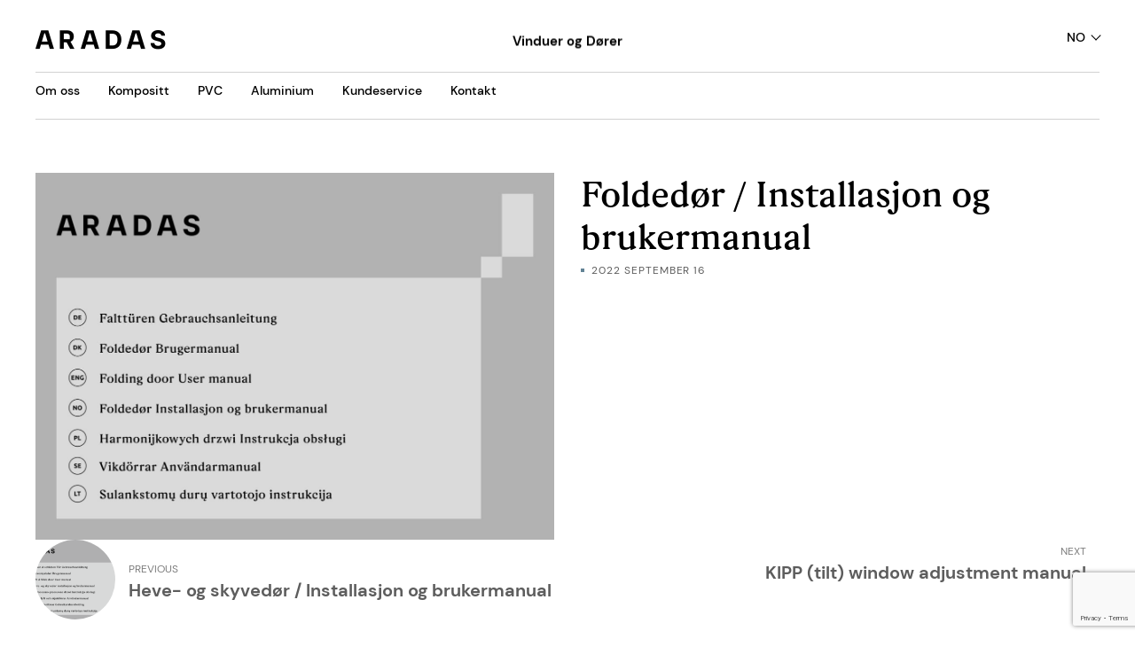

--- FILE ---
content_type: text/html; charset=UTF-8
request_url: https://www.aradas.lt/no/instruction/foldedor-installasjon-og-brukermanual/
body_size: 16167
content:
<!DOCTYPE html>
<html class="no-js" lang="nb-NO" data-bt-theme="Addison Child 1.0.0">
<head><style>img.lazy{min-height:1px}</style><link rel="preload" href="https://www.aradas.lt/wp-content/plugins/w3-total-cache/pub/js/lazyload.min.js" as="script">
    <meta http-equiv="X-UA-Compatible" content="IE=11">
    <meta property="twitter:card" content="summary"><meta property="og:title" content="Foldedør / Installasjon og brukermanual" /><meta property="og:type" content="article" /><meta property="og:url" content="https://www.aradas.lt/no/instruction/foldedor-installasjon-og-brukermanual/" />		<meta charset="UTF-8">
		<meta name="viewport" content="width=device-width, initial-scale=1, maximum-scale=1, user-scalable=no">
		<meta name="mobile-web-app-capable" content="yes">
		<meta name="apple-mobile-web-app-capable" content="yes">
    <!-- Google tag (gtag.js) -->
    <script async src="https://www.googletagmanager.com/gtag/js?id=G-XBSDDYDFEY"></script>
    <script>
        window.dataLayer = window.dataLayer || [];
        function gtag(){dataLayer.push(arguments);}
        gtag('js', new Date());

        gtag('config', 'G-XBSDDYDFEY');
    </script>

            <link rel="preconnect" href="https://fonts.googleapis.com">
        <link rel="preconnect" href="https://fonts.gstatic.com" crossorigin>
        <link rel="preload" href="https://fonts.googleapis.com/css2?family=Roboto+Condensed:wght@100;300;400;500;600;700&#038;family=Montserrat:wght@300;400;600;700;800&#038;display=swap" as="style" onload="this.onload=null;this.rel='stylesheet'">
        <link rel="preload" href="https://www.aradas.lt/wp-content/themes/addison/fonts/FontAwesome/FontAwesome.woff" as="font" type="font/woff" crossorigin>
    <meta name='robots' content='index, follow, max-image-preview:large, max-snippet:-1, max-video-preview:-1' />
<link rel="alternate" hreflang="en" href="https://www.aradas.lt/instruction/folding-door-user-manual/" />
<link rel="alternate" hreflang="lt" href="https://www.aradas.lt/lt/instruction/sulankstomosios-durys-vartotojo-instrukcija/" />
<link rel="alternate" hreflang="no" href="https://www.aradas.lt/no/instruction/foldedor-installasjon-og-brukermanual/" />
<link rel="alternate" hreflang="da-dk" href="https://www.aradas.lt/da/instruction/foldedoer-brugermanual/" />
<link rel="alternate" hreflang="x-default" href="https://www.aradas.lt/instruction/folding-door-user-manual/" />

<!-- Google Tag Manager for WordPress by gtm4wp.com -->
<script data-cfasync="false" data-pagespeed-no-defer>
	var gtm4wp_datalayer_name = "dataLayer";
	var dataLayer = dataLayer || [];
</script>
<!-- End Google Tag Manager for WordPress by gtm4wp.com -->
	<!-- This site is optimized with the Yoast SEO plugin v22.9 - https://yoast.com/wordpress/plugins/seo/ -->
	<title>Foldedør / Installasjon og brukermanual - Aradas</title>
	<link rel="canonical" href="https://www.aradas.lt/no/instruction/foldedor-installasjon-og-brukermanual/" />
	<meta property="og:locale" content="nb_NO" />
	<meta property="og:type" content="article" />
	<meta property="og:title" content="Foldedør / Installasjon og brukermanual - Aradas" />
	<meta property="og:url" content="https://www.aradas.lt/no/instruction/foldedor-installasjon-og-brukermanual/" />
	<meta property="og:site_name" content="Aradas" />
	<meta property="article:modified_time" content="2025-07-14T12:36:41+00:00" />
	<meta property="og:image" content="https://www.aradas.lt/wp-content/uploads/2022/09/Cover_Aradas_Web_FoldingDoor_DE_DK_ENG_NO_PL_SE_LT-scaled.jpg" />
	<meta property="og:image:width" content="2560" />
	<meta property="og:image:height" content="1810" />
	<meta property="og:image:type" content="image/jpeg" />
	<meta name="twitter:card" content="summary_large_image" />
	<!-- / Yoast SEO plugin. -->


<link rel="alternate" type="application/rss+xml" title="Aradas &raquo; strøm" href="https://www.aradas.lt/no/feed/" />
<link rel="alternate" type="application/rss+xml" title="Aradas &raquo; kommentarstrøm" href="https://www.aradas.lt/no/comments/feed/" />
<link rel='stylesheet' id='simple_tooltips_style-css' href='https://www.aradas.lt/wp-content/plugins/simple-tooltips/zebra_tooltips.css?ver=6.5.7' type='text/css' media='all' />
<link rel='stylesheet' id='wp-block-library-css' href='https://www.aradas.lt/wp-includes/css/dist/block-library/style.min.css?ver=6.5.7' type='text/css' media='all' />
<style id='classic-theme-styles-inline-css' type='text/css'>
/*! This file is auto-generated */
.wp-block-button__link{color:#fff;background-color:#32373c;border-radius:9999px;box-shadow:none;text-decoration:none;padding:calc(.667em + 2px) calc(1.333em + 2px);font-size:1.125em}.wp-block-file__button{background:#32373c;color:#fff;text-decoration:none}
</style>
<style id='global-styles-inline-css' type='text/css'>
body{--wp--preset--color--black: #000000;--wp--preset--color--cyan-bluish-gray: #abb8c3;--wp--preset--color--white: #ffffff;--wp--preset--color--pale-pink: #f78da7;--wp--preset--color--vivid-red: #cf2e2e;--wp--preset--color--luminous-vivid-orange: #ff6900;--wp--preset--color--luminous-vivid-amber: #fcb900;--wp--preset--color--light-green-cyan: #7bdcb5;--wp--preset--color--vivid-green-cyan: #00d084;--wp--preset--color--pale-cyan-blue: #8ed1fc;--wp--preset--color--vivid-cyan-blue: #0693e3;--wp--preset--color--vivid-purple: #9b51e0;--wp--preset--gradient--vivid-cyan-blue-to-vivid-purple: linear-gradient(135deg,rgba(6,147,227,1) 0%,rgb(155,81,224) 100%);--wp--preset--gradient--light-green-cyan-to-vivid-green-cyan: linear-gradient(135deg,rgb(122,220,180) 0%,rgb(0,208,130) 100%);--wp--preset--gradient--luminous-vivid-amber-to-luminous-vivid-orange: linear-gradient(135deg,rgba(252,185,0,1) 0%,rgba(255,105,0,1) 100%);--wp--preset--gradient--luminous-vivid-orange-to-vivid-red: linear-gradient(135deg,rgba(255,105,0,1) 0%,rgb(207,46,46) 100%);--wp--preset--gradient--very-light-gray-to-cyan-bluish-gray: linear-gradient(135deg,rgb(238,238,238) 0%,rgb(169,184,195) 100%);--wp--preset--gradient--cool-to-warm-spectrum: linear-gradient(135deg,rgb(74,234,220) 0%,rgb(151,120,209) 20%,rgb(207,42,186) 40%,rgb(238,44,130) 60%,rgb(251,105,98) 80%,rgb(254,248,76) 100%);--wp--preset--gradient--blush-light-purple: linear-gradient(135deg,rgb(255,206,236) 0%,rgb(152,150,240) 100%);--wp--preset--gradient--blush-bordeaux: linear-gradient(135deg,rgb(254,205,165) 0%,rgb(254,45,45) 50%,rgb(107,0,62) 100%);--wp--preset--gradient--luminous-dusk: linear-gradient(135deg,rgb(255,203,112) 0%,rgb(199,81,192) 50%,rgb(65,88,208) 100%);--wp--preset--gradient--pale-ocean: linear-gradient(135deg,rgb(255,245,203) 0%,rgb(182,227,212) 50%,rgb(51,167,181) 100%);--wp--preset--gradient--electric-grass: linear-gradient(135deg,rgb(202,248,128) 0%,rgb(113,206,126) 100%);--wp--preset--gradient--midnight: linear-gradient(135deg,rgb(2,3,129) 0%,rgb(40,116,252) 100%);--wp--preset--font-size--small: 13px;--wp--preset--font-size--medium: 20px;--wp--preset--font-size--large: 36px;--wp--preset--font-size--x-large: 42px;--wp--preset--spacing--20: 0.44rem;--wp--preset--spacing--30: 0.67rem;--wp--preset--spacing--40: 1rem;--wp--preset--spacing--50: 1.5rem;--wp--preset--spacing--60: 2.25rem;--wp--preset--spacing--70: 3.38rem;--wp--preset--spacing--80: 5.06rem;--wp--preset--shadow--natural: 6px 6px 9px rgba(0, 0, 0, 0.2);--wp--preset--shadow--deep: 12px 12px 50px rgba(0, 0, 0, 0.4);--wp--preset--shadow--sharp: 6px 6px 0px rgba(0, 0, 0, 0.2);--wp--preset--shadow--outlined: 6px 6px 0px -3px rgba(255, 255, 255, 1), 6px 6px rgba(0, 0, 0, 1);--wp--preset--shadow--crisp: 6px 6px 0px rgba(0, 0, 0, 1);}:where(.is-layout-flex){gap: 0.5em;}:where(.is-layout-grid){gap: 0.5em;}body .is-layout-flex{display: flex;}body .is-layout-flex{flex-wrap: wrap;align-items: center;}body .is-layout-flex > *{margin: 0;}body .is-layout-grid{display: grid;}body .is-layout-grid > *{margin: 0;}:where(.wp-block-columns.is-layout-flex){gap: 2em;}:where(.wp-block-columns.is-layout-grid){gap: 2em;}:where(.wp-block-post-template.is-layout-flex){gap: 1.25em;}:where(.wp-block-post-template.is-layout-grid){gap: 1.25em;}.has-black-color{color: var(--wp--preset--color--black) !important;}.has-cyan-bluish-gray-color{color: var(--wp--preset--color--cyan-bluish-gray) !important;}.has-white-color{color: var(--wp--preset--color--white) !important;}.has-pale-pink-color{color: var(--wp--preset--color--pale-pink) !important;}.has-vivid-red-color{color: var(--wp--preset--color--vivid-red) !important;}.has-luminous-vivid-orange-color{color: var(--wp--preset--color--luminous-vivid-orange) !important;}.has-luminous-vivid-amber-color{color: var(--wp--preset--color--luminous-vivid-amber) !important;}.has-light-green-cyan-color{color: var(--wp--preset--color--light-green-cyan) !important;}.has-vivid-green-cyan-color{color: var(--wp--preset--color--vivid-green-cyan) !important;}.has-pale-cyan-blue-color{color: var(--wp--preset--color--pale-cyan-blue) !important;}.has-vivid-cyan-blue-color{color: var(--wp--preset--color--vivid-cyan-blue) !important;}.has-vivid-purple-color{color: var(--wp--preset--color--vivid-purple) !important;}.has-black-background-color{background-color: var(--wp--preset--color--black) !important;}.has-cyan-bluish-gray-background-color{background-color: var(--wp--preset--color--cyan-bluish-gray) !important;}.has-white-background-color{background-color: var(--wp--preset--color--white) !important;}.has-pale-pink-background-color{background-color: var(--wp--preset--color--pale-pink) !important;}.has-vivid-red-background-color{background-color: var(--wp--preset--color--vivid-red) !important;}.has-luminous-vivid-orange-background-color{background-color: var(--wp--preset--color--luminous-vivid-orange) !important;}.has-luminous-vivid-amber-background-color{background-color: var(--wp--preset--color--luminous-vivid-amber) !important;}.has-light-green-cyan-background-color{background-color: var(--wp--preset--color--light-green-cyan) !important;}.has-vivid-green-cyan-background-color{background-color: var(--wp--preset--color--vivid-green-cyan) !important;}.has-pale-cyan-blue-background-color{background-color: var(--wp--preset--color--pale-cyan-blue) !important;}.has-vivid-cyan-blue-background-color{background-color: var(--wp--preset--color--vivid-cyan-blue) !important;}.has-vivid-purple-background-color{background-color: var(--wp--preset--color--vivid-purple) !important;}.has-black-border-color{border-color: var(--wp--preset--color--black) !important;}.has-cyan-bluish-gray-border-color{border-color: var(--wp--preset--color--cyan-bluish-gray) !important;}.has-white-border-color{border-color: var(--wp--preset--color--white) !important;}.has-pale-pink-border-color{border-color: var(--wp--preset--color--pale-pink) !important;}.has-vivid-red-border-color{border-color: var(--wp--preset--color--vivid-red) !important;}.has-luminous-vivid-orange-border-color{border-color: var(--wp--preset--color--luminous-vivid-orange) !important;}.has-luminous-vivid-amber-border-color{border-color: var(--wp--preset--color--luminous-vivid-amber) !important;}.has-light-green-cyan-border-color{border-color: var(--wp--preset--color--light-green-cyan) !important;}.has-vivid-green-cyan-border-color{border-color: var(--wp--preset--color--vivid-green-cyan) !important;}.has-pale-cyan-blue-border-color{border-color: var(--wp--preset--color--pale-cyan-blue) !important;}.has-vivid-cyan-blue-border-color{border-color: var(--wp--preset--color--vivid-cyan-blue) !important;}.has-vivid-purple-border-color{border-color: var(--wp--preset--color--vivid-purple) !important;}.has-vivid-cyan-blue-to-vivid-purple-gradient-background{background: var(--wp--preset--gradient--vivid-cyan-blue-to-vivid-purple) !important;}.has-light-green-cyan-to-vivid-green-cyan-gradient-background{background: var(--wp--preset--gradient--light-green-cyan-to-vivid-green-cyan) !important;}.has-luminous-vivid-amber-to-luminous-vivid-orange-gradient-background{background: var(--wp--preset--gradient--luminous-vivid-amber-to-luminous-vivid-orange) !important;}.has-luminous-vivid-orange-to-vivid-red-gradient-background{background: var(--wp--preset--gradient--luminous-vivid-orange-to-vivid-red) !important;}.has-very-light-gray-to-cyan-bluish-gray-gradient-background{background: var(--wp--preset--gradient--very-light-gray-to-cyan-bluish-gray) !important;}.has-cool-to-warm-spectrum-gradient-background{background: var(--wp--preset--gradient--cool-to-warm-spectrum) !important;}.has-blush-light-purple-gradient-background{background: var(--wp--preset--gradient--blush-light-purple) !important;}.has-blush-bordeaux-gradient-background{background: var(--wp--preset--gradient--blush-bordeaux) !important;}.has-luminous-dusk-gradient-background{background: var(--wp--preset--gradient--luminous-dusk) !important;}.has-pale-ocean-gradient-background{background: var(--wp--preset--gradient--pale-ocean) !important;}.has-electric-grass-gradient-background{background: var(--wp--preset--gradient--electric-grass) !important;}.has-midnight-gradient-background{background: var(--wp--preset--gradient--midnight) !important;}.has-small-font-size{font-size: var(--wp--preset--font-size--small) !important;}.has-medium-font-size{font-size: var(--wp--preset--font-size--medium) !important;}.has-large-font-size{font-size: var(--wp--preset--font-size--large) !important;}.has-x-large-font-size{font-size: var(--wp--preset--font-size--x-large) !important;}
.wp-block-navigation a:where(:not(.wp-element-button)){color: inherit;}
:where(.wp-block-post-template.is-layout-flex){gap: 1.25em;}:where(.wp-block-post-template.is-layout-grid){gap: 1.25em;}
:where(.wp-block-columns.is-layout-flex){gap: 2em;}:where(.wp-block-columns.is-layout-grid){gap: 2em;}
.wp-block-pullquote{font-size: 1.5em;line-height: 1.6;}
</style>
<link rel='stylesheet' id='bt_bb_content_elements-css' href='https://www.aradas.lt/wp-content/plugins/bold-page-builder/css/front_end/content_elements.crush.css?ver=4.9.8' type='text/css' media='all' />
<link rel='stylesheet' id='bt_bb_slick-css' href='https://www.aradas.lt/wp-content/plugins/bold-page-builder/slick/slick.css?ver=4.9.8' type='text/css' media='all' />
<link rel='stylesheet' id='dnd-upload-cf7-css' href='https://www.aradas.lt/wp-content/plugins/drag-and-drop-multiple-file-upload-contact-form-7/assets/css/dnd-upload-cf7.css?ver=1.3.8.1' type='text/css' media='all' />
<link rel='stylesheet' id='contact-form-7-css' href='https://www.aradas.lt/wp-content/plugins/contact-form-7/includes/css/styles.css?ver=5.9.6' type='text/css' media='all' />
<link rel='stylesheet' id='style_cpta_front-css' href='https://www.aradas.lt/wp-content/plugins/custom-post-type-pdf-attachment/css/style_front.css?ver=6.5.7' type='text/css' media='all' />
<link rel='stylesheet' id='responsive-lightbox-fancybox-css' href='https://www.aradas.lt/wp-content/plugins/responsive-lightbox/assets/fancybox/jquery.fancybox.min.css?ver=2.4.7' type='text/css' media='all' />
<link rel='stylesheet' id='rs-plugin-settings-css' href='https://www.aradas.lt/wp-content/plugins/revslider/public/assets/css/settings.css?ver=5.4.7.4' type='text/css' media='all' />
<style id='rs-plugin-settings-inline-css' type='text/css'>
#rs-demo-id {}
</style>
<link rel='stylesheet' id='woo-custom-related-products-css' href='https://www.aradas.lt/wp-content/plugins/woo-custom-related-products/public/css/woo-custom-related-products-public.css' type='text/css' media='all' />
<style id='woocommerce-inline-inline-css' type='text/css'>
.woocommerce form .form-row .required { visibility: visible; }
</style>
<link rel='stylesheet' id='wpos-slick-style-css' href='https://www.aradas.lt/wp-content/plugins/wp-logo-showcase-responsive-slider-slider/assets/css/slick.css?ver=3.7' type='text/css' media='all' />
<link rel='stylesheet' id='wpls-public-style-css' href='https://www.aradas.lt/wp-content/plugins/wp-logo-showcase-responsive-slider-slider/assets/css/wpls-public.css?ver=3.7' type='text/css' media='all' />
<link rel='stylesheet' id='wpml-legacy-dropdown-click-0-css' href='https://www.aradas.lt/wp-content/plugins/sitepress-multilingual-cms/templates/language-switchers/legacy-dropdown-click/style.min.css?ver=1' type='text/css' media='all' />
<link rel='stylesheet' id='wpml-legacy-horizontal-list-0-css' href='https://www.aradas.lt/wp-content/plugins/sitepress-multilingual-cms/templates/language-switchers/legacy-list-horizontal/style.min.css?ver=1' type='text/css' media='all' />
<link rel='stylesheet' id='wpb-pcf-sweetalert2-css' href='https://www.aradas.lt/wp-content/plugins/wpb-popup-for-contact-form-7/assets/css/sweetalert2.min.css?ver=11.4.8' type='text/css' media='all' />
<link rel='stylesheet' id='wpb-pcf-styles-css' href='https://www.aradas.lt/wp-content/plugins/wpb-popup-for-contact-form-7/assets/css/frontend.css?ver=1.0' type='text/css' media='all' />
<style id='wpb-pcf-styles-inline-css' type='text/css'>

		.wpb-pcf-btn-default,
		.wpb-pcf-form-style-true input[type=submit],
		.wpb-pcf-form-style-true input[type=button],
		.wpb-pcf-form-style-true input[type=submit],
		.wpb-pcf-form-style-true input[type=button]{
			color: #ffffff!important;
			background: #628395!important;
		}
		.wpb-pcf-btn-default:hover, .wpb-pcf-btn-default:focus,
		.wpb-pcf-form-style-true input[type=submit]:hover, .wpb-pcf-form-style-true input[type=submit]:focus,
		.wpb-pcf-form-style-true input[type=button]:hover, .wpb-pcf-form-style-true input[type=button]:focus,
		.wpb-pcf-form-style-true input[type=submit]:hover,
		.wpb-pcf-form-style-true input[type=button]:hover,
		.wpb-pcf-form-style-true input[type=submit]:focus,
		.wpb-pcf-form-style-true input[type=button]:focus {
			color: #ffffff!important;
			background: #628395!important;
		}
</style>
<link rel='stylesheet' id='cms-navigation-style-base-css' href='https://www.aradas.lt/wp-content/plugins/wpml-cms-nav/res/css/cms-navigation-base.css?ver=1.5.5' type='text/css' media='screen' />
<link rel='stylesheet' id='cms-navigation-style-css' href='https://www.aradas.lt/wp-content/plugins/wpml-cms-nav/res/css/cms-navigation.css?ver=1.5.5' type='text/css' media='screen' />
<link rel='stylesheet' id='ywctm-frontend-css' href='https://www.aradas.lt/wp-content/plugins/yith-woocommerce-catalog-mode/assets/css/frontend.min.css?ver=2.35.0' type='text/css' media='all' />
<style id='ywctm-frontend-inline-css' type='text/css'>
form.cart button.single_add_to_cart_button, .ppc-button-wrapper, .wc-ppcp-paylater-msg__container, form.cart .quantity, .widget.woocommerce.widget_shopping_cart{display: none !important}
</style>
<link rel='stylesheet' id='addison_style-css' href='https://www.aradas.lt/wp-content/themes/addison/style.css?ver=1664968605' type='text/css' media='screen' />
<style id='addison_style-inline-css' type='text/css'>
@font-face{font-family:"Business";src:url("https://www.aradas.lt/wp-content/themes/addison/fonts/Business/Business.woff") format("woff"),url("https://www.aradas.lt/wp-content/themes/addison/fonts/Business/Business.ttf") format("truetype");}*[data-ico-business]:before{font-family:Business;content:attr(data-ico-business);}@font-face{font-family:"Construction";src:url("https://www.aradas.lt/wp-content/themes/addison/fonts/Construction/Construction.woff") format("woff"),url("https://www.aradas.lt/wp-content/themes/addison/fonts/Construction/Construction.ttf") format("truetype");}*[data-ico-construction]:before{font-family:Construction;content:attr(data-ico-construction);}@font-face{font-family:"Design";src:url("https://www.aradas.lt/wp-content/themes/addison/fonts/Design/Design.woff") format("woff"),url("https://www.aradas.lt/wp-content/themes/addison/fonts/Design/Design.ttf") format("truetype");}*[data-ico-design]:before{font-family:Design;content:attr(data-ico-design);}@font-face{font-family:"Development";src:url("https://www.aradas.lt/wp-content/themes/addison/fonts/Development/Development.woff") format("woff"),url("https://www.aradas.lt/wp-content/themes/addison/fonts/Development/Development.ttf") format("truetype");}*[data-ico-development]:before{font-family:Development;content:attr(data-ico-development);}@font-face{font-family:"Essential";src:url("https://www.aradas.lt/wp-content/themes/addison/fonts/Essential/Essential.woff") format("woff"),url("https://www.aradas.lt/wp-content/themes/addison/fonts/Essential/Essential.ttf") format("truetype");}*[data-ico-essential]:before{font-family:Essential;content:attr(data-ico-essential);}@font-face{font-family:"FontAwesome";font-display: swap;src:url("https://www.aradas.lt/wp-content/themes/addison/fonts/FontAwesome/FontAwesome.woff") format("woff"),url("https://www.aradas.lt/wp-content/themes/addison/fonts/FontAwesome/FontAwesome.ttf") format("truetype");}*[data-ico-fontawesome]:before{font-family:FontAwesome;font-display: swap;content:attr(data-ico-fontawesome);}@font-face{font-family:"Icon7Stroke";src:url("https://www.aradas.lt/wp-content/themes/addison/fonts/Icon7Stroke/Icon7Stroke.woff") format("woff"),url("https://www.aradas.lt/wp-content/themes/addison/fonts/Icon7Stroke/Icon7Stroke.ttf") format("truetype");}*[data-ico-icon7stroke]:before{font-family:Icon7Stroke;content:attr(data-ico-icon7stroke);}@font-face{font-family:"Productivity";src:url("https://www.aradas.lt/wp-content/themes/addison/fonts/Productivity/Productivity.woff") format("woff"),url("https://www.aradas.lt/wp-content/themes/addison/fonts/Productivity/Productivity.ttf") format("truetype");}*[data-ico-productivity]:before{font-family:Productivity;content:attr(data-ico-productivity);}@font-face{font-family:"Science";src:url("https://www.aradas.lt/wp-content/themes/addison/fonts/Science/Science.woff") format("woff"),url("https://www.aradas.lt/wp-content/themes/addison/fonts/Science/Science.ttf") format("truetype");}*[data-ico-science]:before{font-family:Science;content:attr(data-ico-science);}@font-face{font-family:"Transportation";src:url("https://www.aradas.lt/wp-content/themes/addison/fonts/Transportation/Transportation.woff") format("woff"),url("https://www.aradas.lt/wp-content/themes/addison/fonts/Transportation/Transportation.ttf") format("truetype");}*[data-ico-transportation]:before{font-family:Transportation;content:attr(data-ico-transportation);}@font-face{font-family:"btConstruction";src:url("https://www.aradas.lt/wp-content/themes/addison/fonts/btConstruction/btConstruction.woff") format("woff"),url("https://www.aradas.lt/wp-content/themes/addison/fonts/btConstruction/btConstruction.ttf") format("truetype");}*[data-ico-btconstruction]:before{font-family:btConstruction;content:attr(data-ico-btconstruction);}@font-face{font-family:"btFurniture";src:url("https://www.aradas.lt/wp-content/themes/addison/fonts/btFurniture/btFurniture.woff") format("woff"),url("https://www.aradas.lt/wp-content/themes/addison/fonts/btFurniture/btFurniture.ttf") format("truetype");}*[data-ico-btfurniture]:before{font-family:btFurniture;content:attr(data-ico-btfurniture);}@font-face{font-family:"btGarden";src:url("https://www.aradas.lt/wp-content/themes/addison/fonts/btGarden/btGarden.woff") format("woff"),url("https://www.aradas.lt/wp-content/themes/addison/fonts/btGarden/btGarden.ttf") format("truetype");}*[data-ico-btgarden]:before{font-family:btGarden;content:attr(data-ico-btgarden);}@font-face{font-family:"btRealEstate";src:url("https://www.aradas.lt/wp-content/themes/addison/fonts/btRealEstate/btRealEstate.woff") format("woff"),url("https://www.aradas.lt/wp-content/themes/addison/fonts/btRealEstate/btRealEstate.ttf") format("truetype");}*[data-ico-btrealestate]:before{font-family:btRealEstate;content:attr(data-ico-btrealestate);}@font-face{font-family:"btSewing";src:url("https://www.aradas.lt/wp-content/themes/addison/fonts/btSewing/btSewing.woff") format("woff"),url("https://www.aradas.lt/wp-content/themes/addison/fonts/btSewing/btSewing.ttf") format("truetype");}*[data-ico-btsewing]:before{font-family:btSewing;content:attr(data-ico-btsewing);}
</style>
<link rel='stylesheet' id='child-style-css' href='https://www.aradas.lt/wp-content/themes/addison-child/style.css?ver=1752145881' type='text/css' media='all' />
<link rel='stylesheet' id='addison_style_print-css' href='https://www.aradas.lt/wp-content/themes/addison/print.css?ver=6.5.7' type='text/css' media='print' />
<link rel='stylesheet' id='boldthemes-framework-css' href='https://www.aradas.lt/wp-content/themes/addison/framework/css/style.css?ver=6.5.7' type='text/css' media='all' />
<link rel='stylesheet' id='prdctfltr-css' href='https://www.aradas.lt/wp-content/plugins/prdctfltr/lib/css/style.min.css?ver=6.5.6' type='text/css' media='all' />
<link rel='stylesheet' id='newsletter-css' href='https://www.aradas.lt/wp-content/plugins/newsletter/style.css?ver=8.3.9' type='text/css' media='all' />
<script type="text/javascript" src="https://www.aradas.lt/wp-includes/js/jquery/jquery.min.js?ver=3.7.1" id="jquery-core-js"></script>
<script type="text/javascript" src="https://www.aradas.lt/wp-includes/js/jquery/jquery-migrate.min.js?ver=3.4.1" id="jquery-migrate-js"></script>
<script type="text/javascript" id="wpml-cookie-js-extra">
/* <![CDATA[ */
var wpml_cookies = {"wp-wpml_current_language":{"value":"no","expires":1,"path":"\/"}};
var wpml_cookies = {"wp-wpml_current_language":{"value":"no","expires":1,"path":"\/"}};
/* ]]> */
</script>
<script type="text/javascript" src="https://www.aradas.lt/wp-content/plugins/sitepress-multilingual-cms/res/js/cookies/language-cookie.js?ver=4.6.11" id="wpml-cookie-js" defer="defer" data-wp-strategy="defer"></script>
<script type="text/javascript" src="https://www.aradas.lt/wp-content/plugins/bold-page-builder/slick/slick.min.js?ver=4.9.8" id="bt_bb_slick-js"></script>
<script type="text/javascript" src="https://www.aradas.lt/wp-content/plugins/bold-page-builder/content_elements_misc/js/jquery.magnific-popup.min.js?ver=4.9.8" id="bt_bb_magnific-js"></script>
<script type="text/javascript" src="https://www.aradas.lt/wp-content/plugins/bold-page-builder/content_elements_misc/js/content_elements.js?ver=4.9.8" id="bt_bb-js"></script>
<script type="text/javascript" src="https://www.aradas.lt/wp-content/plugins/bt_cost_calculator/jquery.dd.js?ver=6.5.7" id="bt_cc_dd-js"></script>
<script type="text/javascript" src="https://www.aradas.lt/wp-content/plugins/bt_cost_calculator/cc.main.js?ver=6.5.7" id="bt_cc_main-js"></script>
<script type="text/javascript" src="https://www.aradas.lt/wp-content/plugins/responsive-lightbox/assets/infinitescroll/infinite-scroll.pkgd.min.js?ver=6.5.7" id="responsive-lightbox-infinite-scroll-js"></script>
<script type="text/javascript" src="https://www.aradas.lt/wp-content/plugins/woo-custom-related-products/public/js/woo-custom-related-products-public.js" id="woo-custom-related-products-js"></script>
<script type="text/javascript" src="https://www.aradas.lt/wp-content/plugins/woocommerce/assets/js/jquery-blockui/jquery.blockUI.min.js?ver=2.7.0-wc.9.0.3" id="jquery-blockui-js" defer="defer" data-wp-strategy="defer"></script>
<script type="text/javascript" id="wc-add-to-cart-js-extra">
/* <![CDATA[ */
var wc_add_to_cart_params = {"ajax_url":"\/wp-admin\/admin-ajax.php","wc_ajax_url":"\/no\/?wc-ajax=%%endpoint%%","i18n_view_cart":"Vis handlekurv","cart_url":"https:\/\/www.aradas.lt\/krepselis\/","is_cart":"","cart_redirect_after_add":"no"};
/* ]]> */
</script>
<script type="text/javascript" src="https://www.aradas.lt/wp-content/plugins/woocommerce/assets/js/frontend/add-to-cart.min.js?ver=9.0.3" id="wc-add-to-cart-js" defer="defer" data-wp-strategy="defer"></script>
<script type="text/javascript" src="https://www.aradas.lt/wp-content/plugins/woocommerce/assets/js/js-cookie/js.cookie.min.js?ver=2.1.4-wc.9.0.3" id="js-cookie-js" defer="defer" data-wp-strategy="defer"></script>
<script type="text/javascript" id="woocommerce-js-extra">
/* <![CDATA[ */
var woocommerce_params = {"ajax_url":"\/wp-admin\/admin-ajax.php","wc_ajax_url":"\/no\/?wc-ajax=%%endpoint%%"};
/* ]]> */
</script>
<script type="text/javascript" src="https://www.aradas.lt/wp-content/plugins/woocommerce/assets/js/frontend/woocommerce.min.js?ver=9.0.3" id="woocommerce-js" defer="defer" data-wp-strategy="defer"></script>
<script type="text/javascript" src="https://www.aradas.lt/wp-content/plugins/sitepress-multilingual-cms/templates/language-switchers/legacy-dropdown-click/script.min.js?ver=1" id="wpml-legacy-dropdown-click-0-js"></script>
<script type="text/javascript" src="https://www.aradas.lt/wp-content/themes/addison/framework/js/modernizr.custom.js?ver=6.5.7" id="addison_modernizr-js"></script>
<link rel="https://api.w.org/" href="https://www.aradas.lt/no/wp-json/" /><link rel="EditURI" type="application/rsd+xml" title="RSD" href="https://www.aradas.lt/xmlrpc.php?rsd" />
<meta name="generator" content="WordPress 6.5.7" />
<meta name="generator" content="WooCommerce 9.0.3" />
<link rel='shortlink' href='https://www.aradas.lt/no/?p=23586' />
<link rel="alternate" type="application/json+oembed" href="https://www.aradas.lt/no/wp-json/oembed/1.0/embed?url=https%3A%2F%2Fwww.aradas.lt%2Fno%2Finstruction%2Ffoldedor-installasjon-og-brukermanual%2F" />
<link rel="alternate" type="text/xml+oembed" href="https://www.aradas.lt/no/wp-json/oembed/1.0/embed?url=https%3A%2F%2Fwww.aradas.lt%2Fno%2Finstruction%2Ffoldedor-installasjon-og-brukermanual%2F&#038;format=xml" />
<meta name="generator" content="WPML ver:4.6.11 stt:12,1,33,39;" />
<!-- start Simple Custom CSS and JS -->
<style type="text/css">
/* Add your CSS code here.

For example:
.example {
    color: red;
}

For brushing up on your CSS knowledge, check out http://www.w3schools.com/css/css_syntax.asp

End of comment */ 
.bt_bb_tab_content .gallery {
	font-size: 0;
}

.gallery .gallery-item {
	padding: 4px;
}
</style>
<!-- end Simple Custom CSS and JS -->
<!-- start Simple Custom CSS and JS -->
<style type="text/css">
/* Add your CSS code here.

For example:
.example {
    color: red;
}

For brushing up on your CSS knowledge, check out http://www.w3schools.com/css/css_syntax.asp

End of comment */ 

.slick-track {
	padding: 36px !important;
}</style>
<!-- end Simple Custom CSS and JS -->
<!-- start Simple Custom CSS and JS -->
<style type="text/css">
/* Add your CSS code here.

For example:
.example {
    color: red;
}

For brushing up on your CSS knowledge, check out http://www.w3schools.com/css/css_syntax.asp

End of comment */ 

.wpb-pcf-form-style-true .wpcf7 form > p span, .wpb-pcf-form-style-true .wpcf7 form > div span {
	display: inline !important;
}

.checkbox-109 .wpcf7-list-item {
	margin: 0 0 0 0 !important;
}

.checkbox-109 .wpcf7-list-item-label {
	font-weight: 400 !important;
}

.label__info {
	font-weight: 600;
	font-size: 15px;
}

.ol__list {
	font-size: 14px;
	font-weight: 500;
	line-height: 100%;
	margin-left: 10px;
	margin-bottom: 10px;
}

.dnd-upload-image {
	display: none !important;
}
.dnd-upload-status .dnd-upload-details {
	padding-left: 0 !important;
}

.dnd-upload-status .dnd-upload-details .dnd-progress-bar {
	background: transparent !important;
}

.dnd-upload-status .dnd-upload-details .dnd-progress-bar span {
	background: transparent !important;
	color: #628395 !important;
	font-size: 16px !important;
}

.swal2-container.swal2-shown {
    z-index: 999999999;
}

.checkbox-342 .wpcf7-list-item {
	display: block;
	margin: 0 0 0 0 !important;
}

.checkbox-342 .wpcf7-list-item-label {
	font-weight: 400 !important;
}

.request__Label {
	margin: 0 0 20px 0;
	border-bottom: 1px solid #d1d1d1;
	font-family: "Rza", Georgia, serif;
	font-size: 24px;
	line-height: 1.33;
	font-weight: 400;
}

.form__info-label {
	font-weigh: 700 !important;
}

.acceptance-677 .wpcf7-list-item {
	margin: 0 0 0 0 !important;
}

#wpcf7-f23414-p23412-o1 .wpcf7-form.submitedForm .form-fields,
#wpcf7-f23414-p23412-o1 .wpcf7-form.submitedForm .form__info,
#wpcf7-f23414-p23412-o1 .form-success {
    display: none;
}

#wpcf7-f23414-p23412-o1 .wpcf7-form.submitedForm .form-success {
    display: block;
}

#wpcf7-f23414-p23412-o1 .wpcf7-form.submitting .wpcf7-spinner {
    position: absolute;
    top: 50%;
    left: 50%;
    visibility: visible;
    opacity: 1;
    transform: translate(-50%, -50%);
    margin: 0;
    animation-name: spin2;
	animation-duration: 1000ms;
	animation-timing-function: linear;
	animation-iteration-count: infinite;
    width: 50px;
    height: 50px;
}

#wpcf7-f23414-p23412-o1.wpcf7-form.submitting .wpcf7-spinner:before {
    top: 10px;
}

@keyframes spin2 {
	from {
		transform: translate(-50%, -50%) rotate(0deg);
	}

	to {
		transform: translate(-50%, -50%) rotate(360deg);
	}
}

#wpcf7-f23414-p23412-o1 div.wpcf7-response-output {
    border-radius: 8px;
}

#wpcf7-f23414-p23412-o1 .wpcf7-form.submitting .wpcf7-submit {
    pointer-events: none;
    opacity: 0.3;
}

#wpcf7-f23414-p23412-o1 .wpcf7-form.submitting * {
    opacity: 0.7;
}

#wpcf7-f23414-p23412-o1 .wpcf7-form .wpcf7-submit {
	color: #fff !important;
	background: #628395 !important;
	box-shadow: none !important; 
}
#wpcf7-f23414-p23412-o1 .wpcf7-form .wpcf7-submit:hover {
	background-color: #333 !important;
}

#wpcf7-f23414-p23412-o1 div.wpcf7-response-output {
    border-radius: 8px;
}

#wpcf7-f23414-p23412-o1 .wpcf7-form div.wpcf7-response-output {
    background: #e8e8e8;
    color: black;
}

#wpcf7-f23414-p23412-o1 .wpcf7-list-item {
	display: block !important;
	list-style-type: square;
}

#wpcf7-f23400-o1 .wpcf7-list-item {
	margin: 0 0 0 0;
	list-style-type: square;
}
</style>
<!-- end Simple Custom CSS and JS -->

<!-- Google Tag Manager for WordPress by gtm4wp.com -->
<!-- GTM Container placement set to automatic -->
<script data-cfasync="false" data-pagespeed-no-defer>
	var dataLayer_content = {"pagePostType":"instruction","pagePostType2":"single-instruction","pagePostAuthor":"Ramunas"};
	dataLayer.push( dataLayer_content );
</script>
<script data-cfasync="false" data-pagespeed-no-defer>
(function(w,d,s,l,i){w[l]=w[l]||[];w[l].push({'gtm.start':
new Date().getTime(),event:'gtm.js'});var f=d.getElementsByTagName(s)[0],
j=d.createElement(s),dl=l!='dataLayer'?'&l='+l:'';j.async=true;j.src=
'//www.googletagmanager.com/gtm.js?id='+i+dl;f.parentNode.insertBefore(j,f);
})(window,document,'script','dataLayer','GTM-WVLBCQ5P');
</script>
<!-- End Google Tag Manager for WordPress by gtm4wp.com -->	<noscript><style>.woocommerce-product-gallery{ opacity: 1 !important; }</style></noscript>
	

<script type="application/ld+json" class="saswp-schema-markup-output">
[{"@context":"https://schema.org/","@graph":[{"@context":"https://schema.org/","@type":"SiteNavigationElement","@id":"https://www.aradas.lt/no/#Pagrindinis - Norwegian Bokmål","name":"Hjem","url":"https://www.aradas.lt/no/?page_id=7863"},{"@context":"https://schema.org/","@type":"SiteNavigationElement","@id":"https://www.aradas.lt/no/#Pagrindinis - Norwegian Bokmål","name":"Om oss","url":"https://www.aradas.lt/no/?page_id=7867"},{"@context":"https://schema.org/","@type":"SiteNavigationElement","@id":"https://www.aradas.lt/no/#Pagrindinis - Norwegian Bokmål","name":"Om ARADAS","url":"https://www.aradas.lt/no/?page_id=7867"},{"@context":"https://schema.org/","@type":"SiteNavigationElement","@id":"https://www.aradas.lt/no/#Pagrindinis - Norwegian Bokmål","name":"Kvalitet","url":"https://www.aradas.lt/no/?page_id=8463"},{"@context":"https://schema.org/","@type":"SiteNavigationElement","@id":"https://www.aradas.lt/no/#Pagrindinis - Norwegian Bokmål","name":"Systemer","url":"https://www.aradas.lt/no/produktkategori/aluminum/"},{"@context":"https://schema.org/","@type":"SiteNavigationElement","@id":"https://www.aradas.lt/no/#Pagrindinis - Norwegian Bokmål","name":"Inspirasjon","url":"https://www.aradas.lt/no/aluminium5/inspirasjon/"},{"@context":"https://schema.org/","@type":"SiteNavigationElement","@id":"https://www.aradas.lt/no/#Pagrindinis - Norwegian Bokmål","name":"Kundeservice","url":"https://www.aradas.lt/no/?page_id=9870"},{"@context":"https://schema.org/","@type":"SiteNavigationElement","@id":"https://www.aradas.lt/no/#Pagrindinis - Norwegian Bokmål","name":"Kontakt","url":"https://www.aradas.lt/no/?page_id=7928"},{"@context":"https://schema.org/","@type":"SiteNavigationElement","@id":"https://www.aradas.lt/no/#Pagrindinis - Norwegian Bokmål","name":"Produkter","url":"https://www.aradas.lt/no/produktkategori/kompositt/"},{"@context":"https://schema.org/","@type":"SiteNavigationElement","@id":"https://www.aradas.lt/no/#Pagrindinis - Norwegian Bokmål","name":"Inspirasjon","url":"https://www.aradas.lt/no/kompositt/inspirasjon/"},{"@context":"https://schema.org/","@type":"SiteNavigationElement","@id":"https://www.aradas.lt/no/#Pagrindinis - Norwegian Bokmål","name":"Hvorfor PVC?","url":"https://www.aradas.lt/no/?page_id=15802"},{"@context":"https://schema.org/","@type":"SiteNavigationElement","@id":"https://www.aradas.lt/no/#Pagrindinis - Norwegian Bokmål","name":"Produkter","url":"https://www.aradas.lt/no/produktkategori/pvc-no/"},{"@context":"https://schema.org/","@type":"SiteNavigationElement","@id":"https://www.aradas.lt/no/#Pagrindinis - Norwegian Bokmål","name":"Inspirasjon","url":"https://www.aradas.lt/no/pvc/inspirasjon/"}]},

{"@context":"https://schema.org/","@type":"BreadcrumbList","@id":"https://www.aradas.lt/no/instruction/foldedor-installasjon-og-brukermanual/#breadcrumb","itemListElement":[{"@type":"ListItem","position":1,"item":{"@id":"https://www.aradas.lt/no/","name":"Aradas"}},{"@type":"ListItem","position":2,"item":{"@id":"https://www.aradas.lt/no/instruction/","name":"Instructions"}},{"@type":"ListItem","position":3,"item":{"@id":"https://www.aradas.lt/no/instruction/foldedor-installasjon-og-brukermanual/","name":"Foldedør / Installasjon og brukermanual"}}]}]
</script>

<meta name="generator" content="Powered by Slider Revolution 5.4.7.4 - responsive, Mobile-Friendly Slider Plugin for WordPress with comfortable drag and drop interface." />
<link rel="icon" href="https://www.aradas.lt/wp-content/uploads/2022/04/cropped-android-chrome-512x512-2-32x32.png" sizes="32x32" />
<link rel="icon" href="https://www.aradas.lt/wp-content/uploads/2022/04/cropped-android-chrome-512x512-2-192x192.png" sizes="192x192" />
<link rel="apple-touch-icon" href="https://www.aradas.lt/wp-content/uploads/2022/04/cropped-android-chrome-512x512-2-180x180.png" />
<meta name="msapplication-TileImage" content="https://www.aradas.lt/wp-content/uploads/2022/04/cropped-android-chrome-512x512-2-270x270.png" />
<meta name="generator" content="WooCommerce Product Filter - All in One WooCommerce Filter"/><script type="text/javascript">function setREVStartSize(e){									
						try{ e.c=jQuery(e.c);var i=jQuery(window).width(),t=9999,r=0,n=0,l=0,f=0,s=0,h=0;
							if(e.responsiveLevels&&(jQuery.each(e.responsiveLevels,function(e,f){f>i&&(t=r=f,l=e),i>f&&f>r&&(r=f,n=e)}),t>r&&(l=n)),f=e.gridheight[l]||e.gridheight[0]||e.gridheight,s=e.gridwidth[l]||e.gridwidth[0]||e.gridwidth,h=i/s,h=h>1?1:h,f=Math.round(h*f),"fullscreen"==e.sliderLayout){var u=(e.c.width(),jQuery(window).height());if(void 0!=e.fullScreenOffsetContainer){var c=e.fullScreenOffsetContainer.split(",");if (c) jQuery.each(c,function(e,i){u=jQuery(i).length>0?u-jQuery(i).outerHeight(!0):u}),e.fullScreenOffset.split("%").length>1&&void 0!=e.fullScreenOffset&&e.fullScreenOffset.length>0?u-=jQuery(window).height()*parseInt(e.fullScreenOffset,0)/100:void 0!=e.fullScreenOffset&&e.fullScreenOffset.length>0&&(u-=parseInt(e.fullScreenOffset,0))}f=u}else void 0!=e.minHeight&&f<e.minHeight&&(f=e.minHeight);e.c.closest(".rev_slider_wrapper").css({height:f})					
						}catch(d){console.log("Failure at Presize of Slider:"+d)}						
					};</script>
		<style type="text/css" id="wp-custom-css">
			header .port {

	position: relative;

}



.logo {

	position: relative;

}



.slogan {

	position: absolute;

	left: 5px;

	top: 95px;

	font-size: 18px;

	font-weight: 500;

	text-transform: uppercase;

}



.header-slogan {

	position: absolute;

	top: 50px;

	right: 50%;

	margin-right: 25px;

	font-size:24px;

	font-weight: 600;

}



.btMenuHorizontal .btBelowLogoArea .menuPort > nav > ul ul {

	margin-top: 0;

}



.menuPort .sub-menu li a{

	padding: 0.1em 1em;

}



.btMenuHorizontal .menuPort > nav > ul ul {

	width: 200px;

}



.btTopBox ul li {

	display: inline-block;

	padding: 0 40px 0 0;

}



.btTopBox ul li:last-child {

	padding: 0;	

}



button.slick-arrow:before {

	font-size: 1rem;

	font-weight: 600;

}



#whyusplastic h6 { background: url('http://aradas.paperplanes.lt/wp-content/uploads/2018/03/Asset-20.png') no-repeat left top;text-align: left; padding-left: 24px; margin: 20px 0 10px 0; font-size: 1rem; font-weight: 600!important; }



@media (max-width: 768px) {

	.slogan, .header-slogan, .topBarInLogoArea {

		display: none;

	}

	

	.btTopBox ul li {

		padding: 0 15px 0 0;

	}

	

	.foxy-gallery {

    width: 100%!important;

	}

	

	h1 {

		font-size: 2em;

	}

}



.contact-bottom > a {

	display: none;

}



div.product div.summary .price {

	display: none;

}



.foxy-gallery {

    width: 50%;

}



.woocommerce-product-gallery.foxy-gallery {

    overflow: hidden;

}



.btLightSkin .slick-dots, .bt_bb_color_scheme_2 .slick-dots, .bt_bb_color_scheme_4 .slick-dots, .bt_bb_color_scheme_5 .slick-dots {

	background: none;

}



.dot-position-bottom .slick-dots {

	bottom: 30px;

}



.gallery-columns-6 .gallery-caption, .gallery-columns-7 .gallery-caption, .gallery-columns-8 .gallery-caption, .gallery-columns-9 .gallery-caption {

	display: block;

}



.wp-caption-text {

	margin: 0;

	padding: 5px 0;

	font-size: 11px;

	line-height: 18px;

}



.gallery-item { 

	transition: all .2s ease-in-out;

	 -webkit-transition: all .2s ease-in-out;

	background: #fff;

}

.gallery-item:hover { 

	transform: scale(1.3);

	-ms-transform: scale(1.3);

	-webkit-transform: scale(1.3);

}



.hesperiden .tp-bullet {

	width: 8px;

	height: 8px;

}



button.slick-arrow.slick-prev, button.slick-arrow.slick-next {

	height: auto;

}



.foxy-gallery .slick-arrow {

	padding-left: 35px;

	padding-right: 35px;

}



.bars-row {

	display: table;

	overflow: visible;

}



.bar {

	display: inline-table;

	width: 25%;

	margin: 1% 1.5%;

	padding: 5px;

	line-height: 21px;

	background: #fff;

	transition: all .2s ease-in-out;

	 -webkit-transition: all .2s ease-in-out;

}



.bar:hover { 

	-webkit-transform: translateZ(0) scale(1.1,1.1);

    -moz-transform: translateZ(0) scale(1.1,1.1);

    transform: translateZ(0) scale(1.1,1.1);

	-webkit-box-shadow: 0 0 5px 0 rgba(0,0,0,.15);

    -moz-box-shadow: 0 0 5px 0 rgba(0,0,0,.15);

    box-shadow: 0 0 5px 0 rgba(0,0,0,.15);

	z-index: 999;

	position: relative;

	overflow: visible;

}



.bar img {

	/*border: 1px solid #bbb;*/

}



.bar h4 {

	font-size: 15px!important;

	font-weight: 400!important;

}



#fancybox-content {

	-webkit-box-shadow: 0 0 20px 0 rgba(0,0,0,.5);

    -moz-box-shadow: 0 0 20px 0 rgba(0,0,0,.5);

    box-shadow: 0 0 20px 0 rgba(0,0,0,.5);

}



.glasses {

	display: table;

	padding-top: 20px;

}



.glass {

	display: inline-table;

	width: 48%;

	vertical-align: top;

}



.glass:nth-child(2n+1) {

	margin-right: 2%;

}





.glass-icon {

	width: 10%;

	float: left;

	margin-right: 3%;

}



.glass-info {

	float: left;

	width: 85%;

	text-align: justify;

}



.yikes-custom-woo-tab-title-glass {

	display: none;

} .yikes-custom-woo-tab-title-stiklas { display: none; }



.short-info {

	padding: 20px 0 40px;

}





@media (max-width: 991px) {

	.bar {

		width: 100%;

		margin: 1% 0;

	}

	

	.bar:hover { 

	-webkit-transform: translateZ(0) scale(1.0,1.0);

    -moz-transform: translateZ(0) scale(1.0,1.0);

		transform: translateZ(0) scale(1.0,1.0);}

	

	.glass {

		width: 100%;

	}

	

	.glass:nth-of-type(odd) {

	margin-right: 0;

}

	

}



.widget_search {

	display: none!important;

}

.geneo.fipro {
    top: 58%;
    left: 33%;
}

.geneo.hdf {
    top: 59%;
    left: 70%;
}

.synego.hdf {
    top: 61%;
    left: 70%;
}

.euro.hdf {
    top: 61%;
    left: 70%;
}

.active-slide-1 + .bt_bb_text .geneo.fipro {
    top: 63%;
    left: 75%;
}

.active-slide-1 + .bt_bb_text .geneo.hdf {
    top: 63%;
    left: 44%;
}

.active-slide-1 + .bt_bb_text .synego.hdf {
    top: 61%;
    left: 44%;
}

.active-slide-1 + .bt_bb_text .euro.hdf {
    top: 61%;
    left: 44%;
}
		</style>
		<script>window.bt_bb_preview = false</script><script>window.bt_bb_custom_elements = false;</script></head>

<body class="instruction-template-default single single-instruction postid-23586 theme-addison bt_bb_plugin_active bt_bb_fe_preview_toggle woocommerce-no-js btHeadingStyle_default btMenuLeftEnabled btMenuBelowLogo btStickyEnabled btHideHeadline btLightSkin btNoDashInSidebar noBodyPreloader btHardRoundedButtons btAccentMinimalisticHeader btNoSidebar" data-autoplay="0" >

<div class="btPageWrap" id="top">

    <div class="btVerticalHeaderTop">
                    <div class="btVerticalMenuTrigger">&nbsp;<div class="bt_bb_icon bt_bb_text_empty" data-bt-override-class="{}"><a href="#" target="_self"   data-ico-fa="&#xf0c9;" class="bt_bb_icon_holder"></a></div></div>
                <div class="btLogoArea">
            <div class="logo">
				<span>
					<a href="https://www.aradas.lt/no/"><img class="btMainLogo lazy" data-hw="6.6818181818182" src="data:image/svg+xml,%3Csvg%20xmlns='http://www.w3.org/2000/svg'%20viewBox='0%200%20294%2044'%3E%3C/svg%3E" data-src="https://www.aradas.lt/wp-content/uploads/2022/04/aradas_logo.png" width="294" height="44" alt="Aradas"></a>				</span>
            </div><!-- /logo -->
        </div><!-- /btLogoArea -->
    </div>
    <header class="mainHeader btClear gutter ">
        <div class="mainHeaderInner">
                        <div class="btLogoArea menuHolder btClear">
                <div class="port">
                    <div class="navbar btClear">
                                                    <div class="btHorizontalMenuTrigger">&nbsp;<div class="bt_bb_icon bt_bb_text_empty" data-bt-override-class="{}"><a href="#" target="_self"   data-ico-fa="&#xf0c9;" class="bt_bb_icon_holder"></a></div></div>
                                                <div class="logo">
							<span>
								<a href="https://www.aradas.lt/no/"><img class="btMainLogo lazy" data-hw="6.6818181818182" src="data:image/svg+xml,%3Csvg%20xmlns='http://www.w3.org/2000/svg'%20viewBox='0%200%20294%2044'%3E%3C/svg%3E" data-src="https://www.aradas.lt/wp-content/uploads/2022/04/aradas_logo.png" width="294" height="44" alt="Aradas"></a>							</span>
                        </div><!-- /logo -->
                        <div class="site-description">Vinduer og Dører</div>
                        									<div class="topBarInLogoArea">
						<div class="topBarInLogoAreaCell">
							<div class="btTopBox widget_icl_lang_sel_widget">
<div class="wpml-ls-sidebars-header_logo_widgets wpml-ls wpml-ls-legacy-dropdown-click js-wpml-ls-legacy-dropdown-click">
	<ul>

		<li class="wpml-ls-slot-header_logo_widgets wpml-ls-item wpml-ls-item-no wpml-ls-current-language wpml-ls-item-legacy-dropdown-click">

			<a href="#" class="js-wpml-ls-item-toggle wpml-ls-item-toggle">
                <span class="wpml-ls-native">NO</span></a>

			<ul class="js-wpml-ls-sub-menu wpml-ls-sub-menu">
				
					<li class="wpml-ls-slot-header_logo_widgets wpml-ls-item wpml-ls-item-en wpml-ls-first-item">
						<a href="https://www.aradas.lt/instruction/folding-door-user-manual/" class="wpml-ls-link">
                            <span class="wpml-ls-native" lang="en">EN</span></a>
					</li>

				
					<li class="wpml-ls-slot-header_logo_widgets wpml-ls-item wpml-ls-item-lt">
						<a href="https://www.aradas.lt/lt/instruction/sulankstomosios-durys-vartotojo-instrukcija/" class="wpml-ls-link">
                            <span class="wpml-ls-native" lang="lt">LT</span></a>
					</li>

				
					<li class="wpml-ls-slot-header_logo_widgets wpml-ls-item wpml-ls-item-da wpml-ls-last-item">
						<a href="https://www.aradas.lt/da/instruction/foldedoer-brugermanual/" class="wpml-ls-link">
                            <span class="wpml-ls-native" lang="da">DK</span></a>
					</li>

							</ul>

		</li>

	</ul>
</div>
</div>						</div><!-- /topBarInLogoAreaCell -->
					</div><!-- /topBarInLogoArea -->
			</div><!-- .navbar --></div><!-- /port --></div><!-- /menuHolder --><div class="btBelowLogoArea btClear"><div class="port"><div class="navbar btClear">                        <div class="menuPort">
                            									<div class="topBarInMenu">
						<div class="topBarInMenuCell">
							<div class="btTopBox widget_icl_lang_sel_widget">
<div class="wpml-ls-sidebars-header_menu_widgets wpml-ls wpml-ls-legacy-list-horizontal">
	<ul><li class="wpml-ls-slot-header_menu_widgets wpml-ls-item wpml-ls-item-en wpml-ls-first-item wpml-ls-item-legacy-list-horizontal">
				<a href="https://www.aradas.lt/instruction/folding-door-user-manual/" class="wpml-ls-link">
                    <span class="wpml-ls-native" lang="en">EN</span></a>
			</li><li class="wpml-ls-slot-header_menu_widgets wpml-ls-item wpml-ls-item-lt wpml-ls-item-legacy-list-horizontal">
				<a href="https://www.aradas.lt/lt/instruction/sulankstomosios-durys-vartotojo-instrukcija/" class="wpml-ls-link">
                    <span class="wpml-ls-native" lang="lt">LT</span></a>
			</li><li class="wpml-ls-slot-header_menu_widgets wpml-ls-item wpml-ls-item-no wpml-ls-current-language wpml-ls-item-legacy-list-horizontal">
				<a href="https://www.aradas.lt/no/instruction/foldedor-installasjon-og-brukermanual/" class="wpml-ls-link">
                    <span class="wpml-ls-native">NO</span></a>
			</li><li class="wpml-ls-slot-header_menu_widgets wpml-ls-item wpml-ls-item-da wpml-ls-last-item wpml-ls-item-legacy-list-horizontal">
				<a href="https://www.aradas.lt/da/instruction/foldedoer-brugermanual/" class="wpml-ls-link">
                    <span class="wpml-ls-native" lang="da">DK</span></a>
			</li></ul>
</div>
</div>						</div><!-- /topBarInMenu -->
					</div><!-- /topBarInMenuCell -->
							                            <nav>
                                <ul id="menu-main-menu-no" class="menu"><li id="menu-item-22329" class="menu-item menu-item-type-post_type menu-item-object-page menu-item-has-children menu-item-22329"><a href="https://www.aradas.lt/no/om-aradas/">Om oss</a>
<ul class="sub-menu">
	<li id="menu-item-24807" class="menu-item menu-item-type-post_type menu-item-object-page menu-item-24807"><a href="https://www.aradas.lt/no/kvalitet-old-2022/">Kvalitet</a></li>
	<li id="menu-item-22330" class="menu-item menu-item-type-post_type menu-item-object-page menu-item-22330"><a href="https://www.aradas.lt/no/om-aradas/">Om ARADAS</a></li>
</ul>
</li>
<li id="menu-item-22335" class="menu-item menu-item-type-post_type menu-item-object-page menu-item-has-children menu-item-22335"><a href="https://www.aradas.lt/no/kompositt/">Kompositt</a>
<ul class="sub-menu">
	<li id="menu-item-22336" class="menu-item menu-item-type-post_type menu-item-object-page menu-item-22336"><a href="https://www.aradas.lt/no/kompositt/">Hvorfor kompositt?</a></li>
	<li id="menu-item-22341" class="menu-item menu-item-type-taxonomy menu-item-object-product_cat menu-item-22341"><a href="https://www.aradas.lt/no/produktkategori/kompositt/">Produkter</a></li>
	<li id="menu-item-22485" class="menu-item menu-item-type-post_type menu-item-object-page menu-item-22485"><a href="https://www.aradas.lt/no/kompositt/inspirasjon/">Inspirasjon</a></li>
</ul>
</li>
<li id="menu-item-22337" class="menu-item menu-item-type-post_type menu-item-object-page menu-item-has-children menu-item-22337"><a href="https://www.aradas.lt/no/pvc/">PVC</a>
<ul class="sub-menu">
	<li id="menu-item-22338" class="menu-item menu-item-type-post_type menu-item-object-page menu-item-22338"><a href="https://www.aradas.lt/no/pvc/">Hvorfor PVC?</a></li>
	<li id="menu-item-22340" class="menu-item menu-item-type-taxonomy menu-item-object-product_cat menu-item-22340"><a href="https://www.aradas.lt/no/produktkategori/pvc-no/">Produkter</a></li>
	<li id="menu-item-22486" class="menu-item menu-item-type-post_type menu-item-object-page menu-item-22486"><a href="https://www.aradas.lt/no/pvc/inspirasjon/">Inspirasjon</a></li>
</ul>
</li>
<li id="menu-item-22333" class="menu-item menu-item-type-post_type menu-item-object-page menu-item-has-children menu-item-22333"><a href="https://www.aradas.lt/no/aluminium5/">Aluminium</a>
<ul class="sub-menu">
	<li id="menu-item-22334" class="menu-item menu-item-type-post_type menu-item-object-page menu-item-22334"><a href="https://www.aradas.lt/no/aluminium5/">Hvorfor aluminium?</a></li>
	<li id="menu-item-22339" class="menu-item menu-item-type-taxonomy menu-item-object-product_cat menu-item-22339"><a href="https://www.aradas.lt/no/produktkategori/aluminum/">Systemer</a></li>
	<li id="menu-item-22484" class="menu-item menu-item-type-post_type menu-item-object-page menu-item-22484"><a href="https://www.aradas.lt/no/aluminium5/inspirasjon/">Inspirasjon</a></li>
</ul>
</li>
<li id="menu-item-23881" class="menu-item menu-item-type-post_type menu-item-object-page menu-item-23881"><a href="https://www.aradas.lt/no/kundeservice/">Kundeservice</a></li>
<li id="menu-item-22344" class="menu-item menu-item-type-post_type menu-item-object-page menu-item-22344"><a href="https://www.aradas.lt/no/kontakt/">Kontakt</a></li>
</ul>                            </nav>
                                                    </div><!-- .menuPort -->
                    </div><!-- .navbar -->
                </div><!-- /port -->
            </div><!-- /menuHolder / btBelowLogoArea -->
        </div><!-- / inner header for scrolling -->
    </header><!-- /.mainHeader -->
    <div class="btContentWrap btClear">
                        <div class="btContentHolder">

            <div class="btContent">
<article class="btPostSingleItemColumns gutter post-23586 instruction type-instruction status-publish has-post-thumbnail hentry instruction_category-montavimo_instrukcijos instruction_category-prieziuros_veikimo_instrukcijos instruction_category-reguliavimo_instrukcijos"><div class="port"><div class="btArticleContentHolder"><div class="btArticleMedia"><div class="btMediaBox"><img class="lazy" src="data:image/svg+xml,%3Csvg%20xmlns='http://www.w3.org/2000/svg'%20viewBox='0%200%201280%20905'%3E%3C/svg%3E" data-src="https://www.aradas.lt/wp-content/uploads/2022/09/Cover_Aradas_Web_FoldingDoor_DE_DK_ENG_NO_PL_SE_LT-1280x905.jpg" alt="https://www.aradas.lt/wp-content/uploads/2022/09/Cover_Aradas_Web_FoldingDoor_DE_DK_ENG_NO_PL_SE_LT-1280x905.jpg"/></div></div><!-- /btArticleMedia --><div class="btArticleTextContent"><div class="btArticleHeadline"><header class="bt_bb_headline bt_bb_subheadline bt_bb_size_normal" data-bt-override-class="{}"><h2 class="bt_bb_headline_tag"><span class="bt_bb_headline_content"><span>Foldedør / Installasjon og brukermanual</span></span></h2><div class="bt_bb_headline_subheadline"><span class="btArticleDate">2022 september 16</span></div></header></div><!-- /btArticleHeadline --><div class="btArticleContent "><div class="bt_bb_wrapper"></div></div><div class="btArticleShareEtc"><div class="btTagsColumn"></div><!-- /btTagsColumn --><div class="btShareColumn"></div><!-- /btShareColumn --></div><!-- /btArticleShareEtc --></div><!-- /btArticleTextContent --></div><!-- /btArticleContentHolder --></div><!-- bt_bb_port --></article><section class="gutter btPrevNextNav">
<div class="port">
<div class="btPrevNextNav">

		<a href="https://www.aradas.lt/no/instruction/heve-og-skyvedor-installasjon-og-brukermanual/" class="btPrevNext btPrev">
							<div class="btPrevNextImage lazy" style="" data-bg="url('https://www.aradas.lt/wp-content/uploads/2023/03/COVER_Aradas_HST_doors_DE_DK_EN_NO_PL_SE_NL_LT-160x160.png')"></div>
			
			<div class="btPrevNextItem">
				<div class="btPrevNextDir">previous</div>
				<div class="btPrevNextTitle">Heve- og skyvedør / Installasjon og brukermanual</div>
			</div>
		</a>
	 
		<a href="https://www.aradas.lt/no/instruction/kipp-tilt-window-adjustment-manual/" class="btPrevNext btNext">
						<div class="btPrevNextItem">
				<div class="btPrevNextDir">next</div>
				<div class="btPrevNextTitle">KIPP (tilt) window adjustment manual</div>
			</div>
		</a>
		
	</div>
</div>
</section>	

                </div><!-- /btContent -->
        </div><!-- /btContentHolder -->
    </div><!-- /btContentWrap -->

    <div class="gutter bg-light-green">
        <div class="port">
            		<style>
			#wpls-logo-showcase-slider-1 .wpls-fix-box,
			#wpls-logo-showcase-slider-1 .wpls-fix-box img.wp-post-image{max-height:250px; }
		</style>
		<div class="wpls-wrap wpls-logo-showcase-slider-wrp wpls-logo-clearfix wpls-design-1 " data-conf="{&quot;slides_column&quot;:&quot;6&quot;,&quot;slides_scroll&quot;:1,&quot;dots&quot;:&quot;false&quot;,&quot;arrows&quot;:&quot;false&quot;,&quot;autoplay&quot;:&quot;true&quot;,&quot;autoplay_interval&quot;:3000,&quot;loop&quot;:&quot;true&quot;,&quot;rtl&quot;:&quot;false&quot;,&quot;speed&quot;:800,&quot;center_mode&quot;:&quot;false&quot;,&quot;lazyload&quot;:&quot;&quot;}">
			<div class="wpls-logo-showcase logo_showcase wpls-logo-slider  sliderimage_hide_border wpls-dots-false" id="wpls-logo-showcase-slider-1" >
				<div class="wpls-logo-cnt">
	<div class="wpls-fix-box">
				<a href="http://www.roto-frank.com/en" target="_self">
			<img class="wp-post-image lazy"  src="data:image/svg+xml,%3Csvg%20xmlns='http://www.w3.org/2000/svg'%20viewBox='0%200%20100%2050'%3E%3C/svg%3E" data-src="https://www.aradas.lt/wp-content/uploads/2022/04/roto.png" alt="" />
		</a>
			</div>
	</div><div class="wpls-logo-cnt">
	<div class="wpls-fix-box">
				<a href="https://www.rehau.com/group-en" target="_self">
			<img class="wp-post-image lazy"  src="data:image/svg+xml,%3Csvg%20xmlns='http://www.w3.org/2000/svg'%20viewBox='0%200%20100%2050'%3E%3C/svg%3E" data-src="https://www.aradas.lt/wp-content/uploads/2022/04/rehau.png" alt="" />
		</a>
			</div>
	</div><div class="wpls-logo-cnt">
	<div class="wpls-fix-box">
				<a href="http://www.swisspacer.com/en/" target="_self">
			<img class="wp-post-image lazy"  src="data:image/svg+xml,%3Csvg%20xmlns='http://www.w3.org/2000/svg'%20viewBox='0%200%20100%2050'%3E%3C/svg%3E" data-src="https://www.aradas.lt/wp-content/uploads/2022/04/swisspacer.png" alt="" />
		</a>
			</div>
	</div><div class="wpls-logo-cnt">
	<div class="wpls-fix-box">
				<a href="http://www.ipabeslag.dk/index.htm" target="_self">
			<img class="wp-post-image lazy"  src="data:image/svg+xml,%3Csvg%20xmlns='http://www.w3.org/2000/svg'%20viewBox='0%200%20100%2050'%3E%3C/svg%3E" data-src="https://www.aradas.lt/wp-content/uploads/2022/04/ipa.png" alt="" />
		</a>
			</div>
	</div><div class="wpls-logo-cnt">
	<div class="wpls-fix-box">
				<a href="http://www.spilka.no/" target="_self">
			<img class="wp-post-image lazy"  src="data:image/svg+xml,%3Csvg%20xmlns='http://www.w3.org/2000/svg'%20viewBox='0%200%20100%2050'%3E%3C/svg%3E" data-src="https://www.aradas.lt/wp-content/uploads/2022/04/spilka.png" alt="" />
		</a>
			</div>
	</div><div class="wpls-logo-cnt">
	<div class="wpls-fix-box">
				<a href="https://www.dr-hahn.eu/" target="_self">
			<img class="wp-post-image lazy"  src="data:image/svg+xml,%3Csvg%20xmlns='http://www.w3.org/2000/svg'%20viewBox='0%200%20100%2050'%3E%3C/svg%3E" data-src="https://www.aradas.lt/wp-content/uploads/2022/04/dr_hahn.png" alt="" />
		</a>
			</div>
	</div><div class="wpls-logo-cnt">
	<div class="wpls-fix-box">
				<a href="https://www.schueco.com/web2/no" target="_self">
			<img class="wp-post-image lazy"  src="data:image/svg+xml,%3Csvg%20xmlns='http://www.w3.org/2000/svg'%20viewBox='0%200%20100%2050'%3E%3C/svg%3E" data-src="https://www.aradas.lt/wp-content/uploads/2022/04/schuco.png" alt="" />
		</a>
			</div>
	</div><div class="wpls-logo-cnt">
	<div class="wpls-fix-box">
				<a href="http://www.saint-gobain.no/" target="_self">
			<img class="wp-post-image lazy"  src="data:image/svg+xml,%3Csvg%20xmlns='http://www.w3.org/2000/svg'%20viewBox='0%200%20100%2050'%3E%3C/svg%3E" data-src="https://www.aradas.lt/wp-content/uploads/2022/04/saint_gobain.png" alt="" />
		</a>
			</div>
	</div><div class="wpls-logo-cnt">
	<div class="wpls-fix-box">
				<a href="https://www.siegenia.com/en/" target="_self">
			<img class="wp-post-image lazy"  src="data:image/svg+xml,%3Csvg%20xmlns='http://www.w3.org/2000/svg'%20viewBox='0%200%20100%2050'%3E%3C/svg%3E" data-src="https://www.aradas.lt/wp-content/uploads/2022/04/siegenia.png" alt="" />
		</a>
			</div>
	</div><div class="wpls-logo-cnt">
	<div class="wpls-fix-box">
				<a href="http://www.glasslt.com/" target="_self">
			<img class="wp-post-image lazy"  src="data:image/svg+xml,%3Csvg%20xmlns='http://www.w3.org/2000/svg'%20viewBox='0%200%20100%2050'%3E%3C/svg%3E" data-src="https://www.aradas.lt/wp-content/uploads/2022/04/glass_lt.png" alt="" />
		</a>
			</div>
	</div><div class="wpls-logo-cnt">
	<div class="wpls-fix-box">
				<a href="http://www.tgi-spacer.com" target="_self">
			<img class="wp-post-image lazy"  src="data:image/svg+xml,%3Csvg%20xmlns='http://www.w3.org/2000/svg'%20viewBox='0%200%20100%2050'%3E%3C/svg%3E" data-src="https://www.aradas.lt/wp-content/uploads/2022/04/technoform.png" alt="" />
		</a>
			</div>
	</div><div class="wpls-logo-cnt">
	<div class="wpls-fix-box">
				<a href="https://www.assaabloy.com/en/com/" target="_self">
			<img class="wp-post-image lazy"  src="data:image/svg+xml,%3Csvg%20xmlns='http://www.w3.org/2000/svg'%20viewBox='0%200%20101%2050'%3E%3C/svg%3E" data-src="https://www.aradas.lt/wp-content/uploads/2022/04/assa_abloy.png" alt="" />
		</a>
			</div>
	</div><div class="wpls-logo-cnt">
	<div class="wpls-fix-box">
				<a href="https://www.hautau.de/en/" target="_self">
			<img class="wp-post-image lazy"  src="data:image/svg+xml,%3Csvg%20xmlns='http://www.w3.org/2000/svg'%20viewBox='0%200%20101%2050'%3E%3C/svg%3E" data-src="https://www.aradas.lt/wp-content/uploads/2022/04/hautau.png" alt="" />
		</a>
			</div>
	</div><div class="wpls-logo-cnt">
	<div class="wpls-fix-box">
				<a href="https://www.pressglass.com" target="_self">
			<img class="wp-post-image lazy"  src="data:image/svg+xml,%3Csvg%20xmlns='http://www.w3.org/2000/svg'%20viewBox='0%200%20100%2050'%3E%3C/svg%3E" data-src="https://www.aradas.lt/wp-content/uploads/2022/04/pressglass.png" alt="" />
		</a>
			</div>
	</div><div class="wpls-logo-cnt">
	<div class="wpls-fix-box">
				<a href="https://mynest.lt/lt-lt" target="_self">
			<img class="wp-post-image lazy"  src="data:image/svg+xml,%3Csvg%20xmlns='http://www.w3.org/2000/svg'%20viewBox='0%200%20100%2050'%3E%3C/svg%3E" data-src="https://www.aradas.lt/wp-content/uploads/2024/03/Mynest_100x50px.png" alt="" />
		</a>
			</div>
	</div><div class="wpls-logo-cnt">
	<div class="wpls-fix-box">
				<a href="https://aluprof.com/gb" target="_self">
			<img class="wp-post-image lazy"  src="data:image/svg+xml,%3Csvg%20xmlns='http://www.w3.org/2000/svg'%20viewBox='0%200%20100%2050'%3E%3C/svg%3E" data-src="https://www.aradas.lt/wp-content/uploads/2025/06/Aluprof_logo_bar.png" alt="" />
		</a>
			</div>
	</div><div class="wpls-logo-cnt">
	<div class="wpls-fix-box">
				<a href="https://www.gealan.de/en/home/" target="_self">
			<img class="wp-post-image lazy"  src="data:image/svg+xml,%3Csvg%20xmlns='http://www.w3.org/2000/svg'%20viewBox='0%200%20100%2050'%3E%3C/svg%3E" data-src="https://www.aradas.lt/wp-content/uploads/2025/06/Gealan_logo_bar.png" alt="" />
		</a>
			</div>
	</div><div class="wpls-logo-cnt">
	<div class="wpls-fix-box">
				<a href="https://mynest.lv/lv-lv" target="_self">
			<img class="wp-post-image lazy"  src="data:image/svg+xml,%3Csvg%20xmlns='http://www.w3.org/2000/svg'%20viewBox='0%200%20100%2050'%3E%3C/svg%3E" data-src="https://www.aradas.lt/wp-content/uploads/2025/06/Mynest_100x50px.png" alt="" />
		</a>
			</div>
	</div>			</div>
		</div>

		        </div>
    </div>

    <footer class="site__footer gutter">
        <div class="port">

            <div><a href="https://www.aradas.lt/no/"><img class="btMainLogo lazy" data-hw="6.6818181818182" src="data:image/svg+xml,%3Csvg%20xmlns='http://www.w3.org/2000/svg'%20viewBox='0%200%20294%2044'%3E%3C/svg%3E" data-src="https://www.aradas.lt/wp-content/uploads/2022/04/aradas_logo.png" width="294" height="44" alt="Aradas"></a></div>

            <div class="site__footer__content">

                                    <div class="widget__social">
                        <h3 class="widget__title">Finn oss på</h3>
                        <div>
                            <ul id="menu-social-profiles-no" class="social-menu"><li id="menu-item-22306" class="menu-item menu-item-type-custom menu-item-object-custom menu-item-22306"><a target="_blank" rel="noopener" href="https://www.facebook.com/Aradaswindows"><span>Facebook</span></a></li>
<li id="menu-item-22305" class="menu-item menu-item-type-custom menu-item-object-custom menu-item-22305"><a target="_blank" rel="noopener" href="https://www.linkedin.com/company/aradas"><span>LinkedIn</span></a></li>
<li id="menu-item-22304" class="menu-item menu-item-type-custom menu-item-object-custom menu-item-22304"><a target="_blank" rel="noopener" href="https://www.instagram.com/aradaswindows/"><span>Instagram</span></a></li>
</ul>                        </div>
                    </div>
                
                                    <div class="footer-widget-area">
                        <div class="widget widget_text"><h3 class="widget__title">Kontakt oss</h3>			<div class="textwidget"><h6>SALGSKONTOR og Produksjon</h6>
<p><a href="tel:+370 675 44 440">+370 675 44 440</a><br />
<span style="margin-left: 2.4em;">I-V: 8:00 - 17:00</span></p>
</div>
		</div><div class="widget widget_text"><h3 class="widget__title"> </h3>			<div class="textwidget"><p><a href="mailto:info@aradas.lt">info@aradas.lt</a></p>
</div>
		</div>                    </div>
                
                <div class="widget widget__copyright">
                    <p>&copy; 2026 UAB Aradas</p>                </div>
            </div>

        </div>
    </footer>

    </div><!-- /btPageWrap -->
                	<script type='text/javascript'>
		(function () {
			var c = document.body.className;
			c = c.replace(/woocommerce-no-js/, 'woocommerce-js');
			document.body.className = c;
		})();
	</script>
	<link rel='stylesheet' id='wc-blocks-style-css' href='https://www.aradas.lt/wp-content/plugins/woocommerce/assets/client/blocks/wc-blocks.css?ver=wc-9.0.3' type='text/css' media='all' />
<script type="text/javascript" src="https://www.aradas.lt/wp-content/plugins/simple-tooltips/zebra_tooltips.js?ver=6.5.7" id="simple_tooltips_base-js"></script>
<script type="text/javascript" src="https://www.aradas.lt/wp-includes/js/comment-reply.min.js?ver=6.5.7" id="comment-reply-js" async="async" data-wp-strategy="async"></script>
<script type="text/javascript" src="https://www.aradas.lt/wp-content/plugins/contact-form-7/includes/swv/js/index.js?ver=5.9.6" id="swv-js"></script>
<script type="text/javascript" id="contact-form-7-js-extra">
/* <![CDATA[ */
var wpcf7 = {"api":{"root":"https:\/\/www.aradas.lt\/no\/wp-json\/","namespace":"contact-form-7\/v1"},"cached":"1"};
/* ]]> */
</script>
<script type="text/javascript" src="https://www.aradas.lt/wp-content/plugins/contact-form-7/includes/js/index.js?ver=5.9.6" id="contact-form-7-js"></script>
<script type="text/javascript" id="codedropz-uploader-js-extra">
/* <![CDATA[ */
var dnd_cf7_uploader = {"ajax_url":"https:\/\/www.aradas.lt\/wp-admin\/admin-ajax.php","ajax_nonce":"4ec1d1b370","drag_n_drop_upload":{"tag":"h3","text":"Drag & Drop Files Here","or_separator":"or","browse":"Browse Files","server_max_error":"The uploaded file exceeds the maximum upload size of your server.","large_file":"Uploaded file is too large","inavalid_type":"Uploaded file is not allowed for file type","max_file_limit":"Note : Some of the files are not uploaded ( Only %count% files allowed )","required":"This field is required.","delete":{"text":"deleting","title":"Remove"}},"dnd_text_counter":"of","disable_btn":""};
/* ]]> */
</script>
<script type="text/javascript" src="https://www.aradas.lt/wp-content/plugins/drag-and-drop-multiple-file-upload-contact-form-7/assets/js/codedropz-uploader-min.js?ver=1.3.8.1" id="codedropz-uploader-js"></script>
<script type="text/javascript" src="https://www.aradas.lt/wp-content/plugins/responsive-lightbox/assets/fancybox/jquery.fancybox.min.js?ver=2.4.7" id="responsive-lightbox-fancybox-js"></script>
<script type="text/javascript" src="https://www.aradas.lt/wp-includes/js/underscore.min.js?ver=1.13.4" id="underscore-js"></script>
<script type="text/javascript" id="responsive-lightbox-js-before">
/* <![CDATA[ */
var rlArgs = {"script":"fancybox","selector":"lightbox","customEvents":"","activeGalleries":true,"modal":false,"showOverlay":true,"showCloseButton":true,"enableEscapeButton":true,"hideOnOverlayClick":true,"hideOnContentClick":false,"cyclic":false,"showNavArrows":true,"autoScale":true,"scrolling":"no","centerOnScroll":true,"opacity":true,"overlayOpacity":"60","overlayColor":"#ffffff","titleShow":true,"titlePosition":"inside","transitions":"fade","easings":"swing","speeds":300,"changeSpeed":300,"changeFade":100,"padding":10,"margin":5,"videoWidth":1080,"videoHeight":720,"woocommerce_gallery":false,"ajaxurl":"https:\/\/www.aradas.lt\/wp-admin\/admin-ajax.php","nonce":"497dec4009","preview":false,"postId":23586,"scriptExtension":false};
/* ]]> */
</script>
<script type="text/javascript" src="https://www.aradas.lt/wp-content/plugins/responsive-lightbox/js/front.js?ver=2.4.7" id="responsive-lightbox-js"></script>
<script type="text/javascript" src="https://www.aradas.lt/wp-content/plugins/revslider/public/assets/js/jquery.themepunch.tools.min.js?ver=5.4.7.4" id="tp-tools-js"></script>
<script type="text/javascript" src="https://www.aradas.lt/wp-content/plugins/revslider/public/assets/js/jquery.themepunch.revolution.min.js?ver=5.4.7.4" id="revmin-js"></script>
<script type="text/javascript" src="https://www.aradas.lt/wp-content/plugins/woocommerce/assets/js/sourcebuster/sourcebuster.min.js?ver=9.0.3" id="sourcebuster-js-js"></script>
<script type="text/javascript" id="wc-order-attribution-js-extra">
/* <![CDATA[ */
var wc_order_attribution = {"params":{"lifetime":1.0e-5,"session":30,"base64":false,"ajaxurl":"https:\/\/www.aradas.lt\/wp-admin\/admin-ajax.php","prefix":"wc_order_attribution_","allowTracking":true},"fields":{"source_type":"current.typ","referrer":"current_add.rf","utm_campaign":"current.cmp","utm_source":"current.src","utm_medium":"current.mdm","utm_content":"current.cnt","utm_id":"current.id","utm_term":"current.trm","utm_source_platform":"current.plt","utm_creative_format":"current.fmt","utm_marketing_tactic":"current.tct","session_entry":"current_add.ep","session_start_time":"current_add.fd","session_pages":"session.pgs","session_count":"udata.vst","user_agent":"udata.uag"}};
/* ]]> */
</script>
<script type="text/javascript" src="https://www.aradas.lt/wp-content/plugins/woocommerce/assets/js/frontend/order-attribution.min.js?ver=9.0.3" id="wc-order-attribution-js"></script>
<script type="text/javascript" src="https://www.aradas.lt/wp-content/plugins/wpb-popup-for-contact-form-7/assets/js/sweetalert2.all.min.js?ver=11.4.8" id="wpb-pcf-sweetalert2-js"></script>
<script type="text/javascript" id="wp-util-js-extra">
/* <![CDATA[ */
var _wpUtilSettings = {"ajax":{"url":"\/wp-admin\/admin-ajax.php"}};
/* ]]> */
</script>
<script type="text/javascript" src="https://www.aradas.lt/wp-includes/js/wp-util.min.js?ver=6.5.7" id="wp-util-js"></script>
<script type="text/javascript" id="wpb-pcf-scripts-js-extra">
/* <![CDATA[ */
var WPB_PCF_Vars = {"ajaxurl":"https:\/\/www.aradas.lt\/wp-admin\/admin-ajax.php","nonce":"2d8c7f95d6"};
/* ]]> */
</script>
<script type="text/javascript" src="https://www.aradas.lt/wp-content/plugins/wpb-popup-for-contact-form-7/assets/js/frontend.js?ver=1.0" id="wpb-pcf-scripts-js"></script>
<script type="text/javascript" src="https://www.aradas.lt/wp-content/themes/addison/framework/js/fancySelect.js?ver=6.5.7" id="fancySelect-js"></script>
<script type="text/javascript" id="addison_header-js-before">
/* <![CDATA[ */
window.BoldThemesURI = "https://www.aradas.lt/wp-content/themes/addison"; window.BoldThemesAJAXURL = "https://www.aradas.lt/wp-admin/admin-ajax.php";window.boldthemes_text = [];window.boldthemes_text.previous = 'previous';window.boldthemes_text.next = 'next';
/* ]]> */
</script>
<script type="text/javascript" src="https://www.aradas.lt/wp-content/themes/addison/framework/js/header.misc.js?ver=6.5.7" id="addison_header-js"></script>
<script type="text/javascript" src="https://www.aradas.lt/wp-content/themes/addison/framework/js/misc.js?ver=6.5.7" id="addison_misc-js"></script>
<script type="text/javascript" src="https://www.google.com/recaptcha/api.js?render=6LcL26shAAAAAC-vqYhFaNGAbr5Fx68MC8fu4yDs&amp;ver=3.0" id="google-recaptcha-js"></script>
<script type="text/javascript" src="https://www.aradas.lt/wp-includes/js/dist/vendor/wp-polyfill-inert.min.js?ver=3.1.2" id="wp-polyfill-inert-js"></script>
<script type="text/javascript" src="https://www.aradas.lt/wp-includes/js/dist/vendor/regenerator-runtime.min.js?ver=0.14.0" id="regenerator-runtime-js"></script>
<script type="text/javascript" src="https://www.aradas.lt/wp-includes/js/dist/vendor/wp-polyfill.min.js?ver=3.15.0" id="wp-polyfill-js"></script>
<script type="text/javascript" id="wpcf7-recaptcha-js-extra">
/* <![CDATA[ */
var wpcf7_recaptcha = {"sitekey":"6LcL26shAAAAAC-vqYhFaNGAbr5Fx68MC8fu4yDs","actions":{"homepage":"homepage","contactform":"contactform"}};
/* ]]> */
</script>
<script type="text/javascript" src="https://www.aradas.lt/wp-content/plugins/contact-form-7/modules/recaptcha/index.js?ver=5.9.6" id="wpcf7-recaptcha-js"></script>
<script type="text/javascript" src="https://www.aradas.lt/wp-content/themes/addison/customjsno.js?ver=1.0" id="my_custom_script_no-js"></script>
<script type="text/javascript" src="https://www.aradas.lt/wp-content/plugins/wp-logo-showcase-responsive-slider-slider/assets/js/slick.min.js?ver=3.7" id="wpos-slick-jquery-js"></script>
<script type="text/javascript" id="wpls-public-js-js-extra">
/* <![CDATA[ */
var Wpls = {"elementor_preview":"0","is_mobile":"0","is_rtl":"0","is_avada":"0"};
/* ]]> */
</script>
<script type="text/javascript" src="https://www.aradas.lt/wp-content/plugins/wp-logo-showcase-responsive-slider-slider/assets/js/wpls-public.js?ver=3.7" id="wpls-public-js-js"></script>
                			            
                <script type="text/javascript">
                    jQuery(function() {
                                                
                        jQuery(".tooltips img").closest(".tooltips").css("display", "inline-block");
                    
                        new jQuery.Zebra_Tooltips(jQuery('.tooltips').not('.custom_m_bubble'), {
                            'background_color':     '#000000',
                            'color':				'#ffffff',
                            'max_width':  350,
                            'opacity':    .95, 
                            'position':    'center'
                        });
                        
                                            
                    });
                </script>        
		                <script>
                    function setCookie(name,value,days) {
                        var expires = "";
                        if (days) {
                            var date = new Date();
                            date.setTime(date.getTime() + (days*24*60*60*1000));
                            expires = "; expires=" + date.toUTCString();
                        }
                        document.cookie = name + "=" + (value || "")  + expires + "; path=/";
                    }

                    function getCookie(name) {
                        var nameEQ = name + "=";
                        var ca = document.cookie.split(';');
                        for(var i=0;i < ca.length;i++) {
                            var c = ca[i];
                            while (c.charAt(0)==' ') c = c.substring(1,c.length);
                            if (c.indexOf(nameEQ) == 0) return c.substring(nameEQ.length,c.length);
                        }
                        return null;
                    }

                    function eraseCookie(name) {
                        document.cookie = name +'=; Path=/; Expires=Thu, 01 Jan 1970 00:00:01 GMT;';
                    }


                    jQuery(document).ready(function($) {

                        // if (window.location.href != 'https://www.aradas.lt/lt/produktu-uzklausa/') {
                        //     if (!getCookie('country_redirect')) {
                        //         $.getJSON('https://api.db-ip.com/v2/free/self', function (data) {
                        //             if (data['countryName'] == 'Lithuania') {
                        //                 if ((window.location.href != 'https://www.aradas.lt/lt/produktu-uzklausa/') || window.location.href != 'https://www.aradas.lt/lt/produktu-uzklausa') {
                        //                     window.location.replace("https://aradas.lt/lt");
                        //                 }
                        //                 setCookie('country_redirect', 'true', 364);
                        //             } else if (data['countryName'] == 'Norway') {
                        //                 if (window.location.href != 'https://www.aradas.lt/lt/produktu-uzklausa/') {
                        //                     window.location.replace("https://aradas.lt/no");
                        //                 }
                        //                 setCookie('country_redirect', 'true', 364);
                        //             } else if (data['countryName'] == 'Denmark') {
                        //                 if (window.location.href != 'https://www.aradas.lt/lt/produktu-uzklausa/') {
                        //                     window.location.replace("https://aradas.lt/da");
                        //                 }
                        //                 setCookie('country_redirect', 'true', 364);
                        //             } else {
                        //                 if (window.location.href != 'https://www.aradas.lt/lt/produktu-uzklausa/') {
                        //                     window.location.replace("https://aradas.lt");
                        //                 }
                        //                 setCookie('country_redirect', 'true', 364);
                        //             }
                        //         });
                        //     }
                        // }

                        $(window).on('load', function () {
                            if (getCookie('country_redirect')) {
                                if (!getCookie('content_cookies')) {
                                    setCookie('content_cookies', 'nb-NO', 364);
                                }
                            }
                        });

                        $("body").on("click", ".wpml-ls-native", function () {
                            eraseCookie('content_cookies');
                        });

                        document.addEventListener( 'wpcf7mailsent', function( event ) {
                            $( ".wpcf7-form" ).addClass( "submitedForm" );
                        }, false );
                    });
                </script>
<script>window.w3tc_lazyload=1,window.lazyLoadOptions={elements_selector:".lazy",callback_loaded:function(t){var e;try{e=new CustomEvent("w3tc_lazyload_loaded",{detail:{e:t}})}catch(a){(e=document.createEvent("CustomEvent")).initCustomEvent("w3tc_lazyload_loaded",!1,!1,{e:t})}window.dispatchEvent(e)}}</script><script async src="https://www.aradas.lt/wp-content/plugins/w3-total-cache/pub/js/lazyload.min.js"></script></body>
</html>
<!--
Performance optimized by W3 Total Cache. Learn more: https://www.boldgrid.com/w3-total-cache/

Page Caching using Disk 
Lazy Loading

Served from: www.aradas.lt @ 2026-01-17 16:32:57 by W3 Total Cache
-->

--- FILE ---
content_type: text/html; charset=utf-8
request_url: https://www.google.com/recaptcha/api2/anchor?ar=1&k=6LcL26shAAAAAC-vqYhFaNGAbr5Fx68MC8fu4yDs&co=aHR0cHM6Ly93d3cuYXJhZGFzLmx0OjQ0Mw..&hl=en&v=PoyoqOPhxBO7pBk68S4YbpHZ&size=invisible&anchor-ms=20000&execute-ms=30000&cb=ku6vc3je3rk9
body_size: 48797
content:
<!DOCTYPE HTML><html dir="ltr" lang="en"><head><meta http-equiv="Content-Type" content="text/html; charset=UTF-8">
<meta http-equiv="X-UA-Compatible" content="IE=edge">
<title>reCAPTCHA</title>
<style type="text/css">
/* cyrillic-ext */
@font-face {
  font-family: 'Roboto';
  font-style: normal;
  font-weight: 400;
  font-stretch: 100%;
  src: url(//fonts.gstatic.com/s/roboto/v48/KFO7CnqEu92Fr1ME7kSn66aGLdTylUAMa3GUBHMdazTgWw.woff2) format('woff2');
  unicode-range: U+0460-052F, U+1C80-1C8A, U+20B4, U+2DE0-2DFF, U+A640-A69F, U+FE2E-FE2F;
}
/* cyrillic */
@font-face {
  font-family: 'Roboto';
  font-style: normal;
  font-weight: 400;
  font-stretch: 100%;
  src: url(//fonts.gstatic.com/s/roboto/v48/KFO7CnqEu92Fr1ME7kSn66aGLdTylUAMa3iUBHMdazTgWw.woff2) format('woff2');
  unicode-range: U+0301, U+0400-045F, U+0490-0491, U+04B0-04B1, U+2116;
}
/* greek-ext */
@font-face {
  font-family: 'Roboto';
  font-style: normal;
  font-weight: 400;
  font-stretch: 100%;
  src: url(//fonts.gstatic.com/s/roboto/v48/KFO7CnqEu92Fr1ME7kSn66aGLdTylUAMa3CUBHMdazTgWw.woff2) format('woff2');
  unicode-range: U+1F00-1FFF;
}
/* greek */
@font-face {
  font-family: 'Roboto';
  font-style: normal;
  font-weight: 400;
  font-stretch: 100%;
  src: url(//fonts.gstatic.com/s/roboto/v48/KFO7CnqEu92Fr1ME7kSn66aGLdTylUAMa3-UBHMdazTgWw.woff2) format('woff2');
  unicode-range: U+0370-0377, U+037A-037F, U+0384-038A, U+038C, U+038E-03A1, U+03A3-03FF;
}
/* math */
@font-face {
  font-family: 'Roboto';
  font-style: normal;
  font-weight: 400;
  font-stretch: 100%;
  src: url(//fonts.gstatic.com/s/roboto/v48/KFO7CnqEu92Fr1ME7kSn66aGLdTylUAMawCUBHMdazTgWw.woff2) format('woff2');
  unicode-range: U+0302-0303, U+0305, U+0307-0308, U+0310, U+0312, U+0315, U+031A, U+0326-0327, U+032C, U+032F-0330, U+0332-0333, U+0338, U+033A, U+0346, U+034D, U+0391-03A1, U+03A3-03A9, U+03B1-03C9, U+03D1, U+03D5-03D6, U+03F0-03F1, U+03F4-03F5, U+2016-2017, U+2034-2038, U+203C, U+2040, U+2043, U+2047, U+2050, U+2057, U+205F, U+2070-2071, U+2074-208E, U+2090-209C, U+20D0-20DC, U+20E1, U+20E5-20EF, U+2100-2112, U+2114-2115, U+2117-2121, U+2123-214F, U+2190, U+2192, U+2194-21AE, U+21B0-21E5, U+21F1-21F2, U+21F4-2211, U+2213-2214, U+2216-22FF, U+2308-230B, U+2310, U+2319, U+231C-2321, U+2336-237A, U+237C, U+2395, U+239B-23B7, U+23D0, U+23DC-23E1, U+2474-2475, U+25AF, U+25B3, U+25B7, U+25BD, U+25C1, U+25CA, U+25CC, U+25FB, U+266D-266F, U+27C0-27FF, U+2900-2AFF, U+2B0E-2B11, U+2B30-2B4C, U+2BFE, U+3030, U+FF5B, U+FF5D, U+1D400-1D7FF, U+1EE00-1EEFF;
}
/* symbols */
@font-face {
  font-family: 'Roboto';
  font-style: normal;
  font-weight: 400;
  font-stretch: 100%;
  src: url(//fonts.gstatic.com/s/roboto/v48/KFO7CnqEu92Fr1ME7kSn66aGLdTylUAMaxKUBHMdazTgWw.woff2) format('woff2');
  unicode-range: U+0001-000C, U+000E-001F, U+007F-009F, U+20DD-20E0, U+20E2-20E4, U+2150-218F, U+2190, U+2192, U+2194-2199, U+21AF, U+21E6-21F0, U+21F3, U+2218-2219, U+2299, U+22C4-22C6, U+2300-243F, U+2440-244A, U+2460-24FF, U+25A0-27BF, U+2800-28FF, U+2921-2922, U+2981, U+29BF, U+29EB, U+2B00-2BFF, U+4DC0-4DFF, U+FFF9-FFFB, U+10140-1018E, U+10190-1019C, U+101A0, U+101D0-101FD, U+102E0-102FB, U+10E60-10E7E, U+1D2C0-1D2D3, U+1D2E0-1D37F, U+1F000-1F0FF, U+1F100-1F1AD, U+1F1E6-1F1FF, U+1F30D-1F30F, U+1F315, U+1F31C, U+1F31E, U+1F320-1F32C, U+1F336, U+1F378, U+1F37D, U+1F382, U+1F393-1F39F, U+1F3A7-1F3A8, U+1F3AC-1F3AF, U+1F3C2, U+1F3C4-1F3C6, U+1F3CA-1F3CE, U+1F3D4-1F3E0, U+1F3ED, U+1F3F1-1F3F3, U+1F3F5-1F3F7, U+1F408, U+1F415, U+1F41F, U+1F426, U+1F43F, U+1F441-1F442, U+1F444, U+1F446-1F449, U+1F44C-1F44E, U+1F453, U+1F46A, U+1F47D, U+1F4A3, U+1F4B0, U+1F4B3, U+1F4B9, U+1F4BB, U+1F4BF, U+1F4C8-1F4CB, U+1F4D6, U+1F4DA, U+1F4DF, U+1F4E3-1F4E6, U+1F4EA-1F4ED, U+1F4F7, U+1F4F9-1F4FB, U+1F4FD-1F4FE, U+1F503, U+1F507-1F50B, U+1F50D, U+1F512-1F513, U+1F53E-1F54A, U+1F54F-1F5FA, U+1F610, U+1F650-1F67F, U+1F687, U+1F68D, U+1F691, U+1F694, U+1F698, U+1F6AD, U+1F6B2, U+1F6B9-1F6BA, U+1F6BC, U+1F6C6-1F6CF, U+1F6D3-1F6D7, U+1F6E0-1F6EA, U+1F6F0-1F6F3, U+1F6F7-1F6FC, U+1F700-1F7FF, U+1F800-1F80B, U+1F810-1F847, U+1F850-1F859, U+1F860-1F887, U+1F890-1F8AD, U+1F8B0-1F8BB, U+1F8C0-1F8C1, U+1F900-1F90B, U+1F93B, U+1F946, U+1F984, U+1F996, U+1F9E9, U+1FA00-1FA6F, U+1FA70-1FA7C, U+1FA80-1FA89, U+1FA8F-1FAC6, U+1FACE-1FADC, U+1FADF-1FAE9, U+1FAF0-1FAF8, U+1FB00-1FBFF;
}
/* vietnamese */
@font-face {
  font-family: 'Roboto';
  font-style: normal;
  font-weight: 400;
  font-stretch: 100%;
  src: url(//fonts.gstatic.com/s/roboto/v48/KFO7CnqEu92Fr1ME7kSn66aGLdTylUAMa3OUBHMdazTgWw.woff2) format('woff2');
  unicode-range: U+0102-0103, U+0110-0111, U+0128-0129, U+0168-0169, U+01A0-01A1, U+01AF-01B0, U+0300-0301, U+0303-0304, U+0308-0309, U+0323, U+0329, U+1EA0-1EF9, U+20AB;
}
/* latin-ext */
@font-face {
  font-family: 'Roboto';
  font-style: normal;
  font-weight: 400;
  font-stretch: 100%;
  src: url(//fonts.gstatic.com/s/roboto/v48/KFO7CnqEu92Fr1ME7kSn66aGLdTylUAMa3KUBHMdazTgWw.woff2) format('woff2');
  unicode-range: U+0100-02BA, U+02BD-02C5, U+02C7-02CC, U+02CE-02D7, U+02DD-02FF, U+0304, U+0308, U+0329, U+1D00-1DBF, U+1E00-1E9F, U+1EF2-1EFF, U+2020, U+20A0-20AB, U+20AD-20C0, U+2113, U+2C60-2C7F, U+A720-A7FF;
}
/* latin */
@font-face {
  font-family: 'Roboto';
  font-style: normal;
  font-weight: 400;
  font-stretch: 100%;
  src: url(//fonts.gstatic.com/s/roboto/v48/KFO7CnqEu92Fr1ME7kSn66aGLdTylUAMa3yUBHMdazQ.woff2) format('woff2');
  unicode-range: U+0000-00FF, U+0131, U+0152-0153, U+02BB-02BC, U+02C6, U+02DA, U+02DC, U+0304, U+0308, U+0329, U+2000-206F, U+20AC, U+2122, U+2191, U+2193, U+2212, U+2215, U+FEFF, U+FFFD;
}
/* cyrillic-ext */
@font-face {
  font-family: 'Roboto';
  font-style: normal;
  font-weight: 500;
  font-stretch: 100%;
  src: url(//fonts.gstatic.com/s/roboto/v48/KFO7CnqEu92Fr1ME7kSn66aGLdTylUAMa3GUBHMdazTgWw.woff2) format('woff2');
  unicode-range: U+0460-052F, U+1C80-1C8A, U+20B4, U+2DE0-2DFF, U+A640-A69F, U+FE2E-FE2F;
}
/* cyrillic */
@font-face {
  font-family: 'Roboto';
  font-style: normal;
  font-weight: 500;
  font-stretch: 100%;
  src: url(//fonts.gstatic.com/s/roboto/v48/KFO7CnqEu92Fr1ME7kSn66aGLdTylUAMa3iUBHMdazTgWw.woff2) format('woff2');
  unicode-range: U+0301, U+0400-045F, U+0490-0491, U+04B0-04B1, U+2116;
}
/* greek-ext */
@font-face {
  font-family: 'Roboto';
  font-style: normal;
  font-weight: 500;
  font-stretch: 100%;
  src: url(//fonts.gstatic.com/s/roboto/v48/KFO7CnqEu92Fr1ME7kSn66aGLdTylUAMa3CUBHMdazTgWw.woff2) format('woff2');
  unicode-range: U+1F00-1FFF;
}
/* greek */
@font-face {
  font-family: 'Roboto';
  font-style: normal;
  font-weight: 500;
  font-stretch: 100%;
  src: url(//fonts.gstatic.com/s/roboto/v48/KFO7CnqEu92Fr1ME7kSn66aGLdTylUAMa3-UBHMdazTgWw.woff2) format('woff2');
  unicode-range: U+0370-0377, U+037A-037F, U+0384-038A, U+038C, U+038E-03A1, U+03A3-03FF;
}
/* math */
@font-face {
  font-family: 'Roboto';
  font-style: normal;
  font-weight: 500;
  font-stretch: 100%;
  src: url(//fonts.gstatic.com/s/roboto/v48/KFO7CnqEu92Fr1ME7kSn66aGLdTylUAMawCUBHMdazTgWw.woff2) format('woff2');
  unicode-range: U+0302-0303, U+0305, U+0307-0308, U+0310, U+0312, U+0315, U+031A, U+0326-0327, U+032C, U+032F-0330, U+0332-0333, U+0338, U+033A, U+0346, U+034D, U+0391-03A1, U+03A3-03A9, U+03B1-03C9, U+03D1, U+03D5-03D6, U+03F0-03F1, U+03F4-03F5, U+2016-2017, U+2034-2038, U+203C, U+2040, U+2043, U+2047, U+2050, U+2057, U+205F, U+2070-2071, U+2074-208E, U+2090-209C, U+20D0-20DC, U+20E1, U+20E5-20EF, U+2100-2112, U+2114-2115, U+2117-2121, U+2123-214F, U+2190, U+2192, U+2194-21AE, U+21B0-21E5, U+21F1-21F2, U+21F4-2211, U+2213-2214, U+2216-22FF, U+2308-230B, U+2310, U+2319, U+231C-2321, U+2336-237A, U+237C, U+2395, U+239B-23B7, U+23D0, U+23DC-23E1, U+2474-2475, U+25AF, U+25B3, U+25B7, U+25BD, U+25C1, U+25CA, U+25CC, U+25FB, U+266D-266F, U+27C0-27FF, U+2900-2AFF, U+2B0E-2B11, U+2B30-2B4C, U+2BFE, U+3030, U+FF5B, U+FF5D, U+1D400-1D7FF, U+1EE00-1EEFF;
}
/* symbols */
@font-face {
  font-family: 'Roboto';
  font-style: normal;
  font-weight: 500;
  font-stretch: 100%;
  src: url(//fonts.gstatic.com/s/roboto/v48/KFO7CnqEu92Fr1ME7kSn66aGLdTylUAMaxKUBHMdazTgWw.woff2) format('woff2');
  unicode-range: U+0001-000C, U+000E-001F, U+007F-009F, U+20DD-20E0, U+20E2-20E4, U+2150-218F, U+2190, U+2192, U+2194-2199, U+21AF, U+21E6-21F0, U+21F3, U+2218-2219, U+2299, U+22C4-22C6, U+2300-243F, U+2440-244A, U+2460-24FF, U+25A0-27BF, U+2800-28FF, U+2921-2922, U+2981, U+29BF, U+29EB, U+2B00-2BFF, U+4DC0-4DFF, U+FFF9-FFFB, U+10140-1018E, U+10190-1019C, U+101A0, U+101D0-101FD, U+102E0-102FB, U+10E60-10E7E, U+1D2C0-1D2D3, U+1D2E0-1D37F, U+1F000-1F0FF, U+1F100-1F1AD, U+1F1E6-1F1FF, U+1F30D-1F30F, U+1F315, U+1F31C, U+1F31E, U+1F320-1F32C, U+1F336, U+1F378, U+1F37D, U+1F382, U+1F393-1F39F, U+1F3A7-1F3A8, U+1F3AC-1F3AF, U+1F3C2, U+1F3C4-1F3C6, U+1F3CA-1F3CE, U+1F3D4-1F3E0, U+1F3ED, U+1F3F1-1F3F3, U+1F3F5-1F3F7, U+1F408, U+1F415, U+1F41F, U+1F426, U+1F43F, U+1F441-1F442, U+1F444, U+1F446-1F449, U+1F44C-1F44E, U+1F453, U+1F46A, U+1F47D, U+1F4A3, U+1F4B0, U+1F4B3, U+1F4B9, U+1F4BB, U+1F4BF, U+1F4C8-1F4CB, U+1F4D6, U+1F4DA, U+1F4DF, U+1F4E3-1F4E6, U+1F4EA-1F4ED, U+1F4F7, U+1F4F9-1F4FB, U+1F4FD-1F4FE, U+1F503, U+1F507-1F50B, U+1F50D, U+1F512-1F513, U+1F53E-1F54A, U+1F54F-1F5FA, U+1F610, U+1F650-1F67F, U+1F687, U+1F68D, U+1F691, U+1F694, U+1F698, U+1F6AD, U+1F6B2, U+1F6B9-1F6BA, U+1F6BC, U+1F6C6-1F6CF, U+1F6D3-1F6D7, U+1F6E0-1F6EA, U+1F6F0-1F6F3, U+1F6F7-1F6FC, U+1F700-1F7FF, U+1F800-1F80B, U+1F810-1F847, U+1F850-1F859, U+1F860-1F887, U+1F890-1F8AD, U+1F8B0-1F8BB, U+1F8C0-1F8C1, U+1F900-1F90B, U+1F93B, U+1F946, U+1F984, U+1F996, U+1F9E9, U+1FA00-1FA6F, U+1FA70-1FA7C, U+1FA80-1FA89, U+1FA8F-1FAC6, U+1FACE-1FADC, U+1FADF-1FAE9, U+1FAF0-1FAF8, U+1FB00-1FBFF;
}
/* vietnamese */
@font-face {
  font-family: 'Roboto';
  font-style: normal;
  font-weight: 500;
  font-stretch: 100%;
  src: url(//fonts.gstatic.com/s/roboto/v48/KFO7CnqEu92Fr1ME7kSn66aGLdTylUAMa3OUBHMdazTgWw.woff2) format('woff2');
  unicode-range: U+0102-0103, U+0110-0111, U+0128-0129, U+0168-0169, U+01A0-01A1, U+01AF-01B0, U+0300-0301, U+0303-0304, U+0308-0309, U+0323, U+0329, U+1EA0-1EF9, U+20AB;
}
/* latin-ext */
@font-face {
  font-family: 'Roboto';
  font-style: normal;
  font-weight: 500;
  font-stretch: 100%;
  src: url(//fonts.gstatic.com/s/roboto/v48/KFO7CnqEu92Fr1ME7kSn66aGLdTylUAMa3KUBHMdazTgWw.woff2) format('woff2');
  unicode-range: U+0100-02BA, U+02BD-02C5, U+02C7-02CC, U+02CE-02D7, U+02DD-02FF, U+0304, U+0308, U+0329, U+1D00-1DBF, U+1E00-1E9F, U+1EF2-1EFF, U+2020, U+20A0-20AB, U+20AD-20C0, U+2113, U+2C60-2C7F, U+A720-A7FF;
}
/* latin */
@font-face {
  font-family: 'Roboto';
  font-style: normal;
  font-weight: 500;
  font-stretch: 100%;
  src: url(//fonts.gstatic.com/s/roboto/v48/KFO7CnqEu92Fr1ME7kSn66aGLdTylUAMa3yUBHMdazQ.woff2) format('woff2');
  unicode-range: U+0000-00FF, U+0131, U+0152-0153, U+02BB-02BC, U+02C6, U+02DA, U+02DC, U+0304, U+0308, U+0329, U+2000-206F, U+20AC, U+2122, U+2191, U+2193, U+2212, U+2215, U+FEFF, U+FFFD;
}
/* cyrillic-ext */
@font-face {
  font-family: 'Roboto';
  font-style: normal;
  font-weight: 900;
  font-stretch: 100%;
  src: url(//fonts.gstatic.com/s/roboto/v48/KFO7CnqEu92Fr1ME7kSn66aGLdTylUAMa3GUBHMdazTgWw.woff2) format('woff2');
  unicode-range: U+0460-052F, U+1C80-1C8A, U+20B4, U+2DE0-2DFF, U+A640-A69F, U+FE2E-FE2F;
}
/* cyrillic */
@font-face {
  font-family: 'Roboto';
  font-style: normal;
  font-weight: 900;
  font-stretch: 100%;
  src: url(//fonts.gstatic.com/s/roboto/v48/KFO7CnqEu92Fr1ME7kSn66aGLdTylUAMa3iUBHMdazTgWw.woff2) format('woff2');
  unicode-range: U+0301, U+0400-045F, U+0490-0491, U+04B0-04B1, U+2116;
}
/* greek-ext */
@font-face {
  font-family: 'Roboto';
  font-style: normal;
  font-weight: 900;
  font-stretch: 100%;
  src: url(//fonts.gstatic.com/s/roboto/v48/KFO7CnqEu92Fr1ME7kSn66aGLdTylUAMa3CUBHMdazTgWw.woff2) format('woff2');
  unicode-range: U+1F00-1FFF;
}
/* greek */
@font-face {
  font-family: 'Roboto';
  font-style: normal;
  font-weight: 900;
  font-stretch: 100%;
  src: url(//fonts.gstatic.com/s/roboto/v48/KFO7CnqEu92Fr1ME7kSn66aGLdTylUAMa3-UBHMdazTgWw.woff2) format('woff2');
  unicode-range: U+0370-0377, U+037A-037F, U+0384-038A, U+038C, U+038E-03A1, U+03A3-03FF;
}
/* math */
@font-face {
  font-family: 'Roboto';
  font-style: normal;
  font-weight: 900;
  font-stretch: 100%;
  src: url(//fonts.gstatic.com/s/roboto/v48/KFO7CnqEu92Fr1ME7kSn66aGLdTylUAMawCUBHMdazTgWw.woff2) format('woff2');
  unicode-range: U+0302-0303, U+0305, U+0307-0308, U+0310, U+0312, U+0315, U+031A, U+0326-0327, U+032C, U+032F-0330, U+0332-0333, U+0338, U+033A, U+0346, U+034D, U+0391-03A1, U+03A3-03A9, U+03B1-03C9, U+03D1, U+03D5-03D6, U+03F0-03F1, U+03F4-03F5, U+2016-2017, U+2034-2038, U+203C, U+2040, U+2043, U+2047, U+2050, U+2057, U+205F, U+2070-2071, U+2074-208E, U+2090-209C, U+20D0-20DC, U+20E1, U+20E5-20EF, U+2100-2112, U+2114-2115, U+2117-2121, U+2123-214F, U+2190, U+2192, U+2194-21AE, U+21B0-21E5, U+21F1-21F2, U+21F4-2211, U+2213-2214, U+2216-22FF, U+2308-230B, U+2310, U+2319, U+231C-2321, U+2336-237A, U+237C, U+2395, U+239B-23B7, U+23D0, U+23DC-23E1, U+2474-2475, U+25AF, U+25B3, U+25B7, U+25BD, U+25C1, U+25CA, U+25CC, U+25FB, U+266D-266F, U+27C0-27FF, U+2900-2AFF, U+2B0E-2B11, U+2B30-2B4C, U+2BFE, U+3030, U+FF5B, U+FF5D, U+1D400-1D7FF, U+1EE00-1EEFF;
}
/* symbols */
@font-face {
  font-family: 'Roboto';
  font-style: normal;
  font-weight: 900;
  font-stretch: 100%;
  src: url(//fonts.gstatic.com/s/roboto/v48/KFO7CnqEu92Fr1ME7kSn66aGLdTylUAMaxKUBHMdazTgWw.woff2) format('woff2');
  unicode-range: U+0001-000C, U+000E-001F, U+007F-009F, U+20DD-20E0, U+20E2-20E4, U+2150-218F, U+2190, U+2192, U+2194-2199, U+21AF, U+21E6-21F0, U+21F3, U+2218-2219, U+2299, U+22C4-22C6, U+2300-243F, U+2440-244A, U+2460-24FF, U+25A0-27BF, U+2800-28FF, U+2921-2922, U+2981, U+29BF, U+29EB, U+2B00-2BFF, U+4DC0-4DFF, U+FFF9-FFFB, U+10140-1018E, U+10190-1019C, U+101A0, U+101D0-101FD, U+102E0-102FB, U+10E60-10E7E, U+1D2C0-1D2D3, U+1D2E0-1D37F, U+1F000-1F0FF, U+1F100-1F1AD, U+1F1E6-1F1FF, U+1F30D-1F30F, U+1F315, U+1F31C, U+1F31E, U+1F320-1F32C, U+1F336, U+1F378, U+1F37D, U+1F382, U+1F393-1F39F, U+1F3A7-1F3A8, U+1F3AC-1F3AF, U+1F3C2, U+1F3C4-1F3C6, U+1F3CA-1F3CE, U+1F3D4-1F3E0, U+1F3ED, U+1F3F1-1F3F3, U+1F3F5-1F3F7, U+1F408, U+1F415, U+1F41F, U+1F426, U+1F43F, U+1F441-1F442, U+1F444, U+1F446-1F449, U+1F44C-1F44E, U+1F453, U+1F46A, U+1F47D, U+1F4A3, U+1F4B0, U+1F4B3, U+1F4B9, U+1F4BB, U+1F4BF, U+1F4C8-1F4CB, U+1F4D6, U+1F4DA, U+1F4DF, U+1F4E3-1F4E6, U+1F4EA-1F4ED, U+1F4F7, U+1F4F9-1F4FB, U+1F4FD-1F4FE, U+1F503, U+1F507-1F50B, U+1F50D, U+1F512-1F513, U+1F53E-1F54A, U+1F54F-1F5FA, U+1F610, U+1F650-1F67F, U+1F687, U+1F68D, U+1F691, U+1F694, U+1F698, U+1F6AD, U+1F6B2, U+1F6B9-1F6BA, U+1F6BC, U+1F6C6-1F6CF, U+1F6D3-1F6D7, U+1F6E0-1F6EA, U+1F6F0-1F6F3, U+1F6F7-1F6FC, U+1F700-1F7FF, U+1F800-1F80B, U+1F810-1F847, U+1F850-1F859, U+1F860-1F887, U+1F890-1F8AD, U+1F8B0-1F8BB, U+1F8C0-1F8C1, U+1F900-1F90B, U+1F93B, U+1F946, U+1F984, U+1F996, U+1F9E9, U+1FA00-1FA6F, U+1FA70-1FA7C, U+1FA80-1FA89, U+1FA8F-1FAC6, U+1FACE-1FADC, U+1FADF-1FAE9, U+1FAF0-1FAF8, U+1FB00-1FBFF;
}
/* vietnamese */
@font-face {
  font-family: 'Roboto';
  font-style: normal;
  font-weight: 900;
  font-stretch: 100%;
  src: url(//fonts.gstatic.com/s/roboto/v48/KFO7CnqEu92Fr1ME7kSn66aGLdTylUAMa3OUBHMdazTgWw.woff2) format('woff2');
  unicode-range: U+0102-0103, U+0110-0111, U+0128-0129, U+0168-0169, U+01A0-01A1, U+01AF-01B0, U+0300-0301, U+0303-0304, U+0308-0309, U+0323, U+0329, U+1EA0-1EF9, U+20AB;
}
/* latin-ext */
@font-face {
  font-family: 'Roboto';
  font-style: normal;
  font-weight: 900;
  font-stretch: 100%;
  src: url(//fonts.gstatic.com/s/roboto/v48/KFO7CnqEu92Fr1ME7kSn66aGLdTylUAMa3KUBHMdazTgWw.woff2) format('woff2');
  unicode-range: U+0100-02BA, U+02BD-02C5, U+02C7-02CC, U+02CE-02D7, U+02DD-02FF, U+0304, U+0308, U+0329, U+1D00-1DBF, U+1E00-1E9F, U+1EF2-1EFF, U+2020, U+20A0-20AB, U+20AD-20C0, U+2113, U+2C60-2C7F, U+A720-A7FF;
}
/* latin */
@font-face {
  font-family: 'Roboto';
  font-style: normal;
  font-weight: 900;
  font-stretch: 100%;
  src: url(//fonts.gstatic.com/s/roboto/v48/KFO7CnqEu92Fr1ME7kSn66aGLdTylUAMa3yUBHMdazQ.woff2) format('woff2');
  unicode-range: U+0000-00FF, U+0131, U+0152-0153, U+02BB-02BC, U+02C6, U+02DA, U+02DC, U+0304, U+0308, U+0329, U+2000-206F, U+20AC, U+2122, U+2191, U+2193, U+2212, U+2215, U+FEFF, U+FFFD;
}

</style>
<link rel="stylesheet" type="text/css" href="https://www.gstatic.com/recaptcha/releases/PoyoqOPhxBO7pBk68S4YbpHZ/styles__ltr.css">
<script nonce="pYni5tedl-B2W6Sd-HDKUg" type="text/javascript">window['__recaptcha_api'] = 'https://www.google.com/recaptcha/api2/';</script>
<script type="text/javascript" src="https://www.gstatic.com/recaptcha/releases/PoyoqOPhxBO7pBk68S4YbpHZ/recaptcha__en.js" nonce="pYni5tedl-B2W6Sd-HDKUg">
      
    </script></head>
<body><div id="rc-anchor-alert" class="rc-anchor-alert"></div>
<input type="hidden" id="recaptcha-token" value="[base64]">
<script type="text/javascript" nonce="pYni5tedl-B2W6Sd-HDKUg">
      recaptcha.anchor.Main.init("[\x22ainput\x22,[\x22bgdata\x22,\x22\x22,\[base64]/[base64]/[base64]/[base64]/[base64]/[base64]/[base64]/[base64]/[base64]/[base64]\\u003d\x22,\[base64]\x22,\x22ScK6N8KQw65eM2UGw5DCol/[base64]/[base64]/CglgRCWIJwoReTsKpbcOoKnJjRsO+KQfDgm3CrwE6AgBof8OSw7LCkEl2w6gXFFckwp1TfE/CnzHCh8OATU9EZsO9OcOfwo0xwpLCp8KgR0R5w4zCiFJuwo0JJsOFeDEUdgYrZcKww4vDkMOpwprCmsODw4lFwpRkYAXDtMKRQVXCnztrwqFrfMKDwqjCn8K4w4zDkMO8w7MGwosPw4jDvMKFJ8KcwrLDq1xfcHDCjsOjw5psw5kLwr4Awr/[base64]/CocK0w4jDoALDpMKXw6LCpwRKw65tZMOGNytOYsO4YMOiw6/CnA/CplwZOXXCl8KjGntXdUt8w4HDjcOPDsOAw6gWw58FJ1lncMK2fMKww6LDssK9LcKFwpI+wrDDtxXDpcOqw5jDlWQLw7c4w7LDtMK8E1YTF8OxIMK+f8O7woFmw78kKTnDkFMKTsKlwqQbwoDDpxHCtxLDuTjClsOLwofCo8OEeR8TW8OTw6DDicOpw4/Cq8OVFHzCnl/[base64]/CmlEsM0vCh8KXWsOjwqFsw5vDlMKiDwJoD8O/I0V2QMOJbn/CuDF1w6nCsEFUwrLCrAjCv2MTwpE6wqvDhsOmwpbCjiMITcOiZ8KKUyFTdCrDgw3CucKVwrfDkR9Iw6rDqsKcDcKxB8O+fMKRwpvDnn7DpsOvw6lUw6t3wrzCoSPCjhMWOMO2wqXDosKWwqA9XMOLwp7DqsO0KR3DhBrDtj/DkXdQWmHDvcOpwqR5G0TDoHt7Lm5+w5M2w5HCsQluW8OVw5RMTMKUXhQGw5EHbMKxw40OwoFmImtPccOhwpFlUWjDj8KXF8K6w6k5NcOyw5USUjrDkkLCpy/[base64]/ChX8JfcOnwojDmAVuwoPDmV/ChgHDqcOySsKefDXCosOqw6jDokrDsAQLwrRewrvDocKbWMKcGMO9L8OPw7J8w6Jowo8Tw7Avw47DvXXDjsK7woTDkMK8w5bDvcOAw5BBGnbCu2F5w4ldMcOiwp0+UcOFUixewqYbwodHwqjDgH/CnSbDh1nDijEaX19eNMKodibCncOhwqJFLsOKGsOxw5DCnDTCi8OaCsOqw50jw4U0HRVdw5Rxwo1uOcO/RcK1ZWRUw53DpMKSwqbChcOPPsO1w7rDm8OrSMKuIEbDvjLDnC7Co3HDkMOawpjDi8KRw6fCsyFcGwswYsKew7XCs092w49AIS/DnzjDtMO8woLDkznDt33DqsKQw6fChcKQwo3Dtw4MasOLRsKeHDDDuyXDrE7DmcOufhjCiwdxwoZbw7bCssKRIXdmwogVw4fCukzDqHvDtDTDpsONYCzChkcLEEQDw6tiw7HCo8OnUgFww7gUUVA6RFs5DxvDi8KAwonDm3vDhW9yEz9Jwo/DrUPDjC7CqcKRPHPDt8KCSB3CjcK6OB8UJw5aPChsAkDDlyN3wpplwpcnO8OOdcKdwoLDmQZsGMO+fEnCmsKIwqnCnsOMwqLDkcOTw5PDnT3Dn8KMHsKmwoJvw67CgGvDu3/Dq3wRw7FzY8ODMGXDhMKCw4ZFccK0MHrCkjcbw7fDscOIZcK/[base64]/DnQkvw6plwpImw7Ijw5HDgMOPKsKKw6dITCY8WsOSw6dPwoxNeDtGFRfDjVLDtTF0w5/CnSNoCiIew69Fw77Dn8OPB8Kww6/Cl8KbBcODN8OEwo0swq7Cg0F0w5lewpJHE8OIw5LCvMOPbX3CicKUwodVBsORw6XDlMKDE8KAwpo6RG/DlWEWwozClhfDlsO4GMOHPQZ/wrzCrwsGwodGY8KFNmHDicKpw5gOwonCo8K2f8ORw5FHEMKxJ8Odw7kwwoR2w6XCocO9woEPw6rCj8Khwp7DgcKnG8OJwrcGC2ERU8KnYCTCgkTCuW/[base64]/Ds2TDhQZlbMO/T8KKM8KPw7MOcVoGOMKuTivCrH5jBMK6wos6AwdowovDoHDDl8KOQMOxw5rCsUrDgMOCw53DiXkpw7/[base64]/CgxA6wp8twqJRw4rCscKEwo1wGg9wYHAvBSfCombCrMKGwrFlw5l7VcOHwpV4SBVww6Quw57DtcKDwoNLPn7DrsKwC8KYdsKiw73CpsO0GkTDizgrPsOGOsOJwpPDuXotK3k/HMOLesKgC8KcwrVFwq3CkcKvcSzCg8OVwoZMwpATwqrCi1tJw4weYyUDw5/CnBx3ImYmw6DDnE0RfkfDu8KkQhbDn8KrwqsWw5AXYcOVfyFlaMOMO3dOw6pkwpQiw6PDl8OIwpA2OQlzwoNdZMOkwrHCn31gcgZgwrYUFVrCu8KIwqNiwpkFwqnDm8KQw7thwrZjw4fDjcKuw6LDqWnDpcKDK3NFIgBfwoRmw6dYVcOVwrnDh3EsZU/[base64]/Cu2bDr8Ojd8KIwqhETV/Di8Oiw7pHw6kyw7vCtMO5ZsKbRBdZZ8Kjw4nCoMOswogXesOOwrvClsKoXX1Ea8K3w4Eqwr45WcK7w5QAw7w3X8ONw6E1wq1jKsO7w7xsw4TDnBTCrmvCqMKUwrEfw6HDuzXCiVdxVcKyw5RvwpzCqMKRw5bCmz/[base64]/[base64]/[base64]/[base64]/DkcKWEcKsw7ZWwq7ChsOywr7CvwQ8w5YOw73CpMO/fsKVwqHCg8KsdcKCBgRRwrsbwrh3wq7DtRvCisO4JRkWw7fDocKGWiYZw6DCi8Onw4ICwrnDn8Kcw6zDvHZ4X1TCkwUkwrDDhMK4OQ/CqcKUZcKCAMK8wpbCmRNlwpjDhVQMSHnCnsOxZ2YOTi9jw5RZw7NSV8OVMMKDKD0KClHDk8KXeBArwogPw6hhDcOOVG45wpfDsH9Nw6XCoXdFwrHCtsOTUwNBWkgSPF4qwozDt8OTwoFHwqrDjlPDgMKlGsKWK1HDiMKhecKWwr3CpxzCtsOPE8K1SETCmj/DqsOrIS3CngfDssKUV8KAIlUweWlKJ27Cr8KMw5EdwpJCIwJPw6rDnMKnw4DDq8Otw4TCgAF+FMOfDFrDhxh8wpvCv8KfdcOHwqXDjVPDi8KCwoBWQsKjwovDlMK6QgwpNsOWw5/CoCElZENzw6LDg8Ktw4gaVSjCq8O1w43DosKuw6/CqhADw6lEw6PDnw7DnMO+Y21hIGsXw4dVe8Ktw7svZG/DtcKOw5rDow8kQsOxGMK8wqYvwrlwWsKiE1PCmyYZb8KTw5xCwq5AcUN1w4YLZFPCtjrDscK3w7N2OcKfWkfDo8Osw6/CmyvCk8Oww5TCicO1WcOZAUHCrsKHw5rCmRlXSV3Col7DqB/[base64]/DvmVTwo3ChQ7DssOzHBksw5A/J0dFw5HCl8OLDUvCkVIsVMOqLMK0AsKzN8OBwpF4wr3CvRQdGU/DnCfCq0fCtjgVE8KCwoYdCMOSP0AJwpDDp8OlCFpWVMOCJsKBw5PCniLCiTICNWBlwqDCm07Dm3/DgHcqKBhPwrTChk/DtMO5w7Uvw5JOcnl1w5U/[base64]/Cpj1QKzYmY8OQD8K5w742M2XDqnA6K8O/wp/Dj17DnxxgwpTDtSvCnsKFw47Dph8wQloRDcOGwo04P8KkwozDvcKDwqPDsA5/w6Z3cAFSC8O1wojCrn0CY8OiwrHChEVFMGHCi28PRMOlL8KtSATDnMORbcK/w489wprDiQPDug1cDTNCLFvDmsO+Dn/DmMKHGcK3BWJLEcOGw5oyYsKEw5Ebw7XDhS3Cr8KnRVvDgjTDv1DDnsKSw7l+PMOUwqnDm8KCM8Oow5bDksOGwp1fwpDCpcOPOTBow5XDqnxcSCfChMOJGcKpKSNOb8OXH8OneHYIw6k1QxTCjR3Dm1PCp8KxRMONEMKrwp87clQ0w6h/DsK1Lg4mVCvCmsOpw6oZHGdXwq94wo/DgCDDqMOYw7DDgmAGdy8ZXFwFw6pMw64Hw5kdAcKOY8OHacK9f24FLwfCmmEEVsOBbzwkwoPCgjFIwoHCl0DCnzfDscKqwpXChMKXJMOXRcKdDlXDlS/CiMOJw5bCiMOgByHDvsO0QsKRw5vCshnDtcOmVMKlIGJLQDwzMsKFwo7ClF3CoMObDsKjw4XCjgLDrcO5wp0mw4Unw5I/AcKiMQnDgsKrw6PCr8OFwqgfw7AGFxzCs1gtR8OLwrPCh2PDhMOffMOydcKtw7J5w63CgizDqk5EbMKTRcOjL0V3OsKYO8O6wro3b8ORRF7Dj8KZw6vDnMKqd0PCpGlTEsKZAwTDo8O3w5Yqw45PG2wZScKyCMK1w4fCgcKSw6/Ci8OLwozClCHDg8OhwqIDImHCsHHCj8KRSsOkw5rDgldAw6PDjzcIwrrDuk/DgwsmfcO4wo0DwrVMw53Cu8Krw5fCtWx0SSDDtsOre2ZIK8KVw6ErCGHCv8OpwoXCh0Blw6gsY2EBwr45w6TCgcKkwqwGw47Cr8OWwrxJwqgfw7BnC3DDqzJNJRFPw6J4QWs0KMOowonCpSgqYk8Jw7HDgMKJLFwcAgVaw6nDk8K5wrXCmcOWwpZSw5/DqsOHwptmScKFw5vDvMK+wqjClQ1Qw4fCgMOfdMOgJsKpw5TDkMO3TsOCLhwEdhTDiDwNw68gwqDDqVTDoHHCmcOiw57DhAvDjcORBifDtxVOwoQ5MsOACnTDqHjCqnMURMOcImLCjTRvw5LCkgwaw4bCqjnDvlNOwoVcdTg8wp4awpZDRi3DtnBmfsO/[base64]/RTIbwoYqLipJDsOWY3LDjHpSAEJGwqxAYsKgd2zDv23CpnJ2aDfDrcKQwrdTbUjClHTDs17DjsK3B8OSCMOuwpJIWcK7ZcKpwqEqwozDnVVOwokAQMOSwrDDh8KBXMOsS8K0fwDCpMOIYMKsw6k8w5N8CDwvZ8KQw5DCvD3DqD/DiHLDusKlwppuwpwtwovCg0UoK15QwqV/SCfDsB4GYRfCtzLCrWhSIh4OHHzCu8O/BMO4VcOmw5/ClBnDhMKHMsOvw49rV8OQbl/DocKgFkNDd8OaKmfDn8O8GR7CmMK1w63DpcOHA8KvHsKuVn9GMRjDl8KbOD7CpsK9w47CgsO6cTPCpVYdIcOQJFrCu8Kqw4lqD8OMw4tyIsOcPcK2w6nDqcK1wpjCr8O/[base64]/DlmkWB8OHwopxw4cEwqNUwpgQwrd2wqNDBV96FcKiRMK6w4FkYMKBwoHDi8KZwq/DnMKKHsKWBiDDvsKQfzBQCcOaRyPDi8KFOsOTEiJdFMOuLX0FwpzDi2gocsKBw7Y1w5rCssKTwr/CvcKSw5zCrjnCqUbCjsKRBwgbWQBmwo7Ci2DDrUPCjw/[base64]/[base64]/CisKPwrl8YGwNw6fCuyEYw5wODRXCn8ONw4nCuDBXw515w4LCpGjDuF5TwqfCmGzDnMKAw5oEFcK+wojDrF/CpGfDpMKbwqUWeUU4w6grwrQxL8ObIcOxwpHCpCLCpTnCmMKdZCZqU8KFwrfCpsK8wpDDhsK2AhwlXQzDqTPDqMKbaW0JW8KJUcO7wpjDpsOJKMKCw4otf8OWwo1tF8OVw5/Dgxx0w7/DssKFa8OVw68ywpJYwobCmcOpY8KWwohmw7HDocOWBXvCllRUw7jCtMOAXi3Cl2XCg8KIYsOhBCjChMKRT8O1XApUwoQ+DsO2eXpmwp9OKGUOwoA0w4NADcKgWMOBw79/[base64]/TzLDusOlVcKyw5Mxw413GMKVw7zDsyDDjTdew78tVMOhB8K8w5/CqXEZwr8kJFfCgsK2w7fChh7DmsO2w7tMw60rSHTCklt8Q1HCqC7CosKyJcKMK8K3wp7DusOlwoJGb8KewoAPPHrDiMO+ZQbDpg8dNkDDscKDw6vDusOTw6RkwpbCmMOaw798w5wIw44Qw5/[base64]/CjcKHaMO5LAfDtsKiwp9VcxbCocKvRXVhwosId8Ohw4g8w5LCpxTChxDCtC/DgcO0OsKYwrjDrHvDvcKBwqnDkFd7MsK4C8KHw5zDgWfDnMKJQsK3w7DCoMK6EltwwrTCpFHDsAjDnlFgQcOdT25VFcKRw5/DtMK2VhvCoBrDpXfCrcK6w5Jcwq8QRcOGw4zDjsOZw5EfwqBmXsONCn8+wqEbdELDoMO7U8Omw7nCpmMMBQHDigzCscOKw5/CvMKWworDtygQw6/Dj1/CkMOlw7gQwoDCjQVVSsKtOcKew4LCgsOOAQzCmml6w5bClcO7wqx9w6zDk3LCi8KIZS9fAlIGJmojccKAw7rCikJsRMO3w6YaIMK4M3jCq8OEwqrCpsOpwrVdAF4aEkwdejpPXMOHw7IhOgfCpMO5IcOyw7tHUG/CiQHCr2fDhsKnwqjDmgR5BWFawoVBEmvCjhVXwq8YNcKOw7XDs3bCsMOew5VLwrnDqsKxYsKAPEDCjMOLwo7DoMOED8KNw43CocKMwoArwqo4w6hNwq/DicKLw483wrHDpsK1w4vClD9fG8OreMKheG7Dm2FWw4rCrlklw4PDgRJEw4Uzw53CtzrDhGd/CMKXwpRyNMOyBsK4HsKQwpUvw5nCtA/CgMOEHG8/ETHCkxTCgAhRwoAuZMOWHG1bbMKowrbCgmhFwqNvwr/CrwFKwqXDlmAXWj/DgcOWwp4cYMObwoTCq8OjwrJ3CXvDqkc5A3RHIcODLGN0dnbCicKQYxN4OVJjwovCmcOtw5rClcK6QyAmJMK+w48XwrIew6/DrcKOAQjDkx18c8O5fg/DkMK1ODLCvcOjAsKpwr5KwpTDsAPDhXTCmAXCr1rCnELDmcKDMAVTw6h0w7cAJMKzQ8K3FA58ARTCuB/[base64]/[base64]/KR7DtMKOHAspPcO/w7LDjMKYwqrCtQ/Cr8OAClLCh8Kgwp4RwqHChjHChcOKKcOBw6onK0k2wo/CgFJmaBnDlFkCETscw4Mvw5PDs8OlwrAEPjUQNxcAw43DoW7CiDk/McKoUyLDh8OVM1fDvDHDhsKgbiIjQ8K6w5bDoH4Rw7HDhcOIZsObw6jClcOPw71Dw4jDtMKsQ2/[base64]/DrsK2LcOYBnzCsTzCrsOsw4zCgy5OCcOPwroqZlJvdBfCklM/bsOmw6VYwpgma2XCpFnCkmwQwqxNw6nDucOMwqfDr8O5OSlRwo8/[base64]/CpAjCohIiwovCnBBlw6jCsTLCnsOJPMO7R1BNRsOBLhouwrnCkMOswrNTa8Kke1bCsj7CjQTCvMKrSBNeLsKgw5XCnCDCrcOPwoLDmXxtDFHCn8OZw4DClMOywr/CkBFGwrrDkMOxwqxtwqUpw5wuLVAiw53DkcKPBV7CscOXcAjDoB7DpMOWP3BNwoY5wrtBw5VKw5HDhyMnw4EACcOXw4w3w7nDtT1qT8O4wq/DocKmCcK2cRRYXl4gawnCv8OgbMO3O8Kww5MUZMOyIcOeZMOCNcKwwovCoy/[base64]/Zmx4wqI/wq1yBHXClcKtw5DDmz0Yw6VWZcObw5bDusKPbT1tw6/[base64]/[base64]/[base64]/[base64]/ClC47HAgNw4RMwq9pDR5vesOCwpzCr8KGw7fCgCbCnwM/dMO9esOfbcOJw73CncO+fhTDv3RaOzHDu8OrMcOwOmMFeMOqLVbDj8O9DsK9wr3CnMOzPcKEw4rDhUjDjzTCmEbCqMOPw6fDmsKlMUtKB1EIKE/CqsOQw43CvcOXwpfDu8OOWcK0FjBqU2BpwokNZcKYCTvDgsOCwrQ3w7vDh1YDworDtMKpwrHCqXjDs8O9w4LCssOowqBWw5Q/MsOcwoHDjcKeM8O9MMOCwrXCvMOhC13CvwHDtUbCpcKUw559Hnd9CcOrwoUTDcOBwoLDhMO3PxfDkcKIDsO8wprCgMOFf8K8aydcVijClsOwQsKreUpEw5DChTwoPcO1HQhIwonCmcOZS37Dn8KWw5VuZcKlb8Osw5Rgw757PsKcw4YGEDlGaCZDb1/CvsKtAsKYbVLDusK0JMOfR2YjwqrCm8OeYcO+VgzDuMOlw41hPMKfw5ogw7Mvfip0EMOgFhjDvQHCusO7BMOxJi/CicO8wqpTw54zwrTCqcODwrzDuC8fw4M1wol8csKqJMO/TSgCNsKtw6HDnBBxb3rDisOqaGsnJsKBdhwJwrt+eV3DgsONCcKDQWPDhE7CqnY/[base64]/[base64]/[base64]/CrEc1JFfDkTYTJjnDtMODJ8Ogw64Mw7Ecw7k9TTJ6DmrCicKtw63Cpz1kw7nCq2DDghnDoMKkw6QYM18YX8KVwpnDkcKkasORw7pUwpkJw4JfPMKuwphNw5kXwo1vWcOQSxUqA8Kuw7powqjDpcOsw6ULw4TDulPDtDLCusKQXnNZXMK6Y8K2YRcwwqJJwqt/w6A1wq4CwovCmQ/DrsO3BsKRw7hAw6bCoMKRV8KMw6zDvBF5DCDDnDPCpsKzE8KtG8OAYx9zw6Enw4zDgn4KwozDvkNvFcOIdULDqsOmIcKIOHIRLMKbwoUcw7oVw4XDtyTDhR1Gw5IYWHrCvcK/w7PDj8KOw5toTgtdw79IwqLCu8Oaw7ADw7Qmw5DCgUULw7Fmw5FQw7sVw6Jlw5rCpMKeGzHCv1k3wp5QdSQbwqjCgcOTKsKNKyfDlMKtZcKQwp/[base64]/[base64]/Cj8Ojw6/ClsK3J8Omw5rCoV3Dm8OXM8KgIjV8w5PCs8OWYkgLbsOBfjM6w687wqoswrIsecOQO1HCqcKBw5waS8KvbDFTw4M7w53Cj0VJVcOSJmbCi8KnGnTCn8OAEjpPwpEQw7kCU8KSw6rCgMODJMOGNwNdw7DDusKbw4pQFMKCwox8woPDpiskb8O/RXHDrMO3XFfDlDLCiQXCuMOzwpbDusKRMA7Dk8KpNTAzwq0ONStdw48Pak/CoRbCsQgrBcKLX8KDw5bCglzCqMOwwo7DqHrDpCzDgVzCvcKnw49tw6MbBXUQJ8KTwpLCsDbCqcO2wq7CgQN9MGZcTQfDpkx3w7rDtAxCwoxrJXTCusKtwqLDtcO+T3fCgDPCmMOPPsO5OU0Gwo/[base64]/DlzIgw7LCjsKaXQVvw5xQUsOMTcOKw5FwHMO3BWpje0BjwqMvEzTCrSvCj8OpbBDDmMOxwofDpsKHKDw4w7jCksOSwo/CtFjCuicdYzBlGcKqA8O/LcOOVMKJwrc/[base64]/[base64]/fmTDqcKRwrPCn8O1wrM4w6ZRBQvDoy3DtmbCg8O3w7nDnwQDScOnw5HDj387HgnCsXt3wqNGVcKfUFwMW0jDgXYfw4JDwpHDswvDmFoOwqdcLHDCn3/[base64]/Dp8K5wqgBLMOjw7zDklDCll7CkR51AcOUc8O5L8OWCz1xIHpRw6EkwrnDgjcAJsO4wrDDqMKuwroQecOALMKBw5cTw5U6DcKEwqHDmiXDqTzCm8KEahLClMKQE8K7wo/Ct20fO03Dmi7CmsOjw6ByJMO7CMK6wq1Nw5JVdXjCgsOSGMK5Ci9Zw5LDoH1Zw5h5D2DDmD0jw5RawpYmw5ElR2fCiSDCrMOdw4DClsO7wrjCoGbCjcOPwqhjw552w4F1e8K/fsORScKSagnCicONw7TCkCbDq8KVw4AlwpbDtWvDhMKWw7/DsMOUwoDCvMOCe8KSDMO1e0QMwrICw5l6J3rCp3XCjE/[base64]/CvcKoOHnDum9zw4rCh0dlw61admPCvRbCkcK0woTCvz/Cum3DkB1ELcK0wrHClcKCw7/[base64]/[base64]/KA/[base64]/FVg8w4Qdw5hTCsK8wqANIcKnw5TDoXDDiijDph4cw6BywrjDohLDrsKvf8OiwqnCjMKqw44bKTrDvQ9cw517wp9EwqFbw6R0B8KBNjPCiMO/w5/CmcKlTmVpwrlySC96w73DoGHDgGc1RcOlK1zDo37DvMKrwozDkSIIw4zCvcKjw7QuRcK3w7/Cm0/DgVHDjDs1wqTDrk7DgnIJI8K4O8Kdwq7DljjDqznDhcOcwoEmwo5QBsOYw6EYw6wQa8KUwr0WN8O7VFVSHsO2GcK7VwAew7oXwr/CgcOawrtjw6nCpzvDrSN6bBLCgDzDn8Knw60iwoTDkCHCqzM6wrjCqMKNw7TCkj0dwpTDlGPCksK/WsKVw7fDhMKrwozDhk0swqJywrvCk8OfAcKuwrHCqRgSBR1wScOrwoZMWgkPwodcYcKGw6/[base64]/ClcOtUcKNMX48QMKtwrQOw58YacOxfcOeMzPDt8KeSWYZwo3CmH9iF8OZw7LCg8OQw47DrsKJw5FWw5wxwr1Qw7tswpbCtEF2wpV0MQ7Dr8OeccKqwohEw4zDvgl4w7oew57Ds0HDkznChcKewqZ/IMOhIcKSHQnDtMKtVMKvw49Ww4bCrglVwrYJCHzDng58w68vJxRhf0PDt8KfwrrDp8O7UBpbwoHCuH1iecOjMj5Gw6tGwovCt27DoULDs2DCnsOrwrJOw5MMwrTCksK4GsOeWALDoMO6wqgCw6pww5VtwrVnw7oiwrBEw7oTclQCw5d7WUkXADrClWJow5DCk8KJwr/Cr8OFVcKHOsOSw5USwqRNUzfCkjg7GkwtwrDCrQUbw6rDtMKZw4IwBBJLwprDqsKYXE3DmMKGJcKZcT3Dkk5LACjDnsKoWF1EP8KWLjHCt8KyJcKNfD3DhGYJwojDusOkAMOuwo/DgAjCisKGY2XCt0d7w5d+woNGwqZUUcOuHgwjW2U6w7IzdT/Dn8KnHMO4w6TDrMOowrtKEHDDpV7DgwQlbCvCsMOZcsKDw7QBVMKwbsKGb8K7w4AuaQ9MKhPCpsK3w44Zw6fCtMKRwoQkwot8w4N/GsO1w6cIW8Kaw5YDWjLDiQETcjLChQbDkkApwqzCnBDDl8OJw5LCviZNEMKifEUvXMOAH8O6wrnDhMOxw5wOw5vDrcOjZ0zDhRBowozDjyxUccKgwr1fwqXCsX/DnVpZQTcSw5DDvMOqw7FDwqgiw6zDosK4LCjDrsOgwrU7wp0vO8ORdlPCk8O3wqXCrMO4wqHDoT4Gw5DDqiAUwpU9TxrCnMOPKg9DQ3wZOsOGQsOBMW06G8Kvw7TDn0Y0wrY6MH/Di0Jww4vCg1jDt8K/Axlxw7fCtnV0woLCpxlneGbDmjbCvwbCkMO7wqnDjMOZU27DiUXDrMONHxNjw4vCnW9wwp4QaMKcHcOASk96wqsSI8K8UU8ZwrR5wpjDucKBR8OtJgjClzLCu2nDrHTDu8OEw4TDscO7woA/EsOREHV/[base64]/[base64]/W8K/TGoWVWfDqsOVF2NnOUUUwqVCw4YCLcO8wq9qw4fDjx5Ial7CtMKFwp8Dwp4CKCcAw4/DisKxJsK/chnDp8OYw4rCpcK2w6HDoMKUwprCrQbDucKewoBnwoDCjMK8BVzCgCNPWsKlwprDl8OdwqJfw6JdYMOTw4J9I8O+WsOuwpXDiw8vwrPCmMOaD8Kzwq1TK2UNwqxnw7/CjcO1woXCtU/Dq8OHbh3DoMOVwo/[base64]/Rk7DpcOyw710ZjFRGg3Di1LChsOKw7PDr8KuUcOtw4YgwrvCpcKJOsKOVcOwMB5MwrFVccKbwrhjwpjCrWvDpcOYIMKJwq/[base64]/wrp6w506w7YdSlnClcKJeMODwrbCt8O1woJ2wo1iNxEOfRx1C2vChUIHRcO2wqvCtzMRQw/DtS0kX8KKw6zDmcKbbMOmw65aw5gFwpvClTJOw4RyDQlwTwVeNcO3JsO5woJewr3DisKfwqIMD8KrwoZrCMOxwp4JIyAewpg/w6TCv8OZdsObwpfDr8OGwr3CpcO9VBx3OSfDkjN6EMKOwqzDmAzClAHDnirDqMOewqEGfCXCpFjCq8KtYsOBwoBsw602wqfCuMKBwr0wbgHCr0xCTihfwqzDh8KKVcKKwozCiX1cwrsFQCLDksOaBcOEAMKrZsKuw7zCm2FTwr7Cp8K0wpUTwo3CqU/DmcKydcObw4N0wrXCtRzCm0d1XB7ChsKsw5tNTB/[base64]/Ch3PDvizDkcOtw73DhzExw4TDq8K4wovChGvCmsKFwrvDjMOLVcKpPQEzJ8OGAmZjMXoLwpxjw6bDujXDgGXDtsOXSFjDtzDDjcOCNsKLw4/Co8Kow61Rw5nDplXDtz8bEDoHwqDDlQ7DusK9w5TCtMKtKMOww74gDAhVwqgNHEJ/DTlWGcOdOAjDs8KqZhVdwr8Sw5HDo8K+UsKnZAXCiC5vwrMILC/[base64]/DnsOZwqcbPkRowrrCksOLM8O9KRgpw5Qrw67DjAI7w6rCl8K1wrjCm8OYw5c8NUNBOcODB8Kaw7rCo8OUMzfDiMKMw6YjZcKYwol9w4Y9wpfCh8KKNMK6CX5uUMKOZhnCt8KyFXlnwoQhwqZMVsOnRcKvT0RNw6Naw6/[base64]/CrBPCiRTCucOVwo7CjsK8ZMOew69uVMO1wogzwpJ0UcONNCHCsy58wpvDhsK0w6nDsmnCpXLCkRplCsK1VcO7ISXDt8Ovw7d3w5oCUR7CgADCjsK7wpPCn8KKwr/[base64]/CvgomK8Oew6w2ejBqYsOYwpcQGztAwqwLwrBFwpLDpMKhw6tow6xzw4jCknpUU8Omw7jCkMKXw5rCiwvChcKNbUskw6kkNMKfw6l8LVDCoRPCuFdfwrXDlA7Dhn/CrMKoU8OQwoZ/wqLDl3jCvyfDj8O+OSPCucOtAMOFw43DtC5eeUjCiMOvT2bCs05Gw6/DhMKmczPChMOfwqgkw7VbEsK9d8KZV2nDm0LCpAVWw5BkfirCusOMw4DDhcOrw4/[base64]/[base64]/CuDwjWsK5wrlNw4nDr8OpN2VEw77DkEYfOMOrw4LCgcKbF8O3wokiC8OlAsKyc2pmw4ghPMOxwofCrC/CgsKTSmUIcCQ+w7/ChTB6wqTDtwJ0DMK4wotcTsOOw6LDpg7DksOBwofDn35AMgnDh8K9M1/DpU5/BjvDnsOSw4nDj8Onwo/CtTHCusK4BwXCmsKzwpcQw43DmnBvw4kuNcK5WMKfwozDrsKsVGhJw5LCgC08cSJ8TcKAw65Rb8OHwo/Cj1DDpz9xccOSOiDCvcORwrLDl8KywrvDjUNadyQ/QQFxJMOlw61JTVbDqsKyO8OdWTDChSHCvxnCg8Kmw5PCrynDssKRw6fCoMO9TMOKPcOuFm7CqH8ecsK5w5HDqsK3wpzDhMKmw7xywrxCw7PDhcK5G8Kpwp/ChUjClcKHZErDnsO5wrI/[base64]/ChStsw6rDkRonw65PM8KUw6oiw69AfsOaSGjCjTpFecK7woTCosOOw7bDicOsw6hhby7CjMOMw6vCnjZJYsKGw6h5RsOEw5lLfcOaw5zDmDlhw4JtwqnCui9aU8OTwp/[base64]/w6ghTBsJw4jDm2MCwrDCs8O1c8OAwoIZw5ArwqR+w4h1wrnDlxTCtAjDv0rDkCnCsAorGsOtC8KBVnjDsi/DuhsjLcK+wq3ChcOkw5o4b8KjI8ODwrrCusKSDFHDqMOpwospwrVkw5/CsMKvR1/Ck8K6I8Kuw4vCvMKxwr8QwqEwXXbDvMKeSAvCpAvChxVoN0ovZMOCw4PDt1dNGwjDucKiJ8KJDsOlLGU7aX9uCDHCpjDClcKRw5LCn8OMwphkw6TChT7CpgTCpBDCrcOWw4HCv8O9wqUpwpgOJid/X1Vdw7TCnEXDmwrCgybCmMKvFCZ+dkp1wqIJwrAJYcKaw74jeVzCjMOiwpXCisKqMsO5ZcOZwrLCpcO+wrPCkALCm8Ovwo3DscOrLTUUwq7CksKuwoPChyQ9w4fDsMKVw4fDkRMlw4snD8KweS3CpMKGw78jfMOkI2vDoXF/InN3fcOXw5F4NQDCjVHDgANMHA45cT/DrsOWwq7Chy7CsHYkUDtcwo9/[base64]/Cm8KBdcKcegnDocK1wofChzzDqzjCmcKMwoXCpsOed8OfwrfCh8OtflHCtHvCuw3DvsOrw4ViwqbDk24Ew55Lwqh8MMKFwrTCjC/DvcOPF8KIKRsHH8KBAFXCksOIMQpoLMKUA8KDw4lawr/[base64]/E1bDsh5tw490w6Fmwq/DtEw/wqlywpLDpMKow6lFwo3Dq8KUDBl4JMK0WcKYHsOfw5/CuQnCijTCr3xPw7PCpxHDum8LEcK7w7rCjcO4w5DClcOOwpjDtsO5UsOcwqPDj3TCsWjCq8OKEcKIc8Kuez0vwqfDolHDgsOsR8OtPcKXEQELZMKNdMOhUVPCjgNYQcKwwqvDscOow4/[base64]/NcO+Q0J0wo7DikR3W8KQYcOIwr/[base64]/B8KVJsOBJsKrw7/DuGTCli3DgsKSwq3CnsKtwqJ6QsKowo3DkHwnAy3Cg3g5w7VqwromwoXCrEvCicOdwofDnmlWwoLCicOfJSvCncOiwo9cwpLCiGhww51Rw48Yw6xMwozDi8OqCMK1wroSwoFKRsOqL8OZWgXCiHjDnMOWUcK6VsKbwo9RwqJVLMK/w4k8wpRIw7BrAcKdw6jClcO/XWYAw7ELwoHDrcOfIcO3w4bCkMKJw4ZdwqDDkMKYw5rDrsOySgcfwqVUw58hHgxsw51BYMOxEcOLwp5wwpwZwoDDtMKCw7w6DMKuw6LCu8KdD1fDkcKgcD9ow7BMPGfCvcOyD8Obw6jDq8O5w6/DrB91w6DCpcKVw7UTw4TCl2XDmMO4wpTDncOAwrE4RiLCkFQvKMOKZMOtfcKmD8KpWcKxw7EdCCHDmsOxLsO2fnZwHcKOwrsTw53CqsOtwooiw63CrsOHw4/[base64]/LA7DrsOHRsKOwpdaY8Khw41ibMKow50WQlrCvsO+w7vDsMK8w58KW1h6wofDhQ08R17CqRN6wrZ2wqLDhFlgwrEEBCMKwqJgwoTDq8Kbw53DnDZzwpEjEcKVw7U/[base64]\\u003d\x22],null,[\x22conf\x22,null,\x226LcL26shAAAAAC-vqYhFaNGAbr5Fx68MC8fu4yDs\x22,0,null,null,null,1,[21,125,63,73,95,87,41,43,42,83,102,105,109,121],[1017145,942],0,null,null,null,null,0,null,0,null,700,1,null,0,\[base64]/76lBhnEnQkZnOKMAhk\\u003d\x22,0,0,null,null,1,null,0,0,null,null,null,0],\x22https://www.aradas.lt:443\x22,null,[3,1,1],null,null,null,1,3600,[\x22https://www.google.com/intl/en/policies/privacy/\x22,\x22https://www.google.com/intl/en/policies/terms/\x22],\x22HycivJhhrX+F/hZWNkkfT5HdbLuRmPOjBtMMRe8WRZY\\u003d\x22,1,0,null,1,1768680155596,0,0,[106,203,75,168],null,[240,84,56],\x22RC-WXnV319sFZ2PKA\x22,null,null,null,null,null,\x220dAFcWeA5-p-Njt5kS4rrEO-jjr8Yua8eHLSc195_NQfF79z3OUsyW__KcQiV7zFBzNOnDKINUX9f3PppIO8VzsfJ2SuV2mOyjaQ\x22,1768762955582]");
    </script></body></html>

--- FILE ---
content_type: text/css
request_url: https://www.aradas.lt/wp-content/themes/addison/style.css?ver=1664968605
body_size: 51885
content:
/*
Theme Name: Addison
Theme URI: http://addison.bold-themes.com
Description: Responsive theme.
Version: 1.1.1
Author: BoldThemes
Author URI: http://bold-themes.com
Tags: one-column, right-sidebar, custom-menu, featured-images, sticky-post, theme-options, threaded-comments, translation-ready
Text Domain: addison
License: GNU General Public License version 3.0 & Envato Regular/Extended License
License URI:  http://www.gnu.org/licenses/gpl-3.0.html & http://themeforest.net/licenses

All PHP code is released under the GNU General Public Licence version 3.0
All HTML/CSS/JAVASCRIPT code is released under Envato's Regular/Extended License

[Table of contents]

1. Base
2. Typography
3. Bootstrap grid
4. Bold themes grid
5. Template
6. Header
7. Footer
8. Post
9. Widgets
10. Elements
11. Color schemes
12. Woocommerce
13. Cost calculator
14. Typography etc responsive
15. Woocommerce screens
16. Fixes

*/
/* Fonts */
/* Weather icons, move to plugin */
@font-face {
    font-family: 'WeatherIcons';
    src: url(fonts/weathericons-regular-webfont.eot);
    src: url(fonts/weathericons-regular-webfont.eot?#iefix) format('embedded-opentype'), url(fonts/weathericons-regular-webfont.woff2) format('woff2'), url(fonts/weathericons-regular-webfont.woff) format('woff'), url(fonts/weathericons-regular-webfont.ttf) format('truetype'), url(fonts/weathericons-regular-webfont.svg#weather_iconsregular) format('svg');
    font-weight: normal;
    font-style: normal;
}

@font-face {
    font-family: "Rza";
    src: url("fonts/Rza/Rza-Regular.woff2") format("woff2"),
        url("fonts/Rza/Rza-Regular.woff") format("woff");
    font-weight: normal;
    font-style: normal;
}

/* dm-sans-regular - latin-ext_latin */
@font-face {
    font-family: "DM Sans";
    font-style: normal;
    font-weight: 400;
    src: url("fonts/DM Sans/dm-sans-v10-latin-ext_latin-regular.woff2") format("woff2"),
        url("fonts/DM Sans/dm-sans-v10-latin-ext_latin-regular.woff") format("woff");
}

@font-face {
    font-family: "DM Sans";
    font-style: normal;
    font-weight: 500;
    src: url("fonts/DM Sans/dm-sans-v10-latin-ext_latin-500.woff2") format("woff2"),
         url("fonts/DM Sans/dm-sans-v10-latin-ext_latin-500.woff") format("woff");
}

@font-face {
    font-family: "DM Sans";
    font-style: normal;
    font-weight: 700;
    src: url("fonts/DM Sans/dm-sans-v10-latin-ext_latin-700.woff2") format("woff2"),
         url("fonts/DM Sans/dm-sans-v10-latin-ext_latin-700.woff") format("woff");
}

/* Template fonts, edit in config.php  */
/* Base font */
/* Base menu font */
/* Headline fond */
/* Headline supertitle font */
/* Headline subtitle font */
/* Variables  */
/* // Base font size // Base font color // Base bg color // Base border color // Sub bg color // Base font color // Base bg color // Base border color // Sub bg color // Main color // Dark main color // Darker main color // Very darker main color // Light main color // Secondary color // Dark secondary color // Darker secondary color // Light secondary color // Base gutter width // Sidebar width (%) // Padding between sidebar and sontent // Left and right page padding for boxed content // Default spacing in grid gallery // Defines logo height and menu line height Defines menu height whwn below menu // Top and bottom padding of the whole horizontal menu (px) // Padding between horizontal menu elements (px) // Width of the vertical menu (px) // dropdown width (px) // Base font size */
/* !!!!!! Still on hold with icon sizes */
/* // Extra small icon size // Small icon size // Medium icon size // Big icon size // Large icon size // Soft border radius // Soft border radius */
/* Mixins */
/* @include btMaxLines(lines, line-height); */
/* @fragment btClear; */
/* Aliases */
/*
@selector darkSkinSelector :any(.btDarkSkin, .btLightSkin .btDarkSkin, .btDarkSkin.btLightSkin .btDarkSkin);
@selector lightSkinSelector :any(.btLightSkin, .btDarkSkin .btLightSkin, .btLightSkin .btDarkSkin .btLightSkin);
*/
/* Reset */
article,
aside,
details,
figcaption,
figure,
footer,
header,
hgroup,
main,
nav,
section,
summary,
audio,
canvas,
video {
    display: block;
}

audio,
canvas,
video {
    display: inline-block;
}

*:focus,
* {
    outline: none;
    outline: 0;
}

.touch * {
    -webkit-tap-highlight-color: rgba(0, 0, 0, 0);
    -webkit-focus-ring-color: rgba(0, 0, 0, 0);
}

button::-moz-focus-inner {
    border: 0;
}

audio:not([controls]) {
    display: none;
    height: 0;
}

html,
body {
    margin: 0;
    padding: 0;
}

*,
*:after,
*:before {
    -webkit-box-sizing: border-box;
    -moz-box-sizing: border-box;
    box-sizing: border-box;
    padding: 0;
    margin: 0;
    background-repeat: no-repeat;
}

/* FloatClears */
.btClear:after {
    content: " ";
    display: table;
    width: 100%;
    clear: both;
}

/* Text meant only for screen readers. */
.screen-reader-text {
    clip: rect(1px, 1px, 1px, 1px);
    position: absolute !important;
    height: 1px;
    width: 1px;
    overflow: hidden;
}

.screen-reader-text:focus {
    background-color: #f1f1f1;
    border-radius: 3px;
    -webkit-box-shadow: 0 0 2px 2px rgba(0, 0, 0, .6);
    box-shadow: 0 0 2px 2px rgba(0, 0, 0, .6);
    clip: auto !important;
    color: #578bb9;
    display: block;
    font-size: 14px;
    font-size: .875rem;
    font-weight: bold;
    height: auto;
    left: 5px;
    line-height: normal;
    padding: 15px 23px 14px;
    text-decoration: none;
    top: 5px;
    width: auto;
    z-index: 100000;
}

/* Skin */
.btDarkSkin {
    color: #fff;
    background-color: #181818;
}

.btLightSkin {
    color: #5d5d5d;
    background-color: #fff;
}

.btLightSkin select,
.btLightSkin textarea,
.btLightSkin input,
.btLightSkin .fancy-select .trigger,
.bt_bb_color_scheme_2 select,
.bt_bb_color_scheme_2 textarea,
.bt_bb_color_scheme_2 input,
.bt_bb_color_scheme_2 .fancy-select .trigger,
.bt_bb_color_scheme_4 select,
.bt_bb_color_scheme_4 textarea,
.bt_bb_color_scheme_4 input,
.bt_bb_color_scheme_4 .fancy-select .trigger,
.bt_bb_color_scheme_5 select,
.bt_bb_color_scheme_5 textarea,
.bt_bb_color_scheme_5 input,
.bt_bb_color_scheme_5 .fancy-select .trigger {
    border: 1px solid rgba(24, 24, 24, .1);
    color: #5d5d5d;
}

.btDarkSkin select,
.btDarkSkin textarea,
.btDarkSkin input,
.btDarkSkin .fancy-select .trigger,
.bt_bb_color_scheme_1 select,
.bt_bb_color_scheme_1 textarea,
.bt_bb_color_scheme_1 input,
.bt_bb_color_scheme_1 .fancy-select .trigger,
.bt_bb_color_scheme_3 select,
.bt_bb_color_scheme_3 textarea,
.bt_bb_color_scheme_3 input,
.bt_bb_color_scheme_3 .fancy-select .trigger,
.bt_bb_color_scheme_6 select,
.bt_bb_color_scheme_6 textarea,
.bt_bb_color_scheme_6 input,
.bt_bb_color_scheme_6 .fancy-select .trigger {
    border: 1px solid rgba(255, 255, 255, .1);
    color: #fff;
}

/*
.btHardRoundedButtons any(select, textarea, input, .fancy-select .trigger) { {border-radius: 50%;}
.btSoftRoundedButtons any(select, textarea, input, .fancy-select .trigger) { {border-radius: 5px;}  */
/* Form elements */
select,
input {}

input:not([type='checkbox']):not([type='radio']),
button {
    -webkit-appearance: none;
}

input:not([type='checkbox']):not([type='radio']),
textarea,
select {
    outline: none;
    font: inherit;
    width: 100%;
    background: transparent;
    line-height: 1;
    width: 100%;
    display: block;
    padding: .8em;
    background: transparent;
}

.btTextRight input:not([type='checkbox']):not([type='radio']),
.btTextRight textarea,
.btTextRight select {
    text-align: right;
}

input:not([type='checkbox']):not([type='radio']),
select {
    height: 3.2em;
}

.btHardRoundedButtons input:not([type='checkbox']):not([type='radio']),
.btHardRoundedButtons a.select2-choice {
    border-radius: 50px;
}

.btSoftRoundedButtons input:not([type='checkbox']):not([type='radio']),
.btSoftRoundedButtons a.select2-choice {
    border-radius: 3px;
}

.btHardRoundedButtons textarea,
.btHardRoundedButtons select {
    border-radius: 20px;
}

.btSoftRoundedButtons textarea,
.btSoftRoundedButtons select {
    border-radius: 3px;
}

input:not([type='checkbox']):not([type='radio']):not([type='submit']),
textarea,
.fancy-select .trigger {
    -webkit-transition: all 500ms ease;
    -moz-transition: all 500ms ease;
    transition: all 500ms ease;
}

input:not([type='checkbox']):not([type='radio']):not([type='submit']):focus,
textarea:focus,
.fancy-select .trigger.open {
    -webkit-box-shadow: 0 0 4px 0 #578bb9;
    box-shadow: 0 0 4px 0 #578bb9;
    border: 1px solid #181818;
}

textarea {
    resize: vertical;
    line-height: inherit;
}

button {
    font: inherit;
}

.btDarkSkin input:not([type='checkbox']):not([type='radio']):not([type='submit']):focus,
.bt_bb_color_scheme_1 input:not([type='checkbox']):not([type='radio']):not([type='submit']):focus,
.bt_bb_color_scheme_3 input:not([type='checkbox']):not([type='radio']):not([type='submit']):focus,
.bt_bb_color_scheme_6 input:not([type='checkbox']):not([type='radio']):not([type='submit']):focus,
.btDarkSkin textarea:focus,
.bt_bb_color_scheme_1 textarea:focus,
.bt_bb_color_scheme_3 textarea:focus,
.bt_bb_color_scheme_6 textarea:focus,
.btDarkSkin .fancy-select .trigger.open,
.bt_bb_color_scheme_1 .fancy-select .trigger.open,
.bt_bb_color_scheme_3 .fancy-select .trigger.open,
.bt_bb_color_scheme_6 .fancy-select .trigger.open {
    border: 1px solid #fff;
}

.bt_bb_color_scheme_5 input:not([type='checkbox']):not([type='radio']):not([type='submit']):focus,
.bt_bb_color_scheme_6 input:not([type='checkbox']):not([type='radio']):not([type='submit']):focus,
.bt_bb_color_scheme_5 textarea:focus,
.bt_bb_color_scheme_6 textarea:focus,
.bt_bb_color_scheme_5 .fancy-select .trigger.open,
.bt_bb_color_scheme_6 .fancy-select .trigger.open {
    border: 1px solid #fff;
}

.bt_bb_color_scheme_5 input:not([type='checkbox']):not([type='radio']):not([type='submit']):focus,
.bt_bb_color_scheme_5 textarea:focus,
.bt_bb_color_scheme_5 .fancy-select .trigger.open {
    border: 1px solid #181818 !important;
}

.bt_bb_color_scheme_6 input:not([type='checkbox']):not([type='radio']):not([type='submit']):focus,
.bt_bb_color_scheme_6 textarea:focus,
.bt_bb_color_scheme_6 .fancy-select .trigger.open {
    border: 1px solid #fff !important;
}

/* Iframe resize fix */
.bt-video-container {
    position: relative;
    padding-bottom: 56.25%;
    height: 0;
    overflow: hidden;
}

.bt-video-container iframe,
.bt-video-container object,
.bt-video-container embed,
.bt-video-container video {
    position: absolute;
    top: 0;
    left: 0;
    width: 100%;
    height: 100%;
}

/* Texts */
pre code {
    display: block;
}

pre {
    overflow: hidden;
}

.btContentHolder pre {
    margin: 0 0 30px;
    white-space: pre-wrap;
    padding: 20px;
    border: 1px solid rgba(24, 24, 24, .1);
}

/* Href */
a {
    text-decoration: none;
    -webkit-transition: color 200ms ease;
    -moz-transition: color 200ms ease;
    transition: color 200ms ease;
    color: inherit;
}

.btContent a {
    color: #578bb9;
}

a:hover {
    text-decoration: none;
    color: #578bb9;
}

.btContent a:hover {
    color: inherit;
}

.btText a {
    color: #578bb9;
}

.btText a:hover {
    text-decoration: underline;
}

a img {
    border: none;
}

a,
a:active,
a:focus {
    outline: none;
}

/* Base typography */
p,
dl,
address,
cite {
    margin: 0 0 1em;
}

ul {
    margin: 0 0 1em 1em;
    padding: 0;
}

ul ul {
    margin-bottom: 0;
}

ol {
    margin: 0 0 1em 1em;
    padding: 0;
}

ol ol {
    margin-bottom: 0;
}

li {
    margin: 0 0 0 .5em;
    padding: 0;
}

.btText li {
    margin-left: 1em;
}

dt {
    font-weight: 500;
    display: inline;
    padding-right: .75em;
}

dd {
    display: inline;
}

dd p {
    display: inline;
}

dd:after {
    content: ' ';
    display: table;
    clear: both;
}

figcaption {
    font-size: .8em;
}

/* Base font */
html {
    font-size: 15px;
}

body {
    font-family: "DM Sans", Arial, sans-serif;
    font-weight: 400;
    line-height: 1.75em;
    background-size: cover;
    background-attachment: fixed;
}

small {
    font-size: 13px;
}

/* Headings */
/* h1,
h2,
h3,
h4,
h5,
h6 {
    font-family: "Rza", Georgia, serif;
    font-weight: normal;
}

h1:after,
h2:after,
h3:after,
h4:after,
h5:after,
h6:after {
    content: " ";
    display: table;
    width: 100%;
    clear: both;
}

h1,
h2,
h3,
h4,
h5,
h6 {
    clear: both;
    padding: 0 0 .4em;
    line-height: 1.4;
    margin: 0;
    font-weight: 700;
}

h1 {
    font-size: 4em;
}

h2 {
    font-size: 3.5em;
}

h3 {
    font-size: 3em;
}

h4 {
    font-size: 2em;
}

h5 {
    font-size: 1.75em;
}

h6 {
    font-size: 1.5em;
} */

/* Blockquotes*/
blockquote {
    display: block;
    font-family: "Rza", Georgia, serif;
    margin: 1em 0;
    font-size: 1.5em;
    font-weight: 400;
    line-height: 1.75em;
    position: relative;
    padding: 0 0 0 2.5em;
}

.btArticleContent blockquote {
    font-size: 1.333em;
}

blockquote:after {
    content: " ";
    display: table;
    width: 100%;
    clear: both;
}

.bt_bb_align_center blockquote {
    padding: 0;
}

.bt_bb_align_right blockquote {
    padding: 0 2.5em 0 0;
}

blockquote:before {
    content: '\201c';
    opacity: .2;
    display: block;
    font-size: 7em;
    line-height: 1;
    position: absolute;
    top: -.2em;
    left: .06em;
    font-weight: 700;
}

.bt_bb_align_right blockquote:before {
    right: 0;
    left: auto;
}

blockquote p {
    margin-bottom: .66em;
}

blockquote p:last-child {
    margin: 0;
}

blockquote cite {
    opacity: 1;
    font-size: .8em;
    line-height: .8em;
}

cite {
    opacity: .6;
    font-style: normal;
}

/* Tables */
.btContentHolder table {
    width: 100%;
    margin: 0 0 1em;
    border-collapse: collapse;
    text-align: initial;
    border: 1px solid rgba(24, 24, 24, .07);
}

.btContentHolder table td,
.btContentHolder table th {
    padding: 1em;
    border: 1px solid rgba(24, 24, 24, .07);
}

.btContentHolder table th {
    text-align: left;
}

.btContentHolder table thead th {
    font-weight: 700;
    background-color: #578bb9;
    color: white;
}

.bt_bb_layout_boxed_600 .bt_bb_cell {
    width: 600px;
    max-width: -webkit-calc(100% - 80px);
    max-width: -moz-calc(100% - 80px);
    max-width: calc(100% - 80px);
}

.bt_bb_layout_boxed_700 .bt_bb_cell {
    width: 700px;
    max-width: -webkit-calc(100% - 80px);
    max-width: -moz-calc(100% - 80px);
    max-width: calc(100% - 80px);
}

.bt_bb_layout_boxed_800 .bt_bb_cell {
    width: 800px;
    max-width: -webkit-calc(100% - 80px);
    max-width: -moz-calc(100% - 80px);
    max-width: calc(100% - 80px);
}

.bt_bb_layout_boxed_900 .bt_bb_cell {
    width: 900px;
    max-width: -webkit-calc(100% - 80px);
    max-width: -moz-calc(100% - 80px);
    max-width: calc(100% - 80px);
}

.bt_bb_layout_boxed_1000 .bt_bb_cell {
    width: 1000px;
    max-width: -webkit-calc(100% - 80px);
    max-width: -moz-calc(100% - 80px);
    max-width: calc(100% - 80px);
}

.bt_bb_layout_boxed_1100 .bt_bb_cell {
    width: 1100px;
    max-width: -webkit-calc(100% - 80px);
    max-width: -moz-calc(100% - 80px);
    max-width: calc(100% - 80px);
}

.bt_bb_layout_boxed_1200 .bt_bb_cell {
    width: 1200px;
    max-width: -webkit-calc(100% - 80px);
    max-width: -moz-calc(100% - 80px);
    max-width: calc(100% - 80px);
}

/* Added bootstrap visible / hidden classes */
@media (max-width: 480px) {
    .visible-xs {
        display: block !important;
    }
}

@media (min-width: 480px) and (max-width:767px) {
    .visible-ms {
        display: block !important;
    }
}

@media (min-width: 768px) and (max-width: 991px) {
    .visible-sm {
        display: block !important;
    }
}

@media (min-width: 992px) and (max-width: 1199px) {
    .visible-md {
        display: block !important;
    }
}

@media (min-width: 1200px) {
    .visible-lg {
        display: block !important;
    }
}

@media (max-width: 480px) {
    .hidden-xs {
        display: none !important;
    }
}

@media (min-width: 480px) and (max-width: 767px) {
    .hidden-ms {
        display: none !important;
    }
}

@media (min-width: 768px) and (max-width: 991px) {
    .hidden-sm {
        display: none !important;
    }
}

@media (min-width: 992px) and (max-width: 1199px) {
    .hidden-md {
        display: none !important;
    }
}

@media (min-width: 1200px) {
    .hidden-lg {
        display: none !important;
    }
}

html,
body {
    min-height: 100vh;
}

body:not(.btPageTransitions) {
    min-height: 101vh;
}

html {
    overflow-x: hidden;
}

/* RTL support */
body.rtl {
    direction: rtl;
    unicode-bidi: embed;
}

/* Template base */
.btContentWrap {
    -webkit-transition: transform 1s cubic-bezier(.230, 1, .320, 1);
    -moz-transition: transform 1s cubic-bezier(.230, 1, .320, 1);
    transition: transform 1s cubic-bezier(.230, 1, .320, 1);
}

.btContentWrap:after {
    content: " ";
    display: table;
    width: 100%;
    clear: both;
}

.btPageWrap {
    position: relative;
    overflow: hidden;
    -webkit-transition: transform 1s cubic-bezier(.230, 1, .320, 1);
    -moz-transition: transform 1s cubic-bezier(.230, 1, .320, 1);
    transition: transform 1s cubic-bezier(.230, 1, .320, 1);
}

.btPageWrap:after {
    content: " ";
    display: table;
    width: 100%;
    clear: both;
}

/* Z indexes */
.mainHeader,
.btVerticalHeaderTop {
    z-index: 10002;
}

.btPreloader {
    z-index: 10004;
}

/* Gutter port keeps width */
.port {
    width: 100%;
    padding: 0 40px;
}

.gutter .port {
    max-width: 1280px;
    margin: auto;
}

.btWithSidebar .btContent .gutter .port {
    padding: 0;
}

@media (max-width: 1279px) {
    .gutter .port {
        width: 100%;
        max-width: none;
        padding-left: 40px;
        padding-right: 40px;
    }
}

/*@media (max-width: 768px) {
	.gutter .port {
		.btWithSidebar .btContent & {
			padding-left: $(pagePadding)px;
			padding-right: $(pagePadding)px;
		}
	}
}*/
/* Content holder and sidebars*/
.btNoSidebar .btContentHolder,
.btNoSidebar .btContent {
    width: auto;
    padding: 0;
}

.btWithSidebar .btContentHolder {
    max-width: 1280px;
    margin: auto;
    padding: 4em 40px 4em;
    display: -ms-flexbox;
    display: -webkit-flex;
    display: flex;
}

.btWithSidebar .btContentHolder .btContent {
    width: 75%;
}

.btWithSidebar .btContentHolder .btSidebar {
    width: 25%;
    padding: 0;
}

.btSidebarLeft.btWithSidebar .btContentHolder {
    -webkit-flex-direction: row-reverse;
    -ms-flex-direction: row-reverse;
    flex-direction: row-reverse;
}

.btSidebarLeft.btWithSidebar .btContentHolder .btSidebar {
    padding-right: 20px;
}

.rtl.btSidebarLeft.btWithSidebar .btContentHolder .btSidebar {
    padding-right: 0;
    padding-left: 20px;
}

.btSidebarLeft.btWithSidebar .btContentHolder .btContent {
    padding-left: 20px;
}

.rtl.btSidebarLeft.btWithSidebar .btContentHolder .btContent {
    padding-left: 0;
    padding-right: 20px;
}

.btSidebarRight.btWithSidebar .btContentHolder .btSidebar {
    padding-left: 20px;
}

.rtl.btSidebarRight.btWithSidebar .btContentHolder .btSidebar {
    padding-left: 0;
    padding-right: 20px;
}

.btSidebarRight.btWithSidebar .btContentHolder .btContent {
    padding-right: 20px;
}

.rtl.btSidebarRight.btWithSidebar .btContentHolder .btContent {
    padding-right: 0;
    padding-left: 20px;
}

/* Responsive */
@media (max-width: 768px) {

    .btWithSidebar.btSidebarRight .btContentHolder,
    .btWithSidebar.btSidebarLeft .btContentHolder {
        display: block;
    }

    .btWithSidebar.btSidebarRight .btContentHolder .btContent,
    .btWithSidebar.btSidebarLeft .btContentHolder .btContent,
    .btWithSidebar.btSidebarRight .btContentHolder .btSidebar,
    .btWithSidebar.btSidebarLeft .btContentHolder .btSidebar {
        width: auto;
        float: none;
        padding: 0;
    }

    .btWithSidebar.btSidebarRight .btContentHolder .btSidebar,
    .btWithSidebar.btSidebarLeft .btContentHolder .btSidebar {
        padding-top: 4em;
    }
}

/* Preloader */
.btPreloader {
    display: -ms-flexbox;
    display: -webkit-flex;
    display: flex;
    -webkit-align-items: center;
    -ms-flex-align: center;
    align-items: center;
    position: fixed;
    top: 0;
    left: 0;
    bottom: 0;
    background-color: inherit;
    width: 100%;
    vertical-align: middle;
    text-align: center;
    -webkit-transform: translateY(0);
    -moz-transform: translateY(0);
    -ms-transform: translateY(0);
    transform: translateY(0);
    opacity: 1;
    -webkit-transition: all .3s ease, opacity .3s ease;
    -moz-transition: all .3s ease, opacity .3s ease;
    transition: all .3s ease, opacity .3s ease;
}

.btPreloader .animation {
    display: block;
    width: 100%;
    -webkit-transform: translateY(0) scale(1);
    -moz-transform: translateY(0) scale(1);
    -ms-transform: translateY(0) scale(1);
    transform: translateY(0) scale(1);
    -webkit-transition: transform .3s ease, opacity .3s ease;
    -moz-transition: transform .3s ease, opacity .3s ease;
    transition: transform .3s ease, opacity .3s ease;
}

.btAccentDarkHeader .btPreloader .animation>div:first-child,
.btLightAccentHeader .btPreloader .animation>div:first-child,
.btTransparentLightHeader .btPreloader .animation>div:first-child {
    border-radius: 10px;
    padding: .7em 1.2em;
    display: inline-block;
    background-color: #578bb9;
}

.btPreloader .animation>div img {
    margin: 0 auto;
}

.btRemovePreloader .btPreloader {
    -webkit-transform: translateY(-100%) scale(0);
    -moz-transform: translateY(-100%) scale(0);
    -ms-transform: translateY(-100%) scale(0);
    transform: translateY(-100%) scale(0);
    opacity: 0;
    -webkit-transition: transform ease 1s, opacity ease 1s;
    -moz-transition: transform ease 1s, opacity ease 1s;
    transition: transform ease 1s, opacity ease 1s;
}

.btRemovePreloader .btPreloader .animation {
    -webkit-transform: translateY(0) scale(.9);
    -moz-transform: translateY(0) scale(.9);
    -ms-transform: translateY(0) scale(.9);
    transform: translateY(0) scale(.9);
    opacity: 0;
    -webkit-transition: transform .5s ease, opacity ease .5s;
    -moz-transition: transform .5s ease, opacity ease .5s;
    transition: transform .5s ease, opacity ease .5s;
}

.btPreloader .animation .preloaderLogo {
    height: 50px;
    -webkit-transform: scale(1);
    -moz-transform: scale(1);
    -ms-transform: scale(1);
    transform: scale(1);
    -webkit-transition: all .5s ease;
    -moz-transition: all .5s ease;
    transition: all .5s ease;
    width: auto;
    display: block;
    line-height: 1;
}

.btMenuVerticalRightEnabled .btPreloader .animation .preloaderLogo,
.btMenuVerticalLeftEnabled .btPreloader .animation .preloaderLogo {
    height: 200px;
}

/* Loader */
.btLoader {
    margin: 30px auto 30px auto;
    font-size: 6px;
    position: relative;
    border: 2px solid;
    border-top: 2px solid #578bb9 !important;
    border-radius: 50%;
    -webkit-animation: btLoader 2s infinite linear;
    -moz-animation: btLoader 2s infinite linear;
    animation: btLoader 2s infinite linear;
}

.btLoader p:empty {
    display: none;
}

.btLightSkin .btLoader,
.bt_bb_color_scheme_2 .btLoader,
.bt_bb_color_scheme_4 .btLoader,
.bt_bb_color_scheme_5 .btLoader {
    border-color: rgba(24, 24, 24, .1);
}

.btDarkSkin .btLoader,
.bt_bb_color_scheme_1 .btLoader,
.bt_bb_color_scheme_3 .btLoader,
.bt_bb_color_scheme_6 .btLoader {
    border-color: rgba(255, 255, 255, .1);
}

.btLoader,
.btLoader:after {
    border-radius: 50%;
    width: 64px;
    height: 64px;
}

@-webkit-keyframes btLoader {
    0% {
        -webkit-transform: rotate(0deg);
        -moz-transform: rotate(0deg);
        -ms-transform: rotate(0deg);
        transform: rotate(0deg);
    }

    100% {
        -webkit-transform: rotate(359deg);
        -moz-transform: rotate(359deg);
        -ms-transform: rotate(359deg);
        transform: rotate(359deg);
    }
}

@-webkit-keyframes btLoader {
    0% {
        -webkit-transform: rotate(0deg);
        transform: rotate(0deg);
    }

    100% {
        -webkit-transform: rotate(359deg);
        transform: rotate(359deg);
    }
}

@-moz-keyframes btLoader {
    0% {
        -moz-transform: rotate(0deg);
        transform: rotate(0deg);
    }

    100% {
        -moz-transform: rotate(359deg);
        transform: rotate(359deg);
    }
}

@keyframes btLoader {
    0% {
        -webkit-transform: rotate(0deg);
        -moz-transform: rotate(0deg);
        -ms-transform: rotate(0deg);
        transform: rotate(0deg);
    }

    100% {
        -webkit-transform: rotate(359deg);
        -moz-transform: rotate(359deg);
        -ms-transform: rotate(359deg);
        transform: rotate(359deg);
    }
}

/* Error page */
.btErrorPage.bt_bb_section {
    background-position: 30% bottom;
    background-size: initial;
}

.btErrorPage.bt_bb_section .bt_bb_port {
    padding: 15em 0;
    text-align: center;
}

.btBelowMenu .btErrorPage.bt_bb_section .bt_bb_port {
    padding: 20em 0 15em;
}

/* .btErrorPage.bt_bb_section .bt_bb_headline .bt_bb_headline_subheadline {
    margin-top: 2em;
} */

/* .btErrorPage.bt_bb_section .bt_bb_headline .bt_bb_headline_subheadline a {
    font-family: "Rza", Georgia, serif;
    font-weight: normal;
    font-size: .70em;
    padding: 1.1em 2.14em;
    background: #fff;
    color: #fff;
    -webkit-box-shadow: 0 0 0 2em #578bb9 inset;
    box-shadow: 0 0 0 2em #578bb9 inset;
    text-transform: uppercase;
    -webkit-transition: all 300ms ease;
    -moz-transition: all 300ms ease;
    transition: all 300ms ease;
} */

/* .btErrorPage.bt_bb_section .bt_bb_headline .bt_bb_headline_subheadline a:hover {
    -webkit-box-shadow: 0 0 0 1px #578bb9 inset;
    box-shadow: 0 0 0 1px #578bb9 inset;
    background-color: #fff;
    color: #578bb9;
} */

/* .btSoftRoundedButtons .btErrorPage.bt_bb_section .bt_bb_headline .bt_bb_headline_subheadline a {
    border-radius: 3px;
} */

/* .btHardRoundedButtons .btErrorPage.bt_bb_section .bt_bb_headline .bt_bb_headline_subheadline a {
    border-radius: 50px;
} */

/* Breadcrumbs */
.btBreadCrumbs {
    text-transform: uppercase;
}

.btBreadCrumbs span {
    display: inline-block;
    margin-left: 0;
    padding: 0;
}

.btBreadCrumbs span:not(:first-child):before {
    content: ' ';
    display: inline-block;
    margin: -2px 10px 0 10px;
    letter-spacing: inherit;
    width: 4px;
    height: 4px;
    border-radius: 50%;
    line-height: inherit;
    vertical-align: middle;
    background-color: #578bb9;
}

/* Page headline */
.btPageHeadline {
    background-color: rgba(24, 24, 24, .07);
}

.btPageHeadline[style*="background-image"] {
    -webkit-box-shadow: 0 -12px 35px rgba(0, 0, 0, .2) inset;
    box-shadow: 0 -12px 35px rgba(0, 0, 0, .2) inset;
}

.btPageHeadline header {
    max-width: 768px;
    -ms-word-wrap: break-word;
    word-wrap: break-word;
}

.btMenuCenter .btPageHeadline header {
    margin: auto;
}

.btPageHeadline .bt_bb_port {
    padding-bottom: 8em;
    padding-top: 8em;
}

body.btBelowMenu .btPageHeadline .bt_bb_port {
    padding-top: 14em;
}

.bt_bb_headline_content {
    display: block;
    color: inherit;
}

/* Boxed page */
.btBoxedPage .btPageWrap {
    max-width: 1200px;
    -webkit-box-shadow: 0 0 20px 0 rgba(0, 0, 0, .15);
    box-shadow: 0 0 20px 0 rgba(0, 0, 0, .15);
    margin-bottom: 3em;
    margin: 0 auto 3em;
    border-bottom-left-radius: 15px;
    border-bottom-right-radius: 15px;
}

.btStickyHeaderActive.btBoxedPage .mainHeader {
    max-width: 1200px;
}

.btLightSkin.btBoxedPage .btContentWrap {
    background-color: #fff;
}

.btDarkSkin.btBoxedPage .btContentWrap {
    background-color: #181818;
}

/* Header */
.mainHeader {
    width: 100%;
    position: absolute;
    background-color: inherit;
    -webkit-transform: translateY(0);
    -moz-transform: translateY(0);
    -ms-transform: translateY(0);
    transform: translateY(0);
    visibility: hidden;
}

.btMenuInitFinished .mainHeader {
    visibility: visible;
}

.mainHeader:after {
    content: " ";
    display: table;
    width: 100%;
    clear: both;
}

.mainHeader a {
    color: inherit;
    -webkit-transition: color 200ms linear;
    -moz-transition: color 200ms linear;
    transition: color 200ms linear;
}

.mainHeader a:hover {
    color: #578bb9;
}

.btPageTransitions .mainHeader {
    z-index: 1020;
}

/* Below menu */
.btMenuHorizontal:not(.btBelowMenu) .mainHeader {
    -webkit-box-shadow: 0 0 50px 0 rgba(0, 0, 0, .15);
    box-shadow: 0 0 50px 0 rgba(0, 0, 0, .15);
}

/* Main menu */
.btLogoArea {
    position: relative;
    z-index: 1;
}

.menuPort {
    font-size: 14px;
}

.menuPort:after {
    content: " ";
    display: table;
    width: 100%;
    clear: both;
}

.menuPort nav ul {
    list-style: none;
    display: block;
    margin: 0;
    padding: 0;
    -webkit-transition: all 360ms ease 0s;
    -moz-transition: all 360ms ease 0s;
    transition: all 360ms ease 0s;
}

.menuPort nav ul li {
    display: block;
    margin: 0;
    padding: 0;
    position: relative;
}

.menuPort nav ul li a {
    display: block;
    position: relative;
    padding: .3175em 1em;
    font-weight: 400;
}

.menuPort nav ul li a:hover {
    color: #578bb9;
    text-decoration: none;
}

.menuPort nav ul ul li {
    -webkit-transition: opacity 300ms ease;
    -moz-transition: opacity 300ms ease;
    transition: opacity 300ms ease;
}

.menuPort nav ul ul li.on {
    opacity: 1;
}

.menuPort nav>ul>li>a {
    line-height: 100px;
    padding: 0;
    text-transform: uppercase;
}

.btBelowLogoArea .menuPort nav>ul>li>a {
    line-height: 75px;
}

.menuPort nav ul ul li a {
    font-weight: 400;
    text-transform: none;
}

/* Logo and triggers */
.btTextLogo {
    font-size: 2em;
    font-weight: 700;
    line-height: 50px;
    margin-top: 25px;
    margin-bottom: 25px;
    display: inline-block;
    text-align: center;
}

.btMenuVertical .btTextLogo {
    line-height: 40px;
    margin: 30.0003px 0;
    display: block;
}

.btMenuCenter .btTextLogo {
    margin-top: 0;
    margin-bottom: 0;
}

.btLogoArea .logo {
    pointer-events: all;
    line-height: 0;
    float: left;
}

.btMenuVertical .btLogoArea .logo {
    -webkit-transform: none !important;
    -moz-transform: none !important;
    -ms-transform: none !important;
    transform: none !important;
}

.rtl .btLogoArea .logo {
    float: right;
}

.btLogoArea .logo img {
    height: 50px;
    margin: 25px 0;
    width: auto;
    display: block;
}

.btMenuVertical .btLogoArea .logo img {
    height: 60px;
}

.btMenuCenter .btLogoArea .logo img {
    margin: auto;
}

.btLogoArea .logo img.btAltLogo {
    display: none;
}

.btMenuVertical .btLogoArea .logo {
    width: auto !important;
    -webkit-transform: none !important;
    -moz-transform: none !important;
    -ms-transform: none !important;
    transform: none !important;
}

/* Hide menu */
.btMenuHorizontal.btHideMenu .btHorizontalMenuTrigger {
    display: block;
}

.btMenuHorizontal.btHideMenu .menuPort {
    opacity: 0;
    -webkit-transition: opacity 1s ease;
    -moz-transition: opacity 1s ease;
    transition: opacity 1s ease;
    pointer-events: none;
}

.btShowMenu.btMenuHorizontal.btHideMenu .menuPort {
    opacity: 1 !important;
    pointer-events: all;
}

.btHorizontalMenuTrigger {
    display: none;
    float: right;
    margin: 0 0 0 1em;
    font-size: 1.5em;
}

.btHorizontalMenuTrigger .bt_bb_icon {
    width: 30px;
    height: 25px;
    position: relative;
    padding: 0;
    float: left;
    margin: 37.5px 0;
}

.btHorizontalMenuTrigger .bt_bb_icon:before,
.btHorizontalMenuTrigger .bt_bb_icon:after {
    position: absolute;
    display: block;
    content: "";
    border-top-width: 2px;
    border-top-style: solid;
    left: 0;
    right: 0;
    top: 0;
    -webkit-transition: 300ms ease all;
    -moz-transition: 300ms ease all;
    transition: 300ms ease all;
    -webkit-transform: translateY(0);
    -moz-transform: translateY(0);
    -ms-transform: translateY(0);
    transform: translateY(0);
    -webkit-transform-origin: -1.5px 1px;
    -moz-transform-origin: -1.5px 1px;
    -ms-transform-origin: -1.5px 1px;
    transform-origin: -1.5px 1px;
}

.btShowMenu .btHorizontalMenuTrigger .bt_bb_icon:before,
.btShowMenu .btHorizontalMenuTrigger .bt_bb_icon:after {
    -webkit-transform: rotate(45deg) translateY(0) !important;
    -moz-transform: rotate(45deg) translateY(0) !important;
    -ms-transform: rotate(45deg) translateY(0) !important;
    transform: rotate(45deg) translateY(0) !important;
}

.btTransparentDarkHeader .btHorizontalMenuTrigger .bt_bb_icon:before,
.btAccentLightHeader .btHorizontalMenuTrigger .bt_bb_icon:before,
.btLightDarkHeader .btHorizontalMenuTrigger .bt_bb_icon:before,
.btHasAltLogo.btStickyHeaderActive .btHorizontalMenuTrigger .bt_bb_icon:before,
.btTransparentDarkHeader.btHasAltLogo .btHorizontalMenuTrigger .bt_bb_icon:before,
.btLightDarkHeader.btHasAltLogo .btHorizontalMenuTrigger .bt_bb_icon:before,
.btTransparentDarkHeader .btHorizontalMenuTrigger .bt_bb_icon:after,
.btAccentLightHeader .btHorizontalMenuTrigger .bt_bb_icon:after,
.btLightDarkHeader .btHorizontalMenuTrigger .bt_bb_icon:after,
.btHasAltLogo.btStickyHeaderActive .btHorizontalMenuTrigger .bt_bb_icon:after,
.btTransparentDarkHeader.btHasAltLogo .btHorizontalMenuTrigger .bt_bb_icon:after,
.btLightDarkHeader.btHasAltLogo .btHorizontalMenuTrigger .bt_bb_icon:after {
    border-top-color: #181818;
}

.btTransparentLightHeader .btHorizontalMenuTrigger .bt_bb_icon:before,
.btAccentDarkHeader .btHorizontalMenuTrigger .bt_bb_icon:before,
.btLightAccentHeader .btHorizontalMenuTrigger .bt_bb_icon:before,
.btAccentMinimalisticHeader .btHorizontalMenuTrigger .bt_bb_icon:before,
.btHasAltLogo .btHorizontalMenuTrigger .bt_bb_icon:before,
.btTransparentDarkHeader.btHasAltLogo.btStickyHeaderActive .btHorizontalMenuTrigger .bt_bb_icon:before,
.btTransparentLightHeader .btHorizontalMenuTrigger .bt_bb_icon:after,
.btAccentDarkHeader .btHorizontalMenuTrigger .bt_bb_icon:after,
.btLightAccentHeader .btHorizontalMenuTrigger .bt_bb_icon:after,
.btAccentMinimalisticHeader .btHorizontalMenuTrigger .bt_bb_icon:after,
.btHasAltLogo .btHorizontalMenuTrigger .bt_bb_icon:after,
.btTransparentDarkHeader.btHasAltLogo.btStickyHeaderActive .btHorizontalMenuTrigger .bt_bb_icon:after {
    border-top-color: #fff;
}

.btHorizontalMenuTrigger .bt_bb_icon:after {
    top: auto;
    bottom: 0;
}

.btShowMenu .btHorizontalMenuTrigger .bt_bb_icon:after {
    -webkit-transform: rotate(-45deg) translateY(0) !important;
    -moz-transform: rotate(-45deg) translateY(0) !important;
    -ms-transform: rotate(-45deg) translateY(0) !important;
    transform: rotate(-45deg) translateY(0) !important;
}

.btHorizontalMenuTrigger .bt_bb_icon .bt_bb_icon_holder:before {
    content: "";
    position: absolute;
    display: block;
    content: "";
    border-top-width: 2px;
    border-top-style: solid;
    left: 0;
    right: 0;
    top: 50%;
    margin-top: -1px;
    -webkit-transform: scaleX(1);
    -moz-transform: scaleX(1);
    -ms-transform: scaleX(1);
    transform: scaleX(1);
}

.btShowMenu .btHorizontalMenuTrigger .bt_bb_icon .bt_bb_icon_holder:before {
    -webkit-transform: scaleX(0) !important;
    -moz-transform: scaleX(0) !important;
    -ms-transform: scaleX(0) !important;
    transform: scaleX(0) !important;
}

.btTransparentDarkHeader .btHorizontalMenuTrigger .bt_bb_icon .bt_bb_icon_holder:before,
.btAccentLightHeader .btHorizontalMenuTrigger .bt_bb_icon .bt_bb_icon_holder:before,
.btLightDarkHeader .btHorizontalMenuTrigger .bt_bb_icon .bt_bb_icon_holder:before,
.btHasAltLogo.btStickyHeaderActive .btHorizontalMenuTrigger .bt_bb_icon .bt_bb_icon_holder:before,
.btTransparentDarkHeader.btHasAltLogo .btHorizontalMenuTrigger .bt_bb_icon .bt_bb_icon_holder:before,
.btLightDarkHeader.btHasAltLogo .btHorizontalMenuTrigger .bt_bb_icon .bt_bb_icon_holder:before {
    border-top-color: #181818;
}

.btTransparentLightHeader .btHorizontalMenuTrigger .bt_bb_icon .bt_bb_icon_holder:before,
.btAccentDarkHeader .btHorizontalMenuTrigger .bt_bb_icon .bt_bb_icon_holder:before,
.btLightAccentHeader .btHorizontalMenuTrigger .bt_bb_icon .bt_bb_icon_holder:before,
.btHorizontalMenuTrigger .bt_bb_icon .bt_bb_icon_holder:before .btAccentMinimalisticHeader,
.btHasAltLogo .btHorizontalMenuTrigger .bt_bb_icon .bt_bb_icon_holder:before,
.btTransparentDarkHeader.btHasAltLogo.btStickyHeaderActive .btHorizontalMenuTrigger .bt_bb_icon .bt_bb_icon_holder:before {
    border-top-color: #fff;
}

.btHorizontalMenuTrigger:hover {
    cursor: pointer;
    color: inherit;
}

.btTransparentDarkHeader .btHorizontalMenuTrigger:hover .bt_bb_icon:before,
.btTransparentLightHeader .btHorizontalMenuTrigger:hover .bt_bb_icon:before,
.btAccentLightHeader .btHorizontalMenuTrigger:hover .bt_bb_icon:before,
.btAccentDarkHeader .btHorizontalMenuTrigger:hover .bt_bb_icon:before,
.btLightDarkHeader .btHorizontalMenuTrigger:hover .bt_bb_icon:before,
.btHasAltLogo.btStickyHeaderActive .btHorizontalMenuTrigger:hover .bt_bb_icon:before,
.btTransparentDarkHeader .btHorizontalMenuTrigger:hover .bt_bb_icon:after,
.btTransparentLightHeader .btHorizontalMenuTrigger:hover .bt_bb_icon:after,
.btAccentLightHeader .btHorizontalMenuTrigger:hover .bt_bb_icon:after,
.btAccentDarkHeader .btHorizontalMenuTrigger:hover .bt_bb_icon:after,
.btLightDarkHeader .btHorizontalMenuTrigger:hover .bt_bb_icon:after,
.btHasAltLogo.btStickyHeaderActive .btHorizontalMenuTrigger:hover .bt_bb_icon:after {
    border-top-color: #578bb9;
}

.btLightAccentHeader .btHorizontalMenuTrigger:hover .bt_bb_icon:before,
.btAccentMinimalisticHeader .btHorizontalMenuTrigger:hover .bt_bb_icon:before,
.btLightAccentHeader .btHorizontalMenuTrigger:hover .bt_bb_icon:after,
.btAccentMinimalisticHeader .btHorizontalMenuTrigger:hover .bt_bb_icon:after {
    border-top-color: #181818;
}

.btHorizontalMenuTrigger:hover .bt_bb_icon:before {
    -webkit-transform: translateY(-3px);
    -moz-transform: translateY(-3px);
    -ms-transform: translateY(-3px);
    transform: translateY(-3px);
}

.btShowMenu .btHorizontalMenuTrigger:hover .bt_bb_icon:before {
    -webkit-transform: rotate(0) translateY(-3px);
    -moz-transform: rotate(0) translateY(-3px);
    -ms-transform: rotate(0) translateY(-3px);
    transform: rotate(0) translateY(-3px);
}

.btHorizontalMenuTrigger:hover .bt_bb_icon:after {
    -webkit-transform: translateY(3px);
    -moz-transform: translateY(3px);
    -ms-transform: translateY(3px);
    transform: translateY(3px);
}

.btShowMenu .btHorizontalMenuTrigger:hover .bt_bb_icon:after {
    -webkit-transform: rotate(0) translateY(3px);
    -moz-transform: rotate(0) translateY(3px);
    -ms-transform: rotate(0) translateY(3px);
    transform: rotate(0) translateY(3px);
}

.btShowMenu .btHorizontalMenuTrigger:hover .bt_bb_icon .bt_bb_icon_holder:before {
    -webkit-transform: scaleX(1);
    -moz-transform: scaleX(1);
    -ms-transform: scaleX(1);
    transform: scaleX(1);
}

.btTransparentDarkHeader .btHorizontalMenuTrigger:hover .bt_bb_icon .bt_bb_icon_holder:before,
.btTransparentLightHeader .btHorizontalMenuTrigger:hover .bt_bb_icon .bt_bb_icon_holder:before,
.btAccentLightHeader .btHorizontalMenuTrigger:hover .bt_bb_icon .bt_bb_icon_holder:before,
.btAccentDarkHeader .btHorizontalMenuTrigger:hover .bt_bb_icon .bt_bb_icon_holder:before,
.btLightDarkHeader .btHorizontalMenuTrigger:hover .bt_bb_icon .bt_bb_icon_holder:before,
.btHasAltLogo.btStickyHeaderActive .btHorizontalMenuTrigger:hover .bt_bb_icon .bt_bb_icon_holder:before {
    border-top-color: #578bb9;
}

.btLightAccentHeader .btHorizontalMenuTrigger:hover .bt_bb_icon .bt_bb_icon_holder:before,
.btAccentMinimalisticHeader .btHorizontalMenuTrigger:hover .bt_bb_icon .bt_bb_icon_holder:before {
    border-top-color: #181818;
}

/* Only horizontal menu */
.btMenuHorizontal .menuPort nav>ul>li>a:after {
    content: ' ';
    display: block;
    position: absolute;
    z-index: 5;
    bottom: 21px;
    left: 0;
    pointer-events: none;
    height: 8px;
    width: 8px;
    border-radius: 50%;
    background-color: #578bb9;
    -webkit-transition: transform 150ms ease;
    -moz-transition: transform 150ms ease;
    transition: transform 150ms ease;
    -webkit-transform: scale(0);
    -moz-transform: scale(0);
    -ms-transform: scale(0);
    transform: scale(0);
}

.btMenuHorizontal .menuPort nav>ul>li.on>a:after,
.btMenuHorizontal .menuPort nav>ul>li.current-menu-ancestor>a:after,
.btMenuHorizontal .menuPort nav>ul>li.current-menu-item>a:after {
    -webkit-transform: scale(1);
    -moz-transform: scale(1);
    -ms-transform: scale(1);
    transform: scale(1);
}

.btMenuHorizontal .menuPort nav>ul>li.on li.current-menu-ancestor>a,
.btMenuHorizontal .menuPort nav>ul>li.on li.current-menu-item>a,
.btMenuHorizontal .menuPort nav>ul>li.current-menu-ancestor li.current-menu-ancestor>a,
.btMenuHorizontal .menuPort nav>ul>li.current-menu-ancestor li.current-menu-item>a,
.btMenuHorizontal .menuPort nav>ul>li.current-menu-item li.current-menu-ancestor>a,
.btMenuHorizontal .menuPort nav>ul>li.current-menu-item li.current-menu-item>a {
    color: #578bb9;
}

.btMenuHorizontal .menuPort nav>ul>li.on>a:after {
    -webkit-transform: scale(1.5);
    -moz-transform: scale(1.5);
    -ms-transform: scale(1.5);
    transform: scale(1.5);
}

/* Drop down menu */
.btMenuHorizontal .menuPort ul ul {
    background-color: #fff;
}

.btMenuHorizontal .menuPort ul ul li a {
    padding-left: 1.5em;
    padding-right: 1.5em;
    color: #181818;
}

.btMenuHorizontal .menuPort ul ul li a:hover {
    color: #578bb9;
}

.btMenuHorizontal .menuPort ul ul li:first-child {
    margin-top: .7em;
}

.btMenuHorizontal .menuPort ul ul li:last-child {
    margin-bottom: .7em;
}

/* Subtogglers */
.subToggler {
    display: none;
    cursor: pointer;
    position: absolute;
    top: 0;
    width: 45px;
    z-index: 80;
    padding: 0;
    text-align: center;
}

.on>.subToggler:before {
    -webkit-transform: rotateX(180deg);
    -moz-transform: rotateX(180deg);
    -ms-transform: rotateX(180deg);
    transform: rotateX(180deg);
}

body.btMenuVertical .subToggler {
    display: block !important;
    padding: 20px 0;
    line-height: 1;
    right: 0;
    top: -5px;
}

body.btMenuHorizontal .subToggler {
    right: 5px;
    line-height: 50px;
    margin-top: 25px;
    margin-bottom: 25px;
}

body.rtl.btMenuHorizontal.btMenuCenterBelow .subToggler {
    right: auto;
    left: 0;
}

body.btMenuHorizontal.btMenuBelowLogo .subToggler {
    line-height: 75px;
    margin-top: 0;
    margin-bottom: 0;
}

body.btMenuHorizontal .menuPort ul ul .subToggler {
    right: 0;
    line-height: inherit !important;
    padding: .3175em 0;
    margin: 0 !important;
    color: #181818;
}

body.btMenuHorizontal.btMenuRight .menuPort ul li ul .subToggler {
    right: auto;
    left: 0;
}

body.btMenuHorizontal.btMenuCenter .menuPort .rightNav ul li ul .subToggler {
    right: auto;
    left: 0;
}

body.btMenuHorizontal.btStickyHeaderActive .subToggler {
    margin-top: 5px;
    margin-bottom: 5px;
}

body.btMenuHorizontal.btMenuBelowLogo.btStickyHeaderActive .subToggler {
    line-height: 60px;
    margin: 0;
}

.subToggler:before {
    content: '\f107';
    font: normal 16px/1 FontAwesome;
    display: inline-block;
    -webkit-transition: all 500ms ease;
    -moz-transition: all 500ms ease;
    transition: all 500ms ease;
}

.touch .btMenuHorizontal .menuPort nav ul li .subToggler {
    display: block;
}

/* Horizontal menu, no need for override on responsive */
.btMenuHorizontal .menuPort>nav>ul>li {
    padding: 0 40px 0 0;
}

.btMenuHorizontal .menuPort>nav>ul>li:last-child {
    padding: 0;
}

html.touch .btMenuHorizontal .menuPort>nav>ul>li.menu-item-has-children {
    padding: 0 40px 0 0;
}

.rtl.btMenuHorizontal .menuPort>nav>ul>li {
    padding: 0 40px 0 0 !important;
}

.rtl.btMenuHorizontal .menuPort>nav>ul>li>ul {
    right: auto;
    left: -20px;
}

.rtl.btMenuHorizontal .menuPort>nav>ul>li>ul>li {
    text-align: left;
}

.rtl.btMenuHorizontal .menuPort>nav>ul>li>ul>li>ul {
    left: 280px;
    right: auto;
}

.btMenuHorizontal .menuPort ul>li>ul {
    opacity: 0;
}

.btMenuHorizontal .menuPort>nav>ul>li>ul>li {
    font-size: .928em;
}

.btMenuHorizontal .menuPort>nav>ul ul {
    position: absolute;
    width: 280px;
    right: 0;
    top: auto;
    margin: -25px 0 0;
    pointer-events: none;
    -webkit-box-shadow: 0 2px 15px 0 rgba(24, 24, 24, .15);
    box-shadow: 0 2px 15px 0 rgba(24, 24, 24, .15);
    z-index: 1;
    padding: 0;
    -webkit-transition-delay: 100ms;
    -moz-transition-delay: 100ms;
    transition-delay: 100ms;
}

.btMenuHorizontal .menuPort>nav>ul ul li {
    z-index: 4;
    float: none;
}

.btMenuHorizontal .menuPort>nav>ul ul ul {
    display: block;
    top: -.7em;
    margin: 0;
    pointer-events: none;
    -webkit-transition-delay: 200ms;
    -moz-transition-delay: 200ms;
    transition-delay: 200ms;
}

.btMenuHorizontal .menuPort>nav>ul>li {
    float: left;
    position: relative;
    z-index: 5;
}

.rtl.btMenuHorizontal .menuPort>nav>ul>li {
    float: right;
}

.btMenuHorizontal .menuPort>nav>ul>li.on {
    z-index: 6;
}

.btMenuHorizontal .menuPort>nav>ul>li.on>ul {
    opacity: 1;
    pointer-events: auto;
    z-index: 2;
}

.btMenuHorizontal .menuPort>nav>ul>li.on>ul>li.on>ul {
    opacity: 1;
    pointer-events: auto;
    z-index: 3;
}

.btMenuHorizontal .btBelowLogoArea .menuPort>nav>ul ul {
    margin-top: -12px;
}

.btMenuHorizontal .btBelowLogoArea .menuPort>nav>ul ul ul {
    margin: 0;
}

/* Rounded corners */
.btMenuHorizontal.btSoftRoundedButtons.btMenuBelowLogo .mainHeader.gutter .btBelowLogoArea {
    border-bottom-left-radius: 3px;
    border-bottom-right-radius: 3px;
}

.btMenuHorizontal.btAccentLightHeader.btSoftRoundedButtons.btMenuBelowLogo .mainHeader.gutter .btBelowLogoArea,
.btMenuHorizontal.btAccentDarkHeader.btHardRoundedButtons.btMenuBelowLogo .mainHeader.gutter .btBelowLogoArea,
.btMenuHorizontal.btLightDarkHeader.btHardRoundedButtons.btMenuBelowLogo .mainHeader.gutter .btBelowLogoArea {
    border-radius: 3px;
}

.btMenuHorizontal.btLightAccentHeader.btSoftRoundedButtons.btMenuBelowLogo .mainHeader.gutter .btLogoArea,
.btMenuHorizontal.btAccentMinimalisticHeader.btSoftRoundedButtons.btMenuBelowLogo .mainHeader.gutter .btLogoArea {
    border-bottom-left-radius: 3px;
    border-bottom-right-radius: 3px;
}

/* Menu positions */
.btMenuHorizontal .menuPort ul ul {
    right: auto;
    left: -20px;
}

.btMenuHorizontal .menuPort ul ul ul {
    left: 280px;
    right: auto;
}

.rtl.btMenuHorizontal .menuPort ul ul ul {
    left: auto;
    right: 300px;
}

.btMenuHorizontal .menuPort nav {
    float: left;
    padding-left: 50px;
}

.rtl.btMenuHorizontal .menuPort nav {
    padding-right: 50px;
    padding-left: 0;
}

.btMenuHorizontal.btMenuRight .menuPort nav {
    float: right;
}

.btMenuHorizontal.btMenuRight .menuPort>nav>ul>li>a:after {
    left: auto;
    right: 0;
}

.btMenuHorizontal.btMenuRight .menuPort>nav>ul>li ul {
    text-align: right;
    right: 20px;
    left: auto;
}

.rtl.btMenuHorizontal.btMenuRight .menuPort>nav>ul>li ul {
    left: 0;
    right: 20px;
}

.btMenuHorizontal.btMenuRight .menuPort>nav>ul>li:last-child ul {
    right: -20px;
}

.rtl.btMenuHorizontal.btMenuRight .menuPort>nav>ul>li:last-child ul {
    right: 20px;
}

.btMenuHorizontal.btMenuRight .menuPort>nav>ul>li ul ul {
    left: -280px;
    right: auto;
}

.rtl.btMenuHorizontal.btMenuRight .menuPort>nav>ul>li ul ul {
    right: auto;
    left: -280px;
}

.rtl.btMenuHorizontal.btMenuRight .menuPort>nav>ul>li:last-child ul ul {
    right: auto;
    left: -280px;
}

.btMenuHorizontal.btMenuCenter .logo {
    position: relative;
    z-index: 8;
    margin: 25px 0 0 50%;
}

.btMenuHorizontal.btMenuCenter .menuPort nav {
    float: none;
}

.btMenuHorizontal.btMenuCenter .menuPort .leftNav {
    position: absolute;
    right: 50%;
    left: auto;
    padding: 0;
    padding-right: 40px;
}

.btMenuHorizontal.btMenuCenter .menuPort .leftNav ul {
    float: right;
}

.btMenuHorizontal.btMenuCenter .menuPort .leftNav ul ul {
    right: auto;
    left: -20px;
}

.btMenuHorizontal.btMenuCenter .menuPort .leftNav ul ul ul {
    left: 280px;
    right: auto;
}

.btMenuHorizontal.btMenuCenter .menuPort .rightNav {
    position: absolute;
    left: 50%;
    right: auto;
    padding-left: 40px;
}

.btMenuHorizontal.btMenuCenter .menuPort .rightNav ul li>a:after {
    left: auto;
    right: 0;
}

.btMenuHorizontal.btMenuCenter .menuPort .rightNav ul ul {
    right: -20px;
    left: auto;
}

.btMenuHorizontal.btMenuCenter .menuPort .rightNav ul ul ul {
    right: 280px;
    left: auto;
}

.btMenuHorizontal.btMenuCenter .menuPort .rightNav li {
    text-align: right;
}

.btMenuHorizontal.btMenuCenterBelow .logo {
    float: none;
}

.btMenuHorizontal.btMenuCenterBelow .logo img {
    margin-left: auto;
    margin-right: auto;
}

.btMenuHorizontal.btMenuCenterBelow .gutter .port {
    position: relative;
}

.btMenuHorizontal.btMenuCenterBelow .topBarInLogoArea {
    position: absolute;
    right: 40px;
    top: -25px;
}

.rtl.btMenuHorizontal.btMenuCenterBelow .topBarInLogoArea {
    right: auto;
    left: 40px;
}

.btMenuHorizontal.btMenuCenterBelow .menuPort nav {
    float: none;
    text-align: center;
}

.btMenuHorizontal.btMenuCenterBelow .menuPort nav ul li {
    float: none;
    display: inline-block;
}

.btMenuHorizontal.btMenuCenterBelow .menuPort nav ul li ul li {
    display: block;
    text-align: left;
}

.rtl.btMenuHorizontal.btMenuCenterBelow .menuPort nav {
    float: none !important;
}

.rtl.btMenuHorizontal.btMenuCenterBelow .menuPort nav ul li {
    padding: 0 0 0 40px !important;
}

.rtl.btMenuHorizontal.btMenuCenterBelow .menuPort nav ul li ul {
    left: 0;
    right: -20px;
}

.rtl.btMenuHorizontal.btMenuCenterBelow .menuPort nav ul li ul li {
    text-align: right;
}

.rtl.btMenuHorizontal.btMenuCenterBelow .menuPort nav ul li ul li ul {
    right: auto;
    left: -280px;
}

.rtl.btMenuHorizontal.btMenuCenterBelow .menuPort nav ul li>a:after {
    left: auto;
    right: 0;
}

.btMenuHorizontal.btMenuCenterBelow .topBarInMenu {
    position: absolute;
    right: 0;
}

.rtl.btMenuHorizontal.btMenuCenterBelow .topBarInMenu {
    right: auto;
    left: 0;
}

.btMenuVertical.btMenuCenter .menuPort .leftNav {
    -webkit-order: 1;
    -ms-flex-order: 1;
    order: 1;
}

/* Wide menu */
html:not(.touch) body.btMenuHorizontal .menuPort>nav>ul>li.btMenuWideDropdown {
    position: static;
}

html:not(.touch) body.btMenuHorizontal .menuPort>nav>ul>li.btMenuWideDropdown>ul {
    width: 100%;
    left: 0;
}

html:not(.touch) body.btMenuHorizontal .menuPort>nav>ul>li.btMenuWideDropdown>ul>li {
    top: auto;
    border-top: none !important;
    float: left;
    margin-top: 1.25em;
}

html:not(.touch) body.btMenuHorizontal .menuPort>nav>ul>li.btMenuWideDropdown>ul>li>a {
    border-top: none !important;
    border-bottom: 1px solid rgba(24, 24, 24, .1);
    font-size: 1.07em;
}

html:not(.touch) body.btMenuHorizontal .menuPort>nav>ul>li.btMenuWideDropdown>ul>li>ul>li>ul:before {
    display: none;
}

html:not(.touch) body.btMenuHorizontal .menuPort>nav>ul>li.btMenuWideDropdown>ul>li>ul {
    opacity: 1;
    top: auto;
    margin: 0 !important;
    width: 100%;
    right: 0;
    left: 0;
    position: relative;
    -webkit-box-shadow: none;
    box-shadow: none;
}

html:not(.touch) body.btMenuHorizontal .menuPort>nav>ul>li.btMenuWideDropdown>ul>li>ul>li:first-child>a {
    border-top: none !important;
}

html:not(.touch) body.btMenuHorizontal .menuPort>nav>ul>li.btMenuWideDropdown>ul>li>il:not(:last-child) {
    border-left: 1px solid rgba(24, 24, 24, .1);
}

html:not(.touch) body.btMenuHorizontal .menuPort>nav>ul>li.btMenuWideDropdown>ul>li ul:before {
    display: none;
}

html:not(.touch) body.btMenuHorizontal .menuPort>nav>ul>li.btMenuWideDropdown>li {
    width: 100%;
}

html:not(.touch) body.btMenuHorizontal .menuPort>nav>ul>li.btMenuWideDropdown>li .sub-menu {
    width: 100%;
}

html:not(.touch) body.btMenuHorizontal .menuPort>nav>ul>li.btMenuWideDropdown.on>ul>li>ul {
    pointer-events: auto;
}

html:not(.touch) body.btMenuCenter.btMenuHorizontal .menuPort>nav.rightNav>ul>li.btMenuWideDropdown>ul {
    width: 300%;
    left: -200%;
}

html:not(.touch) body.btMenuCenter.btMenuHorizontal .menuPort>nav.leftNav>ul>li.btMenuWideDropdown>ul {
    width: 300%;
    right: -200%;
}

html:not(.touch) body.btMenuHorizontal .mainHeader li.btMenuWideDropdown.btMenuWideDropdownCols-0>ul>li {
    width: 0% !important;
}

html:not(.touch) body.btMenuHorizontal .mainHeader li.btMenuWideDropdown.btMenuWideDropdownCols-1>ul>li {
    width: 100% !important;
}

html:not(.touch) body.btMenuHorizontal .mainHeader li.btMenuWideDropdown.btMenuWideDropdownCols-2>ul>li {
    width: 50% !important;
}

html:not(.touch) body.btMenuHorizontal .mainHeader li.btMenuWideDropdown.btMenuWideDropdownCols-3>ul>li {
    width: 33.33333% !important;
}

html:not(.touch) body.btMenuHorizontal .mainHeader li.btMenuWideDropdown.btMenuWideDropdownCols-4>ul>li {
    width: 25% !important;
}

html:not(.touch) body.btMenuHorizontal .mainHeader li.btMenuWideDropdown.btMenuWideDropdownCols-5>ul>li {
    width: 20% !important;
}

html:not(.touch) body.btMenuHorizontal .mainHeader li.btMenuWideDropdown.btMenuWideDropdownCols-6>ul>li {
    width: 16.66667% !important;
}

html:not(.touch) body.btMenuHorizontal .mainHeader li.btMenuWideDropdown.btMenuWideDropdownCols-7>ul>li {
    width: 14.28571% !important;
}

html:not(.touch) body.btMenuHorizontal .mainHeader li.btMenuWideDropdown.btMenuWideDropdownCols-8>ul>li {
    width: 12.5% !important;
}

html:not(.touch) body.btMenuHorizontal .mainHeader li.btMenuWideDropdown.btMenuWideDropdownCols-9>ul>li {
    width: 11.11111% !important;
}

html:not(.touch) body.btMenuHorizontal .mainHeader li.btMenuWideDropdown.btMenuWideDropdownCols-10>ul>li {
    width: 10% !important;
}

html:not(.touch) body.btMenuHorizontal .mainHeader li.btMenuWideDropdown.btMenuWideDropdownCols-11>ul>li {
    width: 9.09091% !important;
}

html:not(.touch) body.btMenuHorizontal .mainHeader li.btMenuWideDropdown.btMenuWideDropdownCols-12>ul>li {
    width: 8.33333% !important;
}

html:not(.touch) body.btMenuHorizontal .mainHeader li.btMenuWideDropdown.btMenuWideDropdownCols-13>ul>li {
    width: 7.69231% !important;
}

html:not(.touch) body.btMenuHorizontal .mainHeader li.btMenuWideDropdown.btMenuWideDropdownCols-14>ul>li {
    width: 7.14286% !important;
}

html:not(.touch) body.btMenuHorizontal .mainHeader li.btMenuWideDropdown.btMenuWideDropdownCols-15>ul>li {
    width: 6.66667% !important;
}

html:not(.touch) body.btMenuHorizontal .mainHeader li.btMenuWideDropdown.btMenuWideDropdownCols-16>ul>li {
    width: 6.25% !important;
}

html:not(.touch) body.btMenuHorizontal .mainHeader li.btMenuWideDropdown.btMenuWideDropdownCols-17>ul>li {
    width: 5.88235% !important;
}

html:not(.touch) body.btMenuHorizontal .mainHeader li.btMenuWideDropdown.btMenuWideDropdownCols-18>ul>li {
    width: 5.55556% !important;
}

html:not(.touch) body.btMenuHorizontal .mainHeader li.btMenuWideDropdown.btMenuWideDropdownCols-19>ul>li {
    width: 5.26316% !important;
}

html:not(.touch) body.btMenuHorizontal .mainHeader li.btMenuWideDropdown.btMenuWideDropdownCols-20>ul>li {
    width: 5% !important;
}

/* Top bar */
.btMenuHorizontal .topBar {
    font-size: .8em;
    line-height: 2.5em;
    z-index: 2;
}

.btMenuHorizontal .topBar .topBarPort {
    display: -ms-flexbox;
    display: -webkit-flex;
    display: flex;
}

.btMenuHorizontal .topBar .topBarPort:after {
    content: " ";
    display: table;
    width: 100%;
    clear: both;
}

.btMenuHorizontal .topBar .topBarPort:after,
.btMenuHorizontal .topBar .topBarPort:before {
    display: none;
}

.btMenuHorizontal .topBarInMenu {
    line-height: inherit;
    float: right;
    display: table;
    height: 50px;
    margin-top: 25px;
    margin-bottom: 25px;
    margin-left: 30px;
}

.rtl.btMenuHorizontal .topBarInMenu {
    float: left;
    margin-left: 0;
    margin-right: 30px;
}

.btMenuHorizontal .topBarInMenu .topBarInMenuCell {
    line-height: 48px;
    display: table-cell;
    vertical-align: middle;
}

.btMenuHorizontal.btMenuRight:not(.rtl).btMenuHorizontal .topBarInMenu .topBarInMenuCell {
    border-left: 1px solid rgba(24, 24, 24, .1);
    padding-left: 30px;
}

.btTransparentLightHeader.btMenuHorizontal.btMenuRight:not(.rtl).btMenuHorizontal .topBarInMenu .topBarInMenuCell,
.btLightAccentHeader:not(.btMenuBelowLogo).btMenuHorizontal.btMenuRight:not(.rtl).btMenuHorizontal .topBarInMenu .topBarInMenuCell,
.btAccentMinimalisticHeader:not(.btMenuBelowLogo).btMenuHorizontal.btMenuRight:not(.rtl).btMenuHorizontal .topBarInMenu .topBarInMenuCell,
.btAccentDarkHeader.btMenuHorizontal.btMenuRight:not(.rtl).btMenuHorizontal .topBarInMenu .topBarInMenuCell,
.btAccentLightHeader.btMenuBelowLogo.btMenuHorizontal.btMenuRight:not(.rtl).btMenuHorizontal .topBarInMenu .topBarInMenuCell,
.btLightDarkHeader.btMenuBelowLogo.btMenuHorizontal.btMenuRight:not(.rtl).btMenuHorizontal .topBarInMenu .topBarInMenuCell,
.btTransparentDarkHeader.btHasAltLogo.btStickyHeaderActive.btMenuHorizontal.btMenuRight:not(.rtl).btMenuHorizontal .topBarInMenu .topBarInMenuCell {
    border-color: rgba(255, 255, 255, .1);
}

.btTransparentLightHeader.btHasAltLogo.btStickyHeaderActive.btMenuHorizontal.btMenuRight:not(.rtl).btMenuHorizontal .topBarInMenu .topBarInMenuCell,
.btTransparentDarkHeader.btMenuHorizontal.btMenuRight:not(.rtl).btMenuHorizontal .topBarInMenu .topBarInMenuCell {
    border-color: rgba(24, 24, 24, .1);
}

.btMenuHorizontal.btMenuLeft.rtl.btMenuHorizontal .topBarInMenu .topBarInMenuCell {
    border-right: 1px solid rgba(24, 24, 24, .1);
    padding-right: 30px;
}

.btTransparentLightHeader.btMenuHorizontal.btMenuLeft.rtl.btMenuHorizontal .topBarInMenu .topBarInMenuCell,
.btLightAccentHeader.btMenuHorizontal.btMenuLeft.rtl.btMenuHorizontal .topBarInMenu .topBarInMenuCell:not(.btMenuBelowLogo).btMenuHorizontal.btMenuLeft.rtl.btMenuHorizontal .topBarInMenu .topBarInMenuCell,
.btAccentMinimalisticHeader:not(.btMenuBelowLogo).btMenuHorizontal.btMenuLeft.rtl.btMenuHorizontal .topBarInMenu .topBarInMenuCell,
.btAccentDarkHeader.btMenuHorizontal.btMenuLeft.rtl.btMenuHorizontal .topBarInMenu .topBarInMenuCell,
.btAccentLightHeader.btMenuBelowLogo.btMenuHorizontal.btMenuLeft.rtl.btMenuHorizontal .topBarInMenu .topBarInMenuCell,
.btLightDarkHeader.btMenuBelowLogo.btMenuHorizontal.btMenuLeft.rtl.btMenuHorizontal .topBarInMenu .topBarInMenuCell,
.btTransparentDarkHeader.btHasAltLogo.btStickyHeaderActive.btMenuHorizontal.btMenuLeft.rtl.btMenuHorizontal .topBarInMenu .topBarInMenuCell {
    border-color: rgba(255, 255, 255, .1);
}

.btTransparentLightHeader.btHasAltLogo.btStickyHeaderActive.btMenuHorizontal.btMenuLeft.rtl.btMenuHorizontal .topBarInMenu .topBarInMenuCell,
.btTransparentDarkHeader.btMenuHorizontal.btMenuLeft.rtl.btMenuHorizontal .topBarInMenu .topBarInMenuCell {
    border-color: rgba(24, 24, 24, .1);
}

.btMenuHorizontal .topBarInMenu .topBarInMenuCell .woocommerce.widget_shopping_cart .widget_shopping_cart_content .btCartWidget.btIconWidget {
    margin: 0;
}

.btMenuHorizontal .topBarInMenu .topBarInMenuCell .woocommerce.widget_shopping_cart:not(:first-child),
.btMenuHorizontal .topBarInMenu .topBarInMenuCell .woocommerce.widget_shopping_cart:not(:last-child) {
    border-left: 1px solid rgba(24, 24, 24, .1);
    border-right: 1px solid rgba(24, 24, 24, .1);
    margin-left: .75em;
    margin-right: .75em;
    padding-left: 1.75em;
    padding-right: 1.75em;
}

.btMenuLeft:not(.rtl).btMenuHorizontal .topBarInMenu .topBarInMenuCell .woocommerce.widget_shopping_cart:not(:first-child),
.btMenuRight:not(.rtl).btMenuHorizontal .topBarInMenu .topBarInMenuCell .woocommerce.widget_shopping_cart:not(:first-child),
.btMenuLeft:not(.rtl).btMenuHorizontal .topBarInMenu .topBarInMenuCell .woocommerce.widget_shopping_cart:not(:last-child),
.btMenuRight:not(.rtl).btMenuHorizontal .topBarInMenu .topBarInMenuCell .woocommerce.widget_shopping_cart:not(:last-child) {
    margin-left: 1.75em;
}

.btMenuLeft.rtl.btMenuHorizontal .topBarInMenu .topBarInMenuCell .woocommerce.widget_shopping_cart:not(:first-child),
.btMenuRight.rtl.btMenuHorizontal .topBarInMenu .topBarInMenuCell .woocommerce.widget_shopping_cart:not(:first-child),
.btMenuLeft.rtl.btMenuHorizontal .topBarInMenu .topBarInMenuCell .woocommerce.widget_shopping_cart:not(:last-child),
.btMenuRight.rtl.btMenuHorizontal .topBarInMenu .topBarInMenuCell .woocommerce.widget_shopping_cart:not(:last-child) {
    margin-left: .75em;
    margin-right: 1.75em;
}

.btTransparentLightHeader.btMenuHorizontal.btMenuRight:not(.rtl).btMenuHorizontal .topBarInMenu .topBarInMenuCell .woocommerce.widget_shopping_cart:not(:first-child),
.btLightAccentHeader:not(.btMenuBelowLogo).btMenuHorizontal.btMenuRight:not(.rtl).btMenuHorizontal .topBarInMenu .topBarInMenuCell .woocommerce.widget_shopping_cart:not(:first-child),
.btAccentMinimalisticHeader:not(.btMenuBelowLogo).btMenuHorizontal.btMenuRight:not(.rtl).btMenuHorizontal .topBarInMenu .topBarInMenuCell .woocommerce.widget_shopping_cart:not(:first-child),
.btAccentDarkHeader.btMenuHorizontal.btMenuRight:not(.rtl).btMenuHorizontal .topBarInMenu .topBarInMenuCell .woocommerce.widget_shopping_cart:not(:first-child),
.btAccentLightHeader.btMenuBelowLogo.btMenuHorizontal.btMenuRight:not(.rtl).btMenuHorizontal .topBarInMenu .topBarInMenuCell .woocommerce.widget_shopping_cart:not(:first-child),
.btLightDarkHeader.btMenuBelowLogo.btMenuHorizontal.btMenuRight:not(.rtl).btMenuHorizontal .topBarInMenu .topBarInMenuCell .woocommerce.widget_shopping_cart:not(:first-child),
.btTransparentDarkHeader.btHasAltLogo.btStickyHeaderActive.btMenuHorizontal.btMenuRight:not(.rtl).btMenuHorizontal .topBarInMenu .topBarInMenuCell .woocommerce.widget_shopping_cart:not(:first-child),
.btTransparentLightHeader.btMenuHorizontal.btMenuRight:not(.rtl).btMenuHorizontal .topBarInMenu .topBarInMenuCell .woocommerce.widget_shopping_cart:not(:last-child),
.btLightAccentHeader:not(.btMenuBelowLogo).btMenuHorizontal.btMenuRight:not(.rtl).btMenuHorizontal .topBarInMenu .topBarInMenuCell .woocommerce.widget_shopping_cart:not(:last-child),
.btAccentMinimalisticHeader:not(.btMenuBelowLogo).btMenuHorizontal.btMenuRight:not(.rtl).btMenuHorizontal .topBarInMenu .topBarInMenuCell .woocommerce.widget_shopping_cart:not(:last-child),
.btAccentDarkHeader.btMenuHorizontal.btMenuRight:not(.rtl).btMenuHorizontal .topBarInMenu .topBarInMenuCell .woocommerce.widget_shopping_cart:not(:last-child),
.btAccentLightHeader.btMenuBelowLogo.btMenuHorizontal.btMenuRight:not(.rtl).btMenuHorizontal .topBarInMenu .topBarInMenuCell .woocommerce.widget_shopping_cart:not(:last-child),
.btLightDarkHeader.btMenuBelowLogo.btMenuHorizontal.btMenuRight:not(.rtl).btMenuHorizontal .topBarInMenu .topBarInMenuCell .woocommerce.widget_shopping_cart:not(:last-child),
.btTransparentDarkHeader.btHasAltLogo.btStickyHeaderActive.btMenuHorizontal.btMenuRight:not(.rtl).btMenuHorizontal .topBarInMenu .topBarInMenuCell .woocommerce.widget_shopping_cart:not(:last-child) {
    border-color: rgba(255, 255, 255, .1);
}

.btTransparentLightHeader.btHasAltLogo.btStickyHeaderActive.btMenuHorizontal.btMenuRight:not(.rtl).btMenuHorizontal .topBarInMenu .topBarInMenuCell .woocommerce.widget_shopping_cart:not(:first-child),
.btTransparentDarkHeader.btMenuHorizontal.btMenuRight:not(.rtl).btMenuHorizontal .topBarInMenu .topBarInMenuCell .woocommerce.widget_shopping_cart:not(:first-child),
.btTransparentLightHeader.btHasAltLogo.btStickyHeaderActive.btMenuHorizontal.btMenuRight:not(.rtl).btMenuHorizontal .topBarInMenu .topBarInMenuCell .woocommerce.widget_shopping_cart:not(:last-child),
.btTransparentDarkHeader.btMenuHorizontal.btMenuRight:not(.rtl).btMenuHorizontal .topBarInMenu .topBarInMenuCell .woocommerce.widget_shopping_cart:not(:last-child) {
    border-color: rgba(24, 24, 24, .1);
}

.btTransparentLightHeader.btMenuHorizontal.btMenuLeft.rtl.btMenuHorizontal .topBarInMenu .topBarInMenuCell .woocommerce.widget_shopping_cart:not(:first-child),
.btLightAccentHeader.btMenuHorizontal.btMenuLeft.rtl.btMenuHorizontal .topBarInMenu .topBarInMenuCell .woocommerce.widget_shopping_cart:not(:first-child):not(.btMenuBelowLogo).btMenuHorizontal.btMenuLeft.rtl.btMenuHorizontal .topBarInMenu .topBarInMenuCell .woocommerce.widget_shopping_cart:not(:first-child),
.btAccentMinimalisticHeader:not(.btMenuBelowLogo).btMenuHorizontal.btMenuLeft.rtl.btMenuHorizontal .topBarInMenu .topBarInMenuCell .woocommerce.widget_shopping_cart:not(:first-child),
.btAccentDarkHeader.btMenuHorizontal.btMenuLeft.rtl.btMenuHorizontal .topBarInMenu .topBarInMenuCell .woocommerce.widget_shopping_cart:not(:first-child),
.btAccentLightHeader.btMenuBelowLogo.btMenuHorizontal.btMenuLeft.rtl.btMenuHorizontal .topBarInMenu .topBarInMenuCell .woocommerce.widget_shopping_cart:not(:first-child),
.btLightDarkHeader.btMenuBelowLogo.btMenuHorizontal.btMenuLeft.rtl.btMenuHorizontal .topBarInMenu .topBarInMenuCell .woocommerce.widget_shopping_cart:not(:first-child),
.btTransparentDarkHeader.btHasAltLogo.btStickyHeaderActive.btMenuHorizontal.btMenuLeft.rtl.btMenuHorizontal .topBarInMenu .topBarInMenuCell .woocommerce.widget_shopping_cart:not(:first-child),
.btTransparentLightHeader.btMenuHorizontal.btMenuLeft.rtl.btMenuHorizontal .topBarInMenu .topBarInMenuCell .woocommerce.widget_shopping_cart:not(:last-child),
.btLightAccentHeader.btMenuHorizontal.btMenuLeft.rtl.btMenuHorizontal .topBarInMenu .topBarInMenuCell .woocommerce.widget_shopping_cart:not(:last-child):not(.btMenuBelowLogo).btMenuHorizontal.btMenuLeft.rtl.btMenuHorizontal .topBarInMenu .topBarInMenuCell .woocommerce.widget_shopping_cart:not(:last-child),
.btAccentMinimalisticHeader:not(.btMenuBelowLogo).btMenuHorizontal.btMenuLeft.rtl.btMenuHorizontal .topBarInMenu .topBarInMenuCell .woocommerce.widget_shopping_cart:not(:last-child),
.btAccentDarkHeader.btMenuHorizontal.btMenuLeft.rtl.btMenuHorizontal .topBarInMenu .topBarInMenuCell .woocommerce.widget_shopping_cart:not(:last-child),
.btAccentLightHeader.btMenuBelowLogo.btMenuHorizontal.btMenuLeft.rtl.btMenuHorizontal .topBarInMenu .topBarInMenuCell .woocommerce.widget_shopping_cart:not(:last-child),
.btLightDarkHeader.btMenuBelowLogo.btMenuHorizontal.btMenuLeft.rtl.btMenuHorizontal .topBarInMenu .topBarInMenuCell .woocommerce.widget_shopping_cart:not(:last-child),
.btTransparentDarkHeader.btHasAltLogo.btStickyHeaderActive.btMenuHorizontal.btMenuLeft.rtl.btMenuHorizontal .topBarInMenu .topBarInMenuCell .woocommerce.widget_shopping_cart:not(:last-child) {
    border-color: rgba(255, 255, 255, .1);
}

.btTransparentLightHeader.btHasAltLogo.btStickyHeaderActive.btMenuHorizontal.btMenuLeft.rtl.btMenuHorizontal .topBarInMenu .topBarInMenuCell .woocommerce.widget_shopping_cart:not(:first-child),
.btTransparentDarkHeader.btMenuHorizontal.btMenuLeft.rtl.btMenuHorizontal .topBarInMenu .topBarInMenuCell .woocommerce.widget_shopping_cart:not(:first-child),
.btTransparentLightHeader.btHasAltLogo.btStickyHeaderActive.btMenuHorizontal.btMenuLeft.rtl.btMenuHorizontal .topBarInMenu .topBarInMenuCell .woocommerce.widget_shopping_cart:not(:last-child),
.btTransparentDarkHeader.btMenuHorizontal.btMenuLeft.rtl.btMenuHorizontal .topBarInMenu .topBarInMenuCell .woocommerce.widget_shopping_cart:not(:last-child) {
    border-color: rgba(24, 24, 24, .1);
}

.btMenuLeft:not(.rtl).btMenuHorizontal .topBarInMenu .topBarInMenuCell .woocommerce.widget_shopping_cart:first-child,
.btMenuRight:not(.rtl).btMenuHorizontal .topBarInMenu .topBarInMenuCell .woocommerce.widget_shopping_cart:first-child {
    padding-left: 0;
    margin-left: 0;
    border-left: 0;
    margin-right: .75em;
}

.btMenuLeft.rtl.btMenuHorizontal .topBarInMenu .topBarInMenuCell .woocommerce.widget_shopping_cart:first-child,
.btMenuRight.rtl.btMenuHorizontal .topBarInMenu .topBarInMenuCell .woocommerce.widget_shopping_cart:first-child {
    padding-right: 0;
    margin-right: 0;
    border-right: 0;
    margin-left: .75em;
}

.btMenuLeft:not(.rtl).btMenuHorizontal .topBarInMenu .topBarInMenuCell .woocommerce.widget_shopping_cart:last-child,
.btMenuRight:not(.rtl).btMenuHorizontal .topBarInMenu .topBarInMenuCell .woocommerce.widget_shopping_cart:last-child {
    padding-right: 0;
    margin-right: 0;
    border-right: 0;
}

.btMenuLeft.rtl.btMenuHorizontal .topBarInMenu .topBarInMenuCell .woocommerce.widget_shopping_cart:last-child,
.btMenuRight.rtl.btMenuHorizontal .topBarInMenu .topBarInMenuCell .woocommerce.widget_shopping_cart:last-child {
    padding-left: 0;
    margin-left: 0;
    border-left: 0;
}

.btMenuHorizontal .btBelowLogoArea .topBarInMenu {
    height: 49.995px;
    line-height: 49.995px;
    margin-top: 12.495px;
    margin-bottom: 12.495px;
}

/* Menu bellow logo */
.btMenuHorizontal.btMenuBelowLogo .btBelowLogoArea {
    padding: 0;
    z-index: 0;
}

.btMenuHorizontal.btMenuBelowLogo .menuPort {
    clear: both;
    position: relative;
    margin: 0;
    float: none;
}

.btMenuHorizontal.btMenuBelowLogo .menuPort nav {
    padding: 0;
}

.btMenuHorizontal.btMenuBelowLogo .menuPort nav ul li>a:after {
    bottom: 8px;
}

.rtl.btMenuHorizontal.btMenuBelowLogo .menuPort nav {
    float: right;
}

.rtl.btMenuHorizontal.btMenuBelowLogo .menuPort nav>ul>li {
    padding: 0 0 0 40px;
}

/* Header styles */
.btAccentDarkHeader:not(.btBelowMenu) .btVerticalHeaderTop,
.btLightAccentHeader:not(.btBelowMenu) .btVerticalHeaderTop,
.btAccentMinimalisticHeader:not(.btBelowMenu) .btVerticalHeaderTop,
.btAccentLightHeader:not(.btBelowMenu) .btVerticalHeaderTop,
.btLightDarkHeader:not(.btBelowMenu) .btVerticalHeaderTop {
    -webkit-box-shadow: 0 0 50px 0 rgba(0, 0, 0, .15);
    box-shadow: 0 0 50px 0 rgba(0, 0, 0, .15);
}

/* Keep width above menu */
body.btBelowMenu.btMenuHorizontal.btAccentDarkHeader .mainHeader.gutter,
body.btBelowMenu.btMenuHorizontal.btAccentLightHeader .mainHeader.gutter,
body.btBelowMenu.btMenuHorizontal.btLightAccentHeader .mainHeader.gutter,
body.btBelowMenu.btMenuHorizontal.btAccentMinimalisticHeader .mainHeader.gutter,
body.btBelowMenu.btMenuHorizontal.btLightDarkHeader .mainHeader.gutter {
    max-width: 1200px;
    margin-left: auto;
    margin-right: auto;
    left: 0;
    right: 0;
}

/* Transparent dark */
.btTransparentDarkHeader .mainHeader,
.btTransparentDarkHeader .btVerticalHeaderTop {
    color: #181818;
}

.btStickyHeaderActive.btTransparentDarkHeader .mainHeader,
.btStickyHeaderActive.btTransparentDarkHeader .btVerticalHeaderTop {
    background-color: #fff;
}

.btHasAltLogo.btStickyHeaderActive.btMenuHorizontal.btTransparentDarkHeader .mainHeader,
.btHasAltLogo.btStickyHeaderActive.btMenuHorizontal.btTransparentDarkHeader .btVerticalHeaderTop {
    color: #fff;
    background-color: #181818;
}

.btMenuVertical.btTransparentDarkHeader .mainHeader,
.btMenuVertical.btTransparentDarkHeader .btVerticalHeaderTop {
    background-color: #fff;
}

.btTransparentDarkHeader .btBelowLogoArea .menuPort {
    border-top: 1px solid rgba(24, 24, 24, .1);
}

.btTransparentDarkHeader .topBar .topBarPort .topTools {
    border-bottom: 1px solid rgba(24, 24, 24, .1);
}

/* Transparent light */
.btTransparentLightHeader .mainHeader {
    color: #fff;
}

.btStickyHeaderActive.btTransparentLightHeader .mainHeader {
    background-color: #181818;
}

.btHasAltLogo.btStickyHeaderActive.btMenuHorizontal.btTransparentLightHeader .mainHeader {
    color: #181818;
    background-color: #fff;
}

.btMenuVertical.btTransparentLightHeader .mainHeader {
    background-color: #181818;
}

.btTransparentLightHeader .btVerticalHeaderTop {
    color: #fff;
}

.btStickyHeaderActive.btTransparentLightHeader .btVerticalHeaderTop {
    background-color: #181818;
}

.btHasAltLogo.btStickyHeaderActive.btTransparentLightHeader .btVerticalHeaderTop {
    background-color: #fff;
    color: #181818;
}

.btTransparentLightHeader .btBelowLogoArea .menuPort {
    border-top: 1px solid rgba(255, 255, 255, .1);
}

.btTransparentLightHeader .topBar .topTools {
    border-bottom: 1px solid rgba(255, 255, 255, .1);
}

/* Accent light */
.btAccentLightHeader .topBar {
    -webkit-box-shadow: 0 4px 0 0 #9e9889;
    box-shadow: 0 4px 0 0 #9e9889;
}

.btAccentLightHeader .mainHeader,
.btAccentLightHeader .btVerticalHeaderTop {
    background-color: #fff;
}

.btAccentLightHeader .btBelowLogoArea,
.btAccentLightHeader .topBar {
    background-color: #578bb9;
    color: #181818;
}

.btAccentLightHeader .btBelowLogoArea a:hover,
.btAccentLightHeader .btBelowLogoArea .widget_shopping_cart .widget_shopping_cart_content .btCartWidgetIcon:hover,
.btAccentLightHeader .topBar a:hover,
.btAccentLightHeader .topBar .widget_shopping_cart .widget_shopping_cart_content .btCartWidgetIcon:hover {
    color: #fff;
}

.btAccentLightHeader .btBelowLogoArea nav ul li>a:after,
.btAccentLightHeader .topBar nav ul li>a:after {
    background: #9e9889;
}

.btAccentLightHeader .topBar .btAccentIconWidget.btIconWidget .btIconWidgetIcon {
    color: #fff;
}

/* Accent dark */
.btAccentDarkHeader .topBar {
    -webkit-box-shadow: 0 4px 0 0 #9e9889;
    box-shadow: 0 4px 0 0 #9e9889;
}

.btAccentDarkHeader .mainHeader,
.btAccentDarkHeader .btVerticalHeaderTop {
    background-color: #181818;
    color: #fff;
}

.btAccentDarkHeader .btBelowLogoArea,
.btAccentDarkHeader .topBar {
    background-color: #578bb9;
    color: #fff;
}

.btAccentDarkHeader .btBelowLogoArea a:hover,
.btAccentDarkHeader .btBelowLogoArea .widget_shopping_cart .widget_shopping_cart_content .btCartWidgetIcon:hover,
.btAccentDarkHeader .topBar a:hover,
.btAccentDarkHeader .topBar .widget_shopping_cart .widget_shopping_cart_content .btCartWidgetIcon:hover {
    color: #181818;
}

.btAccentDarkHeader .btBelowLogoArea nav ul li>a:after,
.btAccentDarkHeader .topBar nav ul li>a:after {
    background: #9e9889;
}

.btAccentDarkHeader .topBar .btAccentIconWidget.btIconWidget .btIconWidgetIcon {
    color: #fff;
}

/* Light dark */
.btLightDarkHeader .topBar {
    -webkit-box-shadow: 0 4px 0 0 #578bb9;
    box-shadow: 0 4px 0 0 #578bb9;
}

.btLightDarkHeader .mainHeader,
.btLightDarkHeader .btVerticalHeaderTop {
    background-color: #fff;
}

.btLightDarkHeader .btBelowLogoArea,
.btLightDarkHeader .topBar {
    background-color: #181818;
    color: #fff;
}

.btLightDarkHeader.btMenuHorizontal.btBelowMenu .mainHeader {
    background-color: transparent;
}

.btLightDarkHeader.btMenuHorizontal.btBelowMenu .btBelowLogoArea {
    -webkit-box-shadow: 0 0 5px 0 rgba(0, 0, 0, .4);
    box-shadow: 0 0 5px 0 rgba(0, 0, 0, .4);
}

/* Light accent */
.btLightAccentHeader .btLogoArea {
    -webkit-box-shadow: 0 4px 0 0 #9e9889 inset;
    box-shadow: 0 4px 0 0 #9e9889 inset;
}

.btLightAccentHeader .mainHeader {
    background-color: #fff;
}

.btLightAccentHeader .btLogoArea,
.btLightAccentHeader .btVerticalHeaderTop {
    background-color: #578bb9;
    color: #fff;
}

.btLightAccentHeader:not(.btMenuBelowLogo) a:hover,
.btLightAccentHeader:not(.btMenuBelowLogo) .widget_shopping_cart .widget_shopping_cart_content .btCartWidgetIcon:hover {
    color: #181818;
}

.btLightAccentHeader:not(.btMenuBelowLogo) nav ul li>a:after {
    background: #9e9889;
}

.btLightAccentHeader.btMenuHorizontal.btBelowMenu .mainHeader {
    background-color: transparent;
}

.btLightAccentHeader.btMenuHorizontal.btBelowMenu .mainHeader .btLogoArea {
    background-color: #578bb9;
}

/* Light accent */
.btAccentMinimalisticHeader .btLogoArea {
    -webkit-box-shadow: 0 4px 0 0 #578bb9 inset;
    box-shadow: 0 4px 0 0 #578bb9 inset;
}

.btAccentMinimalisticHeader .mainHeader {
    background-color: #fff;
}

.btAccentMinimalisticHeader .btLogoArea,
.btAccentMinimalisticHeader .btVerticalHeaderTop {
    background-color: #9e9889;
    -webkit-box-shadow: 0 4px 0 0 #578bb9 inset !important;
    box-shadow: 0 4px 0 0 #578bb9 inset !important;
    color: #fff;
}

.btAccentMinimalisticHeader.btMenuBelowLogo a:hover,
.btAccentMinimalisticHeader.btMenuBelowLogo .widget_shopping_cart .widget_shopping_cart_content .btCartWidgetIcon:hover {
    color: #181818;
}

.btAccentMinimalisticHeader.btMenuBelowLogo nav ul li>a:after {
    background: #578bb9;
}

.btAccentMinimalisticHeader .topBarInLogoArea .btIconWidget,
.btAccentMinimalisticHeader .btContentHolder .btIconWidget {
    margin-left: .33em;
    -webkit-justify-content: center;
    -ms-flex-pack: center;
    justify-content: center;
}

.btAccentMinimalisticHeader.btMenuHorizontal .topBarInLogoArea .btIconWidget .btSearch,
.btAccentMinimalisticHeader .btContentHolder .btIconWidget .btSearch {
    font-size: 14px;
    line-height: 40px;
    padding: 0;
}

.btAccentMinimalisticHeader.btMenuHorizontal .topBarInLogoArea .btIconWidget.widget_search .btSearch .bt_bb_icon .bt_bb_icon_holder:before,
.btAccentMinimalisticHeader.btMenuHorizontal .btContentHolder .btIconWidget.widget_search .btSearch .bt_bb_icon .bt_bb_icon_holder:before {
    font-size: 14px;
    line-height: 40px;
    width: 40px;
    height: 40px;
    padding: 0;
    border-radius: 50%;
}

.btAccentMinimalisticHeader.btMenuHorizontal .topBarInLogoArea .btIconWidget.btAccentIconWidget .btIconWidgetIcon .bt_bb_icon_holder:before {
    font-size: 14px;
    line-height: 40px;
    display: block;
    width: 40px;
    text-align: center;
    -webkit-box-shadow: 0 0 0 2px #fff inset;
    box-shadow: 0 0 0 2px #fff inset;
    border-radius: 50%;
    color: #fff;
    -webkit-transition: all 280ms ease;
    -moz-transition: all 280ms ease;
    transition: all 280ms ease;
}

.btAccentMinimalisticHeader.btMenuHorizontal .topBarInLogoArea .btIconWidget.btAccentIconWidget .btIconWidgetIcon {
    padding: 0;
}

.btAccentMinimalisticHeader.btMenuHorizontal .topBarInLogoArea .btIconWidget.btAccentIconWidget:hover .btIconWidgetIcon .bt_bb_icon_holder:before {
    color: #fff;
    -webkit-box-shadow: 0 0 0 2em #578bb9 inset;
    box-shadow: 0 0 0 2em #578bb9 inset;
}

.btAccentMinimalisticHeader.btMenuHorizontal .topBarInLogoArea .widget_search.btIconWidget .btSearch .bt_bb_icon .bt_bb_icon_holder:before {
    color: #fff;
    -webkit-box-shadow: 0 0 0 2em #578bb9 inset;
    box-shadow: 0 0 0 2em #578bb9 inset;
}

.btAccentMinimalisticHeader.btMenuHorizontal .topBarInLogoArea .widget_search.btIconWidget .btSearch .bt_bb_icon .bt_bb_icon_holder:hover:before {
    color: #578bb9;
    -webkit-box-shadow: 0 0 0 2px #578bb9 inset;
    box-shadow: 0 0 0 2px #578bb9 inset;
}

.btAccentMinimalisticHeader .bt_bb_button .bt_bb_button_text,
.btAccentMinimalisticHeader .bt_bb_service .bt_bb_service_content .bt_bb_service_content_title {
    font-weight: 400;
}

/* .btAccentMinimalisticHeader h1,
.btAccentMinimalisticHeader h2,
.btAccentMinimalisticHeader h3,
.btAccentMinimalisticHeader h4,
.btAccentMinimalisticHeader h5,
.btAccentMinimalisticHeader h6,
.btAccentMinimalisticHeader .bt_bb_service .bt_bb_service_content .bt_bb_service_content_title {
    font-weight: 400 !important;
} */

.btAccentMinimalisticHeader footer .btInstaGrid span:nth-child(5n + 1),
.btAccentMinimalisticHeader .btSiteFooter .btInstaGrid span:nth-child(5n + 1) {
    clear: none !important;
}

.btAccentMinimalisticHeader footer .btInstaGrid span:nth-child(4n + 1),
.btAccentMinimalisticHeader .btSiteFooter .btInstaGrid span:nth-child(4n + 1) {
    clear: both !important;
}

.btAccentMinimalisticHeader footer .btInstaGrid span,
.btAccentMinimalisticHeader .btSiteFooter .btInstaGrid span {
    width: 16% !important;
}

.btAccentMinimalisticHeader.btMenuHorizontal.btBelowMenu .mainHeader {
    background-color: transparent;
}

.btAccentMinimalisticHeader.btMenuHorizontal.btBelowMenu .mainHeader .btLogoArea {
    background-color: #9e9889;
}

/* Sticky */
.btStickyHeaderActive.btMenuHorizontal .mainHeader {
    position: fixed;
    -webkit-box-shadow: 0 0 25px 0 rgba(0, 0, 0, .25);
    box-shadow: 0 0 25px 0 rgba(0, 0, 0, .25);
    -webkit-transform: translateY(-100%);
    -moz-transform: translateY(-100%);
    -ms-transform: translateY(-100%);
    transform: translateY(-100%);
}

.btStickyHeaderActive.btMenuHorizontal .mainHeader .topBar {
    display: none;
}

.btStickyHeaderActive.btMenuHorizontal .mainHeader .btBelowLogoArea {
    padding: 0;
}

.btStickyHeaderActive.btMenuHorizontal .mainHeader .btLogoArea .logo img {
    height: 40px;
    margin-top: 10px;
    margin-bottom: 10px;
}

.btStickyHeaderActive.btMenuHorizontal .mainHeader .btLogoArea .btTextLogo {
    font-size: 1.5em;
    line-height: 60px;
}

.btStickyHeaderActive.btMenuHorizontal .mainHeader .btLogoArea .menuPort nav>ul>li>a {
    line-height: 60px;
}

.btStickyHeaderActive.btMenuHorizontal .mainHeader .btLogoArea .menuPort nav>ul>li>a:after {
    bottom: 8px;
}

.btStickyHeaderActive.btMenuHorizontal .mainHeader .btLogoArea .menuPort nav>ul ul {
    margin-top: -12px;
}

.btStickyHeaderActive.btMenuHorizontal .mainHeader .btLogoArea .topBarInMenu {
    height: 40px;
    margin-top: 10px;
    margin-bottom: 10px;
}

.btStickyHeaderActive.btMenuHorizontal .mainHeader .btLogoArea .topBarInMenu .topBarInMenuCell {
    line-height: 40px;
}

.btStickyHeaderActive.btMenuHorizontal .mainHeader .btLogoArea .btHorizontalMenuTrigger .bt_bb_icon {
    margin: 17.5px 0;
}

.btStickyHeaderActive.btMenuBelowLogo.btMenuHorizontal .mainHeader .btLogoArea {
    display: none;
}

.btStickyHeaderActive.btMenuBelowLogo.btMenuHorizontal .btBelowLogoArea .topBarInMenu {
    height: 42.825px;
    line-height: 42.825px;
    margin-top: 7.5px;
    margin-bottom: 7.5px;
}

.btStickyHeaderActive.btMenuBelowLogo.btMenuHorizontal .btBelowLogoArea .topBarInMenu .topBarInMenuCell {
    line-height: 42.825px;
}

.btStickyHeaderActive.btMenuBelowLogo.btMenuHorizontal .btBelowLogoArea .menuPort {
    border: 0;
}

.btStickyHeaderActive.btMenuBelowLogo.btMenuHorizontal .btBelowLogoArea .menuPort nav>ul>li>a {
    line-height: 60px;
}

.btStickyHeaderActive.btMenuBelowLogo.btMenuHorizontal .btBelowLogoArea .menuPort nav>ul>li>a:after {
    bottom: 8px;
}

.btStickyHeaderActive.btMenuBelowLogo.btMenuHorizontal .btBelowLogoArea .menuPort nav>ul ul {
    margin-top: -12px;
}

.btHasAltLogo.btStickyHeaderActive .btMainLogo {
    display: none;
}

.btHasAltLogo.btStickyHeaderActive .btAltLogo {
    display: block !important;
}

.btStickyHeaderActive.btMenuHorizontal.btMenuCenter .logo {
    margin-top: 0;
}

.btMenuVertical.btStickyHeaderActive .btVerticalHeaderTop {
    position: fixed;
    -webkit-box-shadow: 0 0 50px 0 rgba(0, 0, 0, .25);
    box-shadow: 0 0 50px 0 rgba(0, 0, 0, .25);
    -webkit-transform: translateY(-100%);
    -moz-transform: translateY(-100%);
    -ms-transform: translateY(-100%);
    transform: translateY(-100%);
}

.btMenuVertical.btStickyHeaderActive.btStickyHeaderOpen .btVerticalHeaderTop {
    -webkit-transform: translateY(0%);
    -moz-transform: translateY(0%);
    -ms-transform: translateY(0%);
    transform: translateY(0%);
    -webkit-transition: transform 1s cubic-bezier(.230, 1, .320, 1);
    -moz-transition: transform 1s cubic-bezier(.230, 1, .320, 1);
    transition: transform 1s cubic-bezier(.230, 1, .320, 1);
}

.btStickyHeaderClosed.btMenuVertical.btStickyHeaderActive.btStickyHeaderOpen .btVerticalHeaderTop {
    -webkit-transform: translateY(-100%);
    -moz-transform: translateY(-100%);
    -ms-transform: translateY(-100%);
    transform: translateY(-100%);
}

.btMenuVertical.btStickyHeaderActive.btMenuVerticalOn.btStickyHeaderOpen .btVerticalHeaderTop {
    -webkit-transform: translateY(0%) translateX(320px);
    -moz-transform: translateY(0%) translateX(320px);
    -ms-transform: translateY(0%) translateX(320px);
    transform: translateY(0%) translateX(320px);
}

.rtl.btMenuVertical.btStickyHeaderActive.btMenuVerticalOn.btStickyHeaderOpen .btVerticalHeaderTop {
    -webkit-transform: translateY(0%) translateX(-320px);
    -moz-transform: translateY(0%) translateX(-320px);
    -ms-transform: translateY(0%) translateX(-320px);
    transform: translateY(0%) translateX(-320px);
}

.btMenuVerticalRight.btMenuVertical.btStickyHeaderActive.btMenuVerticalOn.btStickyHeaderOpen .btVerticalHeaderTop {
    -webkit-transform: translateY(0%) translateX(-320px);
    -moz-transform: translateY(0%) translateX(-320px);
    -ms-transform: translateY(0%) translateX(-320px);
    transform: translateY(0%) translateX(-320px);
}

.btStickyHeaderClosed.btMenuVertical.btStickyHeaderActive.btMenuVerticalOn.btStickyHeaderOpen .btVerticalHeaderTop {
    -webkit-transform: translateY(-100%) translateX(320px);
    -moz-transform: translateY(-100%) translateX(320px);
    -ms-transform: translateY(-100%) translateX(320px);
    transform: translateY(-100%) translateX(320px);
}

.rtl.btStickyHeaderClosed.btMenuVertical.btStickyHeaderActive.btMenuVerticalOn.btStickyHeaderOpen .btVerticalHeaderTop {
    -webkit-transform: translateY(-100%) translateX(-320px);
    -moz-transform: translateY(-100%) translateX(-320px);
    -ms-transform: translateY(-100%) translateX(-320px);
    transform: translateY(-100%) translateX(-320px);
}

.btMenuVerticalRight.btStickyHeaderClosed.btMenuVertical.btStickyHeaderActive.btMenuVerticalOn.btStickyHeaderOpen .btVerticalHeaderTop {
    -webkit-transform: translateY(-100%) translateX(320px);
    -moz-transform: translateY(-100%) translateX(320px);
    -ms-transform: translateY(-100%) translateX(320px);
    transform: translateY(-100%) translateX(320px);
}

.btMenuHorizontal.btStickyHeaderActive.btStickyHeaderOpen .mainHeader {
    -webkit-transition: transform 200ms ease;
    -moz-transition: transform 200ms ease;
    transition: transform 200ms ease;
    -webkit-transform: translateY(0);
    -moz-transform: translateY(0);
    -ms-transform: translateY(0);
    transform: translateY(0);
}

.btStickyHeaderClosed.btMenuHorizontal.btStickyHeaderActive.btStickyHeaderOpen .mainHeader {
    -webkit-transform: translateY(-100%);
    -moz-transform: translateY(-100%);
    -ms-transform: translateY(-100%);
    transform: translateY(-100%);
}

/* Vertical and responsive menu */
.btVerticalHeaderTop {
    display: none;
    position: absolute;
    width: 100%;
    -webkit-transition: transform 1s cubic-bezier(.230, 1, .320, 1);
    -moz-transition: transform 1s cubic-bezier(.230, 1, .320, 1);
    transition: transform 1s cubic-bezier(.230, 1, .320, 1);
    padding-left: 13.2px;
    padding-right: 13.2px;
}

.btMenuVertical .btVerticalHeaderTop {
    display: block;
}

.btMenuVertical .btVerticalHeaderTop .btTextLogo {
    line-height: 100px;
    margin-top: 0;
    margin-bottom: 0;
}

.btMenuCenter .btMenuVertical .btVerticalHeaderTop .logo {
    margin: 25px 0;
}

.btVerticalHeaderTop .btVerticalMenuTrigger {
    display: none;
    position: relative;
    z-index: 1;
    margin: 0 1em 0 0;
}

.rtl .btVerticalHeaderTop .btVerticalMenuTrigger {
    margin: 0 0 0 1em;
}

.btVerticalMenuTrigger .bt_bb_icon {
    width: 30px;
    height: 25px;
    position: relative;
    padding: 0;
    float: left;
    margin: 40px 0;
}

.btVerticalMenuTrigger .bt_bb_icon:before,
.btVerticalMenuTrigger .bt_bb_icon:after {
    position: absolute;
    display: block;
    content: "";
    border-top-width: 2px;
    border-top-style: solid;
    left: 0;
    right: 0;
    top: 0;
    -webkit-transition: 300ms ease all;
    -moz-transition: 300ms ease all;
    transition: 300ms ease all;
    -webkit-transform: translateY(0);
    -moz-transform: translateY(0);
    -ms-transform: translateY(0);
    transform: translateY(0);
    -webkit-transform-origin: -1.5px 1px;
    -moz-transform-origin: -1.5px 1px;
    -ms-transform-origin: -1.5px 1px;
    transform-origin: -1.5px 1px;
}

.btMenuVerticalOn .btVerticalMenuTrigger .bt_bb_icon:before,
.btMenuVerticalOn .btVerticalMenuTrigger .bt_bb_icon:after {
    -webkit-transform: rotate(45deg) translateY(0) !important;
    -moz-transform: rotate(45deg) translateY(0) !important;
    -ms-transform: rotate(45deg) translateY(0) !important;
    transform: rotate(45deg) translateY(0) !important;
}

.btTransparentDarkHeader .btVerticalMenuTrigger .bt_bb_icon:before,
.btAccentLightHeader .btVerticalMenuTrigger .bt_bb_icon:before,
.btLightDarkHeader .btVerticalMenuTrigger .bt_bb_icon:before,
.btHasAltLogo.btStickyHeaderActive .btVerticalMenuTrigger .bt_bb_icon:before,
.btTransparentDarkHeader.btHasAltLogo .btVerticalMenuTrigger .bt_bb_icon:before,
.btLightDarkHeader.btHasAltLogo .btVerticalMenuTrigger .bt_bb_icon:before,
.btTransparentDarkHeader .btVerticalMenuTrigger .bt_bb_icon:after,
.btAccentLightHeader .btVerticalMenuTrigger .bt_bb_icon:after,
.btLightDarkHeader .btVerticalMenuTrigger .bt_bb_icon:after,
.btHasAltLogo.btStickyHeaderActive .btVerticalMenuTrigger .bt_bb_icon:after,
.btTransparentDarkHeader.btHasAltLogo .btVerticalMenuTrigger .bt_bb_icon:after,
.btLightDarkHeader.btHasAltLogo .btVerticalMenuTrigger .bt_bb_icon:after {
    border-top-color: #181818;
}

.btTransparentLightHeader .btVerticalMenuTrigger .bt_bb_icon:before,
.btAccentDarkHeader .btVerticalMenuTrigger .bt_bb_icon:before,
.btLightAccentHeader .btVerticalMenuTrigger .bt_bb_icon:before,
.btHasAltLogo .btVerticalMenuTrigger .bt_bb_icon:before,
.btTransparentLightHeader .btVerticalMenuTrigger .bt_bb_icon:after,
.btAccentDarkHeader .btVerticalMenuTrigger .bt_bb_icon:after,
.btLightAccentHeader .btVerticalMenuTrigger .bt_bb_icon:after,
.btHasAltLogo .btVerticalMenuTrigger .bt_bb_icon:after {
    border-top-color: #fff;
}

.btVerticalMenuTrigger .bt_bb_icon:after {
    top: auto;
    bottom: 0;
}

.btMenuVerticalOn .btVerticalMenuTrigger .bt_bb_icon:after {
    -webkit-transform: rotate(-45deg) translateY(0) !important;
    -moz-transform: rotate(-45deg) translateY(0) !important;
    -ms-transform: rotate(-45deg) translateY(0) !important;
    transform: rotate(-45deg) translateY(0) !important;
}

.btVerticalMenuTrigger .bt_bb_icon .bt_bb_icon_holder:before {
    content: "";
    position: absolute;
    display: block;
    content: "";
    border-top-width: 2px;
    border-top-style: solid;
    left: 0;
    right: 0;
    top: 50%;
    margin-top: -1px;
    -webkit-transform: scaleX(1);
    -moz-transform: scaleX(1);
    -ms-transform: scaleX(1);
    transform: scaleX(1);
}

.btMenuVerticalOn .btVerticalMenuTrigger .bt_bb_icon .bt_bb_icon_holder:before {
    -webkit-transform: scaleX(0) !important;
    -moz-transform: scaleX(0) !important;
    -ms-transform: scaleX(0) !important;
    transform: scaleX(0) !important;
}

.btTransparentDarkHeader .btVerticalMenuTrigger .bt_bb_icon .bt_bb_icon_holder:before,
.btAccentLightHeader .btVerticalMenuTrigger .bt_bb_icon .bt_bb_icon_holder:before,
.btLightDarkHeader .btVerticalMenuTrigger .bt_bb_icon .bt_bb_icon_holder:before,
.btHasAltLogo.btStickyHeaderActive .btVerticalMenuTrigger .bt_bb_icon .bt_bb_icon_holder:before,
.btTransparentDarkHeader.btHasAltLogo .btVerticalMenuTrigger .bt_bb_icon .bt_bb_icon_holder:before,
.btLightDarkHeader.btHasAltLogo .btVerticalMenuTrigger .bt_bb_icon .bt_bb_icon_holder:before {
    border-top-color: #181818;
}

.btTransparentLightHeader .btVerticalMenuTrigger .bt_bb_icon .bt_bb_icon_holder:before,
.btAccentDarkHeader .btVerticalMenuTrigger .bt_bb_icon .bt_bb_icon_holder:before,
.btLightAccentHeader .btVerticalMenuTrigger .bt_bb_icon .bt_bb_icon_holder:before,
.btHasAltLogo .btVerticalMenuTrigger .bt_bb_icon .bt_bb_icon_holder:before {
    border-top-color: #fff;
}

.btVerticalMenuTrigger:hover {
    cursor: pointer;
    color: inherit;
}

.btTransparentDarkHeader .btVerticalMenuTrigger:hover .bt_bb_icon:before,
.btTransparentLightHeader .btVerticalMenuTrigger:hover .bt_bb_icon:before,
.btAccentLightHeader .btVerticalMenuTrigger:hover .bt_bb_icon:before,
.btAccentDarkHeader .btVerticalMenuTrigger:hover .bt_bb_icon:before,
.btLightDarkHeader .btVerticalMenuTrigger:hover .bt_bb_icon:before,
.btHasAltLogo.btStickyHeaderActive .btVerticalMenuTrigger:hover .bt_bb_icon:before,
.btTransparentDarkHeader .btVerticalMenuTrigger:hover .bt_bb_icon:after,
.btTransparentLightHeader .btVerticalMenuTrigger:hover .bt_bb_icon:after,
.btAccentLightHeader .btVerticalMenuTrigger:hover .bt_bb_icon:after,
.btAccentDarkHeader .btVerticalMenuTrigger:hover .bt_bb_icon:after,
.btLightDarkHeader .btVerticalMenuTrigger:hover .bt_bb_icon:after,
.btHasAltLogo.btStickyHeaderActive .btVerticalMenuTrigger:hover .bt_bb_icon:after {
    border-top-color: #578bb9;
}

.btLightAccentHeader .btVerticalMenuTrigger:hover .bt_bb_icon:before,
.btLightAccentHeader .btVerticalMenuTrigger:hover .bt_bb_icon:after {
    border-top-color: #181818;
}

.btVerticalMenuTrigger:hover .bt_bb_icon:before {
    -webkit-transform: translateY(-3px);
    -moz-transform: translateY(-3px);
    -ms-transform: translateY(-3px);
    transform: translateY(-3px);
}

.btMenuVerticalOn .btVerticalMenuTrigger:hover .bt_bb_icon:before {
    -webkit-transform: rotate(0) translateY(-3px);
    -moz-transform: rotate(0) translateY(-3px);
    -ms-transform: rotate(0) translateY(-3px);
    transform: rotate(0) translateY(-3px);
}

.btVerticalMenuTrigger:hover .bt_bb_icon:after {
    -webkit-transform: translateY(3px);
    -moz-transform: translateY(3px);
    -ms-transform: translateY(3px);
    transform: translateY(3px);
}

.btMenuVerticalOn .btVerticalMenuTrigger:hover .bt_bb_icon:after {
    -webkit-transform: rotate(0) translateY(3px);
    -moz-transform: rotate(0) translateY(3px);
    -ms-transform: rotate(0) translateY(3px);
    transform: rotate(0) translateY(3px);
}

.btMenuVerticalOn .btVerticalMenuTrigger:hover .bt_bb_icon .bt_bb_icon_holder:before {
    -webkit-transform: scaleX(1);
    -moz-transform: scaleX(1);
    -ms-transform: scaleX(1);
    transform: scaleX(1);
}

.btTransparentDarkHeader .btVerticalMenuTrigger:hover .bt_bb_icon .bt_bb_icon_holder:before,
.btTransparentLightHeader .btVerticalMenuTrigger:hover .bt_bb_icon .bt_bb_icon_holder:before,
.btAccentLightHeader .btVerticalMenuTrigger:hover .bt_bb_icon .bt_bb_icon_holder:before,
.btAccentDarkHeader .btVerticalMenuTrigger:hover .bt_bb_icon .bt_bb_icon_holder:before,
.btLightDarkHeader .btVerticalMenuTrigger:hover .bt_bb_icon .bt_bb_icon_holder:before,
.btHasAltLogo.btStickyHeaderActive .btVerticalMenuTrigger:hover .bt_bb_icon .bt_bb_icon_holder:before {
    border-top-color: #578bb9;
}

.btLightAccentHeader .btVerticalMenuTrigger:hover .bt_bb_icon .bt_bb_icon_holder:before {
    border-top-color: #181818;
}

.btMenuVerticalOn .mainHeader {
    -webkit-transform: translateX(0);
    -moz-transform: translateX(0);
    -ms-transform: translateX(0);
    transform: translateX(0);
    -webkit-transition: transform 1s cubic-bezier(.230, 1, .320, 1);
    -moz-transition: transform 1s cubic-bezier(.230, 1, .320, 1);
    transition: transform 1s cubic-bezier(.230, 1, .320, 1);
}

.btMenuVerticalLeft.btMenuVerticalOn .btContentWrap,
.btMenuVerticalLeft.btMenuVerticalOn .btVerticalHeaderTop {
    -webkit-transform: translateX(320px);
    -moz-transform: translateX(320px);
    -ms-transform: translateX(320px);
    transform: translateX(320px);
}

.rtl.btMenuVerticalLeft.btMenuVerticalOn .btContentWrap,
.rtl.btMenuVerticalLeft.btMenuVerticalOn .btVerticalHeaderTop {
    -webkit-transform: translateX(-320px);
    -moz-transform: translateX(-320px);
    -ms-transform: translateX(-320px);
    transform: translateX(-320px);
}

.btMenuVerticalLeft.btMenuVerticalOn .btVerticalHeaderTop .logo {
    opacity: 0;
    pointer-events: none;
    -webkit-transition: 300ms ease opacity;
    -moz-transition: 300ms ease opacity;
    transition: 300ms ease opacity;
}

.btMenuVerticalRight.btMenuVerticalOn .btContentWrap,
.btMenuVerticalRight.btMenuVerticalOn .btVerticalHeaderTop {
    -webkit-transform: translateX(-320px);
    -moz-transform: translateX(-320px);
    -ms-transform: translateX(-320px);
    transform: translateX(-320px);
}

.rtl.btMenuVerticalRight.btMenuVerticalOn .btContentWrap,
.rtl.btMenuVerticalRight.btMenuVerticalOn .btVerticalHeaderTop {
    -webkit-transform: translateX(-320px);
    -moz-transform: translateX(-320px);
    -ms-transform: translateX(-320px);
    transform: translateX(-320px);
}

.btMenuVerticalRight.btMenuVerticalOn .btVerticalHeaderTop .logo {
    opacity: 0;
    pointer-events: none;
    -webkit-transition: 300ms ease opacity;
    -moz-transition: 300ms ease opacity;
    transition: 300ms ease opacity;
}

.btMenuVerticalRight.btMenuVerticalOn .btContentWrap {
    -webkit-transform: translateX(-320px);
    -moz-transform: translateX(-320px);
    -ms-transform: translateX(-320px);
    transform: translateX(-320px);
}

.btMenuVertical .mainHeader {
    text-align: center;
    height: 100%;
    top: 0;
    bottom: 0;
    position: fixed;
    width: 320px;
    clear: both;
    z-index: 10003;
    padding: 0;
    -webkit-box-shadow: none;
    box-shadow: none;
    overflow-y: auto;
    overflow-x: hidden;
}

:not(.btMenuBelowLogo).btMenuLeft.btMenuVertical .mainHeader .mainHeaderInner,
:not(.btMenuBelowLogo).btMenuRight.btMenuVertical .mainHeader .mainHeaderInner {
    display: -ms-flexbox;
    display: -webkit-flex;
    display: flex;
    -webkit-flex-direction: column-reverse;
    -ms-flex-direction: column-reverse;
    flex-direction: column-reverse;
    -webkit-align-content: flex-start;
    -ms-flex-line-pack: start;
    align-content: flex-start;
    -webkit-justify-content: flex-end;
    -ms-flex-pack: end;
    justify-content: flex-end;
}

.btMenuBelowLogo.btMenuVertical .mainHeader .mainHeaderInner {
    display: -ms-flexbox;
    display: -webkit-flex;
    display: flex;
    -webkit-flex-direction: column;
    -ms-flex-direction: column;
    flex-direction: column;
    -webkit-align-content: flex-start;
    -ms-flex-line-pack: start;
    align-content: flex-start;
    -webkit-justify-content: flex-end;
    -ms-flex-pack: end;
    justify-content: flex-end;
}

.btMenuBelowLogo.btMenuVertical .mainHeader .mainHeaderInner .btLogoArea {
    -webkit-order: 0;
    -ms-flex-order: 0;
    order: 0;
}

.btMenuBelowLogo.btMenuVertical .mainHeader .mainHeaderInner .topBar {
    -webkit-order: 2;
    -ms-flex-order: 2;
    order: 2;
}

.btMenuBelowLogo.btMenuVertical .mainHeader .mainHeaderInner .btBelowLogoArea {
    -webkit-order: 1;
    -ms-flex-order: 1;
    order: 1;
}

.btMenuVertical .mainHeader .btMainLogo {
    display: block !important;
}

.btMenuVertical .mainHeader .btAltLogo {
    display: none !important;
}

.btMenuVertical .mainHeader .logo {
    float: none;
    margin: 0;
    padding: 0 2em;
}

.btMenuVertical .mainHeader .logo img {
    padding: 30.0003px 0;
    margin: 0;
    display: block;
    height: auto;
    max-width: 100%;
}

.btMenuVertical .mainHeader .btCloseVertical {
    cursor: pointer;
    font-size: 1.5em;
    position: absolute;
    right: 20px;
    top: 10px;
}

.rtl.btMenuVertical .mainHeader .btCloseVertical {
    right: auto;
    left: 20px;
}

.btMenuVertical .mainHeader .btCloseVertical:before {
    font-family: FontAwesome;
    content: '\f00d';
}

.btMenuVertical .mainHeader .btCloseVertical:before:hover {
    color: #578bb9;
}

.btMenuVertical .mainHeader .menuPort {
    display: -ms-flexbox;
    display: -webkit-flex;
    display: flex;
    width: 100%;
    -webkit-flex-direction: column-reverse;
    -ms-flex-direction: column-reverse;
    flex-direction: column-reverse;
}

.btMenuVertical .mainHeader nav {
    margin: 0 !important;
}

.btMenuVertical .mainHeader nav ul {
    -webkit-transition: none;
    -moz-transition: none;
    transition: none;
}

.btMenuVertical .mainHeader nav ul li {
    padding: 0;
    position: relative;
    background-color: transparent;
}

.btMenuVertical .mainHeader nav ul li a {
    line-height: 1.1;
    padding: 1em 2em;
    border: none;
    font-weight: 400;
}

.btMenuVertical .mainHeader nav ul li li {
    font-size: .92625em;
}

.btMenuVertical .mainHeader nav ul li:not(.current-menu-ancestor)>ul {
    display: none;
}

.btMenuVertical .mainHeader nav ul ul li {
    padding: 0;
    opacity: 1;
    border: none;
    background-color: transparent;
}

.btMenuVertical .mainHeader nav ul ul li ul {
    opacity: .8;
}

.btMenuVertical .mainHeader nav ul ul li ul li a {
    border: none !important;
}

.btMenuVertical .mainHeader nav li.current-menu-ancestor>a,
.btMenuVertical .mainHeader nav li.current-menu-item>a {
    font-weight: 500;
}

.btMenuVertical .mainHeader .topBar {
    padding: 0 40px;
}

.btAccentLightHeader:not(.btMenuBelowLogo).btMenuVertical .mainHeader .topBar,
.btAccentDarkHeader:not(.btMenuBelowLogo).btMenuVertical .mainHeader .topBar {
    -webkit-box-shadow: 0 -4px 0 0 #9e9889;
    box-shadow: 0 -4px 0 0 #9e9889;
}

.btLightDarkHeader:not(.btMenuBelowLogo).btMenuVertical .mainHeader .topBar {
    -webkit-box-shadow: 0 -4px 0 0 #578bb9;
    box-shadow: 0 -4px 0 0 #578bb9;
}

.btMenuVertical .mainHeader .topBar .topTools {
    border: 0;
}

.btMenuVertical .mainHeader .topBar .topBarPort {
    padding: 40px 0;
}

.btTransparentDarkHeader.btMenuVertical .mainHeader .topBar .topBarPort,
.btLightAccentHeader.btMenuBelowLogo.btMenuVertical .mainHeader .topBar .topBarPort {
    border-top: 1px solid rgba(24, 24, 24, .1);
}

.btTransparentLightHeader.btMenuVertical .mainHeader .topBar .topBarPort,
.btAccentLightHeader.btMenuBelowLogo.btMenuVertical .mainHeader .topBar .topBarPort,
.btAccentDarkHeader.btMenuBelowLogo.btMenuVertical .mainHeader .topBar .topBarPort,
.btLightDarkHeader.btMenuBelowLogo.btMenuVertical .mainHeader .topBar .topBarPort {
    border-top: 1px solid rgba(255, 255, 255, .1);
}

.btMenuVertical .mainHeader .topBar .btIconWidget {
    margin-left: .75em;
    margin-right: .25em;
}

.btMenuVertical .mainHeader .topBar .btIconWidget:not(.btWidgetWithText) {
    margin-left: .75em;
    margin-right: 0;
}

.btMenuVertical .mainHeader .topBar .btIconWidget:not(.btWidgetWithText) .btIconWidgetIcon .bt_bb_icon {
    padding-right: .75em;
}

.btTransparentDarkHeader.btMenuVertical .mainHeader .topBarInMenu,
.btLightAccentHeader.btMenuBelowLogo.btMenuVertical .mainHeader .topBarInMenu,
.btAccentLightHeader:not(.btMenuBelowLogo).btMenuVertical .mainHeader .topBarInMenu,
.btLightDarkHeader:not(.btMenuBelowLogo).btMenuVertical .mainHeader .topBarInMenu {
    border-top: 1px solid rgba(24, 24, 24, .1);
}

.btTransparentLightHeader.btMenuVertical .mainHeader .topBarInMenu,
.btLightAccentHeader:not(.btMenuBelowLogo).btMenuVertical .mainHeader .topBarInMenu,
.btAccentLightHeader.btMenuBelowLogo.btMenuVertical .mainHeader .topBarInMenu,
.btAccentDarkHeader.btMenuBelowLogo.btMenuVertical .mainHeader .topBarInMenu,
.btLightDarkHeader.btMenuBelowLogo.btMenuVertical .mainHeader .topBarInMenu,
.btAccentDarkHeader:not(.btMenuBelowLogo).btMenuVertical .mainHeader .topBarInMenu {
    border-top: 1px solid rgba(255, 255, 255, .1);
}

.btMenuVertical .mainHeader .topBarInMenu .btIconWidget:not(.btWidgetWithText) {
    margin-left: .75em;
}

.btMenuVertical .mainHeader .topBarInMenu .btIconWidget:not(.btWidgetWithText) .btIconWidgetIcon .bt_bb_icon {
    padding-right: .75em;
}

.btMenuVertical .mainHeader .topBarInMenu .btIconWidget {
    margin-left: .75em;
    margin-right: .25em;
}

.btLightAccentHeader.btMenuBelowLogo.btMenuVertical .mainHeader .menuPort {
    border-top: 1px solid rgba(24, 24, 24, .1);
}

.btAccentLightHeader.btMenuBelowLogo.btMenuVertical .mainHeader .menuPort,
.btAccentDarkHeader.btMenuBelowLogo.btMenuVertical .mainHeader .menuPort,
.btLightDarkHeader.btMenuBelowLogo.btMenuVertical .mainHeader .menuPort {
    border-top: 1px solid rgba(255, 255, 255, .1);
}

.btMenuVertical .btVerticalMenuTrigger {
    display: block;
}

.btMenuVertical .menuScrollPort {
    width: 320px;
    overflow: hidden;
}

.btMenuVerticalRight .mainHeader {
    right: 0;
    -webkit-box-shadow: -2px 0 50px 0 rgba(0, 0, 0, 0);
    box-shadow: -2px 0 50px 0 rgba(0, 0, 0, 0);
    -webkit-transform: translateX(100%);
    -moz-transform: translateX(100%);
    -ms-transform: translateX(100%);
    transform: translateX(100%);
}

.btMenuVerticalOn.btMenuVerticalRight .mainHeader {
    -webkit-transform: translateX(0);
    -moz-transform: translateX(0);
    -ms-transform: translateX(0);
    transform: translateX(0);
    -webkit-box-shadow: 2px 0 50px 0 rgba(0, 0, 0, .15);
    box-shadow: 2px 0 50px 0 rgba(0, 0, 0, .15);
}

.btMenuVerticalRight .btVerticalMenuTrigger {
    float: right;
    margin: 0 0 0 1em;
}

.btMenuVerticalLeft .mainHeader {
    left: 0;
    -webkit-box-shadow: 2px 0 50px 0 rgba(0, 0, 0, 0);
    box-shadow: 2px 0 50px 0 rgba(0, 0, 0, 0);
    -webkit-transform: translateX(-100%);
    -moz-transform: translateX(-100%);
    -ms-transform: translateX(-100%);
    transform: translateX(-100%);
}

.btMenuVerticalOn.btMenuVerticalLeft .mainHeader {
    -webkit-transform: translateX(0) !important;
    -moz-transform: translateX(0) !important;
    -ms-transform: translateX(0) !important;
    transform: translateX(0) !important;
    -webkit-box-shadow: 2px 0 50px 0 rgba(0, 0, 0, .15);
    box-shadow: 2px 0 50px 0 rgba(0, 0, 0, .15);
}

.rtl.btMenuVerticalLeft .mainHeader {
    left: auto;
    right: 0;
    -webkit-transform: translateX(100%);
    -moz-transform: translateX(100%);
    -ms-transform: translateX(100%);
    transform: translateX(100%);
    -webkit-box-shadow: -2px 0 50px 0 rgba(0, 0, 0, 0);
    box-shadow: -2px 0 50px 0 rgba(0, 0, 0, 0);
}

.btMenuVerticalOn.rtl.btMenuVerticalLeft .mainHeader {
    -webkit-box-shadow: -2px 0 50px 0 rgba(0, 0, 0, .15);
    box-shadow: -2px 0 50px 0 rgba(0, 0, 0, .15);
}

.btMenuVerticalLeft .btVerticalMenuTrigger {
    float: left;
}

.rtl.btMenuVerticalLeft .btVerticalMenuTrigger {
    float: right;
}

/* Header tools layout */
.btMenuHorizontal .btTopToolsRight,
.btMenuHorizontal .btTopToolsLeft {
    -webkit-flex-grow: 1;
    flex-grow: 1;
}

.btMenuHorizontal .btTopToolsRight {
    text-align: right;
}

.rtl.btMenuHorizontal .btTopToolsRight {
    text-align: left;
}

.btMenuHorizontal .topBarInLogoArea {
    float: right;
    height: 100px;
    display: -ms-flexbox;
    display: -webkit-flex;
    display: flex;
    -webkit-align-items: center;
    -ms-flex-align: center;
    align-items: center;
}

.rtl.btMenuHorizontal .topBarInLogoArea {
    float: left;
}

.btMenuHorizontal .topBarInLogoArea .topBarInLogoAreaCell {
    border: 0 solid #578bb9;
    display: -ms-flexbox;
    display: -webkit-flex;
    display: flex;
}

/* Tools in vertical menu */
.btMenuVertical .menuPort .btEmptyElement {
    display: none;
}

.btMenuVertical .menuPort .btTopToolsRight,
.btMenuVertical .menuPort .btTopToolsLeft {
    max-width: none;
    float: none;
}

.btMenuVertical .menuPort .topBar {
    padding: 0;
}

.btMenuVertical .menuPort .topTools {
    position: static;
    padding: 10px 0 0;
    text-align: center;
    font-size: 14px;
}

.btMenuVertical .menuPort .topBarInLogoArea:after,
.btMenuVertical .menuPort .topBar:after {
    display: table;
    content: ' ';
    clear: both;
}

.btMenuVertical .menuPort .topBarInMenu {
    padding: 2em 0;
}

.btMenuVertical .menuPort nav:not(.rightNav):before,
.btMenuVertical .menuPort nav:not(.leftNav):after {
    display: inline-block;
    content: ' ';
    width: 85px;
    height: 4px;
    clear: both;
}

.btMenuVertical .menuPort nav:not(.rightNav):before {
    margin: 1em 0 1em;
}

.btMenuVertical .menuPort nav:not(.leftNav):after {
    margin: 1em 0 1em;
}

/* iScroll */
.btDarkSkin .iScrollIndicator,
.bt_bb_color_scheme_1 .iScrollIndicator,
.bt_bb_color_scheme_3 .iScrollIndicator,
.bt_bb_color_scheme_6 .iScrollIndicator {
    background-color: rgba(255, 255, 255, .05) !important;
    border: 1px solid rgba(255, 255, 255, .1) !important;
}

/* Prevent horizontal scroll on small screens when menu is open */
body.btMenuVerticalOn {
    position: relative;
    width: 100vw;
    overflow: hidden;
}

/* IE10 Menu Fix */
html[data-useragent*='MSIE 10.0'] body.btMenuHorizontal .menuPort ul>li>ul {
    opacity: 1;
    pointer-events: auto;
    display: none;
}

html[data-useragent*='MSIE 10.0'] body.btMenuHorizontal .menuPort ul>li.on>ul {
    display: block;
}

html[data-useragent*='MSIE 10.0'] body.btMenuHorizontal .menuPort ul>li.on>ul>li>ul {
    display: none;
}

html[data-useragent*='MSIE 10.0'] body.btMenuHorizontal .menuPort ul>li.on>ul>li.on>ul {
    display: block;
}

html[data-useragent*='MSIE 10.0'] body.btMenuHorizontal .menuPort ul>li.on>ul>li.on>ul>li>ul {
    display: none;
}

html[data-useragent*='MSIE 10.0'] body.btMenuHorizontal .menuPort ul>li.on>ul>li.on>ul>li.on>ul {
    display: block;
}

/* Admin bar fix */
.admin-bar.btStickyHeaderActive .mainHeader,
.admin-bar.btStickyHeaderActive .btVerticalHeaderTop {
    top: 32px;
}

.admin-bar.btMenuVertical .mainHeader {
    top: 32px;
}

@media screen and (max-width: 782px) {

    .admin-bar.btStickyHeaderActive .mainHeader,
    .admin-bar.btStickyHeaderActive .btVerticalHeaderTop {
        top: 46px;
    }

    .admin-bar.btMenuVertical .mainHeader {
        top: 46px;
    }
}

/* Footer copyright */
.btSiteFooter {
    -webkit-box-shadow: 0 0 50px 0 rgba(0, 0, 0, .15);
    box-shadow: 0 0 50px 0 rgba(0, 0, 0, .15);
    position: relative;
}

.btSiteFooter {
    font-size: .9em;
}

.btSiteFooter:after {
    content: " ";
    display: table;
    width: 100%;
    clear: both;
}

.btSiteFooter .copyLine {
    margin-bottom: 0;
}

.btSiteFooter .menu {
    margin: 0 -1em;
    padding: 0;
    list-style: none;
}

.btSiteFooter .menu li {
    display: inline-block;
    margin: 0 1em;
    padding: 0;
}

.btSiteFooterWidgets {
    -webkit-box-shadow: 0 0 20px 0 rgba(0, 0, 0, .15);
    box-shadow: 0 0 20px 0 rgba(0, 0, 0, .15);
    padding-top: 4em;
}

.btSiteFooterWidgets .btBox {
    background-color: transparent;
}

.btSiteFooterWidgets .btBox .btImage img {
    margin: initial;
}

.btSiteFooter .port .btFooterCopy,
.btSiteFooter .port .btFooterMenu {
    padding-top: 2em;
    padding-bottom: 2em;
}

.btSiteFooter .port:before {
    content: '';
    clear: both;
    width: 100%;
    display: block;
    height: 4px;
    background-color: #fff;
}

.bt_bb_custom_menu.btInlineFooterMenu div ul {
    margin: 0;
}

.bt_bb_custom_menu.btInlineFooterMenu div ul li {
    display: inline-block;
    margin: 0 1.33em;
}

.bt_bb_align_right .bt_bb_custom_menu.btInlineFooterMenu div ul li:last-child {
    margin-right: 0;
}

.bt_bb_align_left .bt_bb_custom_menu.btInlineFooterMenu div ul li:first-child {
    margin-right: 0;
}

.bt_bb_custom_menu.btInlineFooterMenu div ul a {
    opacity: 1;
    font-size: .93em;
    color: inherit;
}

.bt_bb_custom_menu.btInlineFooterMenu div ul ul {
    display: none;
}

.btFooterCopyright {
    font-size: .8em;
}

.btLightSkin .btSiteFooterWidgets,
.bt_bb_color_scheme_2 .btSiteFooterWidgets,
.bt_bb_color_scheme_4 .btSiteFooterWidgets,
.bt_bb_color_scheme_5 .btSiteFooterWidgets {
    background: #fff;
}

.btLightSkin .btSiteFooter,
.bt_bb_color_scheme_2 .btSiteFooter,
.bt_bb_color_scheme_4 .btSiteFooter,
.bt_bb_color_scheme_5 .btSiteFooter {
    background: #fff;
}

.btLightSkin .btSiteFooter .port:before,
.bt_bb_color_scheme_2 .btSiteFooter .port:before,
.bt_bb_color_scheme_4 .btSiteFooter .port:before,
.bt_bb_color_scheme_5 .btSiteFooter .port:before {
    background-color: #181818;
}

.btDarkSkin .btSiteFooterWidgets,
.bt_bb_color_scheme_1 .btSiteFooterWidgets,
.bt_bb_color_scheme_3 .btSiteFooterWidgets,
.bt_bb_color_scheme_6 .btSiteFooterWidgets {
    background: #181818;
}

.btDarkSkin .btSiteFooter,
.bt_bb_color_scheme_1 .btSiteFooter,
.bt_bb_color_scheme_3 .btSiteFooter,
.bt_bb_color_scheme_6 .btSiteFooter {
    background: #181818;
}

.btDarkSkin .btSiteFooter .port:before,
.bt_bb_color_scheme_1 .btSiteFooter .port:before,
.bt_bb_color_scheme_3 .btSiteFooter .port:before,
.bt_bb_color_scheme_6 .btSiteFooter .port:before {
    background-color: #578bb9;
}

@media (max-width: 992px) {

    .btSiteFooter .port .btFooterCopy,
    .btSiteFooter .port .btFooterMenu {
        padding-top: 1em;
        padding-bottom: 1em;
        text-align: center;
    }

    .btSiteFooterWidgets .btIconWidgetContent {
        width: 100%;
    }

    .btSiteFooterWidgets .btIconWidgetContent ul.cart_list {
        width: 100%;
    }
}

/* Single post */
/* .sticky .bt_bb_headline {
    padding-left: 6em;
} */

/* .sticky .bt_bb_headline:before {
    content: '\e91f';
    font-family: Essential;
    display: block;
    position: absolute;
    margin-right: .4em;
    font-size: 2.5em;
    border-radius: 50%;
    width: 2em;
    height: 2em;
    text-align: center;
    line-height: 2.2em;
    left: 0;
    margin-top: 22px;
} */

/* .btLightSkin .sticky .bt_bb_headline:before,
.bt_bb_color_scheme_2 .sticky .bt_bb_headline:before,
.bt_bb_color_scheme_4 .sticky .bt_bb_headline:before,
.bt_bb_color_scheme_5 .sticky .bt_bb_headline:before {
    background: rgba(24, 24, 24, .1);
} */

/* .btDarkSkin .sticky .bt_bb_headline:before,
.bt_bb_color_scheme_1 .sticky .bt_bb_headline:before,
.bt_bb_color_scheme_3 .sticky .bt_bb_headline:before,
.bt_bb_color_scheme_6 .sticky .bt_bb_headline:before {
    background: rgba(255, 255, 255, .1);
} */

/* .rtl .sticky .bt_bb_headline:before {
    margin-right: 0;
    margin-left: .4em;
    left: auto;
    right: 0;
} */

/* .rtl .sticky .bt_bb_headline {
    padding-left: 0;
    padding-right: 6em;
} */

/* .sticky .btBlogSimpleViewCategories .bt_bb_headline:before {
    content: '';
} */

/* Single Article */
body.btNoSidebar .btPostSingleItemStandard {
    margin-top: 4em;
}

.btPostListStandard.btPostSingleItemStandard {
    padding-bottom: 1em;
    margin-bottom: 4em;
    border-bottom: 1px solid;
}

.btLightSkin .btPostListStandard.btPostSingleItemStandard,
.bt_bb_color_scheme_2 .btPostListStandard.btPostSingleItemStandard,
.bt_bb_color_scheme_4 .btPostListStandard.btPostSingleItemStandard,
.bt_bb_color_scheme_5 .btPostListStandard.btPostSingleItemStandard {
    border-color: rgba(24, 24, 24, .1);
}

.btDarkSkin .btPostListStandard.btPostSingleItemStandard,
.bt_bb_color_scheme_1 .btPostListStandard.btPostSingleItemStandard,
.bt_bb_color_scheme_3 .btPostListStandard.btPostSingleItemStandard,
.bt_bb_color_scheme_6 .btPostListStandard.btPostSingleItemStandard {
    border-color: rgba(255, 255, 255, .1);
}

.btPostSingleItemStandard .btArticleMedia,
.btPostSingleItemStandard .btArticleHeadline,
.btPostSingleItemStandard .btArticleContent,
.btPostSingleItemStandard .btArticleShareEtc {
    margin-bottom: 2em;
    clear: both;
}

.btPostSingleItemStandard .btArticleShareEtc {
    display: -ms-flexbox;
    display: -webkit-flex;
    display: flex;
    -webkit-align-items: center;
    -ms-flex-align: center;
    align-items: center;
}

.btPostSingleItemStandard .btArticleShareEtc>div {
    -webkit-flex: 1 1 50%;
    -ms-flex: 1 1 50%;
    flex: 1 1 50%;
    max-width: 50%;
}

.btPostSingleItemStandard .btArticleShareEtc>div.btReadMoreColumn {
    text-align: right;
    -webkit-flex: 1 1 50%;
    -ms-flex: 1 1 50%;
    flex: 1 1 50%;
}

.rtl .btPostSingleItemStandard .btArticleShareEtc>div.btReadMoreColumn {
    text-align: left;
}

.rtl .btPostSingleItemStandard .btArticleShareEtc>div.btReadMoreColumn .bt_bb_button a {
    -webkit-flex-flow: row-reverse;
    -ms-flex-flow: row-reverse;
    flex-flow: row-reverse;
}

.btPostSingleItemStandard .btArticleContent,
.btPostSingleItemStandard .btArticleShareEtc {
    max-width: 740px;
}

.btPortfolioSingle.btPostSingleItemStandard .btArticleContent,
.btPortfolioSingle.btPostSingleItemStandard .btArticleShareEtc {
    max-width: 100%;
}

.btPortfolioSingle.btPostSingleItemStandard .btArticleContent {
    display: -ms-flexbox;
    display: -webkit-flex;
    display: flex;
    margin-left: -2em;
    margin-right: -2em;
}

.btPortfolioSingle.btPostSingleItemStandard .btArticleContent .btArticleContentInner {
    -webkit-flex: 1 1 70%;
    -ms-flex: 1 1 70%;
    flex: 1 1 70%;
    padding-left: 2em;
    padding-right: 2em;
}

.btPortfolioSingle.btPostSingleItemStandard .btArticleContent .btArticleSuperMeta {
    -webkit-flex: 1 1 30%;
    -ms-flex: 1 1 30%;
    flex: 1 1 30%;
    padding-left: 2em;
    padding-right: 2em;
}

.btPortfolioSingle.btPostSingleItemStandard .btArticleContent .btArticleSuperMeta dl {
    margin-bottom: 2em;
    padding-bottom: 1em;
    border-bottom: 1px solid;
}

.btLightSkin .btPortfolioSingle.btPostSingleItemStandard .btArticleContent .btArticleSuperMeta dl,
.bt_bb_color_scheme_2 .btPortfolioSingle.btPostSingleItemStandard .btArticleContent .btArticleSuperMeta dl,
.bt_bb_color_scheme_4 .btPortfolioSingle.btPostSingleItemStandard .btArticleContent .btArticleSuperMeta dl,
.bt_bb_color_scheme_5 .btPortfolioSingle.btPostSingleItemStandard .btArticleContent .btArticleSuperMeta dl {
    border-color: rgba(24, 24, 24, .1);
}

.btDarkSkin .btPortfolioSingle.btPostSingleItemStandard .btArticleContent .btArticleSuperMeta dl,
.bt_bb_color_scheme_1 .btPortfolioSingle.btPostSingleItemStandard .btArticleContent .btArticleSuperMeta dl,
.bt_bb_color_scheme_3 .btPortfolioSingle.btPostSingleItemStandard .btArticleContent .btArticleSuperMeta dl,
.bt_bb_color_scheme_6 .btPortfolioSingle.btPostSingleItemStandard .btArticleContent .btArticleSuperMeta dl {
    border-color: rgba(255, 255, 255, .1);
}

.btPortfolioSingle.btPostSingleItemStandard .btArticleContent .btArticleSuperMeta dt {
    min-width: 100px;
    display: inline-block;
}

.btPortfolioSingle.btPostSingleItemStandard .btArticleContent .btArticleSuperMeta dd:after {
    height: .5em;
}

body.single .btPostSingleItemStandard .btShareColumn {
    text-align: right;
}

body.single.rtl .btPostSingleItemStandard .btShareColumn {
    text-align: left;
}

.btPostSingleItemStandard .btShareColumn .bt_bb_icon a {
    opacity: .8;
    -webkit-transition: all 200ms ease;
    -moz-transition: all 200ms ease;
    transition: all 200ms ease;
}

.btPostSingleItemStandard .btShareColumn .bt_bb_icon a:hover {
    opacity: 1;
}

/* about author */
.btAboutAuthor {
    display: -ms-flexbox;
    display: -webkit-flex;
    display: flex;
    width: 100%;
    margin-bottom: 2em;
}

.btLightSkin .btAboutAuthor,
.bt_bb_color_scheme_2 .btAboutAuthor,
.bt_bb_color_scheme_4 .btAboutAuthor,
.bt_bb_color_scheme_5 .btAboutAuthor {
    border-top: 1px solid rgba(24, 24, 24, .1);
}

.btDarkSkin .btAboutAuthor,
.bt_bb_color_scheme_1 .btAboutAuthor,
.bt_bb_color_scheme_3 .btAboutAuthor,
.bt_bb_color_scheme_6 .btAboutAuthor {
    border-top: 1px solid rgba(255, 255, 255, .1);
}

.btAboutAuthor .aaAvatar {
    vertical-align: top;
    padding: 20px 10px;
    -webkit-flex: 1 1 150px;
    -ms-flex: 1 1 150px;
    flex: 1 1 150px;
}

.btAboutAuthor .aaAvatar img {
    display: block;
    width: 100%;
    height: auto;
    border-radius: 50%;
}

.btAboutAuthor .aaTxt {
    -webkit-flex: 0 1 100%;
    -ms-flex: 0 1 100%;
    flex: 0 1 100%;
    padding: 1em;
}

/* .btAboutAuthor .aaTxt h1,
.btAboutAuthor .aaTxt h2,
.btAboutAuthor .aaTxt h3,
.btAboutAuthor .aaTxt h4,
.btAboutAuthor .aaTxt h5,
.btAboutAuthor .aaTxt h6,
.btAboutAuthor .aaTxt h7,
.btAboutAuthor .aaTxt h8 {
    font-size: 1.3em;
} */

@media(max-width: 520px) {
    .btAboutAuthor .aaAvatar {
        -webkit-flex: 1 1 100px;
        -ms-flex: 1 1 100px;
        flex: 1 1 100px;
    }
}

/* Media box */
.btMediaBox {
    position: relative;
    overflow: hidden;
}

.btMediaBox img {
    display: block;
    width: auto;
    height: auto;
}

.btMediaBox .aspectVideo {
    visibility: hidden;
    width: 100%;
}

.btMediaBox iframe {
    display: block;
    border: none;
}

.btMediaBox.video iframe {
    display: block;
    position: absolute;
    z-index: 2;
    top: 0;
    left: 0;
    right: 0;
    bottom: 0;
    width: 100% !important;
    height: 100% !important;
    border: none;
}

.btMediaBox.audio iframe {
    display: block;
    width: 100% !important;
}

.btMediaBox.btQuote,
.btMediaBox.btLink {
    text-align: center;
    position: relative;
    display: block;
    padding: 3em;
    margin: 0;
    background-color: #578bb9;
    font-weight: 400;
    padding: 5em;
}

.btArticleListItem .btMediaBox.btQuote,
.btArticleListItem .btMediaBox.btLink {
    padding: 4em;
}

.btMediaBox.btQuote blockquote,
.btMediaBox.btLink blockquote {
    padding: 0;
}

.btMediaBox.btQuote blockquote:before,
.btMediaBox.btLink blockquote:before {
    content: '';
}

.btMediaBox.btQuote p:before,
.btMediaBox.btLink p:before {
    display: block;
    text-align: center;
    font: 2em/1em Icon7Stroke;
    margin-bottom: .3em;
}

.btMediaBox.btQuote p,
.btMediaBox.btLink p {
    font-size: 2em;
    line-height: 1.3em;
    margin: 0;
    font-weight: 400;
}

.btMediaBox.btQuote cite,
.btMediaBox.btLink cite {
    display: inline-block;
    padding: 1.5em 0 0;
    border-top: 1px solid #fff;
    margin: 1.5em 0 0;
    font-size: 1em;
}

.btMediaBox.btQuote a,
.btMediaBox.btLink a {
    color: #fff;
    -webkit-transition: all 300ms ease;
    -moz-transition: all 300ms ease;
    transition: all 300ms ease;
}

.btMediaBox.btQuote a:hover,
.btMediaBox.btLink a:hover {
    color: #fff;
    opacity: .6;
}

.btMediaBox.btLink p:before {
    content: "\e641";
}

.btMediaBox.btQuote p:before {
    content: "\e635";
}

.btMediaBox .slick-arrow.slick-prev {
    left: 20px;
}

.btMediaBox .slick-arrow.slick-next {
    right: 20px;
}

/* Blog list side info */
.btHasAuthorInfo .btArticleContentHolder {
    position: relative;
    padding-left: 110px;
}

.rtl .btHasAuthorInfo .btArticleContentHolder {
    padding-left: 0;
    padding-right: 110px;
}

.articleSideGutter {
    position: absolute;
    top: 0;
    left: 0;
    line-height: 1.4;
    width: 90px;
    text-align: center;
}

.btPostListColumns .articleSideGutter {
    margin-left: 1em;
}

.articleSideGutter .date {
    opacity: .8;
}

.rtl .articleSideGutter {
    left: auto;
    right: 0;
}

.articleSideGutter .asgItem.title {
    margin: 4px 0 0;
}

@media (max-width: 768px) {
    .btPostSingleItemStandard .btArticleShareEtc {
        display: block;
    }

    .btPostSingleItemStandard .btArticleShareEtc>div.btReadMoreColumn,
    .btPostSingleItemStandard .btArticleShareEtc>div.btShareColumn {
        max-width: 100%;
        float: none;
        text-align: center;
    }

    .btPostSingleItemStandard .btArticleShareEtc>div.btReadMoreColumn:first-child,
    .btPostSingleItemStandard .btArticleShareEtc>div.btShareColumn:first-child {
        padding-bottom: 1em;
    }
}

@media (max-width:620px) {
    .btHasAuthorInfo .btArticleContentHolder {
        padding-left: 0;
        clear: both;
    }

    .btHasAuthorInfo .articleSideGutter {
        position: relative;
        left: 0;
        margin: 0;
        width: auto;
        padding: 0 0 1em;
        clear: both;
    }

    .btHasAuthorInfo .asgItem.avatar {
        width: 45px;
        float: left;
    }
}

/* List vies */
.btArticleListItem .btShareRow .bt_bb_icon a {
    opacity: .8;
    -webkit-transition: all 200ms ease;
    -moz-transition: all 200ms ease;
    transition: all 200ms ease;
}

.btArticleListItem .btShareRow .bt_bb_icon a:hover {
    opacity: 1;
}

/* Column list view */
.btPostListColumns:not(:last-of-type),
.btPostSingleItemColumns:not(:last-of-type) {
    margin-bottom: 3em;
}

.btPostListColumns .btArticleContentHolder,
.btPostSingleItemColumns .btArticleContentHolder {
    display: -ms-flexbox;
    display: -webkit-flex;
    display: flex;
    -webkit-align-items: center;
    -ms-flex-align: center;
    align-items: center;
    margin: 0 -1em;
}

.single-post .btPostListColumns .btArticleContentHolder,
.single-portfolio .btPostListColumns .btArticleContentHolder,
.single-post .btPostSingleItemColumns .btArticleContentHolder,
.single-portfolio .btPostSingleItemColumns .btArticleContentHolder {
    margin-bottom: 2em;
}

.btPostListColumns .btArticleContentHolder .btArticleMedia,
.btPostSingleItemColumns .btArticleContentHolder .btArticleMedia {
    -webkit-flex: 1 1 50%;
    -ms-flex: 1 1 50%;
    flex: 1 1 50%;
    max-width: 50%;
    padding: 0 1em;
}

.btNoMedia.btPostListColumns .btArticleContentHolder .btArticleMedia,
.btNoMedia.btPostSingleItemColumns .btArticleContentHolder .btArticleMedia {
    -webkit-flex-basis: 0%;
    flex-basis: 0%;
    max-width: 0%;
}

/* .single-post .btPostListColumns .btArticleContentHolder .btArticleMedia,
.single-portfolio .btPostListColumns .btArticleContentHolder .btArticleMedia,
.single-post .btPostSingleItemColumns .btArticleContentHolder .btArticleMedia,
.single-portfolio .btPostSingleItemColumns .btArticleContentHolder .btArticleMedia {
    -webkit-flex: 1 1 66.666%;
    -ms-flex: 1 1 66.666%;
    flex: 1 1 66.666%;
    max-width: 66.666%;
} */

.btPostListColumns .btArticleContentHolder .btArticleTextContent,
.btPostSingleItemColumns .btArticleContentHolder .btArticleTextContent {
    -webkit-flex: 1 1 50%;
    -ms-flex: 1 1 50%;
    flex: 1 1 50%;
    max-width: 50%;
    padding: 0 1em;
}

.btNoMedia.btPostListColumns .btArticleContentHolder .btArticleTextContent,
.btNoMedia.btPostSingleItemColumns .btArticleContentHolder .btArticleTextContent {
    -webkit-flex-basis: 100%;
    flex-basis: 100%;
    max-width: 100%;
}

/* .single-post .btPostListColumns .btArticleContentHolder .btArticleTextContent,
.single-portfolio .btPostListColumns .btArticleContentHolder .btArticleTextContent,
.single-post .btPostSingleItemColumns .btArticleContentHolder .btArticleTextContent,
.single-portfolio .btPostSingleItemColumns .btArticleContentHolder .btArticleTextContent {
    -webkit-flex: 1 1 33.333%;
    -ms-flex: 1 1 33.333%;
    flex: 1 1 33.333%;
    max-width: 33.333%;
} */

.btPostListColumns .btArticleContentHolder .btArticleHeadline,
.btPostListColumns .btArticleContentHolder .btArticleContent,
.btPostSingleItemColumns .btArticleContentHolder .btArticleHeadline,
.btPostSingleItemColumns .btArticleContentHolder .btArticleContent {
    margin-bottom: 1em;
}

.btPostListColumns .btArticleContentHolder .btShareRow,
.btPostSingleItemColumns .btArticleContentHolder .btShareRow {
    margin-top: 2em;
}

.btPostListColumns .btArticleContentHolder .btMediaBox.btQuote p,
.btPostListColumns .btArticleContentHolder .btMediaBox.btLink p,
.btPostSingleItemColumns .btArticleContentHolder .btMediaBox.btQuote p,
.btPostSingleItemColumns .btArticleContentHolder .btMediaBox.btLink p {
    font-size: 1.5em;
}

.btPostListColumns .btArticleContentHolder .btMediaBox.btQuote cite,
.btPostListColumns .btArticleContentHolder .btMediaBox.btLink cite,
.btPostSingleItemColumns .btArticleContentHolder .btMediaBox.btQuote cite,
.btPostSingleItemColumns .btArticleContentHolder .btMediaBox.btLink cite {
    padding-top: 1em;
    font-size: .8em;
}

.btPostSingleItemColumns .bt_bb_layout_boxed_1200 .bt_bb_cell,
.btPostSingleItemColumns .bt_bb_layout_boxed_1100 .bt_bb_cell,
.btPostSingleItemColumns .bt_bb_layout_boxed_1000 .bt_bb_cell,
.btPostSingleItemColumns .bt_bb_layout_boxed_900 .bt_bb_cell,
.btPostSingleItemColumns .bt_bb_layout_boxed_800 .bt_bb_cell,
.btPostSingleItemStandard .bt_bb_layout_boxed_1200 .bt_bb_cell,
.btPostSingleItemStandard .bt_bb_layout_boxed_1100 .bt_bb_cell,
.btPostSingleItemStandard .bt_bb_layout_boxed_1000 .bt_bb_cell,
.btPostSingleItemStandard .bt_bb_layout_boxed_900 .bt_bb_cell,
.btPostSingleItemStandard .bt_bb_layout_boxed_800 .bt_bb_cell {
    width: 100%;
}

body.btNoSidebar .btPostSingleItemColumns {
    margin-top: 4em;
}

.single-post .btPostSingleItemColumns .btTagsColumn,
.single-post .btPostSingleItemColumns .btShareColumn {
    margin-bottom: 1em;
}

.single-portfolio .btPostSingleItemColumns .btArticleContentHolder .btArticleSuperMeta dl {
    margin-bottom: 2em;
    margin-top: 2em;
    padding-top: 1em;
    padding-bottom: 1em;
    border-bottom: 1px solid;
    border-top: 1px solid;
}

.btLightSkin.single-portfolio .btPostSingleItemColumns .btArticleContentHolder .btArticleSuperMeta dl,
.bt_bb_color_scheme_2.single-portfolio .btPostSingleItemColumns .btArticleContentHolder .btArticleSuperMeta dl,
.bt_bb_color_scheme_4.single-portfolio .btPostSingleItemColumns .btArticleContentHolder .btArticleSuperMeta dl,
.bt_bb_color_scheme_5.single-portfolio .btPostSingleItemColumns .btArticleContentHolder .btArticleSuperMeta dl {
    border-color: rgba(24, 24, 24, .1);
}

.btDarkSkin.single-portfolio .btPostSingleItemColumns .btArticleContentHolder .btArticleSuperMeta dl,
.bt_bb_color_scheme_1.single-portfolio .btPostSingleItemColumns .btArticleContentHolder .btArticleSuperMeta dl,
.bt_bb_color_scheme_3.single-portfolio .btPostSingleItemColumns .btArticleContentHolder .btArticleSuperMeta dl,
.bt_bb_color_scheme_6.single-portfolio .btPostSingleItemColumns .btArticleContentHolder .btArticleSuperMeta dl {
    border-color: rgba(255, 255, 255, .1);
}

.single-portfolio .btPostSingleItemColumns .btArticleContentHolder .btArticleSuperMeta dt {
    min-width: 100px;
    display: inline-block;
}

.single-portfolio .btPostSingleItemColumns .btArticleContentHolder .btArticleSuperMeta dd:after {
    height: .5em;
}

.btPostSingleItemColumns .btArticleContentHolder {
    -webkit-align-items: flex-start;
    -ms-flex-align: start;
    align-items: flex-start;
}

.btContent .btPostListColumns:nth-child(even) .btArticleContentHolder {
    -webkit-flex-direction: row-reverse;
    -ms-flex-direction: row-reverse;
    flex-direction: row-reverse;
}

@media (max-width: 620px) {

    .btPostListColumns .btArticleContentHolder,
    .btPostSingleItemColumns .btArticleContentHolder {
        display: block;
        margin-left: 0;
        margin-right: 0;
    }

    .btPostListColumns .btArticleContentHolder .btArticleMedia,
    .btPostListColumns .btArticleContentHolder .btArticleTextContent,
    .btPostSingleItemColumns .btArticleContentHolder .btArticleMedia,
    .btPostSingleItemColumns .btArticleContentHolder .btArticleTextContent {
        clear: both;
        padding: 0;
        max-width: 100% !important;
    }

    .btPostListColumns .btArticleContentHolder .btArticleMedia,
    .btPostSingleItemColumns .btArticleContentHolder .btArticleMedia {
        padding-bottom: 1em;
    }
}

/* Column view */
/* .btArticleListItem.btPostListStandard .btArticleContentHolder .bt_bb_size_normal.bt_bb_headline h1,
.btArticleListItem.btPostListStandard .btArticleContentHolder .bt_bb_size_normal.bt_bb_headline h2,
.btArticleListItem.btPostListStandard .btArticleContentHolder .bt_bb_size_normal.bt_bb_headline h3,
.btArticleListItem.btPostListStandard .btArticleContentHolder .bt_bb_size_normal.bt_bb_headline h4,
.btArticleListItem.btPostListStandard .btArticleContentHolder .bt_bb_size_normal.bt_bb_headline h5,
.btArticleListItem.btPostListStandard .btArticleContentHolder .bt_bb_size_normal.bt_bb_headline h6,
.btArticleListItem.btPostListStandard .btArticleContentHolder .bt_bb_size_normal.bt_bb_headline h7,
.btArticleListItem.btPostListStandard .btArticleContentHolder .bt_bb_size_normal.bt_bb_headline h8 {
    font-size: 2.66em;
} */

/* Column view */
/* .btArticleListItem.btPostListColumns .btArticleContentHolder .bt_bb_size_medium.bt_bb_headline h1,
.btArticleListItem.btPostListColumns .btArticleContentHolder .bt_bb_size_medium.bt_bb_headline h2,
.btArticleListItem.btPostListColumns .btArticleContentHolder .bt_bb_size_medium.bt_bb_headline h3,
.btArticleListItem.btPostListColumns .btArticleContentHolder .bt_bb_size_medium.bt_bb_headline h4,
.btArticleListItem.btPostListColumns .btArticleContentHolder .bt_bb_size_medium.bt_bb_headline h5,
.btArticleListItem.btPostListColumns .btArticleContentHolder .bt_bb_size_medium.bt_bb_headline h6,
.btArticleListItem.btPostListColumns .btArticleContentHolder .bt_bb_size_medium.bt_bb_headline h7,
.btArticleListItem.btPostListColumns .btArticleContentHolder .bt_bb_size_medium.bt_bb_headline h8 {
    font-size: 2em;
} */

/* .btArticleListItem.btPostListColumns .btArticleContentHolder .bt_bb_size_medium.bt_bb_headline h1 .bt_bb_headline_superheadline,
.btArticleListItem.btPostListColumns .btArticleContentHolder .bt_bb_size_medium.bt_bb_headline h2 .bt_bb_headline_superheadline,
.btArticleListItem.btPostListColumns .btArticleContentHolder .bt_bb_size_medium.bt_bb_headline h3 .bt_bb_headline_superheadline,
.btArticleListItem.btPostListColumns .btArticleContentHolder .bt_bb_size_medium.bt_bb_headline h4 .bt_bb_headline_superheadline,
.btArticleListItem.btPostListColumns .btArticleContentHolder .bt_bb_size_medium.bt_bb_headline h5 .bt_bb_headline_superheadline,
.btArticleListItem.btPostListColumns .btArticleContentHolder .bt_bb_size_medium.bt_bb_headline h6 .bt_bb_headline_superheadline,
.btArticleListItem.btPostListColumns .btArticleContentHolder .bt_bb_size_medium.bt_bb_headline h7 .bt_bb_headline_superheadline,
.btArticleListItem.btPostListColumns .btArticleContentHolder .bt_bb_size_medium.bt_bb_headline h8 .bt_bb_headline_superheadline {
    font-size: .866rem;
} */

/* .btArticleListItem.btPostListColumns .btArticleContentHolder .bt_bb_size_medium.bt_bb_headline .bt_bb_headline_subheadline {
    font-size: .866rem;
} */

.btArticleListItem.btPostListColumns {
    padding-bottom: 3em;
    margin-bottom: 3em;
    border-bottom: 1px solid;
}

.btLightSkin .btArticleListItem.btPostListColumns,
.bt_bb_color_scheme_2 .btArticleListItem.btPostListColumns,
.bt_bb_color_scheme_4 .btArticleListItem.btPostListColumns,
.bt_bb_color_scheme_5 .btArticleListItem.btPostListColumns {
    border-color: rgba(24, 24, 24, .1);
}

.btDarkSkin .btArticleListItem.btPostListColumns,
.bt_bb_color_scheme_1 .btArticleListItem.btPostListColumns,
.bt_bb_color_scheme_3 .btArticleListItem.btPostListColumns,
.bt_bb_color_scheme_6 .btArticleListItem.btPostListColumns {
    border-color: rgba(255, 255, 255, .1);
}

body.btNoSidebar .btArticleListItem.btPostListColumns {
    margin-top: 3em;
    max-width: 1200px;
    margin-left: auto;
    margin-right: auto;
    padding-left: 0;
    padding-right: 0;
}

body.btNoSidebar .btArticleListItem.btPostListColumns .port {
    padding: 0;
}

/* Simple view */
.btArticleListItem.btPostListSimple .btArticleContentHolder {
    padding-bottom: 3em;
    margin-bottom: 3em;
    border-bottom: 2px solid;
}

.btLightSkin .btArticleListItem.btPostListSimple .btArticleContentHolder,
.bt_bb_color_scheme_2 .btArticleListItem.btPostListSimple .btArticleContentHolder,
.bt_bb_color_scheme_4 .btArticleListItem.btPostListSimple .btArticleContentHolder,
.bt_bb_color_scheme_5 .btArticleListItem.btPostListSimple .btArticleContentHolder {
    border-color: rgba(24, 24, 24, .1);
}

.btDarkSkin .btArticleListItem.btPostListSimple .btArticleContentHolder,
.bt_bb_color_scheme_1 .btArticleListItem.btPostListSimple .btArticleContentHolder,
.bt_bb_color_scheme_3 .btArticleListItem.btPostListSimple .btArticleContentHolder,
.bt_bb_color_scheme_6 .btArticleListItem.btPostListSimple .btArticleContentHolder {
    border-color: rgba(255, 255, 255, .1);
}

/* .btArticleListItem.btPostListSimple .btArticleContentHolder .bt_bb_size_normal.bt_bb_headline h1,
.btArticleListItem.btPostListSimple .btArticleContentHolder .bt_bb_size_normal.bt_bb_headline h2,
.btArticleListItem.btPostListSimple .btArticleContentHolder .bt_bb_size_normal.bt_bb_headline h3,
.btArticleListItem.btPostListSimple .btArticleContentHolder .bt_bb_size_normal.bt_bb_headline h4,
.btArticleListItem.btPostListSimple .btArticleContentHolder .bt_bb_size_normal.bt_bb_headline h5,
.btArticleListItem.btPostListSimple .btArticleContentHolder .bt_bb_size_normal.bt_bb_headline h6,
.btArticleListItem.btPostListSimple .btArticleContentHolder .bt_bb_size_normal.bt_bb_headline h7,
.btArticleListItem.btPostListSimple .btArticleContentHolder .bt_bb_size_normal.bt_bb_headline h8 {
    font-size: 2.66em;
} */

.btArticleListItem.btPostListSimple .btArticleContentHolder .btArticleTextExcerpt {
    margin-top: 2em;
}

/* Image alignment (unit test) */
.btContentHolder .alignleft {
    float: left;
    margin: 0 1em 0 0;
}

.btContentHolder .alignright {
    float: right;
    margin: 0 0 0 1em;
}

.btContentHolder .aligncenter,
.btContentHolder .btContent .alignnone {
    text-align: center;
    margin: 0 auto;
}

.btContentHolder figure.aligncenter,
.btContentHolder .btContent figure.alignnone {
    margin: 0 auto 1em;
}

.btContentHolder .alignnone {
    width: auto !important;
}

/* Password protection (unit test) */
.post-password-form input[type="password"] {
    padding: 10px;
    height: 38px;
    border: 1px solid rgba(24, 24, 24, .1);
    width: 100%;
    display: block;
    margin: 0 0 1em;
}

.post-password-form input[type="submit"] {
    display: block;
    margin: 0 auto;
    color: #FFF;
    width: auto;
    height: 38px;
    -webkit-box-shadow: 0 0 0 2em #578bb9 inset;
    box-shadow: 0 0 0 2em #578bb9 inset;
    border: 0;
    cursor: pointer;
    padding: 0 1.675em;
    text-transform: uppercase;
    font-weight: bold;
    font-size: .8em;
    background: transparent;
    -webkit-transition: 200ms ease all;
    -moz-transition: 200ms ease all;
    transition: 200ms ease all;
}

.post-password-form input[type="submit"]:hover {
    -webkit-box-shadow: 0 0 0 1px #578bb9 inset;
    box-shadow: 0 0 0 1px #578bb9 inset;
    color: #578bb9;
}

.btLightSkin .post-password-form input[type="submit"]:hover,
.bt_bb_color_scheme_2 .post-password-form input[type="submit"]:hover,
.bt_bb_color_scheme_4 .post-password-form input[type="submit"]:hover,
.bt_bb_color_scheme_5 .post-password-form input[type="submit"]:hover {
    background: #fff;
}

.btDarkSkin .post-password-form input[type="submit"]:hover,
.bt_bb_color_scheme_1 .post-password-form input[type="submit"]:hover,
.bt_bb_color_scheme_3 .post-password-form input[type="submit"]:hover,
.bt_bb_color_scheme_6 .post-password-form input[type="submit"]:hover {
    background: #181818;
}

/* Pagination */
.btPagination {
    font-weight: bold;
    font-size: 1rem;
    line-height: 2.5rem;
    margin-top: 2em;
}

.btPagination:after {
    content: " ";
    display: table;
    width: 100%;
    clear: both;
}

.btPagination .paging.onLeft {
    float: left;
}

.rtl .btPagination .paging.onLeft {
    float: right;
}

.btPagination .paging.onRight {
    float: right;
}

.rtl .btPagination .paging.onRight {
    float: left;
}

.btPagination .paging {
    padding-bottom: 2em;
}

.btPagination .paging a {
    color: inherit;
    display: block;
}

.btPagination .paging a:hover {
    color: #578bb9;
}

.btPagination .paging p {
    margin: 0;
}

.btPagination .paging a:after {
    width: 2.5rem;
    display: block;
    text-align: center;
    font: 2rem/2.5rem Icon7Stroke;
    -webkit-transition: all 300ms ease;
    -moz-transition: all 300ms ease;
    transition: all 300ms ease;
}

.btLightSkin .btPagination .paging a:after,
.bt_bb_color_scheme_2 .btPagination .paging a:after,
.bt_bb_color_scheme_4 .btPagination .paging a:after,
.bt_bb_color_scheme_5 .btPagination .paging a:after {
    -webkit-box-shadow: 0 0 0 1px #181818 inset;
    box-shadow: 0 0 0 1px #181818 inset;
    color: #181818;
}

.btDarkSkin .btPagination .paging a:after,
.bt_bb_color_scheme_1 .btPagination .paging a:after,
.bt_bb_color_scheme_3 .btPagination .paging a:after,
.bt_bb_color_scheme_6 .btPagination .paging a:after {
    -webkit-box-shadow: 0 0 0 1px #fff inset;
    box-shadow: 0 0 0 1px #fff inset;
    color: #fff;
}

.btSoftRoundedButtons .btPagination .paging a:after {
    border-radius: 3px;
}

.btHardRoundedButtons .btPagination .paging a:after {
    border-radius: 50px;
}

.btPagination .paging a:hover:after {
    -webkit-box-shadow: 0 0 0 3em #578bb9 inset;
    box-shadow: 0 0 0 3em #578bb9 inset;
    color: #fff;
}

.btPagination .paging .pagePrev a:after {
    content: "\e686";
    float: left;
    margin: 0 10px 0 0;
}

.rtl .btPagination .paging .pagePrev a:after {
    content: "\e684";
    float: right;
    margin: 0 0 0 10px;
}

.btPagination .paging .pageNext a:after {
    content: "\e684";
    float: right;
    margin: 0 0 0 10px;
}

.rtl .btPagination .paging .pageNext a:after {
    content: "\e686";
    float: left;
    margin: 0 10px 0 0;
}

/* PrevNext post */
.btPrevNextNav:after {
    content: " ";
    display: table;
    width: 100%;
    clear: both;
}

body.btNoSidebar .btPrevNextNav {
    margin-bottom: 4em;
}

.btPrevNextNav .btPrevNext {
    display: -ms-flexbox;
    display: -webkit-flex;
    display: flex;
    -webkit-align-items: center;
    -ms-flex-align: center;
    align-items: center;
    float: left;
    color: inherit;
    min-height: 1px;
    width: 50%;
    margin: 0;
}

.btNext.btPrevNextNav .btPrevNext {
    -webkit-flex-direction: row-reverse;
    -ms-flex-direction: row-reverse;
    flex-direction: row-reverse;
    float: right;
    text-align: right;
}

.btPrevNextNav .btPrevNext.btPrev .btPrevNextImage:before {
    content: "\ea7c";
    background: transparent;
    z-index: 1;
}

.btPrevNextNav .btPrevNext.btPrev .btPrevNextImage:after {
    content: "";
}

.btPrevNextNav .btPrevNext.btNext .btPrevNextImage:before {
    content: "\ea7d";
    background: transparent;
    z-index: 1;
}

.btPrevNextNav .btPrevNext.btNext .btPrevNextImage:after {
    content: "";
}

.btPrevNextNav .btPrevNext .btPrevNextImage {
    -webkit-flex: 0 0 6em;
    -ms-flex: 0 0 6em;
    flex: 0 0 6em;
    height: 6em;
    background-size: cover;
    background-position: center center;
    -webkit-transform: scale(1);
    -moz-transform: scale(1);
    -ms-transform: scale(1);
    transform: scale(1);
    -webkit-transition: 300ms ease transform;
    -moz-transition: 300ms ease transform;
    transition: 300ms ease transform;
    overflow: hidden;
}

.btHardRoundedButtons .btPrevNextNav .btPrevNext .btPrevNextImage {
    border-radius: 50px;
}

.btSoftRoundedButtons .btPrevNextNav .btPrevNext .btPrevNextImage {
    border-radius: 3px;
}

.btPrevNextNav .btPrevNext .btPrevNextImage:before,
.btPrevNextNav .btPrevNext .btPrevNextImage:after {
    display: block;
    position: absolute;
    font-family: Essential;
    left: 0;
    top: 0;
    right: 0;
    bottom: 0;
    text-align: center;
    line-height: 3.5em;
    background: #fff;
    color: #181818;
    font-size: 1.73em;
    opacity: 0;
    -webkit-transform: scale(0);
    -moz-transform: scale(0);
    -ms-transform: scale(0);
    transform: scale(0);
    -webkit-transition: all 300ms ease;
    -moz-transition: all 300ms ease;
    transition: all 300ms ease;
    -webkit-transition-delay: 100ms;
    -moz-transition-delay: 100ms;
    transition-delay: 100ms;
    font-weight: bold;
}

.btHardRoundedButtons .btPrevNextNav .btPrevNext .btPrevNextImage:before,
.btHardRoundedButtons .btPrevNextNav .btPrevNext .btPrevNextImage:after {
    border-radius: 50px;
}

.btSoftRoundedButtons .btPrevNextNav .btPrevNext .btPrevNextImage:before,
.btSoftRoundedButtons .btPrevNextNav .btPrevNext .btPrevNextImage:after {
    border-radius: 3px;
}

.btPrevNextNav .btPrevNext .btPrevNextItem {
    -webkit-flex: 1 0 0%;
    -ms-flex: 1 0 0%;
    flex: 1 0 0%;
    min-width: 0%;
    padding: 0 1em;
}

.btPrevNextNav .btPrevNext .btPrevNextItem .btPrevNextTitle {
    font-size: 1.33rem;
    font-weight: bold;
    -webkit-transition: color 300ms ease;
    -moz-transition: color 300ms ease;
    transition: color 300ms ease;
    overflow: hidden;
    -o-text-overflow: ellipsis;
    text-overflow: ellipsis;
    display: -webkit-box;
    -webkit-box-orient: vertical;
    -webkit-line-clamp: 2;
    line-height: 1.2em;
    max-height: 2.4em;
}

.btPrevNextNav .btPrevNext .btPrevNextItem .btPrevNextDir {
    font-size: .8rem;
    text-transform: uppercase;
    opacity: .8;
}

.btPrevNextNav .btPrevNext:hover .btPrevNextTitle {
    color: #578bb9;
}

.btPrevNextNav .btPrevNext:hover .btPrevNextImage {
    -webkit-transform: scale(1.15);
    -moz-transform: scale(1.15);
    -ms-transform: scale(1.15);
    transform: scale(1.15);
}

.btPrevNextNav .btPrevNext:hover .btPrevNextImage:after {
    opacity: .6;
    -webkit-transform: scale(1);
    -moz-transform: scale(1);
    -ms-transform: scale(1);
    transform: scale(1);
}

.btPrevNextNav .btPrevNext:hover .btPrevNextImage:before {
    opacity: 1;
    -webkit-transform: scale(1);
    -moz-transform: scale(1);
    -ms-transform: scale(1);
    transform: scale(1);
}

.btPrevNextNav .btPrevNext.btNext {
    -webkit-flex-direction: row-reverse;
    -ms-flex-direction: row-reverse;
    flex-direction: row-reverse;
    text-align: right;
}

.rtl .btPrevNextNav .btPrevNext {
    float: right;
}

.rtl .btPrevNextNav .btPrevNext.btNext {
    text-align: left;
}

@media (max-width: 620px) {
    .btPrevNext .btPrevNextImage {
        display: none;
    }

    .btPrevNext .btPrevNextItem .btPrevNextTitle {
        font-size: 1rem;
    }
}

/* Linked pages in a single post (unit test) */
.btLinkPages {
    clear: both;
}

.btLinkPages ul {
    margin-left: 0;
    padding-left: 0;
    padding-top: 2em;
}

.btLinkPages ul li {
    list-style: none;
    display: inline-block;
    padding: 0;
}

.btLinkPages ul a {
    display: inline-block;
    border-radius: 50%;
    width: 1.6275em;
    text-align: center;
    background: #578bb9;
    color: #fff;
    -webkit-transition: 300ms ease all;
    -moz-transition: 300ms ease all;
    transition: 300ms ease all;
}

.btLinkPages ul a:hover {
    background: #9e9889;
    color: #fff;
}

/* Photo slide */
.boldPhotoSlide {
    position: relative;
}

.single .boldPhotoSlide h4.nbs {
    margin: 0 30px !important;
}

/* Galleries (unit test) */
.gallery {
    margin-bottom: 1.6em;
}

.gallery .gallery-item {
    display: inline-block;
    padding: 0 4px;
    text-align: center;
    vertical-align: top;
    width: 100%;
    margin: 0;
}

.gallery-columns-2.gallery .gallery-item {
    max-width: 50%;
}

.gallery-columns-3.gallery .gallery-item {
    max-width: 33.33%;
}

.gallery-columns-4.gallery .gallery-item {
    max-width: 25%;
}

.gallery-columns-5.gallery .gallery-item {
    max-width: 20%;
}

.gallery-columns-6.gallery .gallery-item {
    max-width: 16.66%;
}

.gallery-columns-7.gallery .gallery-item {
    max-width: 14.28%;
}

.gallery-columns-8.gallery .gallery-item {
    max-width: 12.5%;
}

.gallery-columns-9.gallery .gallery-item {
    max-width: 11.11%;
}

@media (max-width: 1200px) {
    .gallery-item {
        width: 100% !important;
        max-width: 100% !important;
    }
}

.gallery-icon img {
    margin: 0 auto;
    width: 100%;
    display: block;
}

.gallery-caption {
    display: block;
    padding: 5px 0;
}

.gallery-columns-6 .gallery-caption,
.gallery-columns-7 .gallery-caption,
.gallery-columns-8 .gallery-caption,
.gallery-columns-9 .gallery-caption {
    display: none;
}

/* Post categories, comments, date and author spans */
.btArticleCategories {
    text-transform: uppercase;
}

.btArticleCategories a {
    color: inherit;
}

.btLightSkin .btArticleCategories a,
.bt_bb_color_scheme_2 .btArticleCategories a,
.bt_bb_color_scheme_4 .btArticleCategories a,
.bt_bb_color_scheme_5 .btArticleCategories a {
    color: #181818;
}

.btDarkSkin .btArticleCategories a,
.bt_bb_color_scheme_1 .btArticleCategories a,
.bt_bb_color_scheme_3 .btArticleCategories a,
.bt_bb_color_scheme_6 .btArticleCategories a {
    color: #fff;
}

.btArticleCategories a:hover {
    color: #578bb9;
}

.btArticleCategories a:not(:first-child):before {
    content: ' ';
    display: inline-block;
    margin: -2px 10px 0 10px;
    letter-spacing: inherit;
    width: 4px;
    height: 4px;
    border-radius: 50%;
    line-height: inherit;
    vertical-align: middle;
    background-color: #578bb9;
}

.btArticleDate:not(:last-child):after,
.btArticleAuthor:not(:last-child):after,
.btArticleComments:not(:last-child):after,
.btArticleCategories:not(:last-child):after {
    content: '';
    padding: 0 1em;
}

.btArticleDate:before,
.btArticleAuthor:before,
.btArticleComments:before {
    margin: 0;
    display: inline-block;
    font-family: FontAwesome;
}

body:not(.rtl) .btArticleDate:before,
body:not(.rtl) .btArticleAuthor:before,
body:not(.rtl) .btArticleComments:before {
    margin-right: .4em;
}

body.rtl .btArticleDate:before,
body.rtl .btArticleAuthor:before,
body.rtl .btArticleComments:before {
    margin-left: .4em;
    float: right;
}

.btArticleAuthor,
.btArticleComments {
    color: inherit !important;
}

.btArticleAuthor:hover,
.btArticleComments:hover {
    color: #578bb9 !important;
}

.btArticleDate:before {
    content: "\f017";
}

.btArticleAuthor:before {
    content: "\f2bd";
}

.btArticleComments:before {
    content: "\f075";
}

.pingback {
    padding-top: .5em;
}

.pingback p {
    margin-bottom: .5em;
}

/* Unit test specific */
.wp-caption-text {
    font-size: .9em;
    margin-bottom: 1em;
}

.bypostauthor {
    font-size: inherit;
}

/* Comments */
body:not(.woocommerce) .btCommentsBox .form-submit {
    margin-bottom: 0;
}

.btCommentsBox {
    margin: 0 0 1em;
}

/* .btCommentsBox>h1,
.btCommentsBox>h2,
.btCommentsBox>h3,
.btCommentsBox>h4,
.btCommentsBox>h5,
.btCommentsBox>h6,
.btCommentsBox>h7,
.btCommentsBox>h8,
.btCommentsBox .comment-respond>h1,
.btCommentsBox .comment-respond>h2,
.btCommentsBox .comment-respond>h3,
.btCommentsBox .comment-respond>h4,
.btCommentsBox .comment-respond>h5,
.btCommentsBox .comment-respond>h6,
.btCommentsBox .comment-respond>h7,
.btCommentsBox .comment-respond>h8 {
    margin: 0 0 1em;
    padding: 0;
    font-size: 2em;
} */

.btCommentsBox ul.comments,
.btCommentsBox ul.comments li.comment {
    list-style: none;
    display: block;
    padding-left: 0;
    margin: 0;
}

.btCommentsBox ul.comments>li,
.btCommentsBox ul.comments>li.comment>ul.children>li.comment {
    display: block;
    margin: 0;
}

.btLightSkin .btCommentsBox ul.comments>li,
.bt_bb_color_scheme_2 .btCommentsBox ul.comments>li,
.bt_bb_color_scheme_4 .btCommentsBox ul.comments>li,
.bt_bb_color_scheme_5 .btCommentsBox ul.comments>li,
.btLightSkin .btCommentsBox ul.comments>li.comment>ul.children>li.comment,
.bt_bb_color_scheme_2 .btCommentsBox ul.comments>li.comment>ul.children>li.comment,
.bt_bb_color_scheme_4 .btCommentsBox ul.comments>li.comment>ul.children>li.comment,
.bt_bb_color_scheme_5 .btCommentsBox ul.comments>li.comment>ul.children>li.comment {
    border-top: 1px solid rgba(24, 24, 24, .1);
}

.btDarkSkin .btCommentsBox ul.comments>li,
.bt_bb_color_scheme_1 .btCommentsBox ul.comments>li,
.bt_bb_color_scheme_3 .btCommentsBox ul.comments>li,
.bt_bb_color_scheme_6 .btCommentsBox ul.comments>li,
.btDarkSkin .btCommentsBox ul.comments>li.comment>ul.children>li.comment,
.bt_bb_color_scheme_1 .btCommentsBox ul.comments>li.comment>ul.children>li.comment,
.bt_bb_color_scheme_3 .btCommentsBox ul.comments>li.comment>ul.children>li.comment,
.bt_bb_color_scheme_6 .btCommentsBox ul.comments>li.comment>ul.children>li.comment {
    border-top: 1px solid rgba(255, 255, 255, .1);
}

.btCommentsBox ul.comments li>article {
    padding: 2em 0;
    position: relative;
    width: 100%;
    display: -ms-flexbox;
    display: -webkit-flex;
    display: flex;
}

.btCommentsBox ul.comments li>article .commentTxt {
    padding: 0;
    -webkit-flex: 1 1 100%;
    -ms-flex: 1 1 100%;
    flex: 1 1 100%;
}

.btCommentsBox ul.comments li>article .commentAvatar {
    padding: 0 20px 0 0;
    -webkit-flex: 0 1 75px;
    -ms-flex: 0 1 75px;
    flex: 0 1 75px;
}

.rtl .btCommentsBox ul.comments li>article .commentAvatar {
    padding: 0 0 0 20px;
}

.btCommentsBox ul.comments li>article .commentAvatar img {
    display: block;
    width: 100%;
    height: auto;
    border-radius: 50%;
}

.btCommentsBox ul.children {
    margin: 0 0 0 20px;
}

.btCommentsBox input,
.btCommentsBox textarea {
    -webkit-transition: all 300ms ease;
    -moz-transition: all 300ms ease;
    transition: all 300ms ease;
}

.btCommentsBox .btComment {
    line-height: 0;
}

.btCommentsBox .btComment textarea,
.btCommentsBox .btComment label {
    line-height: 1.8;
}

.btCommentsBox .vcard {
    position: relative;
    display: -ms-flexbox;
    display: -webkit-flex;
    display: flex;
    -webkit-flex-flow: row nowrap;
    -ms-flex-flow: row nowrap;
    flex-flow: row nowrap;
    -webkit-justify-content: space-between;
    -ms-flex-pack: justify;
    justify-content: space-between;
    -webkit-align-content: flex-start;
    -ms-flex-line-pack: start;
    align-content: flex-start;
    -webkit-align-items: center;
    -ms-flex-align: center;
    align-items: center;
    padding-bottom: 1em;
}

/* .btCommentsBox .vcard h1.author,
.btCommentsBox .vcard h2.author,
.btCommentsBox .vcard h3.author,
.btCommentsBox .vcard h4.author,
.btCommentsBox .vcard h5.author,
.btCommentsBox .vcard h6.author,
.btCommentsBox .vcard h7.author,
.btCommentsBox .vcard h8.author {
    margin: 0;
    padding: 0;
    line-height: 1.3;
    -webkit-flex: 1 1 auto;
    -ms-flex: 1 1 auto;
    flex: 1 1 auto;
    font-size: 1.2em;
} */

.btCommentsBox .vcard .posted {
    margin: 0;
    opacity: .8;
    line-height: 1.15;
    text-align: right;
    padding: 0 0 0 10px;
    font-size: .9em;
}

.btCommentsBox .vcard .posted:before {
    display: inline-block;
    line-height: 1;
    margin: 0 .5em 0 0;
    font-family: FontAwesome;
    content: "\f017";
}

.rtl .btCommentsBox .vcard .posted {
    text-align: left;
    padding: 0 10px 0 0;
}

.woocommerce .btCommentsBox .vcard .star-rating {
    margin-left: .5em;
}

.woocommerce .btCommentsBox .vcard .star-rating strong {
    display: none;
}

.woocommerce.rtl .btCommentsBox .vcard .star-rating {
    right: auto;
    left: 0;
}

.btCommentsBox .commentTxt p.edit-link,
.btCommentsBox .commentTxt p.reply {
    display: inline-block;
    font-size: .8em;
    text-transform: uppercase;
    line-height: 1;
}

.btCommentsBox .commentTxt p.edit-link:not(:empty),
.btCommentsBox .commentTxt p.reply:not(:empty) {
    margin: 0 2em 0 0;
}

.rtl .btCommentsBox .commentTxt p.edit-link:not(:empty),
.rtl .btCommentsBox .commentTxt p.reply:not(:empty) {
    margin: 0 0 0 2em;
}

.btCommentsBox .commentTxt p.edit-link a,
.btCommentsBox .commentTxt p.reply a {
    opacity: .5;
}

.btCommentsBox .commentTxt p.edit-link a:hover,
.btCommentsBox .commentTxt p.reply a:hover {
    opacity: 1;
}

.btCommentsBox .commentTxt p.edit-link a:before,
.btCommentsBox .commentTxt p.reply a:before {
    display: inline-block;
    line-height: 1;
    margin: 0 .5em 0 0;
    font-family: FontAwesome;
}

.btCommentsBox .commentTxt p.reply a:before {
    content: "\f112";
}

.btCommentsBox .commentTxt p.edit-link a:before {
    content: "\f040";
}

.btCommentsBox .comment-form {
    padding-bottom: 20px;
}

.btCommentsBox .comment-navigation {
    text-align: right;
    clear: right;
}

.btCommentsBox .comment-navigation a,
.btCommentsBox .comment-navigation span {
    display: inline-block;
}

.btCommentsBox .comment-navigation span {
    margin: 0 5px;
}

.comment-awaiting-moderation {
    color: #578bb9;
}

a#cancel-comment-reply-link {
    margin: 0 0 0 2em;
    display: inline-block;
    padding: .55em 1.675em;
    font-size: 1em;
    font-weight: bold;
    text-transform: uppercase;
    background: none;
    -webkit-box-shadow: 0 0 0 1px #578bb9 inset;
    box-shadow: 0 0 0 1px #578bb9 inset;
    color: #578bb9;
    border: 0;
    -webkit-transition: 300ms ease all;
    -moz-transition: 300ms ease all;
    transition: 300ms ease all;
    cursor: pointer;
    float: right;
}

a#cancel-comment-reply-link:before {
    padding-right: .5em;
}

a#cancel-comment-reply-link:hover {
    color: #fff;
    -webkit-box-shadow: 0 0 0 3em #578bb9 inset;
    box-shadow: 0 0 0 3em #578bb9 inset;
}

.btHardRoundedButtons a#cancel-comment-reply-link {
    border-radius: 50px;
}

.btSoftRoundedButtons a#cancel-comment-reply-link {
    border-radius: 3px;
}

.rtl a#cancel-comment-reply-link {
    margin: 0 2em 0 0;
    float: left;
}

.btCommentSubmit {
    padding: .75em 2em;
    font-size: .8em;
    font-weight: bold;
    text-transform: uppercase;
    background: none;
    margin-top: .5em;
    -webkit-box-shadow: 0 0 0 3em #578bb9 inset;
    box-shadow: 0 0 0 3em #578bb9 inset;
    color: #fff;
    border: 0;
    -webkit-transition: 300ms ease all;
    -moz-transition: 300ms ease all;
    transition: 300ms ease all;
    cursor: pointer;
}

.btCommentSubmit:before {
    padding-right: .5em;
}

.btCommentSubmit:hover {
    color: #578bb9;
    -webkit-box-shadow: 0 0 0 1px #578bb9 inset;
    box-shadow: 0 0 0 1px #578bb9 inset;
}

.btHardRoundedButtons .btCommentSubmit {
    border-radius: 50px;
}

.btSoftRoundedButtons .btCommentSubmit {
    border-radius: 3px;
}

/* Responsive */
@media(max-width: 520px) {
    .btCommentsBox .vcard {
        -webkit-flex-flow: row wrap;
        -ms-flex-flow: row wrap;
        flex-flow: row wrap;
        -webkit-justify-content: flex-start;
        -ms-flex-pack: start;
        justify-content: flex-start;
        -webkit-align-items: flex-start;
        -ms-flex-align: start;
        align-items: flex-start;
        padding: 0 0 15px;
    }

    .btCommentsBox .vcard h5.author {
        -webkit-flex: 1 1 100%;
        -ms-flex: 1 1 100%;
        flex: 1 1 100%;
    }

    .btCommentsBox .vcard .posted {
        padding: 0;
        margin-top: .7em;
        text-align: left;
    }

    .btCommentsBox ul.comments ul.children {
        padding: 0;
        margin: 0;
    }

    .btCommentsBox ul.comments ul.children li.comment {
        padding: 0;
        border-top: none !important;
    }

    .btCommentsBox ul.comments ul.children li.comment article {
        position: relative;
    }

    .btLightSkin .btCommentsBox ul.comments ul.children li.comment article,
    .bt_bb_color_scheme_2 .btCommentsBox ul.comments ul.children li.comment article,
    .bt_bb_color_scheme_4 .btCommentsBox ul.comments ul.children li.comment article,
    .bt_bb_color_scheme_5 .btCommentsBox ul.comments ul.children li.comment article {
        background-color: rgba(0, 0, 0, .055);
    }

    .btDarkSkin .btCommentsBox ul.comments ul.children li.comment article,
    .bt_bb_color_scheme_1 .btCommentsBox ul.comments ul.children li.comment article,
    .bt_bb_color_scheme_3 .btCommentsBox ul.comments ul.children li.comment article,
    .bt_bb_color_scheme_6 .btCommentsBox ul.comments ul.children li.comment article {
        background-color: rgba(255, 255, 255, .055);
    }

    .btCommentsBox ul.comments ul.children li.comment article .commentAvatar {
        padding-left: 10px;
    }

    .btCommentsBox ul.comments ul.children li.comment article:after {
        content: '\f148';
        display: block;
        position: absolute;
        top: 0;
        right: 0;
        width: 20px;
        height: 20px;
        font: normal 16px/20px FontAwesome;
        vertical-align: middle;
        text-align: center;
    }

    .btLightSkin .btCommentsBox ul.comments ul.children li.comment article:after,
    .bt_bb_color_scheme_2 .btCommentsBox ul.comments ul.children li.comment article:after,
    .bt_bb_color_scheme_4 .btCommentsBox ul.comments ul.children li.comment article:after,
    .bt_bb_color_scheme_5 .btCommentsBox ul.comments ul.children li.comment article:after {
        background-color: #fff;
    }

    .btDarkSkin .btCommentsBox ul.comments ul.children li.comment article:after,
    .bt_bb_color_scheme_1 .btCommentsBox ul.comments ul.children li.comment article:after,
    .bt_bb_color_scheme_3 .btCommentsBox ul.comments ul.children li.comment article:after,
    .bt_bb_color_scheme_6 .btCommentsBox ul.comments ul.children li.comment article:after {
        background-color: #181818;
    }
}

/* btBox defaults */
.btBox {
    margin-bottom: 4em;
}

.btBox:after {
    content: " ";
    display: table;
    width: 100%;
    clear: both;
}

/* Base typography */
.btBox>h4,
.btCustomMenu>h4,
.btTopBox>h4 {
    font-size: 1.666em;
    margin-bottom: 1em;
    padding-bottom: 0;
    display: inline-block;
    width: 100%;
}

.btBox h5,
.btCustomMenu h5,
.btTopBox h5 {
    font-size: 1.333em;
    margin-bottom: .35em;
}

body:not(.btNoDashInSidebar) .btBox>h4:after,
body:not(.btNoDashInSidebar) .btCustomMenu>h4:after,
body:not(.btNoDashInSidebar) .btTopBox>h4:after {
    content: ' ';
    clear: both;
    width: 2.4em;
    height: 3px;
    border-radius: 3px;
    display: block;
    background: #578bb9;
    margin: .8em 0 0;
}

.btBox label,
.btCustomMenu label,
.btTopBox label {
    display: none;
}

.btBox .wp-caption,
.btCustomMenu .wp-caption,
.btTopBox .wp-caption {
    margin-bottom: .5em;
}

.btBox select,
.btCustomMenu select,
.btTopBox select {
    display: block;
    margin: .5em 0 0;
    width: 100%;
    padding: .5em;
}

.btBox ul,
.btCustomMenu ul,
.btTopBox ul {
    list-style: none;
    margin: 0;
    display: block;
    padding: 0;
}

.btBox ul li,
.btCustomMenu ul li,
.btTopBox ul li {
    display: block;
    width: auto;
    margin: 0;
    position: relative;
    padding: .6em 0;
    margin-left: 0;
    margin-bottom: 0;
}

.btBox ul li a,
.btCustomMenu ul li a,
.btTopBox ul li a {
    display: block;
}

.btLightSkin .btBox ul li,
.bt_bb_color_scheme_2 .btBox ul li,
.bt_bb_color_scheme_4 .btBox ul li,
.bt_bb_color_scheme_5 .btBox ul li,
.btLightSkin .btCustomMenu ul li,
.bt_bb_color_scheme_2 .btCustomMenu ul li,
.bt_bb_color_scheme_4 .btCustomMenu ul li,
.bt_bb_color_scheme_5 .btCustomMenu ul li,
.btLightSkin .btTopBox ul li,
.bt_bb_color_scheme_2 .btTopBox ul li,
.bt_bb_color_scheme_4 .btTopBox ul li,
.bt_bb_color_scheme_5 .btTopBox ul li {
    border-bottom: 1px solid rgba(24, 24, 24, .07);
}

.btDarkSkin .btBox ul li,
.bt_bb_color_scheme_1 .btBox ul li,
.bt_bb_color_scheme_3 .btBox ul li,
.bt_bb_color_scheme_6 .btBox ul li,
.btDarkSkin .btCustomMenu ul li,
.bt_bb_color_scheme_1 .btCustomMenu ul li,
.bt_bb_color_scheme_3 .btCustomMenu ul li,
.bt_bb_color_scheme_6 .btCustomMenu ul li,
.btDarkSkin .btTopBox ul li,
.bt_bb_color_scheme_1 .btTopBox ul li,
.bt_bb_color_scheme_3 .btTopBox ul li,
.bt_bb_color_scheme_6 .btTopBox ul li {
    border-bottom: 1px solid rgba(255, 255, 255, .2);
}

.btBox ul li:last-child,
.btCustomMenu ul li:last-child,
.btTopBox ul li:last-child {
    border-bottom: 0 !important;
}

.btBox ul li ul,
.btCustomMenu ul li ul,
.btTopBox ul li ul {
    margin: .6em 0 0;
    padding: 0;
}

.btLightSkin .btBox ul li ul,
.bt_bb_color_scheme_2 .btBox ul li ul,
.bt_bb_color_scheme_4 .btBox ul li ul,
.bt_bb_color_scheme_5 .btBox ul li ul,
.btLightSkin .btCustomMenu ul li ul,
.bt_bb_color_scheme_2 .btCustomMenu ul li ul,
.bt_bb_color_scheme_4 .btCustomMenu ul li ul,
.bt_bb_color_scheme_5 .btCustomMenu ul li ul,
.btLightSkin .btTopBox ul li ul,
.bt_bb_color_scheme_2 .btTopBox ul li ul,
.bt_bb_color_scheme_4 .btTopBox ul li ul,
.bt_bb_color_scheme_5 .btTopBox ul li ul {
    border-top: 1px solid rgba(24, 24, 24, .07);
}

.btDarkSkin .btBox ul li ul,
.bt_bb_color_scheme_1 .btBox ul li ul,
.bt_bb_color_scheme_3 .btBox ul li ul,
.bt_bb_color_scheme_6 .btBox ul li ul,
.btDarkSkin .btCustomMenu ul li ul,
.bt_bb_color_scheme_1 .btCustomMenu ul li ul,
.bt_bb_color_scheme_3 .btCustomMenu ul li ul,
.bt_bb_color_scheme_6 .btCustomMenu ul li ul,
.btDarkSkin .btTopBox ul li ul,
.bt_bb_color_scheme_1 .btTopBox ul li ul,
.bt_bb_color_scheme_3 .btTopBox ul li ul,
.bt_bb_color_scheme_6 .btTopBox ul li ul {
    border-top: 1px solid rgba(255, 255, 255, .2);
}

.btBox ul li ul li,
.btCustomMenu ul li ul li,
.btTopBox ul li ul li {
    margin-left: 1em;
}

.rtl .btBox ul li ul li,
.rtl .btCustomMenu ul li ul li,
.rtl .btTopBox ul li ul li {
    margin-left: 0;
    margin-right: 1em;
}

.btBox ul li.current-menu-item>a,
.btCustomMenu ul li.current-menu-item>a,
.btTopBox ul li.current-menu-item>a {
    color: #578bb9;
}

.btBox ul li:first-child,
.btCustomMenu ul li:first-child,
.btTopBox ul li:first-child {
    padding-top: 0;
}

.btBox ul li:after,
.btCustomMenu ul li:after,
.btTopBox ul li:after {
    clear: both;
    content: " ";
    display: block;
}

.btBox ul li li:last-child,
.btCustomMenu ul li li:last-child,
.btTopBox ul li li:last-child {
    border-bottom: none;
    padding-bottom: 0;
}

.btBox ul.product-categories li,
.btCustomMenu ul.product-categories li,
.btTopBox ul.product-categories li {
    position: relative;
}

.btBox ul.product-categories li a,
.btCustomMenu ul.product-categories li a,
.btTopBox ul.product-categories li a {
    padding-right: 2em;
}

.rtl .btBox ul.product-categories li a,
.rtl .btCustomMenu ul.product-categories li a,
.rtl .btTopBox ul.product-categories li a {
    padding-right: 0;
    padding-left: 2em;
}

.btBox ul.product-categories li ul li,
.btBox ul.product-categories li ul li:first-child,
.btCustomMenu ul.product-categories li ul li,
.btCustomMenu ul.product-categories li ul li:first-child,
.btTopBox ul.product-categories li ul li,
.btTopBox ul.product-categories li ul li:first-child {
    padding-top: .6em;
}

.btBox ul.product-categories li ul li .count,
.btBox ul.product-categories li ul li:first-child .count,
.btCustomMenu ul.product-categories li ul li .count,
.btCustomMenu ul.product-categories li ul li:first-child .count,
.btTopBox ul.product-categories li ul li .count,
.btTopBox ul.product-categories li ul li:first-child .count {
    top: .6em;
}

.btBox ul.product-categories li .count,
.btCustomMenu ul.product-categories li .count,
.btTopBox ul.product-categories li .count {
    position: absolute;
    right: 0;
    top: .6em;
}

.rtl .btBox ul.product-categories li .count,
.rtl .btCustomMenu ul.product-categories li .count,
.rtl .btTopBox ul.product-categories li .count {
    right: auto;
    left: 0;
}

.btBox ul.product-categories li:first-child .count,
.btCustomMenu ul.product-categories li:first-child .count,
.btTopBox ul.product-categories li:first-child .count {
    top: 0;
}

.btBox ul.product-categories li:first-child ul li,
.btCustomMenu ul.product-categories li:first-child ul li,
.btTopBox ul.product-categories li:first-child ul li {
    padding-top: .6em;
}

.btBox ul.product-categories li:first-child ul li .count,
.btCustomMenu ul.product-categories li:first-child ul li .count,
.btTopBox ul.product-categories li:first-child ul li .count {
    top: .6em;
}

.btBox .btImageTextWidgetWrapper,
.btCustomMenu .btImageTextWidgetWrapper,
.btTopBox .btImageTextWidgetWrapper {
    padding-top: .2em;
}

.btBox .btImageTextWidgetWrapper ul li,
.btCustomMenu .btImageTextWidgetWrapper ul li,
.btTopBox .btImageTextWidgetWrapper ul li {
    padding: 0 0 1em;
    border: none !important;
}

.btBox .btImageTextWidget,
.btCustomMenu .btImageTextWidget,
.btTopBox .btImageTextWidget {
    display: -ms-flexbox;
    display: -webkit-flex;
    display: flex;
    -webkit-align-items: center;
    -ms-flex-align: center;
    align-items: center;
}

.btBox .btImageTextWidget .btImageTextWidgetImage,
.btCustomMenu .btImageTextWidget .btImageTextWidgetImage,
.btTopBox .btImageTextWidget .btImageTextWidgetImage {
    -webkit-flex: 0 0 30%;
    -ms-flex: 0 0 30%;
    flex: 0 0 30%;
    padding-right: 10px;
}

.rtl .btBox .btImageTextWidget .btImageTextWidgetImage,
.rtl .btCustomMenu .btImageTextWidget .btImageTextWidgetImage,
.rtl .btTopBox .btImageTextWidget .btImageTextWidgetImage {
    padding-right: 0;
    padding-left: 10px;
}

.btBox .btImageTextWidget .btImageTextWidgetImage a,
.btCustomMenu .btImageTextWidget .btImageTextWidgetImage a,
.btTopBox .btImageTextWidget .btImageTextWidgetImage a {
    display: block;
    line-height: 0;
}

.btBox .btImageTextWidget .btImageTextWidgetImage a img,
.btCustomMenu .btImageTextWidget .btImageTextWidgetImage a img,
.btTopBox .btImageTextWidget .btImageTextWidgetImage a img {
    margin: 0;
    border: 1px solid rgba(24, 24, 24, .1);
    max-width: 100%;
    width: 100%;
    height: auto;
}

.btBox .btImageTextWidget .btImageTextWidgetText,
.btCustomMenu .btImageTextWidget .btImageTextWidgetText,
.btTopBox .btImageTextWidget .btImageTextWidgetText {
    -webkit-flex: 0 0 70%;
    -ms-flex: 0 0 70%;
    flex: 0 0 70%;
    overflow: hidden;
}

/* .btBox .btImageTextWidget .btImageTextWidgetText .bt_bb_headline_content span,
.btCustomMenu .btImageTextWidget .btImageTextWidgetText .bt_bb_headline_content span,
.btTopBox .btImageTextWidget .btImageTextWidgetText .bt_bb_headline_content span {
    overflow: hidden;
    -o-text-overflow: ellipsis;
    text-overflow: ellipsis;
    display: -webkit-box;
    -webkit-box-orient: vertical;
    -webkit-line-clamp: 2;
    line-height: 1.4em;
    max-height: 2.8em;
} */

.btBox p.posted,
.btBox .quantity,
.btCustomMenu p.posted,
.btCustomMenu .quantity,
.btTopBox p.posted,
.btTopBox .quantity {
    margin: 0;
    font-size: .8em;
}

/* Popular posts BT */
/* Calendar */
.widget_calendar table {
    width: 100%;
    border-collapse: collapse;
}

.widget_calendar table caption {
    background: #578bb9;
    background: #578bb9;
    color: #FFF;
    font-family: "Rza", Georgia, serif;
    font-weight: normal;
    padding: 5px;
}

.widget_calendar table thead th {
    text-align: center;
    padding: 3px;
}

.widget_calendar table tfoot td {
    padding: 3px;
}

.widget_calendar table tfoot td#next {
    text-align: right;
}

.widget_calendar table tbody tr:nth-child(odd) td {
    background: transparent;
}

.widget_calendar table tbody td {
    text-align: center;
    padding: 2px 3px;
}

/* Archives */
.btBox.widget_archive ul li,
.btBox.widget_categories ul li {
    text-align: right;
}

.rtl .btBox.widget_archive ul li,
.rtl .btBox.widget_categories ul li {
    text-align: left;
}

.btBox.widget_archive ul li a,
.btBox.widget_categories ul li a {
    display: block;
    float: left;
}

.rtl .btBox.widget_archive ul li a,
.rtl .btBox.widget_categories ul li a {
    float: right;
}

.btBox.widget_archive .fancy-select ul li,
.btBox.widget_categories .fancy-select ul li {
    text-align: initial;
}

.btBox.widget_archive .fancy-select ul li:first-child,
.btBox.widget_categories .fancy-select ul li:first-child {
    padding-top: .5em;
}

.btBox.widget_archive .fancy-select ul li a,
.btBox.widget_categories .fancy-select ul li a {
    display: inline;
    float: none !important;
}

/* Recent comments */
.widget_recent_comments .comment-author-link a {
    font-weight: 700;
    display: inline;
    padding: 0;
}

/* RSS */
.widget_rss li {
    margin-bottom: 15px;
}

.widget_rss li a.rsswidget {
    font-weight: 700;
}

.widget_rss li .rss-date {
    display: block;
    margin: 0 0 5px;
}

.widget_rss li cite {
    line-height: 2em;
}

/* Dropdown archives */
.fancy-select {
    position: relative;
}

.fancy-select .trigger {
    overflow: hidden;
    white-space: nowrap;
    -o-text-overflow: ellipsis;
    text-overflow: ellipsis;
    position: relative;
    cursor: pointer;
    line-height: 2.5em;
    padding: 0 0 0 1em;
}

.btHardRoundedButtons .fancy-select .trigger {
    border-radius: 50px;
}

.btSoftRoundedButtons .fancy-select .trigger {
    border-radius: 3px;
}

.rtl .fancy-select .trigger {
    padding: 0 1em 0 0;
}

.fancy-select .trigger:before {
    content: '\e688';
    font-family: Icon7Stroke;
    display: block;
    float: right;
    padding-right: .1em;
    -webkit-transition: 150ms ease transform, 150ms ease color;
    -moz-transition: 150ms ease transform, 150ms ease color;
    transition: 150ms ease transform, 150ms ease color;
    font-size: 2em;
}

.rtl .fancy-select .trigger:before {
    float: left;
    padding-right: 0;
    padding-left: .5em;
}

.fancy-select .trigger.open:before {
    -webkit-transform: scaleY(-1);
    -moz-transform: scaleY(-1);
    -ms-transform: scaleY(-1);
    transform: scaleY(-1);
}

.fancy-select .options {
    display: none;
    position: absolute;
    top: auto;
    left: 0;
    width: 100%;
    list-style: none;
    max-height: 320px;
    overflow: auto;
    border: 1px solid rgba(24, 24, 24, .07);
    background-color: #fff;
    color: #181818;
}

.fancy-select .options.open {
    z-index: 20;
    display: block;
}

.fancy-select .options.overflowing {
    top: auto;
    bottom: 2.6em;
}

.fancy-select ul.options {
    padding: 0;
    margin: 0;
}

.fancy-select ul.options li {
    cursor: pointer;
    padding-left: 1em;
    margin: 0;
    -webkit-transition: 150ms ease color;
    -moz-transition: 150ms ease color;
    transition: 150ms ease color;
}

.fancy-select ul.options li:hover {
    color: #578bb9;
}

/* Woo commerce widgets */
/* Card widget */
.widget_shopping_cart ul li:last-child {
    border: none;
}

.widget_shopping_cart .total {
    width: 100%;
    border-top: 1px solid #181818;
    padding: 1em 0 0;
    line-height: 1.25;
}

.btLightSkin .widget_shopping_cart .total,
.bt_bb_color_scheme_2 .widget_shopping_cart .total,
.bt_bb_color_scheme_4 .widget_shopping_cart .total,
.bt_bb_color_scheme_5 .widget_shopping_cart .total {
    border-color: #181818;
}

.btDarkSkin .widget_shopping_cart .total,
.bt_bb_color_scheme_1 .widget_shopping_cart .total,
.bt_bb_color_scheme_3 .widget_shopping_cart .total,
.bt_bb_color_scheme_6 .widget_shopping_cart .total {
    border-color: #fff;
}

.widget_shopping_cart .total strong {
    display: block;
    float: left;
    padding-right: 8px;
}

.rtl .widget_shopping_cart .total strong {
    float: right;
    padding-right: 0;
    padding-left: 8px;
}

.widget_shopping_cart .total .amount {
    display: block;
    float: right;
}

.rtl .widget_shopping_cart .total .amount {
    float: left;
}

.widget_shopping_cart .total:after {
    content: " ";
    display: table;
    width: 100%;
    clear: both;
}

.btSidebar .widget_shopping_cart .btCartWidgetIcon {
    display: none;
}

.widget_shopping_cart .total strong {
    min-width: 40px;
    display: inline-block;
}

.widget_shopping_cart .buttons {
    width: 100%;
}

.widget_shopping_cart .buttons .button {
    width: 48%;
    font-weight: bold;
    text-transform: uppercase;
    font-size: .8em;
    display: block;
    float: left;
    text-align: center;
    -webkit-box-shadow: 0 0 0 2em #578bb9 inset;
    box-shadow: 0 0 0 2em #578bb9 inset;
    color: #fff;
    padding: .4em .6em;
    line-height: 3;
    -webkit-transition: all 200ms ease;
    -moz-transition: all 200ms ease;
    transition: all 200ms ease;
}

.btHardRoundedButtons .widget_shopping_cart .buttons .button {
    border-radius: 50px;
}

.btSoftRoundedButtons .widget_shopping_cart .buttons .button {
    border-radius: 3px;
}

.widget_shopping_cart .buttons .button:hover {
    background-color: transparent;
    -webkit-box-shadow: 0 0 0 1px #578bb9 inset;
    box-shadow: 0 0 0 1px #578bb9 inset;
    color: #578bb9;
}

.widget_shopping_cart .buttons .button.checkout {
    float: right;
}

.widget_shopping_cart .widget_shopping_cart_content .mini_cart_item {
    position: relative;
}

.widget_shopping_cart .widget_shopping_cart_content .mini_cart_item .ppRemove {
    display: block;
    float: right;
    margin: 0 0 0 6px;
}

.rtl .widget_shopping_cart .widget_shopping_cart_content .mini_cart_item .ppRemove {
    float: left;
    margin: 0 6px 0 0;
}

.widget_shopping_cart .widget_shopping_cart_content .mini_cart_item .ppRemove a.remove {
    display: block;
    text-align: center;
    text-decoration: none;
    font-weight: 700;
    height: 1.5em;
    line-height: 1.55em;
    width: 1.5em;
    vertical-align: middle;
    color: #fff;
    background-color: #578bb9;
    -webkit-box-shadow: 0 0 0 0 #9e9889 inset;
    box-shadow: 0 0 0 0 #9e9889 inset;
    border-radius: 50%;
    -webkit-transition: 200ms ease all;
    -moz-transition: 200ms ease all;
    transition: 200ms ease all;
}

.widget_shopping_cart .widget_shopping_cart_content .mini_cart_item .ppRemove a.remove:hover {
    -webkit-box-shadow: 0 0 0 1.5em #9e9889 inset;
    box-shadow: 0 0 0 1.5em #9e9889 inset;
    -webkit-transition: 200ms ease all;
    -moz-transition: 200ms ease all;
    transition: 200ms ease all;
}

.widget_shopping_cart .widget_shopping_cart_content .mini_cart_item .ppRemove a.remove:before {
    content: '\e680';
    font-family: Icon7Stroke;
}

.widget_shopping_cart .widget_shopping_cart_content .mini_cart_item .btImageTextWidget {
    text-align: left;
}

.rtl .widget_shopping_cart .widget_shopping_cart_content .mini_cart_item .btImageTextWidget {
    text-align: right;
}

.widget_shopping_cart .widget_shopping_cart_content .mini_cart_item .btImageTextWidget p.posted,
.widget_shopping_cart .widget_shopping_cart_content .mini_cart_item .btImageTextWidget .quantity {
    margin: 0;
    font-size: 1em;
}

/* Shoping cart within header */
.menuPort .widget_shopping_cart,
.topTools .widget_shopping_cart,
.topBarInLogoArea .widget_shopping_cart {
    display: inline-block;
    position: relative;
}

.btMenuVertical .menuPort .widget_shopping_cart,
.btMenuVertical .topTools .widget_shopping_cart,
.btMenuVertical .topBarInLogoArea .widget_shopping_cart {
    position: static;
}

.menuPort .widget_shopping_cart h2.widgettitle,
.topTools .widget_shopping_cart h2.widgettitle,
.topBarInLogoArea .widget_shopping_cart h2.widgettitle {
    display: none;
}

.menuPort .widget_shopping_cart .widget_shopping_cart_content .btCartWidgetIcon,
.topTools .widget_shopping_cart .widget_shopping_cart_content .btCartWidgetIcon,
.topBarInLogoArea .widget_shopping_cart .widget_shopping_cart_content .btCartWidgetIcon {
    cursor: pointer;
    position: relative;
    -webkit-transition: 200ms ease all;
    -moz-transition: 200ms ease all;
    transition: 200ms ease all;
}

.menuPort .widget_shopping_cart .widget_shopping_cart_content .btCartWidgetIcon .bt_bb_icon,
.topTools .widget_shopping_cart .widget_shopping_cart_content .btCartWidgetIcon .bt_bb_icon,
.topBarInLogoArea .widget_shopping_cart .widget_shopping_cart_content .btCartWidgetIcon .bt_bb_icon {
    padding: 0;
    opacity: .5;
}

.menuPort .widget_shopping_cart .widget_shopping_cart_content .btCartWidgetIcon .bt_bb_icon .bt_bb_icon_holder:before,
.topTools .widget_shopping_cart .widget_shopping_cart_content .btCartWidgetIcon .bt_bb_icon .bt_bb_icon_holder:before,
.topBarInLogoArea .widget_shopping_cart .widget_shopping_cart_content .btCartWidgetIcon .bt_bb_icon .bt_bb_icon_holder:before {
    content: "\f290";
    -webkit-transition-delay: -200ms;
    -moz-transition-delay: -200ms;
    transition-delay: -200ms;
}

.menuPort .widget_shopping_cart .widget_shopping_cart_content .btCartWidgetIcon span.cart-contents,
.topTools .widget_shopping_cart .widget_shopping_cart_content .btCartWidgetIcon span.cart-contents,
.topBarInLogoArea .widget_shopping_cart .widget_shopping_cart_content .btCartWidgetIcon span.cart-contents {
    display: inline-block;
    padding: 2px 3px;
    color: currentColor;
    font: normal 1/1;
    text-align: center;
    min-width: 1em;
}

.btMenuVertical .menuPort .widget_shopping_cart .widget_shopping_cart_content .btCartWidgetIcon span.cart-contents,
.btMenuVertical .topTools .widget_shopping_cart .widget_shopping_cart_content .btCartWidgetIcon span.cart-contents,
.btMenuVertical .topBarInLogoArea .widget_shopping_cart .widget_shopping_cart_content .btCartWidgetIcon span.cart-contents {
    position: relative;
    display: inline-block;
}

.menuPort .widget_shopping_cart .widget_shopping_cart_content .btCartWidgetIcon:hover,
.topTools .widget_shopping_cart .widget_shopping_cart_content .btCartWidgetIcon:hover,
.topBarInLogoArea .widget_shopping_cart .widget_shopping_cart_content .btCartWidgetIcon:hover {
    color: #578bb9;
}

.menuPort .widget_shopping_cart .widget_shopping_cart_content .btCartWidgetInnerContent,
.topTools .widget_shopping_cart .widget_shopping_cart_content .btCartWidgetInnerContent,
.topBarInLogoArea .widget_shopping_cart .widget_shopping_cart_content .btCartWidgetInnerContent {
    -webkit-transition: transform 500ms ease-in-out, opacity 500ms ease-in-out;
    -moz-transition: transform 500ms ease-in-out, opacity 500ms ease-in-out;
    transition: transform 500ms ease-in-out, opacity 500ms ease-in-out;
    width: 300px;
    background: #fff;
    padding: 1em;
    position: absolute;
    z-index: 2;
    opacity: 0;
    right: 0;
    -webkit-transform: translateY(-200%);
    -moz-transform: translateY(-200%);
    -ms-transform: translateY(-200%);
    transform: translateY(-200%);
    color: #181818;
    -webkit-box-shadow: 0 0 25px 0 rgba(0, 0, 0, .15);
    box-shadow: 0 0 25px 0 rgba(0, 0, 0, .15);
    pointer-events: none;
    top: 50px;
}

.menuPort .widget_shopping_cart .widget_shopping_cart_content .btCartWidgetInnerContent li.empty,
.topTools .widget_shopping_cart .widget_shopping_cart_content .btCartWidgetInnerContent li.empty,
.topBarInLogoArea .widget_shopping_cart .widget_shopping_cart_content .btCartWidgetInnerContent li.empty {
    padding: 0;
}

.rtl .menuPort .widget_shopping_cart .widget_shopping_cart_content .btCartWidgetInnerContent,
.rtl .topTools .widget_shopping_cart .widget_shopping_cart_content .btCartWidgetInnerContent,
.rtl .topBarInLogoArea .widget_shopping_cart .widget_shopping_cart_content .btCartWidgetInnerContent {
    right: auto;
    left: 0;
}

.rtl .menuPort .widget_shopping_cart .widget_shopping_cart_content .btCartWidgetInnerContent .ppRemove,
.rtl .topTools .widget_shopping_cart .widget_shopping_cart_content .btCartWidgetInnerContent .ppRemove,
.rtl .topBarInLogoArea .widget_shopping_cart .widget_shopping_cart_content .btCartWidgetInnerContent .ppRemove {
    float: left;
}

.btMenuVertical .menuPort .widget_shopping_cart .widget_shopping_cart_content .btCartWidgetInnerContent,
.btMenuVertical .topTools .widget_shopping_cart .widget_shopping_cart_content .btCartWidgetInnerContent,
.btMenuVertical .topBarInLogoArea .widget_shopping_cart .widget_shopping_cart_content .btCartWidgetInnerContent {
    left: 0;
    top: 0;
    right: 0;
    min-height: 100vh;
    width: auto;
    z-index: 500;
    -webkit-transform: translate3d(-100%, 0, 0);
    -moz-transform: translate3d(-100%, 0, 0);
    -ms-transform: translate3d(-100%, 0, 0);
    transform: translate3d(-100%, 0, 0);
    border: none !important;
    margin: 0;
    -webkit-transition: all 350ms ease;
    -moz-transition: all 350ms ease;
    transition: all 350ms ease;
    position: fixed;
}

.btMenuVertical .menuPort .widget_shopping_cart .widget_shopping_cart_content .btCartWidgetInnerContent .verticalMenuCartToggler,
.btMenuVertical .topTools .widget_shopping_cart .widget_shopping_cart_content .btCartWidgetInnerContent .verticalMenuCartToggler,
.btMenuVertical .topBarInLogoArea .widget_shopping_cart .widget_shopping_cart_content .btCartWidgetInnerContent .verticalMenuCartToggler {
    display: block;
    text-align: center;
    margin-bottom: 1em;
    background-color: #578bb9;
    color: #fff;
    border-radius: 5px;
    cursor: pointer;
}

.btMenuVertical .menuPort .widget_shopping_cart .widget_shopping_cart_content .btCartWidgetInnerContent .verticalMenuCartToggler:after,
.btMenuVertical .topTools .widget_shopping_cart .widget_shopping_cart_content .btCartWidgetInnerContent .verticalMenuCartToggler:after,
.btMenuVertical .topBarInLogoArea .widget_shopping_cart .widget_shopping_cart_content .btCartWidgetInnerContent .verticalMenuCartToggler:after {
    content: '\f00d';
    display: block;
    font-family: FontAwesome;
    font-size: 1.5em;
    margin: 0 auto;
}

.menuPort .widget_shopping_cart .widget_shopping_cart_content.on .btCartWidgetInnerContent,
.topTools .widget_shopping_cart .widget_shopping_cart_content.on .btCartWidgetInnerContent,
.topBarInLogoArea .widget_shopping_cart .widget_shopping_cart_content.on .btCartWidgetInnerContent {
    -webkit-transform: translateY(0);
    -moz-transform: translateY(0);
    -ms-transform: translateY(0);
    transform: translateY(0);
    opacity: 1;
    pointer-events: all;
}

.btMenuVertical .menuPort .widget_shopping_cart .widget_shopping_cart_content.on .btCartWidgetInnerContent,
.btMenuVertical .topTools .widget_shopping_cart .widget_shopping_cart_content.on .btCartWidgetInnerContent,
.btMenuVertical .topBarInLogoArea .widget_shopping_cart .widget_shopping_cart_content.on .btCartWidgetInnerContent {
    -webkit-transform: translate3d(0, 0, 0);
    -moz-transform: translate3d(0, 0, 0);
    -ms-transform: translate3d(0, 0, 0);
    transform: translate3d(0, 0, 0);
}

.topBar .widget_shopping_cart .btCartWidgetInnerContent {
    font-size: 1.25em;
    color: #181818 !important;
    text-align: left;
}

.topBar .btTopToolsRight .widget_shopping_cart .btIco {
    margin-right: .5em;
}

/* Product widgets */
.widget_recent_reviews {
    font-size: .8em;
    line-height: 1.4;
}

.widget_recent_reviews li a img {
    display: block;
    width: 80px;
    height: auto;
    margin: 0 0 0 10px;
    float: right;
    border: 1px solid rgba(24, 24, 24, .1);
}

.widget_product_categories li li {
    margin: 0 0 0 1em;
}

.product_list_widget .reviewer {
    display: block;
    line-height: 1;
}

.product_list_widget li:after {
    display: table !important;
}

/* Price filter */
.widget_price_filter .price_slider_wrapper .ui-slider {
    border-radius: 1em;
    background-color: rgba(24, 24, 24, .07);
    border: 0;
    position: relative;
    text-align: left;
    margin-left: .5em;
    margin-right: .5em;
    margin-bottom: 1em;
}

.widget_price_filter .price_slider_wrapper .ui-slider .ui-slider-handle {
    position: absolute;
    z-index: 2;
    width: 1em;
    height: 1em;
    background-color: #578bb9;
    border-radius: 1em;
    cursor: ew-resize;
    outline: 0;
    top: -.25em;
    margin-left: -.5em;
}

.widget_price_filter .price_slider_wrapper .ui-slider .ui-slider-handle .ui-slider .ui-slider-range {
    position: absolute;
    z-index: 1;
    font-size: .7em;
    display: block;
    border: 0;
    border-radius: 1em;
    background-color: rgba(24, 24, 24, .07);
}

.widget_price_filter .price_slider_wrapper .ui-slider-horizontal {
    height: .5em;
}

.widget_price_filter .price_slider_wrapper .ui-slider-horizontal .ui-slider-range {
    top: 0;
    height: 100%;
}

.widget_price_filter .price_slider_wrapper .ui-slider-horizontal .ui-slider-range-min {
    left: -1px;
}

.widget_price_filter .price_slider_wrapper .ui-slider-horizontal .ui-slider-range-max {
    right: -1px;
}

.widget_price_filter .price_slider_amount {
    text-align: right;
}

.widget_price_filter .price_slider_amount .button {
    float: left;
}

.widget_price_filter .price_slider_amount .price_label {
    padding-top: 8px;
}

.widget_price_filter .price_slider_amount .price_label span {
    font-weight: 500;
}

/* Layered nav */
.widget_layered_nav ul li.chosen a:before,
.widget_layered_nav_filters ul li.chosen a:before {
    text-indent: 0;
    display: block;
    float: left;
    content: '\e680';
    font-family: Icon7Stroke;
    margin-right: .5em;
    background-color: transparent;
    position: relative;
}

/* Tags */
.btBox .tagcloud a,
.btTags ul a {
    display: inline-block;
    margin: 0 .3em .3em 0;
    text-transform: uppercase;
    padding: .3em 1.5em;
    font-size: .8em;
    background: #578bb9;
    color: #fff;
    -webkit-transition: 300ms ease all;
    -moz-transition: 300ms ease all;
    transition: 300ms ease all;
}

.btHardRoundedButtons .btBox .tagcloud a,
.btHardRoundedButtons .btTags ul a {
    border-radius: 50px;
}

.btSoftRoundedButtons .btBox .tagcloud a,
.btSoftRoundedButtons .btTags ul a {
    border-radius: 3px;
}

.btLightSkin.btBox .tagcloud a,
.bt_bb_color_scheme_2.btBox .tagcloud a,
.bt_bb_color_scheme_4.btBox .tagcloud a,
.bt_bb_color_scheme_5.btBox .tagcloud a,
.btLightSkin.btTags ul a,
.bt_bb_color_scheme_2.btTags ul a,
.bt_bb_color_scheme_4.btTags ul a,
.bt_bb_color_scheme_5.btTags ul a {
    color: #181818;
}

.btDarkSkin.btBox .tagcloud a,
.bt_bb_color_scheme_1.btBox .tagcloud a,
.bt_bb_color_scheme_3.btBox .tagcloud a,
.bt_bb_color_scheme_6.btBox .tagcloud a,
.btDarkSkin.btTags ul a,
.bt_bb_color_scheme_1.btTags ul a,
.bt_bb_color_scheme_3.btTags ul a,
.bt_bb_color_scheme_6.btTags ul a {
    color: #fff;
}

.btLightSkin .btBox .tagcloud a:hover,
.bt_bb_color_scheme_2 .btBox .tagcloud a:hover,
.bt_bb_color_scheme_4 .btBox .tagcloud a:hover,
.bt_bb_color_scheme_5 .btBox .tagcloud a:hover,
.btLightSkin .btTags ul a:hover,
.bt_bb_color_scheme_2 .btTags ul a:hover,
.bt_bb_color_scheme_4 .btTags ul a:hover,
.bt_bb_color_scheme_5 .btTags ul a:hover {
    background: #9e9889;
    color: #fff;
}

.btDarkSkin .btBox .tagcloud a:hover,
.bt_bb_color_scheme_1 .btBox .tagcloud a:hover,
.bt_bb_color_scheme_3 .btBox .tagcloud a:hover,
.bt_bb_color_scheme_6 .btBox .tagcloud a:hover,
.btDarkSkin .btTags ul a:hover,
.bt_bb_color_scheme_1 .btTags ul a:hover,
.bt_bb_color_scheme_3 .btTags ul a:hover,
.bt_bb_color_scheme_6 .btTags ul a:hover {
    background: #9e9889;
    color: #fff;
}

.btTags ul {
    list-style: none;
    margin: 0;
    padding: 0;
}

.btTags ul li {
    display: inline-block;
    padding: 0;
    margin: 0;
}

.btTextLeft .btTags ul li {
    float: left;
}

.btTextRight .btTags ul li {
    float: right;
}

/* Instagram feed */
.btInstaGrid span:hover img {
    opacity: .6;
}

/* BT Text */
.btBox .btImage {
    margin-bottom: .5em;
}

.btBox .btImage img {
    width: auto;
    margin: auto;
}

/* Icon widget in Sidebar */
.btSidebar .btIconWidget,
footer .btIconWidget {
    margin: 0 0 1.6em;
    display: -ms-flexbox;
    display: -webkit-flex;
    display: flex;
    -webkit-flex-flow: row nowrap;
    -ms-flex-flow: row nowrap;
    flex-flow: row nowrap;
    -webkit-justify-content: flex-start;
    -ms-flex-pack: start;
    justify-content: flex-start;
    -webkit-align-items: flex-start;
    -ms-flex-align: start;
    align-items: flex-start;
    -webkit-align-content: flex-start;
    -ms-flex-line-pack: start;
    align-content: flex-start;
}

.btSidebar .btIconWidget .btIconWidgetIcon,
footer .btIconWidget .btIconWidgetIcon {
    line-height: 1;
    padding: 0 .15em 0 0;
    text-align: left;
    margin: .25em 0 0;
}

.btSidebar .btIconWidget .btIconWidgetIcon .btIcoHolder:before,
footer .btIconWidget .btIconWidgetIcon .btIcoHolder:before {
    font-size: 32px;
    font-weight: 400;
}

.btSidebar .btIconWidget .btIconWidgetContent,
footer .btIconWidget .btIconWidgetContent {
    display: -ms-flexbox;
    display: -webkit-flex;
    display: flex;
    -webkit-flex-flow: column nowrap;
    -ms-flex-flow: column nowrap;
    flex-flow: column nowrap;
    -webkit-justify-content: flex-start;
    -ms-flex-pack: start;
    justify-content: flex-start;
    -webkit-align-items: flex-start;
    -ms-flex-align: start;
    align-items: flex-start;
    -webkit-align-content: flex-start;
    -ms-flex-line-pack: start;
    align-content: flex-start;
}

.btSidebar .btIconWidget .btIconWidgetContent .btIconWidgetTitle,
footer .btIconWidget .btIconWidgetContent .btIconWidgetTitle {
    margin-bottom: .35em;
    font-size: .7em;
    text-transform: uppercase;
    -webkit-transition: 200ms ease color;
    -moz-transition: 200ms ease color;
    transition: 200ms ease color;
}

.btSidebar .btIconWidget .btIconWidgetContent .btIconWidgetText,
footer .btIconWidget .btIconWidgetContent .btIconWidgetText {
    font-size: 1.1em;
    display: block;
    line-height: 1;
    -webkit-transition: all 200ms ease;
    -moz-transition: all 200ms ease;
    transition: all 200ms ease;
    -webkit-transition-delay: -200ms;
    -moz-transition-delay: -200ms;
    transition-delay: -200ms;
}

.btSidebar .btIconWidget.btCartWidget,
footer .btIconWidget.btCartWidget {
    margin: 0;
}

.btSidebar .btIconWidget.btAccentIconWidget .btIconWidgetIcon,
footer .btIconWidget.btAccentIconWidget .btIconWidgetIcon {
    color: #578bb9;
}

.btSidebar .btIconWidget:not(.btAccentIconWidget) .btIconWidgetIcon,
footer .btIconWidget:not(.btAccentIconWidget) .btIconWidgetIcon {
    color: inherit;
}

.btLightSkin .btSidebar a.btIconWidget.btAccentIconWidget:hover .btIconWidgetIcon,
.bt_bb_color_scheme_2 .btSidebar a.btIconWidget.btAccentIconWidget:hover .btIconWidgetIcon,
.bt_bb_color_scheme_4 .btSidebar a.btIconWidget.btAccentIconWidget:hover .btIconWidgetIcon,
.bt_bb_color_scheme_5 .btSidebar a.btIconWidget.btAccentIconWidget:hover .btIconWidgetIcon,
.btLightSkin footer a.btIconWidget.btAccentIconWidget:hover .btIconWidgetIcon,
.bt_bb_color_scheme_2 footer a.btIconWidget.btAccentIconWidget:hover .btIconWidgetIcon,
.bt_bb_color_scheme_4 footer a.btIconWidget.btAccentIconWidget:hover .btIconWidgetIcon,
.bt_bb_color_scheme_5 footer a.btIconWidget.btAccentIconWidget:hover .btIconWidgetIcon {
    color: #181818;
}

.btDarkSkin .btSidebar a.btIconWidget.btAccentIconWidget:hover .btIconWidgetIcon,
.bt_bb_color_scheme_1 .btSidebar a.btIconWidget.btAccentIconWidget:hover .btIconWidgetIcon,
.bt_bb_color_scheme_3 .btSidebar a.btIconWidget.btAccentIconWidget:hover .btIconWidgetIcon,
.bt_bb_color_scheme_6 .btSidebar a.btIconWidget.btAccentIconWidget:hover .btIconWidgetIcon,
.btDarkSkin footer a.btIconWidget.btAccentIconWidget:hover .btIconWidgetIcon,
.bt_bb_color_scheme_1 footer a.btIconWidget.btAccentIconWidget:hover .btIconWidgetIcon,
.bt_bb_color_scheme_3 footer a.btIconWidget.btAccentIconWidget:hover .btIconWidgetIcon,
.bt_bb_color_scheme_6 footer a.btIconWidget.btAccentIconWidget:hover .btIconWidgetIcon {
    color: #fff;
}

.btLightSkin .btSidebar a.btIconWidget.btAccentIconWidget:hover .btIconWidgetTitle,
.bt_bb_color_scheme_2 .btSidebar a.btIconWidget.btAccentIconWidget:hover .btIconWidgetTitle,
.bt_bb_color_scheme_4 .btSidebar a.btIconWidget.btAccentIconWidget:hover .btIconWidgetTitle,
.bt_bb_color_scheme_5 .btSidebar a.btIconWidget.btAccentIconWidget:hover .btIconWidgetTitle,
.btLightSkin footer a.btIconWidget.btAccentIconWidget:hover .btIconWidgetTitle,
.bt_bb_color_scheme_2 footer a.btIconWidget.btAccentIconWidget:hover .btIconWidgetTitle,
.bt_bb_color_scheme_4 footer a.btIconWidget.btAccentIconWidget:hover .btIconWidgetTitle,
.bt_bb_color_scheme_5 footer a.btIconWidget.btAccentIconWidget:hover .btIconWidgetTitle {
    color: #181818;
}

.btDarkSkin .btSidebar a.btIconWidget.btAccentIconWidget:hover .btIconWidgetTitle,
.bt_bb_color_scheme_1 .btSidebar a.btIconWidget.btAccentIconWidget:hover .btIconWidgetTitle,
.bt_bb_color_scheme_3 .btSidebar a.btIconWidget.btAccentIconWidget:hover .btIconWidgetTitle,
.bt_bb_color_scheme_6 .btSidebar a.btIconWidget.btAccentIconWidget:hover .btIconWidgetTitle,
.btDarkSkin footer a.btIconWidget.btAccentIconWidget:hover .btIconWidgetTitle,
.bt_bb_color_scheme_1 footer a.btIconWidget.btAccentIconWidget:hover .btIconWidgetTitle,
.bt_bb_color_scheme_3 footer a.btIconWidget.btAccentIconWidget:hover .btIconWidgetTitle,
.bt_bb_color_scheme_6 footer a.btIconWidget.btAccentIconWidget:hover .btIconWidgetTitle {
    color: #fff;
}

.btSidebar a.btIconWidget:not(.btAccentIconWidget):hover .btIconWidgetIcon,
footer a.btIconWidget:not(.btAccentIconWidget):hover .btIconWidgetIcon {
    color: #578bb9;
}

.btLightSkin .btSidebar a.btIconWidget:not(.btAccentIconWidget):hover .btIconWidgetTitle,
.bt_bb_color_scheme_2 .btSidebar a.btIconWidget:not(.btAccentIconWidget):hover .btIconWidgetTitle,
.bt_bb_color_scheme_4 .btSidebar a.btIconWidget:not(.btAccentIconWidget):hover .btIconWidgetTitle,
.bt_bb_color_scheme_5 .btSidebar a.btIconWidget:not(.btAccentIconWidget):hover .btIconWidgetTitle,
.btLightSkin footer a.btIconWidget:not(.btAccentIconWidget):hover .btIconWidgetTitle,
.bt_bb_color_scheme_2 footer a.btIconWidget:not(.btAccentIconWidget):hover .btIconWidgetTitle,
.bt_bb_color_scheme_4 footer a.btIconWidget:not(.btAccentIconWidget):hover .btIconWidgetTitle,
.bt_bb_color_scheme_5 footer a.btIconWidget:not(.btAccentIconWidget):hover .btIconWidgetTitle {
    color: #181818;
}

.btDarkSkin .btSidebar a.btIconWidget:not(.btAccentIconWidget):hover .btIconWidgetTitle,
.bt_bb_color_scheme_1 .btSidebar a.btIconWidget:not(.btAccentIconWidget):hover .btIconWidgetTitle,
.bt_bb_color_scheme_3 .btSidebar a.btIconWidget:not(.btAccentIconWidget):hover .btIconWidgetTitle,
.bt_bb_color_scheme_6 .btSidebar a.btIconWidget:not(.btAccentIconWidget):hover .btIconWidgetTitle,
.btDarkSkin footer a.btIconWidget:not(.btAccentIconWidget):hover .btIconWidgetTitle,
.bt_bb_color_scheme_1 footer a.btIconWidget:not(.btAccentIconWidget):hover .btIconWidgetTitle,
.bt_bb_color_scheme_3 footer a.btIconWidget:not(.btAccentIconWidget):hover .btIconWidgetTitle,
.bt_bb_color_scheme_6 footer a.btIconWidget:not(.btAccentIconWidget):hover .btIconWidgetTitle {
    color: #fff;
}

.btSiteFooterWidgets .btBox.widget_shopping_cart .btCartWidgetIcon,
.btSiteFooterWidgets .btBox.widget_shopping_cart .verticalMenuCartToggler {
    display: none;
}

.btSiteFooterWidgets .btBox.widget_shopping_cart .btCartWidgetInnerContent .cart_list li,
.btSiteFooterWidgets .btBox.widget_shopping_cart .btCartWidgetInnerContent .cart_list li:nth-child(2n) {
    width: auto;
    float: none;
    padding: .8em 0;
    margin: 0;
}

.btSiteFooterWidgets .btBox.widget_shopping_cart .btCartWidgetInnerContent .cart_list li:first-child {
    padding: 0 0 .8em;
}

/* Header text widget */
.btTopBox.widget_bt_text_image {
    display: inline-block;
    line-height: inherit;
    vertical-align: -15%;
    position: relative;
    z-index: 1;
}

.btLightSkin .btTopBox.widget_bt_text_image,
.bt_bb_color_scheme_2 .btTopBox.widget_bt_text_image,
.bt_bb_color_scheme_4 .btTopBox.widget_bt_text_image,
.bt_bb_color_scheme_5 .btTopBox.widget_bt_text_image {
    color: #181818;
}

.btLightSkin .btTopBox.widget_bt_text_image h2,
.bt_bb_color_scheme_2 .btTopBox.widget_bt_text_image h2,
.bt_bb_color_scheme_4 .btTopBox.widget_bt_text_image h2,
.bt_bb_color_scheme_5 .btTopBox.widget_bt_text_image h2 {
    color: #181818;
}

.btDarkSkin .btTopBox.widget_bt_text_image,
.bt_bb_color_scheme_1 .btTopBox.widget_bt_text_image,
.bt_bb_color_scheme_3 .btTopBox.widget_bt_text_image,
.bt_bb_color_scheme_6 .btTopBox.widget_bt_text_image {
    color: #fff;
}

.btDarkSkin .btTopBox.widget_bt_text_image h2,
.bt_bb_color_scheme_1 .btTopBox.widget_bt_text_image h2,
.bt_bb_color_scheme_3 .btTopBox.widget_bt_text_image h2,
.bt_bb_color_scheme_6 .btTopBox.widget_bt_text_image h2 {
    color: #fff;
}

.btMenuHorizontal.btLightHeader .btTopBox.widget_bt_text_image,
.btMenuHorizontal.btAccentLightHeader .btTopBox.widget_bt_text_image,
.btMenuHorizontal.btAccentDarkHeader .btTopBox.widget_bt_text_image {
    color: #fff !important;
}

.btMenuHorizontal.btLightHeader .btTopBox.widget_bt_text_image h2,
.btMenuHorizontal.btAccentLightHeader .btTopBox.widget_bt_text_image h2,
.btMenuHorizontal.btAccentDarkHeader .btTopBox.widget_bt_text_image h2 {
    color: #fff !important;
}

.btTopBox.widget_bt_text_image h2 {
    font-size: 12px;
    line-height: 1.15;
    margin: 0;
    padding: .7em 0 0;
    font-weight: 700;
    text-transform: uppercase;
}

.btTopBox.widget_bt_text_image p {
    margin: 0;
    padding: 0;
}

.btTopBox.widget_bt_text_image .widget_sp_image-description {
    font-size: 11px;
    line-height: 1.2;
    font-weight: 400;
}

.btTopToolsLeft .btTopBox.widget_bt_text_image:not(:first-child) {
    margin: 0 0 0 .6em;
}

.btTopToolsRight .btTopBox.widget_bt_text_image:not(:first-child) {
    margin: 0 .3em;
}

/* IconWidget */
.btIconWidget .btIconWidgetText {
    opacity: .5;
}

.topTools .btIconWidget,
.topBarInMenu .btIconWidget {
    position: relative;
    display: inline-block;
    line-height: inherit;
    margin-left: 1.42em;
}

.topTools .btIconWidget .btIconWidgetIcon,
.topBarInMenu .btIconWidget .btIconWidgetIcon {
    line-height: inherit;
    display: inline-block;
}

.rtl .topTools .btIconWidget,
.rtl .topBarInMenu .btIconWidget {
    margin-left: 0;
    margin-right: 1.42em;
}

.btMenuHorizontal.btMenuRight:not(.rtl) .topTools .btIconWidget:first-child,
.btMenuHorizontal.btMenuRight:not(.rtl) .topBarInMenu .btIconWidget:first-child {
    margin-left: 0;
}

.btMenuHorizontal.btMenuLeft.rtl .topTools .btIconWidget:first-child,
.btMenuHorizontal.btMenuLeft.rtl .topBarInMenu .btIconWidget:first-child {
    margin-right: 0;
}

.topTools .btIconWidget.btWidgetWithText .bt_bb_icon_holder,
.topBarInMenu .btIconWidget.btWidgetWithText .bt_bb_icon_holder {
    margin-right: .2em;
}

.rtl.topTools .btIconWidget.btWidgetWithText .bt_bb_icon_holder,
.rtl.topBarInMenu .btIconWidget.btWidgetWithText .bt_bb_icon_holder {
    margin-right: 0;
    margin-left: .2em;
}

.topTools .btIconWidgetContent,
.topBarInMenu .btIconWidgetContent {
    line-height: inherit;
    display: inline-block;
}

.topTools .btIconWidgetTitle,
.topTools .btIconWidgetText,
.topBarInMenu .btIconWidgetTitle,
.topBarInMenu .btIconWidgetText {
    display: inline-block;
    line-height: inherit;
    margin-right: .5em;
}

.topBarInLogoArea .btIconWidget,
.btContentHolder .btIconWidget {
    display: -ms-flexbox;
    display: -webkit-flex;
    display: flex;
    margin: 0 0 0 2em;
    -webkit-flex-flow: row nowrap;
    -ms-flex-flow: row nowrap;
    flex-flow: row nowrap;
    -webkit-justify-content: flex-start;
    -ms-flex-pack: start;
    justify-content: flex-start;
    -webkit-align-items: flex-start;
    -ms-flex-align: start;
    align-items: flex-start;
    -webkit-align-content: flex-start;
    -ms-flex-line-pack: start;
    align-content: flex-start;
}

.btMenuVertical .topBarInLogoArea .btIconWidget,
.btMenuVertical .btContentHolder .btIconWidget {
    margin: 0 0 2em;
    -webkit-flex-direction: column;
    -ms-flex-direction: column;
    flex-direction: column;
    display: block;
}

.rtl.topBarInLogoArea .btIconWidget,
.rtl.btContentHolder .btIconWidget {
    float: right;
    margin: 0 2em 0 0;
}

.topBarInLogoArea .btIconWidget .btIconWidgetContent,
.btContentHolder .btIconWidget .btIconWidgetContent {
    -webkit-transition: color 200ms linear;
    -moz-transition: color 200ms linear;
    transition: color 200ms linear;
    -webkit-flex-flow: column nowrap;
    -ms-flex-flow: column nowrap;
    flex-flow: column nowrap;
    -webkit-justify-content: flex-start;
    -ms-flex-pack: start;
    justify-content: flex-start;
    -webkit-align-items: flex-start;
    -ms-flex-align: start;
    align-items: flex-start;
    -webkit-align-content: flex-start;
    -ms-flex-line-pack: start;
    align-content: flex-start;
}

.topBarInLogoArea .btIconWidget .btIconWidgetContent .btIconWidgetTitle,
.btContentHolder .btIconWidget .btIconWidgetContent .btIconWidgetTitle {
    margin-bottom: .4em;
    font-size: 1.066em;
    line-height: 1;
    display: block;
    color: #578bb9;
    font-family: "Rza", Georgia, serif;
    font-weight: normal;
}

.btLightAccentHeader .topBarInLogoArea .btIconWidget .btIconWidgetContent .btIconWidgetTitle,
.btLightAccentHeader .btContentHolder .btIconWidget .btIconWidgetContent .btIconWidgetTitle {
    color: #181818;
}

.topBarInLogoArea .btIconWidget .btIconWidgetContent .btIconWidgetText,
.btContentHolder .btIconWidget .btIconWidgetContent .btIconWidgetText {
    font-size: .8em;
    line-height: 1;
    display: block;
    opacity: 1;
}

.topBarInLogoArea .btIconWidget .btIconWidgetIcon,
.topBarInLogoArea .btIconWidget .btSearch,
.btContentHolder .btIconWidget .btIconWidgetIcon,
.btContentHolder .btIconWidget .btSearch {
    line-height: 1;
    padding: 0 .2em 0 0;
    font-size: 3em;
    line-height: 1;
}

.rtl .topBarInLogoArea .btIconWidget .btIconWidgetIcon,
.rtl .topBarInLogoArea .btIconWidget .btSearch,
.rtl .btContentHolder .btIconWidget .btIconWidgetIcon,
.rtl .btContentHolder .btIconWidget .btSearch {
    padding: 0 0 0 .2em;
}

.btMenuVertical .topBarInLogoArea .btIconWidget .btIconWidgetIcon,
.btMenuVertical .topBarInLogoArea .btIconWidget .btSearch,
.btMenuVertical .btContentHolder .btIconWidget .btIconWidgetIcon,
.btMenuVertical .btContentHolder .btIconWidget .btSearch {
    padding: 0;
    margin: 0 0 .2em;
}

.topBarInLogoArea .btIconWidget .btIconWidgetIcon .bt_bb_icon_holder,
.topBarInLogoArea .btIconWidget .btSearch .bt_bb_icon_holder,
.btContentHolder .btIconWidget .btIconWidgetIcon .bt_bb_icon_holder,
.btContentHolder .btIconWidget .btSearch .bt_bb_icon_holder {
    padding: 0;
}

.topBarInLogoArea .btIconWidget .btSearch,
.btContentHolder .btIconWidget .btSearch {
    -webkit-flex: 0 1 0%;
    -ms-flex: 0 1 0%;
    flex: 0 1 0%;
}

.topBarInLogoArea .btIconWidget.widget_search,
.btContentHolder .btIconWidget.widget_search {
    -webkit-flex-direction: row-reverse;
    -ms-flex-direction: row-reverse;
    flex-direction: row-reverse;
}

.topBarInLogoArea .btIconWidget.widget_search .widgettitle,
.btContentHolder .btIconWidget.widget_search .widgettitle {
    padding-bottom: 0;
    font-size: 1.066em;
    line-height: 1;
    text-transform: uppercase;
    display: block;
    color: #578bb9;
    font-family: "Rza", Georgia, serif;
    font-weight: normal;
}

.btLightAccentHeader .topBarInLogoArea .btIconWidget.widget_search .widgettitle,
.btLightAccentHeader .btContentHolder .btIconWidget.widget_search .widgettitle {
    color: #181818;
}

.topBarInLogoArea .btIconWidget.widget_search .btSearch .bt_bb_icon_holder:before,
.btContentHolder .btIconWidget.widget_search .btSearch .bt_bb_icon_holder:before {
    font-family: Icon7Stroke;
    content: "\e618";
}

.btMenuVertical .topBarInLogoArea .widget_search,
.btMenuVertical .btContentHolder .widget_search {
    -webkit-flex-direction: column-reverse;
    -ms-flex-direction: column-reverse;
    flex-direction: column-reverse;
}

.btContentHolder .btIconWidget {
    display: -ms-flexbox;
    display: -webkit-flex;
    display: flex;
    margin: 0 0 1em;
}

.rtl .btContentHolder .btIconWidget {
    margin: 0 0 1em;
}

/* Icons in Top Bar Logo Area across header variations, accent and normal, normal and hover state */
.topBarInLogoArea .btIconWidget .btIconWidgetIcon {
    -webkit-transition: color 200ms linear;
    -moz-transition: color 200ms linear;
    transition: color 200ms linear;
}

.topBarInLogoArea .btAccentIconWidget.btIconWidget .btIconWidgetIcon {
    color: #578bb9;
}

.btLightAccentHeader .topBarInLogoArea .btAccentIconWidget.btIconWidget .btIconWidgetIcon {
    color: #181818;
}

.topBarInLogoArea a.btAccentIconWidget.btIconWidget:hover .btIconWidgetIcon {
    color: #578bb9;
}

.btTransparentDarkHeader .topBarInLogoArea a.btAccentIconWidget.btIconWidget:hover .btIconWidgetIcon,
.btAccentLightHeader .topBarInLogoArea a.btAccentIconWidget.btIconWidget:hover .btIconWidgetIcon,
.btLightDarkHeader .topBarInLogoArea a.btAccentIconWidget.btIconWidget:hover .btIconWidgetIcon {
    color: #181818;
}

.btTransparentLightHeader .topBarInLogoArea a.btAccentIconWidget.btIconWidget:hover .btIconWidgetIcon,
.btAccentDarkHeader .topBarInLogoArea a.btAccentIconWidget.btIconWidget:hover .btIconWidgetIcon {
    color: #fff;
}

.btLightAccentHeader .topBarInLogoArea a.btAccentIconWidget.btIconWidget:hover .btIconWidgetIcon {
    color: #fff;
}

.topBarInLogoArea a.btAccentIconWidget.btIconWidget:hover .btIconWidgetContent .btIconWidgetText {
    color: #578bb9;
}

.btTransparentDarkHeader .topBarInLogoArea a.btAccentIconWidget.btIconWidget:hover .btIconWidgetContent .btIconWidgetText,
.btTransparentLightHeader .topBarInLogoArea a.btAccentIconWidget.btIconWidget:hover .btIconWidgetContent .btIconWidgetText,
.btAccentLightHeader .topBarInLogoArea a.btAccentIconWidget.btIconWidget:hover .btIconWidgetContent .btIconWidgetText,
btAccentDarkHeader .topBarInLogoArea a.btAccentIconWidget.btIconWidget:hover .btIconWidgetContent .btIconWidgetText,
.btLightDarkHeader .topBarInLogoArea a.btAccentIconWidget.btIconWidget:hover .btIconWidgetContent .btIconWidgetText {
    color: #578bb9;
}

.btLightAccentHeader .topBarInLogoArea a.btAccentIconWidget.btIconWidget:hover .btIconWidgetContent .btIconWidgetText {
    color: #181818;
}

.btTransparentDarkHeader .topBarInLogoArea a.btIconWidget:hover .btIconWidgetIcon,
.btAccentLightHeader .topBarInLogoArea a.btIconWidget:hover .btIconWidgetIcon,
.btLightDarkHeader .topBarInLogoArea a.btIconWidget:hover .btIconWidgetIcon {
    color: #578bb9;
}

.btTransparentLightHeader .topBarInLogoArea a.btIconWidget:hover .btIconWidgetIcon,
.btAccentDarkHeader .topBarInLogoArea a.btIconWidget:hover .btIconWidgetIcon {
    color: #578bb9;
}

.btLightAccentHeader .topBarInLogoArea a.btIconWidget:hover .btIconWidgetIcon {
    color: #181818;
}

.btTransparentDarkHeader .topBarInLogoArea a.btIconWidget:hover .btIconWidgetContent .btIconWidgetText,
.btTransparentLightHeader .topBarInLogoArea a.btIconWidget:hover .btIconWidgetContent .btIconWidgetText,
.btAccentLightHeader .topBarInLogoArea a.btIconWidget:hover .btIconWidgetContent .btIconWidgetText,
btAccentDarkHeader .topBarInLogoArea a.btIconWidget:hover .btIconWidgetContent .btIconWidgetText,
.btLightDarkHeader .topBarInLogoArea a.btIconWidget:hover .btIconWidgetContent .btIconWidgetText {
    color: #578bb9;
}

.btLightAccentHeader .topBarInLogoArea a.btIconWidget:hover .btIconWidgetContent .btIconWidgetText {
    color: #181818;
}

/* Icons in Top Bar in menu across header variations, accent and normal, normal and hover state, just few fixes */
.topBarInMenu .btIconWidget .btIconWidgetIcon {
    -webkit-transition: color 200ms linear;
    -moz-transition: color 200ms linear;
    transition: color 200ms linear;
}

.topBarInMenu .btAccentIconWidget.btIconWidget .btIconWidgetIcon {
    color: #578bb9;
}

.btLightAccentHeader .topBarInMenu .btAccentIconWidget.btIconWidget .btIconWidgetIcon {
    color: #181818;
}

.topBarInMenu a.btAccentIconWidget.btIconWidget:hover .btIconWidgetIcon {
    color: #181818;
}

.btTransparentLightHeader .topBarInMenu a.btAccentIconWidget.btIconWidget:hover .btIconWidgetIcon,
.btLightAccentHeader .topBarInMenu a.btAccentIconWidget.btIconWidget:hover .btIconWidgetIcon,
.btAccentDarkHeader .topBarInMenu a.btAccentIconWidget.btIconWidget:hover .btIconWidgetIcon {
    color: #fff;
}

/* Icons in Top Bar and Below Logo Menu Bar across header variations, accent and normal, normal and hover state */
.topBar .btIconWidget .btIconWidgetIcon,
.btBelowLogoArea .topBarInMenu .btIconWidget .btIconWidgetIcon {
    -webkit-transition: color 200ms linear;
    -moz-transition: color 200ms linear;
    transition: color 200ms linear;
}

.topBar .btAccentIconWidget.btIconWidget .btIconWidgetIcon,
.btBelowLogoArea .topBarInMenu .btAccentIconWidget.btIconWidget .btIconWidgetIcon {
    color: #578bb9;
}

.btLightAccentHeader .topBar .btAccentIconWidget.btIconWidget .btIconWidgetIcon,
.btLightAccentHeader .btBelowLogoArea .topBarInMenu .btAccentIconWidget.btIconWidget .btIconWidgetIcon {
    color: #578bb9;
}

.btAccentLightHeader .topBar .btAccentIconWidget.btIconWidget .btIconWidgetIcon,
.btAccentLightHeader .btBelowLogoArea .topBarInMenu .btAccentIconWidget.btIconWidget .btIconWidgetIcon {
    color: #fff;
}

.btAccentDarkHeader .topBar .btAccentIconWidget.btIconWidget .btIconWidgetIcon,
.btAccentDarkHeader .btBelowLogoArea .topBarInMenu .btAccentIconWidget.btIconWidget .btIconWidgetIcon {
    color: #181818;
}

.topBar a.btAccentIconWidget.btIconWidget:hover .btIconWidgetIcon,
.btBelowLogoArea .topBarInMenu a.btAccentIconWidget.btIconWidget:hover .btIconWidgetIcon {
    color: #181818;
}

.btTransparentLightHeader .topBar a.btAccentIconWidget.btIconWidget:hover .btIconWidgetIcon,
.btAccentDarkHeader .topBar a.btAccentIconWidget.btIconWidget:hover .btIconWidgetIcon,
.btLightDarkHeader .topBar a.btAccentIconWidget.btIconWidget:hover .btIconWidgetIcon,
.btTransparentLightHeader .btBelowLogoArea .topBarInMenu a.btAccentIconWidget.btIconWidget:hover .btIconWidgetIcon,
.btAccentDarkHeader .btBelowLogoArea .topBarInMenu a.btAccentIconWidget.btIconWidget:hover .btIconWidgetIcon,
.btLightDarkHeader .btBelowLogoArea .topBarInMenu a.btAccentIconWidget.btIconWidget:hover .btIconWidgetIcon {
    color: #fff;
}

/* Search widget */
.btSidebar .btSearch,
.btSidebar form.woocommerce-product-search {
    padding: 0 38px 0 0;
}

.btHardRoundedButtons .btSidebar .btSearch,
.btHardRoundedButtons .btSidebar form.woocommerce-product-search {
    padding-right: 40px;
}

.rtl .btSidebar .btSearch,
.rtl .btSidebar form.woocommerce-product-search {
    padding: 0 0 0 38px;
}

.rtl.btHardRoundedButtons .btSidebar .btSearch,
.rtl.btHardRoundedButtons .btSidebar form.woocommerce-product-search {
    padding: 0 0 0 40px;
}

.btSidebar .btSearch .port,
.btSidebar form.woocommerce-product-search .port {
    padding: 0;
}

.btSidebar .btSearch input[type="text"],
.btSidebar .btSearch input[type="search"],
.btSidebar form.woocommerce-product-search input[type="text"],
.btSidebar form.woocommerce-product-search input[type="search"] {
    padding: 0 10px;
    background: transparent;
    height: 38px;
    width: 100%;
    display: block;
}

.btSoftRoundedButtons .btSidebar .btSearch input[type="text"],
.btSoftRoundedButtons .btSidebar .btSearch input[type="search"],
.btSoftRoundedButtons .btSidebar form.woocommerce-product-search input[type="text"],
.btSoftRoundedButtons .btSidebar form.woocommerce-product-search input[type="search"] {
    border-radius: 3px 0 0 3px;
}

.rtl.btSoftRoundedButtons .btSidebar .btSearch input[type="text"],
.rtl.btSoftRoundedButtons .btSidebar .btSearch input[type="search"],
.rtl.btSoftRoundedButtons .btSidebar form.woocommerce-product-search input[type="text"],
.rtl.btSoftRoundedButtons .btSidebar form.woocommerce-product-search input[type="search"] {
    border-radius: 0 3px 3px 0;
}

.btSidebar .btSearch button,
.btSidebar .btSearch input[type=submit],
.btSidebar form.woocommerce-product-search button,
.btSidebar form.woocommerce-product-search input[type=submit] {
    width: 38px;
    height: 38px;
    border: 0;
    float: right;
    margin: -38px -38px 0 0;
    cursor: pointer;
    padding: 0 !important;
}

.rtl .btSidebar .btSearch button,
.rtl .btSidebar .btSearch input[type=submit],
.rtl .btSidebar form.woocommerce-product-search button,
.rtl .btSidebar form.woocommerce-product-search input[type=submit] {
    float: left;
    margin: -38px 0 0 -38px;
}

.rtl.btHardRoundedButtons .btSidebar .btSearch button,
.rtl.btHardRoundedButtons .btSidebar .btSearch input[type=submit],
.rtl.btHardRoundedButtons .btSidebar form.woocommerce-product-search button,
.rtl.btHardRoundedButtons .btSidebar form.woocommerce-product-search input[type=submit] {
    margin: -38px 0 0 -40px;
}

.btHardRoundedButtons .btSidebar .btSearch button,
.btHardRoundedButtons .btSidebar .btSearch input[type=submit],
.btHardRoundedButtons .btSidebar form.woocommerce-product-search button,
.btHardRoundedButtons .btSidebar form.woocommerce-product-search input[type=submit] {
    border-radius: 50px;
    margin-right: -40px;
}

.btSoftRoundedButtons .btSidebar .btSearch button,
.btSoftRoundedButtons .btSidebar .btSearch input[type=submit],
.btSoftRoundedButtons .btSidebar form.woocommerce-product-search button,
.btSoftRoundedButtons .btSidebar form.woocommerce-product-search input[type=submit] {
    border-radius: 0 3px 3px 0;
}

.rtl.btSoftRoundedButtons .btSidebar .btSearch button,
.rtl.btSoftRoundedButtons .btSidebar .btSearch input[type=submit],
.rtl.btSoftRoundedButtons .btSidebar form.woocommerce-product-search button,
.rtl.btSoftRoundedButtons .btSidebar form.woocommerce-product-search input[type=submit] {
    border-radius: 3px 0 0 3px;
}

.btLightSkin .btSidebar .btSearch button,
.bt_bb_color_scheme_2 .btSidebar .btSearch button,
.bt_bb_color_scheme_4 .btSidebar .btSearch button,
.bt_bb_color_scheme_5 .btSidebar .btSearch button,
.btLightSkin .btSidebar .btSearch input[type=submit],
.bt_bb_color_scheme_2 .btSidebar .btSearch input[type=submit],
.bt_bb_color_scheme_4 .btSidebar .btSearch input[type=submit],
.bt_bb_color_scheme_5 .btSidebar .btSearch input[type=submit],
.btLightSkin .btSidebar form.woocommerce-product-search button,
.bt_bb_color_scheme_2 .btSidebar form.woocommerce-product-search button,
.bt_bb_color_scheme_4 .btSidebar form.woocommerce-product-search button,
.bt_bb_color_scheme_5 .btSidebar form.woocommerce-product-search button,
.btLightSkin .btSidebar form.woocommerce-product-search input[type=submit],
.bt_bb_color_scheme_2 .btSidebar form.woocommerce-product-search input[type=submit],
.bt_bb_color_scheme_4 .btSidebar form.woocommerce-product-search input[type=submit],
.bt_bb_color_scheme_5 .btSidebar form.woocommerce-product-search input[type=submit] {
    background-color: #181818 !important;
    border-color: #181818 !important;
    color: #fff;
}

.btDarkSkin .btSidebar .btSearch button,
.bt_bb_color_scheme_1 .btSidebar .btSearch button,
.bt_bb_color_scheme_3 .btSidebar .btSearch button,
.bt_bb_color_scheme_6 .btSidebar .btSearch button,
.btDarkSkin .btSidebar .btSearch input[type=submit],
.bt_bb_color_scheme_1 .btSidebar .btSearch input[type=submit],
.bt_bb_color_scheme_3 .btSidebar .btSearch input[type=submit],
.bt_bb_color_scheme_6 .btSidebar .btSearch input[type=submit],
.btDarkSkin .btSidebar form.woocommerce-product-search button,
.bt_bb_color_scheme_1 .btSidebar form.woocommerce-product-search button,
.bt_bb_color_scheme_3 .btSidebar form.woocommerce-product-search button,
.bt_bb_color_scheme_6 .btSidebar form.woocommerce-product-search button,
.btDarkSkin .btSidebar form.woocommerce-product-search input[type=submit],
.bt_bb_color_scheme_1 .btSidebar form.woocommerce-product-search input[type=submit],
.bt_bb_color_scheme_3 .btSidebar form.woocommerce-product-search input[type=submit],
.bt_bb_color_scheme_6 .btSidebar form.woocommerce-product-search input[type=submit] {
    background-color: #fff !important;
    border-color: #fff !important;
    color: #181818;
}

.btSidebar .btSearch button,
.btSidebar form.woocommerce-product-search button {
    -webkit-transition: all 300ms ease;
    -moz-transition: all 300ms ease;
    transition: all 300ms ease;
}

.btSidebar .btSearch button:before,
.btSidebar form.woocommerce-product-search button:before {
    font-family: FontAwesome;
    content: "\f002";
    display: inline-block;
}

.btLightSkin .btSidebar .btSearch button:before,
.bt_bb_color_scheme_2 .btSidebar .btSearch button:before,
.bt_bb_color_scheme_4 .btSidebar .btSearch button:before,
.bt_bb_color_scheme_5 .btSidebar .btSearch button:before,
.btLightSkin .btSidebar form.woocommerce-product-search button:before,
.bt_bb_color_scheme_2 .btSidebar form.woocommerce-product-search button:before,
.bt_bb_color_scheme_4 .btSidebar form.woocommerce-product-search button:before,
.bt_bb_color_scheme_5 .btSidebar form.woocommerce-product-search button:before {
    color: #fff;
}

.btDarkSkin .btSidebar .btSearch button:before,
.bt_bb_color_scheme_1 .btSidebar .btSearch button:before,
.bt_bb_color_scheme_3 .btSidebar .btSearch button:before,
.bt_bb_color_scheme_6 .btSidebar .btSearch button:before,
.btDarkSkin .btSidebar form.woocommerce-product-search button:before,
.bt_bb_color_scheme_1 .btSidebar form.woocommerce-product-search button:before,
.bt_bb_color_scheme_3 .btSidebar form.woocommerce-product-search button:before,
.bt_bb_color_scheme_6 .btSidebar form.woocommerce-product-search button:before {
    color: #181818;
}

.btLightSkin .btSidebar .btSearch button:hover,
.bt_bb_color_scheme_2 .btSidebar .btSearch button:hover,
.bt_bb_color_scheme_4 .btSidebar .btSearch button:hover,
.bt_bb_color_scheme_5 .btSidebar .btSearch button:hover,
.btDarkSkin .btSidebar .btSearch button:hover,
.bt_bb_color_scheme_1 .btSidebar .btSearch button:hover,
.bt_bb_color_scheme_3 .btSidebar .btSearch button:hover,
.bt_bb_color_scheme_6 .btSidebar .btSearch button:hover,
.btLightSkin .btSidebar form.woocommerce-product-search button:hover,
.bt_bb_color_scheme_2 .btSidebar form.woocommerce-product-search button:hover,
.bt_bb_color_scheme_4 .btSidebar form.woocommerce-product-search button:hover,
.bt_bb_color_scheme_5 .btSidebar form.woocommerce-product-search button:hover,
.btDarkSkin .btSidebar form.woocommerce-product-search button:hover,
.bt_bb_color_scheme_1 .btSidebar form.woocommerce-product-search button:hover,
.bt_bb_color_scheme_3 .btSidebar form.woocommerce-product-search button:hover,
.bt_bb_color_scheme_6 .btSidebar form.woocommerce-product-search button:hover {
    background: #578bb9 !important;
    border-color: #578bb9 !important;
    color: #fff;
}

.btSidebar .btSearch .bt_bb_icon,
.btSidebar form.woocommerce-product-search .bt_bb_icon {
    display: none;
}

/*.btSearch .bt_bb_icon, */
.btTopToolsRight .widget_shopping_cart .bt_bb_icon {
    margin-left: .5em;
    padding-left: .5em;
}

.btTopToolsLeft .widget_shopping_cart .bt_bb_icon {
    margin-left: .5em;
    padding-left: .5em;
}

.btSearchInner.btFromTopBox {
    position: fixed;
    top: 0;
    left: 0;
    right: 0;
    bottom: 0;
    -webkit-transform: translate(0, 100%);
    -moz-transform: translate(0, 100%);
    -ms-transform: translate(0, 100%);
    transform: translate(0, 100%);
    -webkit-box-shadow: 0 0 50px 0 rgba(0, 0, 0, .15);
    box-shadow: 0 0 50px 0 rgba(0, 0, 0, .15);
    opacity: 0;
    pointer-events: none;
    -webkit-transition: all 800ms ease;
    -moz-transition: all 800ms ease;
    transition: all 800ms ease;
    z-index: 99998;
}

.btLightSkin .btSearchInner.btFromTopBox,
.bt_bb_color_scheme_2 .btSearchInner.btFromTopBox,
.bt_bb_color_scheme_4 .btSearchInner.btFromTopBox,
.bt_bb_color_scheme_5 .btSearchInner.btFromTopBox {
    background: #fff;
}

.btDarkSkin .btSearchInner.btFromTopBox,
.bt_bb_color_scheme_1 .btSearchInner.btFromTopBox,
.bt_bb_color_scheme_3 .btSearchInner.btFromTopBox,
.bt_bb_color_scheme_6 .btSearchInner.btFromTopBox {
    background: #181818;
}

.btSearchInner.btFromTopBox .btSearchInnerContent {
    text-align: center;
    position: absolute;
    left: 0;
    right: 0;
    bottom: 0;
    top: 0;
}

.btSearchInner.btFromTopBox form {
    text-align: center;
    position: absolute;
    height: 6.75em;
    left: 0;
    right: 0;
    top: 50%;
    margin: -3.375em 10% 0;
}

.btSearchInner.btFromTopBox .btSearchInnerClose {
    display: block;
    position: absolute;
    right: 0;
    top: 0;
    cursor: pointer;
}

.rtl .btSearchInner.btFromTopBox .btSearchInnerClose {
    right: auto;
    left: 0;
}

.btSearchInner.btFromTopBox .btSearchInnerClose .bt_bb_icon {
    padding: 0;
}

.btSearchInner.btFromTopBox .btSearchInnerClose .bt_bb_icon {
    width: auto;
    height: auto;
    -webkit-transition: none;
    -moz-transition: none;
    transition: none;
}

.btSearchInner.btFromTopBox .btSearchInnerClose .bt_bb_icon .bt_bb_icon_holder:before {
    font: 8em/1 Icon7Stroke;
    content: "\e680";
    width: auto;
    height: auto;
    -webkit-transition: none;
    -moz-transition: none;
    transition: none;
}

.btSearchInner.btFromTopBox .btSearchInnerClose .bt_bb_icon a.bt_bb_icon_holder {
    color: #578bb9;
    -webkit-transition: 300ms ease all;
    -moz-transition: 300ms ease all;
    transition: 300ms ease all;
    -webkit-transform: rotate(0deg);
    -moz-transform: rotate(0deg);
    -ms-transform: rotate(0deg);
    transform: rotate(0deg);
}

.btSearchInner.btFromTopBox .btSearchInnerClose .bt_bb_icon:hover a.bt_bb_icon_holder {
    color: #3a648a;
    -webkit-transition: 300ms ease all;
    -moz-transition: 300ms ease all;
    transition: 300ms ease all;
    -webkit-transform: rotate(180deg);
    -moz-transform: rotate(180deg);
    -ms-transform: rotate(180deg);
    transform: rotate(180deg);
}

.btSearchInner.btFromTopBox input[type="text"] {
    padding: 0 2em 0 1em;
    height: 2.25em;
    line-height: 2.25em;
    font-size: 3em;
    font-weight: 400;
    border: none;
    text-align: left;
    -webkit-transition: 500ms ease all;
    -moz-transition: 500ms ease all;
    transition: 500ms ease all;
}

.rtl .btSearchInner.btFromTopBox input[type="text"] {
    padding: 0 1em 0 2em;
}

.btLightSkin .btSearchInner.btFromTopBox input[type="text"],
.bt_bb_color_scheme_2 .btSearchInner.btFromTopBox input[type="text"],
.bt_bb_color_scheme_4 .btSearchInner.btFromTopBox input[type="text"],
.bt_bb_color_scheme_5 .btSearchInner.btFromTopBox input[type="text"] {
    color: #181818;
    -webkit-box-shadow: 0 0 0 2px rgba(24, 24, 24, .1) inset;
    box-shadow: 0 0 0 2px rgba(24, 24, 24, .1) inset;
}

.btDarkSkin .btSearchInner.btFromTopBox input[type="text"],
.bt_bb_color_scheme_1 .btSearchInner.btFromTopBox input[type="text"],
.bt_bb_color_scheme_3 .btSearchInner.btFromTopBox input[type="text"],
.bt_bb_color_scheme_6 .btSearchInner.btFromTopBox input[type="text"] {
    color: #fff;
    -webkit-box-shadow: 0 0 0 2px rgba(255, 255, 255, .1) inset;
    box-shadow: 0 0 0 2px rgba(255, 255, 255, .1) inset;
}

.btSearchInner.btFromTopBox input[type="text"]:focus {
    border: none;
    -webkit-transition: all 500ms ease;
    -moz-transition: all 500ms ease;
    transition: all 500ms ease;
}

.btLightSkin .btSearchInner.btFromTopBox input[type="text"]:focus,
.bt_bb_color_scheme_2 .btSearchInner.btFromTopBox input[type="text"]:focus,
.bt_bb_color_scheme_4 .btSearchInner.btFromTopBox input[type="text"]:focus,
.bt_bb_color_scheme_5 .btSearchInner.btFromTopBox input[type="text"]:focus {
    -webkit-box-shadow: 0 0 0 3px #181818 inset;
    box-shadow: 0 0 0 3px #181818 inset;
}

.btDarkSkin .btSearchInner.btFromTopBox input[type="text"]:focus,
.bt_bb_color_scheme_1 .btSearchInner.btFromTopBox input[type="text"]:focus,
.bt_bb_color_scheme_3 .btSearchInner.btFromTopBox input[type="text"]:focus,
.bt_bb_color_scheme_6 .btSearchInner.btFromTopBox input[type="text"]:focus {
    -webkit-box-shadow: 0 0 0 3px #fff inset;
    box-shadow: 0 0 0 3px #fff inset;
}

.btHardRoundedButtons .btSearchInner.btFromTopBox input[type="text"] {
    border-radius: 100px;
}

.btSoftRoundedButtons .btSearchInner.btFromTopBox input[type="text"] {
    border-radius: 10px;
}

.btSquareButtons .btSearchInner.btFromTopBox input[type="text"] {
    border-radius: 0;
}

.btSearchInner.btFromTopBox button {
    border: 0 !important;
    position: absolute;
    margin: 0;
    right: 0;
    top: 0;
    border-radius: 0;
    width: 6.75em;
    height: 6.75em;
    background: transparent !important;
    border: 0;
    cursor: pointer;
    -webkit-box-shadow: none !important;
    box-shadow: none !important;
}

.rtl .btSearchInner.btFromTopBox button {
    right: auto;
    left: 0;
}

.btSearchInner.btFromTopBox button:before {
    font: 4em/1 Icon7Stroke;
    display: block;
    content: "\e618";
    color: #fff;
    font-weight: 400;
    text-align: center;
    -webkit-transition: color 300ms ease;
    -moz-transition: color 300ms ease;
    transition: color 300ms ease;
}

.btLightSkin .btSearchInner.btFromTopBox button:before,
.bt_bb_color_scheme_2 .btSearchInner.btFromTopBox button:before,
.bt_bb_color_scheme_4 .btSearchInner.btFromTopBox button:before,
.bt_bb_color_scheme_5 .btSearchInner.btFromTopBox button:before {
    color: rgba(24, 24, 24, .1);
}

.btDarkSkin .btSearchInner.btFromTopBox button:before,
.bt_bb_color_scheme_1 .btSearchInner.btFromTopBox button:before,
.bt_bb_color_scheme_3 .btSearchInner.btFromTopBox button:before,
.bt_bb_color_scheme_6 .btSearchInner.btFromTopBox button:before {
    color: rgba(255, 255, 255, .1);
}

.btSearchInner.btFromTopBox button:hover:before {
    color: #578bb9;
    -webkit-transition: color 300ms ease;
    -moz-transition: color 300ms ease;
    transition: color 300ms ease;
}

.btTopToolsSearchOpen .btSearchInner.btFromTopBox {
    opacity: 1;
    pointer-events: auto;
    -webkit-transform: translate(0, 0);
    -moz-transform: translate(0, 0);
    -ms-transform: translate(0, 0);
    transform: translate(0, 0);
}

.btDarkSkin .btSearchInner.btFromTopBox input[type="text"]::-webkit-input-placeholder,
.bt_bb_color_scheme_1 .btSearchInner.btFromTopBox input[type="text"]::-webkit-input-placeholder,
.bt_bb_color_scheme_3 .btSearchInner.btFromTopBox input[type="text"]::-webkit-input-placeholder,
.bt_bb_color_scheme_6 .btSearchInner.btFromTopBox input[type="text"]::-webkit-input-placeholder {
    color: rgba(255, 255, 255, .2);
}

.btDarkSkin .btSearchInner.btFromTopBox input[type="text"]::-moz-placeholder,
.bt_bb_color_scheme_1 .btSearchInner.btFromTopBox input[type="text"]::-moz-placeholder,
.bt_bb_color_scheme_3 .btSearchInner.btFromTopBox input[type="text"]::-moz-placeholder,
.bt_bb_color_scheme_6 .btSearchInner.btFromTopBox input[type="text"]::-moz-placeholder {
    color: rgba(255, 255, 255, .2);
}

.btDarkSkin .btSearchInner.btFromTopBox input[type="text"]::-ms-input-placeholder,
.bt_bb_color_scheme_1 .btSearchInner.btFromTopBox input[type="text"]::-ms-input-placeholder,
.bt_bb_color_scheme_3 .btSearchInner.btFromTopBox input[type="text"]::-ms-input-placeholder,
.bt_bb_color_scheme_6 .btSearchInner.btFromTopBox input[type="text"]::-ms-input-placeholder {
    color: rgba(255, 255, 255, .2);
}

table.shop_table input[name="update_cart"] {
    float: right;
}

.rtl table.shop_table input[name="update_cart"] {
    float: left;
}

/* Header */
/* .bt_bb_dash_bottom.bt_bb_headline .bt_bb_headline_content:after,
.bt_bb_dash_top_bottom.bt_bb_headline .bt_bb_headline_content:after {
    border: none;
    background: #578bb9;
    height: 2px;
} */

/* .bt_bb_color_scheme_3 .bt_bb_dash_bottom.bt_bb_headline .bt_bb_headline_content:after,
.bt_bb_color_scheme_3.bt_bb_dash_bottom.bt_bb_headline .bt_bb_headline_content:after,
.bt_bb_color_scheme_3 .bt_bb_dash_top_bottom.bt_bb_headline .bt_bb_headline_content:after,
.bt_bb_color_scheme_3.bt_bb_dash_top_bottom.bt_bb_headline .bt_bb_headline_content:after {
    background: #fff;
} */

/* .bt_bb_color_scheme_4 .bt_bb_dash_bottom.bt_bb_headline .bt_bb_headline_content:after,
.bt_bb_color_scheme_4.bt_bb_dash_bottom.bt_bb_headline .bt_bb_headline_content:after,
.bt_bb_color_scheme_4 .bt_bb_dash_top_bottom.bt_bb_headline .bt_bb_headline_content:after,
.bt_bb_color_scheme_4.bt_bb_dash_top_bottom.bt_bb_headline .bt_bb_headline_content:after {
    background: #181818;
} */

/* .bt_bb_color_scheme_5 .bt_bb_dash_bottom.bt_bb_headline .bt_bb_headline_content:after,
.bt_bb_color_scheme_5.bt_bb_dash_bottom.bt_bb_headline .bt_bb_headline_content:after,
.bt_bb_color_scheme_5 .bt_bb_dash_top_bottom.bt_bb_headline .bt_bb_headline_content:after,
.bt_bb_color_scheme_5.bt_bb_dash_top_bottom.bt_bb_headline .bt_bb_headline_content:after {
    background: #181818;
} */

/* .bt_bb_color_scheme_6 .bt_bb_dash_bottom.bt_bb_headline .bt_bb_headline_content:after,
.bt_bb_color_scheme_6.bt_bb_dash_bottom.bt_bb_headline .bt_bb_headline_content:after,
.bt_bb_color_scheme_6 .bt_bb_dash_top_bottom.bt_bb_headline .bt_bb_headline_content:after,
.bt_bb_color_scheme_6.bt_bb_dash_top_bottom.bt_bb_headline .bt_bb_headline_content:after {
    background: #fff;
} */

/* .bt_bb_dash_top.bt_bb_headline .bt_bb_headline_content:before,
.bt_bb_dash_top_bottom.bt_bb_headline .bt_bb_headline_content:before {
    border: none;
    background: #578bb9;
    height: 2px;
} */

/* .bt_bb_color_scheme_3 .bt_bb_dash_top.bt_bb_headline .bt_bb_headline_content:before,
.bt_bb_color_scheme_3.bt_bb_dash_top.bt_bb_headline .bt_bb_headline_content:before,
.bt_bb_color_scheme_3 .bt_bb_dash_top_bottom.bt_bb_headline .bt_bb_headline_content:before,
.bt_bb_color_scheme_3.bt_bb_dash_top_bottom.bt_bb_headline .bt_bb_headline_content:before {
    background: #fff;
} */

/* .bt_bb_color_scheme_4 .bt_bb_dash_top.bt_bb_headline .bt_bb_headline_content:before,
.bt_bb_color_scheme_4.bt_bb_dash_top.bt_bb_headline .bt_bb_headline_content:before,
.bt_bb_color_scheme_4 .bt_bb_dash_top_bottom.bt_bb_headline .bt_bb_headline_content:before,
.bt_bb_color_scheme_4.bt_bb_dash_top_bottom.bt_bb_headline .bt_bb_headline_content:before {
    background: #181818;
} */

/* .bt_bb_color_scheme_5 .bt_bb_dash_top.bt_bb_headline .bt_bb_headline_content:before,
.bt_bb_color_scheme_5.bt_bb_dash_top.bt_bb_headline .bt_bb_headline_content:before,
.bt_bb_color_scheme_5 .bt_bb_dash_top_bottom.bt_bb_headline .bt_bb_headline_content:before,
.bt_bb_color_scheme_5.bt_bb_dash_top_bottom.bt_bb_headline .bt_bb_headline_content:before {
    background: #181818;
} */

/* .bt_bb_color_scheme_6 .bt_bb_dash_top.bt_bb_headline .bt_bb_headline_content:before,
.bt_bb_color_scheme_6.bt_bb_dash_top.bt_bb_headline .bt_bb_headline_content:before,
.bt_bb_color_scheme_6 .bt_bb_dash_top_bottom.bt_bb_headline .bt_bb_headline_content:before,
.bt_bb_color_scheme_6.bt_bb_dash_top_bottom.bt_bb_headline .bt_bb_headline_content:before {
    background: #fff;
} */

/* .bt_bb_headline .bt_bb_headline_content a {
    color: inherit;
} */

/* .bt_bb_headline .bt_bb_headline_content a:hover {
    color: #578bb9;
} */

/* .bt_bb_headline .bt_bb_headline_content b {
    font-weight: inherit;
    color: #578bb9;
} */

/* .bt_bb_headline .bt_bb_headline_content em {
    font-style: inherit;
    color: #9e9889;
} */

/* .bt_bb_headline {
    position: relative;
} */

/* .bt_bb_headline .bt_bb_headline_superheadline {
    line-height: 1.75em;
    margin-bottom: 1em;
    color: inherit !important;
} */

/* .bt_bb_headline.bt_bb_subheadline .bt_bb_headline_subheadline {
    line-height: 1.75em;
    margin-top: 1em;
    color: inherit !important;
} */

/* .bt_bb_headline h1,
.bt_bb_headline h2,
.bt_bb_headline h3,
.bt_bb_headline h4,
.bt_bb_headline h5,
.bt_bb_headline h6 {
    line-height: 1em;
} */

/* .bt_bb_size_extrasmall.bt_bb_headline h1,
.bt_bb_size_extrasmall.bt_bb_headline h2,
.bt_bb_size_extrasmall.bt_bb_headline h3,
.bt_bb_size_extrasmall.bt_bb_headline h4,
.bt_bb_size_extrasmall.bt_bb_headline h5,
.bt_bb_size_extrasmall.bt_bb_headline h6 {
    font-size: 1.15rem;
} */

/* .bt_bb_size_extrasmall.bt_bb_headline h1 .bt_bb_headline_superheadline,
.bt_bb_size_extrasmall.bt_bb_headline h2 .bt_bb_headline_superheadline,
.bt_bb_size_extrasmall.bt_bb_headline h3 .bt_bb_headline_superheadline,
.bt_bb_size_extrasmall.bt_bb_headline h4 .bt_bb_headline_superheadline,
.bt_bb_size_extrasmall.bt_bb_headline h5 .bt_bb_headline_superheadline,
.bt_bb_size_extrasmall.bt_bb_headline h6 .bt_bb_headline_superheadline {
    font-size: .8rem;
    line-height: 1.5em;
} */

/* .bt_bb_size_small.bt_bb_headline h1,
.bt_bb_size_small.bt_bb_headline h2,
.bt_bb_size_small.bt_bb_headline h3,
.bt_bb_size_small.bt_bb_headline h4,
.bt_bb_size_small.bt_bb_headline h5,
.bt_bb_size_small.bt_bb_headline h6 {
    font-size: 1.33rem;
} */

/* .bt_bb_size_small.bt_bb_headline h1 .bt_bb_headline_superheadline,
.bt_bb_size_small.bt_bb_headline h2 .bt_bb_headline_superheadline,
.bt_bb_size_small.bt_bb_headline h3 .bt_bb_headline_superheadline,
.bt_bb_size_small.bt_bb_headline h4 .bt_bb_headline_superheadline,
.bt_bb_size_small.bt_bb_headline h5 .bt_bb_headline_superheadline,
.bt_bb_size_small.bt_bb_headline h6 .bt_bb_headline_superheadline {
    font-size: .8rem;
    margin-bottom: .25em;
} */

/* .bt_bb_size_normal.bt_bb_headline h1,
.bt_bb_size_normal.bt_bb_headline h2,
.bt_bb_size_normal.bt_bb_headline h3,
.bt_bb_size_normal.bt_bb_headline h4,
.bt_bb_size_normal.bt_bb_headline h5,
.bt_bb_size_normal.bt_bb_headline h6 {
    font-size: 2em;
} */

/* .bt_bb_size_normal.bt_bb_headline h1 .bt_bb_headline_superheadline,
.bt_bb_size_normal.bt_bb_headline h2 .bt_bb_headline_superheadline,
.bt_bb_size_normal.bt_bb_headline h3 .bt_bb_headline_superheadline,
.bt_bb_size_normal.bt_bb_headline h4 .bt_bb_headline_superheadline,
.bt_bb_size_normal.bt_bb_headline h5 .bt_bb_headline_superheadline,
.bt_bb_size_normal.bt_bb_headline h6 .bt_bb_headline_superheadline {
    font-size: .866rem;
} */

/* .bt_bb_size_medium.bt_bb_headline h1,
.bt_bb_size_medium.bt_bb_headline h2,
.bt_bb_size_medium.bt_bb_headline h3,
.bt_bb_size_medium.bt_bb_headline h4,
.bt_bb_size_medium.bt_bb_headline h5,
.bt_bb_size_medium.bt_bb_headline h6 {
    font-size: 2.66em;
} */

/* .bt_bb_size_medium.bt_bb_headline h1 .bt_bb_headline_superheadline,
.bt_bb_size_medium.bt_bb_headline h2 .bt_bb_headline_superheadline,
.bt_bb_size_medium.bt_bb_headline h3 .bt_bb_headline_superheadline,
.bt_bb_size_medium.bt_bb_headline h4 .bt_bb_headline_superheadline,
.bt_bb_size_medium.bt_bb_headline h5 .bt_bb_headline_superheadline,
.bt_bb_size_medium.bt_bb_headline h6 .bt_bb_headline_superheadline {
    font-size: 1rem;
} */

/* .bt_bb_size_large.bt_bb_headline h1,
.bt_bb_size_large.bt_bb_headline h2,
.bt_bb_size_large.bt_bb_headline h3,
.bt_bb_size_large.bt_bb_headline h4,
.bt_bb_size_large.bt_bb_headline h5,
.bt_bb_size_large.bt_bb_headline h6 {
    font-size: 4em;
} */

/* .bt_bb_size_large.bt_bb_headline h1 .bt_bb_headline_superheadline,
.bt_bb_size_large.bt_bb_headline h2 .bt_bb_headline_superheadline,
.bt_bb_size_large.bt_bb_headline h3 .bt_bb_headline_superheadline,
.bt_bb_size_large.bt_bb_headline h4 .bt_bb_headline_superheadline,
.bt_bb_size_large.bt_bb_headline h5 .bt_bb_headline_superheadline,
.bt_bb_size_large.bt_bb_headline h6 .bt_bb_headline_superheadline {
    font-size: 1.17rem;
} */

/* .bt_bb_size_extralarge.bt_bb_headline h1,
.bt_bb_size_extralarge.bt_bb_headline h2,
.bt_bb_size_extralarge.bt_bb_headline h3,
.bt_bb_size_extralarge.bt_bb_headline h4,
.bt_bb_size_extralarge.bt_bb_headline h5,
.bt_bb_size_extralarge.bt_bb_headline h6 {
    font-size: 5.33em;
} */

/* .bt_bb_size_extralarge.bt_bb_headline h1 .bt_bb_headline_superheadline,
.bt_bb_size_extralarge.bt_bb_headline h2 .bt_bb_headline_superheadline,
.bt_bb_size_extralarge.bt_bb_headline h3 .bt_bb_headline_superheadline,
.bt_bb_size_extralarge.bt_bb_headline h4 .bt_bb_headline_superheadline,
.bt_bb_size_extralarge.bt_bb_headline h5 .bt_bb_headline_superheadline,
.bt_bb_size_extralarge.bt_bb_headline h6 .bt_bb_headline_superheadline {
    font-size: 1.33rem;
} */

/* .bt_bb_size_huge.bt_bb_headline h1,
.bt_bb_size_huge.bt_bb_headline h2,
.bt_bb_size_huge.bt_bb_headline h3,
.bt_bb_size_huge.bt_bb_headline h4,
.bt_bb_size_huge.bt_bb_headline h5,
.bt_bb_size_huge.bt_bb_headline h6 {
    font-size: 6.66em;
} */

/* .bt_bb_size_huge.bt_bb_headline h1 .bt_bb_headline_superheadline,
.bt_bb_size_huge.bt_bb_headline h2 .bt_bb_headline_superheadline,
.bt_bb_size_huge.bt_bb_headline h3 .bt_bb_headline_superheadline,
.bt_bb_size_huge.bt_bb_headline h4 .bt_bb_headline_superheadline,
.bt_bb_size_huge.bt_bb_headline h5 .bt_bb_headline_superheadline,
.bt_bb_size_huge.bt_bb_headline h6 .bt_bb_headline_superheadline {
    font-size: 1.5rem;
} */

/* .bt_bb_font_weight_bolder.bt_bb_headline h1,
.bt_bb_font_weight_bolder.bt_bb_headline h2,
.bt_bb_font_weight_bolder.bt_bb_headline h3,
.bt_bb_font_weight_bolder.bt_bb_headline h4,
.bt_bb_font_weight_bolder.bt_bb_headline h5,
.bt_bb_font_weight_bolder.bt_bb_headline h6 {
    font-weight: 700;
} */

/* .bt_bb_size_extrasmall.bt_bb_headline .bt_bb_headline_subheadline {
    font-size: .8rem;
    line-height: 1.5em;
}

.bt_bb_size_small.bt_bb_headline .bt_bb_headline_subheadline {
    font-size: .8rem;
}

.bt_bb_size_normal.bt_bb_headline .bt_bb_headline_subheadline {
    font-size: .866em;
}

.bt_bb_size_medium.bt_bb_headline .bt_bb_headline_subheadline {
    font-size: 1em;
}

.bt_bb_size_large.bt_bb_headline .bt_bb_headline_subheadline {
    font-size: 1.17rem;
}

.bt_bb_size_extralarge.bt_bb_headline .bt_bb_headline_subheadline {
    font-size: 1.33rem;
}

.bt_bb_size_huge.bt_bb_headline .bt_bb_headline_subheadline {
    font-size: 1.5rem;
} */

/* .bt_bb_size_extrasmall.bt_bb_dash_bottom.bt_bb_headline .bt_bb_headline_content:after,
.bt_bb_size_extrasmall.bt_bb_dash_top_bottom.bt_bb_headline .bt_bb_headline_content:after {
    width: 60px;
    height: 3px;
    border-radius: 2px;
    margin-top: .875em;
    margin-bottom: .1em;
} */

/* .bt_bb_size_small.bt_bb_dash_bottom.bt_bb_headline .bt_bb_headline_content:after,
.bt_bb_size_small.bt_bb_dash_top_bottom.bt_bb_headline .bt_bb_headline_content:after {
    width: 80px;
    height: 4px;
    border-radius: 2px;
    margin-top: .65em;
    margin-bottom: .1em;
} */

/* .bt_bb_size_normal.bt_bb_dash_bottom.bt_bb_headline .bt_bb_headline_content:after,
.bt_bb_size_normal.bt_bb_dash_top_bottom.bt_bb_headline .bt_bb_headline_content:after {
    width: 80px;
    height: 5px;
    border-radius: 3px;
    margin-top: .55em;
    margin-bottom: .1em;
} */

/* .bt_bb_size_medium.bt_bb_dash_bottom.bt_bb_headline .bt_bb_headline_content:after,
.bt_bb_size_medium.bt_bb_dash_top_bottom.bt_bb_headline .bt_bb_headline_content:after {
    width: 100px;
    height: 5px;
    border-radius: 3px;
    margin-top: .45em;
    margin-bottom: .1em;
} */

/* .bt_bb_size_large.bt_bb_dash_bottom.bt_bb_headline .bt_bb_headline_content:after,
.bt_bb_size_large.bt_bb_dash_top_bottom.bt_bb_headline .bt_bb_headline_content:after {
    width: 100px;
    height: 5px;
    border-radius: 3px;
    margin-top: .35em;
    margin-bottom: .1em;
} */

/* .bt_bb_size_extralarge.bt_bb_dash_bottom.bt_bb_headline .bt_bb_headline_content:after,
.bt_bb_size_extralarge.bt_bb_dash_top_bottom.bt_bb_headline .bt_bb_headline_content:after {
    width: 100px;
    height: 6px;
    border-radius: 3px;
    margin-top: .35em;
    margin-bottom: .1em;
} */

/* .bt_bb_size_huge.bt_bb_dash_bottom.bt_bb_headline .bt_bb_headline_content:after,
.bt_bb_size_huge.bt_bb_dash_top_bottom.bt_bb_headline .bt_bb_headline_content:after {
    width: 100px;
    height: 6px;
    border-radius: 3px;
    margin-top: .35em;
    margin-bottom: .1em;
} */

/* .bt_bb_dash_top.bt_bb_headline .bt_bb_headline_superheadline,
.bt_bb_dash_top_bottom.bt_bb_headline .bt_bb_headline_superheadline {
    margin-bottom: .75em;
} */

/* .bt_bb_size_extrasmall.bt_bb_dash_top.bt_bb_headline .bt_bb_headline_content:before,
.bt_bb_size_extrasmall.bt_bb_dash_top_bottom.bt_bb_headline .bt_bb_headline_content:before {
    width: 30px;
    height: 2px;
    border-radius: 1px;
    margin-bottom: .65em;
} */

/* .bt_bb_size_small.bt_bb_dash_top.bt_bb_headline .bt_bb_headline_content:before,
.bt_bb_size_small.bt_bb_dash_top_bottom.bt_bb_headline .bt_bb_headline_content:before {
    width: 30px;
    height: 2px;
    border-radius: 1px;
    margin-bottom: .55em;
} */

/* .bt_bb_size_normal.bt_bb_dash_top.bt_bb_headline .bt_bb_headline_content:before,
.bt_bb_size_normal.bt_bb_dash_top_bottom.bt_bb_headline .bt_bb_headline_content:before {
    width: 40px;
    height: 3px;
    border-radius: 2px;
    margin-bottom: .45em;
} */

/* .bt_bb_size_medium.bt_bb_dash_top.bt_bb_headline .bt_bb_headline_content:before,
.bt_bb_size_medium.bt_bb_dash_top_bottom.bt_bb_headline .bt_bb_headline_content:before {
    width: 40px;
    height: 3px;
    border-radius: 2px;
    margin-bottom: .35em;
} */

/* .bt_bb_size_large.bt_bb_dash_top.bt_bb_headline .bt_bb_headline_content:before,
.bt_bb_size_large.bt_bb_dash_top_bottom.bt_bb_headline .bt_bb_headline_content:before {
    width: 40px;
    height: 3px;
    border-radius: 2px;
    margin-bottom: .25em;
} */

/* .bt_bb_size_extralarge.bt_bb_dash_top.bt_bb_headline .bt_bb_headline_content:before,
.bt_bb_size_extralarge.bt_bb_dash_top_bottom.bt_bb_headline .bt_bb_headline_content:before {
    width: 40px;
    height: 4px;
    border-radius: 2px;
    margin-bottom: .15em;
} */

/* .bt_bb_size_huge.bt_bb_dash_top.bt_bb_headline .bt_bb_headline_content:before,
.bt_bb_size_huge.bt_bb_dash_top_bottom.bt_bb_headline .bt_bb_headline_content:before {
    width: 40px;
    height: 4px;
    border-radius: 2px;
    margin-bottom: .125em;
} */

/* First section special case */
/* Image fix */
.bt_bb_image {
    line-height: 0;
}

/* Progress bar */
.bt_bb_size_small.bt_bb_progress_bar {
    font-size: .8em;
}

.bt_bb_size_small.bt_bb_progress_bar .bt_bb_progress_bar_inner {
    padding: .3em 1em;
}

.bt_bb_style_line.bt_bb_size_small.bt_bb_progress_bar .bt_bb_progress_bar_inner {
    padding: .1em 0;
}

.bt_bb_size_normal.bt_bb_progress_bar .bt_bb_progress_bar_inner {
    padding: .5em 1em;
}

.bt_bb_style_line.bt_bb_size_normal.bt_bb_progress_bar .bt_bb_progress_bar_inner {
    padding: .25em 0;
}

.bt_bb_style_line.bt_bb_progress_bar .bt_bb_progress_bar_inner {
    border-bottom-width: 3px;
}

.bt_bb_progress_bar.bt_bb_style_line .bt_bb_progress_bar_bg {
    background: transparent;
}

.bt_bb_color_scheme_1.bt_bb_progress_bar.bt_bb_style_line .bt_bb_progress_bar_bg {
    background: transparent;
    -webkit-box-shadow: 0 -3px 0 #181818 inset;
    box-shadow: 0 -3px 0 #181818 inset;
}

.bt_bb_color_scheme_2.bt_bb_progress_bar.bt_bb_style_line .bt_bb_progress_bar_bg {
    background: transparent;
    -webkit-box-shadow: 0 -3px 0 #fff inset;
    box-shadow: 0 -3px 0 #fff inset;
}

.bt_bb_color_scheme_3.bt_bb_progress_bar.bt_bb_style_line .bt_bb_progress_bar_bg {
    background: transparent;
    -webkit-box-shadow: 0 -3px 0 #181818 inset;
    box-shadow: 0 -3px 0 #181818 inset;
}

.bt_bb_color_scheme_4.bt_bb_progress_bar.bt_bb_style_line .bt_bb_progress_bar_bg {
    background: transparent;
    -webkit-box-shadow: 0 -3px 0 #fff inset;
    box-shadow: 0 -3px 0 #fff inset;
}

.bt_bb_color_scheme_5.bt_bb_progress_bar.bt_bb_style_line .bt_bb_progress_bar_bg {
    background: transparent;
    -webkit-box-shadow: 0 -3px 0 #578bb9 inset;
    box-shadow: 0 -3px 0 #578bb9 inset;
}

.bt_bb_color_scheme_6.bt_bb_progress_bar.bt_bb_style_line .bt_bb_progress_bar_bg {
    background: transparent;
    -webkit-box-shadow: 0 -3px 0 #578bb9 inset;
    box-shadow: 0 -3px 0 #578bb9 inset;
}

.bt_bb_progress_bar.bt_bb_style_line .bt_bb_progress_bar_inner {
    color: inherit !important;
}

/* Latest posts */
.bt_bb_latest_posts .bt_bb_latest_posts_item {
    display: -ms-flexbox;
    display: -webkit-flex;
    display: flex;
    -webkit-flex-direction: column;
    -ms-flex-direction: column;
    flex-direction: column;
    position: relative;
    padding-top: 0;
}

.bt_bb_latest_posts .bt_bb_latest_posts_item>div,
.bt_bb_latest_posts .bt_bb_latest_posts_item>h1,
.bt_bb_latest_posts .bt_bb_latest_posts_item>h2,
.bt_bb_latest_posts .bt_bb_latest_posts_item>h3,
.bt_bb_latest_posts .bt_bb_latest_posts_item>h4,
.bt_bb_latest_posts .bt_bb_latest_posts_item>h5,
.bt_bb_latest_posts .bt_bb_latest_posts_item>h6,
.bt_bb_latest_posts .bt_bb_latest_posts_item>h7,
.bt_bb_latest_posts .bt_bb_latest_posts_item>h8 {
    position: relative;
    z-index: 2;
}

.bt_bb_latest_posts .bt_bb_latest_posts_item:after {
    position: absolute;
    top: 0;
    bottom: 0;
    content: "";
    display: block;
    z-index: 1;
    -webkit-transition: all 300ms ease-in-out;
    -moz-transition: all 300ms ease-in-out;
    transition: all 300ms ease-in-out;
    -webkit-box-shadow: 0 0 0 rgba(0, 0, 0, .15);
    box-shadow: 0 0 0 rgba(0, 0, 0, .15);
    background: #fff;
}

.bt_bb_gap_no_gap.bt_bb_latest_posts .bt_bb_latest_posts_item:after {
    left: 0;
    right: 0;
}

.bt_bb_gap_small.bt_bb_latest_posts .bt_bb_latest_posts_item:after {
    left: .33em;
    right: .33em;
}

.bt_bb_gap_normal.bt_bb_latest_posts .bt_bb_latest_posts_item:after {
    left: .66em;
    right: .66em;
}

.bt_bb_gap_large.bt_bb_latest_posts .bt_bb_latest_posts_item:after {
    left: 1.33em;
    right: 1.33em;
}

.bt_bb_image_shape_rounded.bt_bb_latest_posts .bt_bb_latest_posts_item:after {
    border-radius: 3px;
}

.bt_bb_image_shape_round.bt_bb_latest_posts .bt_bb_latest_posts_item:after {
    border-radius: 20px;
}

.bt_bb_color_scheme_1 .bt_bb_latest_posts .bt_bb_latest_posts_item:after {
    background: #181818;
}

.bt_bb_color_scheme_2 .bt_bb_latest_posts .bt_bb_latest_posts_item:after {
    background: #fff;
}

.bt_bb_color_scheme_3 .bt_bb_latest_posts .bt_bb_latest_posts_item:after {
    background: #181818;
}

.bt_bb_color_scheme_4 .bt_bb_latest_posts .bt_bb_latest_posts_item:after {
    background: #fff;
}

.bt_bb_color_scheme_5 .bt_bb_latest_posts .bt_bb_latest_posts_item:after {
    background: #578bb9;
}

.bt_bb_color_scheme_6 .bt_bb_latest_posts .bt_bb_latest_posts_item:after {
    background: #578bb9;
}

.bt_bb_latest_posts .bt_bb_latest_posts_item .bt_bb_latest_posts_item_image {
    -webkit-order: 1;
    -ms-flex-order: 1;
    order: 1;
    margin-bottom: 0;
    position: relative;
}

.bt_bb_latest_posts .bt_bb_latest_posts_item .bt_bb_latest_posts_item_image img {
    -webkit-transform: scale(1);
    -moz-transform: scale(1);
    -ms-transform: scale(1);
    transform: scale(1);
    -webkit-transition: transform 300ms ease-in-out;
    -moz-transition: transform 300ms ease-in-out;
    transition: transform 300ms ease-in-out;
}

.bt_bb_latest_posts .bt_bb_latest_posts_item .bt_bb_latest_posts_item_image:before {
    display: -ms-flexbox;
    display: -webkit-flex;
    display: flex;
    content: "+";
    position: absolute;
    left: .66em;
    top: .66em;
    width: 1.2em;
    height: 1.2em;
    background: #578bb9;
    color: #fff;
    border-radius: 50%;
    z-index: 1;
    font-size: 2em;
    -webkit-align-items: center;
    -ms-flex-align: center;
    align-items: center;
    -webkit-justify-content: center;
    -ms-flex-pack: center;
    justify-content: center;
    font-weight: 400;
    -webkit-transform: translateX(-2em);
    -moz-transform: translateX(-2em);
    -ms-transform: translateX(-2em);
    transform: translateX(-2em);
    -webkit-transition: transform 350ms ease-in-out;
    -moz-transition: transform 350ms ease-in-out;
    transition: transform 350ms ease-in-out;
}

.rtl .bt_bb_latest_posts .bt_bb_latest_posts_item .bt_bb_latest_posts_item_image:before {
    -webkit-transform: translateX(2em);
    -moz-transform: translateX(2em);
    -ms-transform: translateX(2em);
    transform: translateX(2em);
    left: auto;
    right: .66em;
}

.bt_bb_latest_posts .bt_bb_latest_posts_item .bt_bb_latest_posts_item_image:after {
    display: block;
    content: "";
    position: absolute;
    background: #181818;
    opacity: .3;
    left: 0;
    top: 0;
    right: 0;
    bottom: 0;
    -webkit-transform: scaleY(0);
    -moz-transform: scaleY(0);
    -ms-transform: scaleY(0);
    transform: scaleY(0);
    -webkit-transition: transform 400ms ease-in-out;
    -moz-transition: transform 400ms ease-in-out;
    transition: transform 400ms ease-in-out;
    -webkit-transform-origin: 0 100%;
    -moz-transform-origin: 0 100%;
    -ms-transform-origin: 0 100%;
    transform-origin: 0 100%;
    -webkit-transition-delay: 50ms;
    -moz-transition-delay: 50ms;
    transition-delay: 50ms;
}

.bt_bb_latest_posts .bt_bb_latest_posts_item .bt_bb_latest_posts_item_content {
    -webkit-order: 2;
    -ms-flex-order: 2;
    order: 2;
    display: -ms-flexbox;
    display: -webkit-flex;
    display: flex;
    -webkit-flex-direction: column;
    -ms-flex-direction: column;
    flex-direction: column;
}

.bt_bb_latest_posts .bt_bb_latest_posts_item .bt_bb_latest_posts_item_category {
    -webkit-order: 1;
    -ms-flex-order: 1;
    order: 1;
    margin-top: 1.33em;
    padding-left: 1.33em;
    padding-right: 1.33em;
    padding-bottom: 0;
}

.bt_bb_latest_posts .bt_bb_latest_posts_item .bt_bb_latest_posts_item_category .post-categories {
    text-transform: uppercase;
}

.bt_bb_latest_posts .bt_bb_latest_posts_item .bt_bb_latest_posts_item_category .post-categories li {
    margin: 0;
}

.bt_bb_latest_posts .bt_bb_latest_posts_item .bt_bb_latest_posts_item_category .post-categories li a {
    background: none;
    padding: 0;
    display: inline-block;
    color: inherit;
}

.bt_bb_latest_posts .bt_bb_latest_posts_item .bt_bb_latest_posts_item_category .post-categories li a:hover {
    color: #578bb9;
}

.bt_bb_latest_posts .bt_bb_latest_posts_item .bt_bb_latest_posts_item_category .post-categories li:not(:first-child):before {
    content: ' ';
    display: inline-block;
    margin: -2px 10px 0 10px;
    letter-spacing: inherit;
    width: 4px;
    height: 4px;
    border-radius: 50%;
    line-height: inherit;
    vertical-align: middle;
    background-color: #578bb9;
}

.bt_bb_latest_posts .bt_bb_latest_posts_item .bt_bb_latest_posts_item_title {
    -webkit-order: 2;
    -ms-flex-order: 2;
    order: 2;
    font-size: 1.33em;
    font-weight: bold;
    padding-left: 1em;
    padding-right: 1em;
    padding-bottom: 0;
    color: inherit;
    margin-top: .85em;
}

.bt_bb_latest_posts .bt_bb_latest_posts_item .bt_bb_latest_posts_item_title:after {
    display: block;
    width: 40px;
    height: 3px;
    border-radius: 2px;
    content: "";
    background: #578bb9;
    margin: .75em 0 0;
}

.bt_bb_color_scheme_3 .bt_bb_latest_posts .bt_bb_latest_posts_item .bt_bb_latest_posts_item_title:after {
    background: #fff;
}

.bt_bb_color_scheme_4 .bt_bb_latest_posts .bt_bb_latest_posts_item .bt_bb_latest_posts_item_title:after {
    background: #181818;
}

.bt_bb_color_scheme_5 .bt_bb_latest_posts .bt_bb_latest_posts_item .bt_bb_latest_posts_item_title:after {
    background: #181818;
}

.bt_bb_color_scheme_6 .bt_bb_latest_posts .bt_bb_latest_posts_item .bt_bb_latest_posts_item_title:after {
    background: #fff;
}

.bt_bb_align_center .bt_bb_latest_posts .bt_bb_latest_posts_item .bt_bb_latest_posts_item_title:after {
    margin-right: auto;
    margin-left: auto;
}

.bt_bb_align_right .bt_bb_latest_posts .bt_bb_latest_posts_item .bt_bb_latest_posts_item_title:after {
    margin-right: 0;
    margin-left: auto;
}

.bt_bb_latest_posts .bt_bb_latest_posts_item .bt_bb_latest_posts_item_title a {
    color: inherit;
}

.bt_bb_latest_posts .bt_bb_latest_posts_item .bt_bb_latest_posts_item_title a:hover {
    color: #578bb9;
}

.bt_bb_color_scheme_1 .bt_bb_latest_posts .bt_bb_latest_posts_item .bt_bb_latest_posts_item_title a:hover {
    color: #578bb9;
}

.bt_bb_color_scheme_2 .bt_bb_latest_posts .bt_bb_latest_posts_item .bt_bb_latest_posts_item_title a:hover {
    color: #578bb9;
}

.bt_bb_color_scheme_3 .bt_bb_latest_posts .bt_bb_latest_posts_item .bt_bb_latest_posts_item_title a:hover {
    color: #fff;
}

.bt_bb_color_scheme_4 .bt_bb_latest_posts .bt_bb_latest_posts_item .bt_bb_latest_posts_item_title a:hover {
    color: #181818;
}

.bt_bb_color_scheme_5 .bt_bb_latest_posts .bt_bb_latest_posts_item .bt_bb_latest_posts_item_title a:hover {
    color: #fff;
}

.bt_bb_color_scheme_6 .bt_bb_latest_posts .bt_bb_latest_posts_item .bt_bb_latest_posts_item_title a:hover {
    color: #181818;
}

.bt_bb_latest_posts .bt_bb_latest_posts_item .bt_bb_latest_posts_item_meta {
    padding-left: 1.33em;
    padding-right: 1.33em;
    padding-bottom: .75em;
    -webkit-order: 3;
    -ms-flex-order: 3;
    order: 3;
}

.bt_bb_latest_posts .bt_bb_latest_posts_item .bt_bb_latest_posts_item_meta>span,
.bt_bb_latest_posts .bt_bb_latest_posts_item .bt_bb_latest_posts_item_meta .bt_bb_latest_posts_item_date {
    font-weight: normal;
    font-size: .8em;
    padding: 0 2em 0 0;
}

.rtl .bt_bb_latest_posts .bt_bb_latest_posts_item .bt_bb_latest_posts_item_meta>span,
.rtl .bt_bb_latest_posts .bt_bb_latest_posts_item .bt_bb_latest_posts_item_meta .bt_bb_latest_posts_item_date {
    padding: 0 0 0 2em;
}

.bt_bb_latest_posts .bt_bb_latest_posts_item .bt_bb_latest_posts_item_meta>span:last-child,
.bt_bb_latest_posts .bt_bb_latest_posts_item .bt_bb_latest_posts_item_meta .bt_bb_latest_posts_item_date:last-child {
    padding-right: 0;
}

.rtl .bt_bb_latest_posts .bt_bb_latest_posts_item .bt_bb_latest_posts_item_meta>span:last-child,
.rtl .bt_bb_latest_posts .bt_bb_latest_posts_item .bt_bb_latest_posts_item_meta .bt_bb_latest_posts_item_date:last-child {
    padding-left: 0;
}

.bt_bb_latest_posts .bt_bb_latest_posts_item .bt_bb_latest_posts_item_meta>span:before {
    margin-right: .4em;
}

.rtl .bt_bb_latest_posts .bt_bb_latest_posts_item .bt_bb_latest_posts_item_meta>span:before {
    margin-right: 0;
    margin-left: .4em;
}

.bt_bb_latest_posts .bt_bb_latest_posts_item .bt_bb_latest_posts_item_meta .bt_bb_latest_posts_item_date:before {
    content: "\f017";
}

.bt_bb_latest_posts .bt_bb_latest_posts_item .bt_bb_latest_posts_item_meta .bt_bb_latest_posts_item_comments:before {
    content: "\f075";
}

.bt_bb_latest_posts .bt_bb_latest_posts_item .bt_bb_latest_posts_item_meta .bt_bb_latest_posts_item_author a {
    color: inherit;
}

.bt_bb_latest_posts .bt_bb_latest_posts_item .bt_bb_latest_posts_item_meta .bt_bb_latest_posts_item_author a:hover {
    color: #578bb9;
}

.bt_bb_latest_posts .bt_bb_latest_posts_item .bt_bb_latest_posts_item_excerpt {
    -webkit-order: 4;
    -ms-flex-order: 4;
    order: 4;
    font-size: .866em;
    padding-left: 1.54em;
    padding-right: 1.54em;
    overflow: hidden;
    -o-text-overflow: ellipsis;
    text-overflow: ellipsis;
    display: -webkit-box;
    -webkit-box-orient: vertical;
    -webkit-line-clamp: 3;
    line-height: 2em;
    max-height: 6em;
    max-height: 6.5em;
    position: relative;
    padding-top: .75em;
    margin-bottom: 1em;
}

.bt_bb_latest_posts .bt_bb_latest_posts_item .bt_bb_latest_posts_item_excerpt:before {
    position: absolute;
    display: block;
    content: "";
    border-top: 1px solid;
    top: 0;
    right: 0;
    left: 0;
}

.btLightSkin .bt_bb_latest_posts .bt_bb_latest_posts_item .bt_bb_latest_posts_item_excerpt:before,
.bt_bb_color_scheme_2 .bt_bb_latest_posts .bt_bb_latest_posts_item .bt_bb_latest_posts_item_excerpt:before,
.bt_bb_color_scheme_4 .bt_bb_latest_posts .bt_bb_latest_posts_item .bt_bb_latest_posts_item_excerpt:before,
.bt_bb_color_scheme_5 .bt_bb_latest_posts .bt_bb_latest_posts_item .bt_bb_latest_posts_item_excerpt:before {
    border-color: rgba(24, 24, 24, .1);
}

.btDarkSkin .bt_bb_latest_posts .bt_bb_latest_posts_item .bt_bb_latest_posts_item_excerpt:before,
.bt_bb_color_scheme_1 .bt_bb_latest_posts .bt_bb_latest_posts_item .bt_bb_latest_posts_item_excerpt:before,
.bt_bb_color_scheme_3 .bt_bb_latest_posts .bt_bb_latest_posts_item .bt_bb_latest_posts_item_excerpt:before,
.bt_bb_color_scheme_6 .bt_bb_latest_posts .bt_bb_latest_posts_item .bt_bb_latest_posts_item_excerpt:before {
    border-color: rgba(255, 255, 255, .1);
}

.bt_bb_latest_posts .bt_bb_latest_posts_item:hover:after {
    -webkit-box-shadow: 0 0 50px rgba(0, 0, 0, .15);
    box-shadow: 0 0 50px rgba(0, 0, 0, .15);
}

.bt_bb_color_scheme_1 .bt_bb_latest_posts .bt_bb_latest_posts_item:hover:after {
    -webkit-box-shadow: 0 0 50px rgba(255, 255, 255, .1);
    box-shadow: 0 0 50px rgba(255, 255, 255, .1);
}

.bt_bb_color_scheme_3 .bt_bb_latest_posts .bt_bb_latest_posts_item:hover:after {
    -webkit-box-shadow: 0 0 50px rgba(255, 255, 255, .1);
    box-shadow: 0 0 50px rgba(255, 255, 255, .1);
}

.bt_bb_latest_posts .bt_bb_latest_posts_item:hover .bt_bb_latest_posts_item_image img {
    -webkit-transform: scale(1.2);
    -moz-transform: scale(1.2);
    -ms-transform: scale(1.2);
    transform: scale(1.2);
}

.bt_bb_latest_posts .bt_bb_latest_posts_item:hover .bt_bb_latest_posts_item_image:before {
    -webkit-transform: translateX(0);
    -moz-transform: translateX(0);
    -ms-transform: translateX(0);
    transform: translateX(0);
}

.bt_bb_latest_posts .bt_bb_latest_posts_item:hover .bt_bb_latest_posts_item_image:after {
    -webkit-transform: scale(1);
    -moz-transform: scale(1);
    -ms-transform: scale(1);
    transform: scale(1);
}

.bt_bb_gap_no_gap.bt_bb_latest_posts .bt_bb_latest_posts_item {
    padding-left: 0;
    padding-right: 0;
}

.bt_bb_gap_no_gap.bt_bb_latest_posts .bt_bb_latest_posts_item .bt_bb_latest_posts_item_category {
    padding-left: 1.33em;
    padding-right: 1.33em;
}

.bt_bb_gap_no_gap.bt_bb_latest_posts .bt_bb_latest_posts_item .bt_bb_latest_posts_item_title {
    padding-left: 1em;
    padding-right: 1em;
}

.bt_bb_gap_no_gap.bt_bb_latest_posts .bt_bb_latest_posts_item .bt_bb_latest_posts_item_meta {
    padding-left: 1.33em;
    padding-right: 1.33em;
}

.bt_bb_gap_no_gap.bt_bb_latest_posts .bt_bb_latest_posts_item .bt_bb_latest_posts_item_excerpt {
    padding-left: 1.54em;
    padding-right: 1.54em;
}

.bt_bb_gap_small.bt_bb_latest_posts .bt_bb_latest_posts_item {
    padding-left: .33em;
    padding-right: .33em;
    margin-bottom: .66em;
}

.bt_bb_gap_normal.bt_bb_latest_posts .bt_bb_latest_posts_item {
    padding-left: .66em;
    padding-right: .66em;
    margin-bottom: 1.33em;
}

.bt_bb_gap_large.bt_bb_latest_posts .bt_bb_latest_posts_item {
    padding-left: 1.33em;
    padding-right: 1.33em;
    margin-bottom: 2.66em;
}

.bt_bb_latest_posts_item .bt_bb_latest_posts_item_meta {}

.bt_bb_latest_posts_item .bt_bb_latest_posts_item_meta:before {
    content: '';
}

.bt_bb_latest_posts_item .bt_bb_latest_posts_item_title {
    overflow: hidden;
    -o-text-overflow: ellipsis;
    text-overflow: ellipsis;
    display: -webkit-box;
    -webkit-box-orient: vertical;
    -webkit-line-clamp: 3;
    line-height: 1.05em;
    max-height: 3.15em;
    color: #578bb9;
    font-weight: normal;
}

/* Icons */
.bt_bb_size_xsmall.bt_bb_icon .bt_bb_icon_holder:before {
    font-size: 1rem;
    width: 1.8em;
    height: 1.8em;
}

.bt_bb_size_xsmall.bt_bb_icon .bt_bb_icon_holder>span {
    font-size: 1em;
}

.bt_bb_size_small.bt_bb_icon .bt_bb_icon_holder:before {
    font-size: 1.33rem;
    width: 2em;
    height: 2em;
}

.bt_bb_size_small.bt_bb_icon .bt_bb_icon_holder>span {
    font-size: .875em;
}

.bt_bb_size_normal.bt_bb_icon .bt_bb_icon_holder:before {
    font-size: 2.66rem;
    width: 2em;
    height: 2em;
}

.bt_bb_size_normal.bt_bb_icon .bt_bb_icon_holder>span {
    font-size: 1em;
}

.bt_bb_size_large.bt_bb_icon .bt_bb_icon_holder:before {
    font-size: 3.46rem;
    width: 2em;
    height: 2em;
}

.bt_bb_size_large.bt_bb_icon .bt_bb_icon_holder>span {
    font-size: 1.4em;
}

.bt_bb_size_xlarge.bt_bb_icon .bt_bb_icon_holder:before {
    font-size: 6.4rem;
    width: 2em;
    height: 2em;
}

.bt_bb_size_xlarge.bt_bb_icon .bt_bb_icon_holder>span {
    font-size: 1.6em;
}

.bt_bb_icon.bt_bb_style_outline:hover .bt_bb_icon_holder:before {
    -webkit-box-shadow: 0 0 0 2m #000 inset;
    box-shadow: 0 0 0 2m #000 inset;
}

.bt_bb_icon.bt_bb_style_filled .bt_bb_icon_holder:before {
    -webkit-box-shadow: 0 0 0 2em #000 inset;
    box-shadow: 0 0 0 2em #000 inset;
}

.bt_bb_icon.bt_bb_style_borderless a {
    color: inherit !important;
}

.bt_bb_icon.bt_bb_style_borderless a:hover {
    color: #578bb9 !important;
}

/* Buttons */
.bt_bb_size_small.bt_bb_button {
    font-size: .8em;
}

.bt_bb_size_small.bt_bb_button a {
    padding: 1.16em 2.083em;
}

.bt_bb_size_normal.bt_bb_button {
    font-size: .93em;
}

.bt_bb_size_normal.bt_bb_button a {
    padding: 1.28em 2.14em;
}

.bt_bb_size_medium.bt_bb_button {
    font-size: 1em;
}

.bt_bb_size_medium.bt_bb_button a {
    padding: 1.33em 2.33em;
}

.bt_bb_size_large.bt_bb_button {
    font-size: 1.2em;
}

.bt_bb_size_large.bt_bb_button a {
    padding: 1.4em 2em;
}

.btSoftRoundedButtons .bt_bb_button a {
    border-radius: 3px;
}

.btHardRoundedButtons .bt_bb_button a {
    border-radius: 50px;
}

.btContent .bt_bb_button a {
    color: inherit;
}

.bt_bb_button .bt_bb_button_text {
    font-weight: bold;
}

.bt_bb_button.bt_bb_icon_position_left .bt_bb_icon_holder {
    -webkit-order: 1;
    -ms-flex-order: 1;
    order: 1;
    margin-right: 1.25em;
}

.rtl .bt_bb_button.bt_bb_icon_position_left .bt_bb_link {
    -webkit-flex-direction: row-reverse;
    -ms-flex-direction: row-reverse;
    flex-direction: row-reverse;
}

.bt_bb_button.bt_bb_icon_position_right .bt_bb_icon_holder {
    margin-left: 1.25em;
}

.rtl .bt_bb_button.bt_bb_icon_position_right .bt_bb_link {
    -webkit-flex-direction: row-reverse;
    -ms-flex-direction: row-reverse;
    flex-direction: row-reverse;
}

.bt_bb_button.bt_bb_style_clean a {
    padding-left: 0;
    padding-right: 0;
}

/* Service */
.bt_bb_service .bt_bb_service_content .bt_bb_service_content_title {
    font-weight: 500;
    font-size: 1.33em;
    font-family: "Rza", Georgia, serif;
    font-weight: normal;
}

.bt_bb_service .bt_bb_service_content .bt_bb_service_content_title a {
    color: inherit;
}

.bt_bb_service .bt_bb_service_content .bt_bb_service_content_title:after {
    display: block;
    content: "";
    width: 40px;
    height: 3px;
    border-radius: 2px;
    background: #578bb9;
    margin-top: .4em;
    margin-bottom: .3em;
    clear: both;
}

.bt_bb_align_left.bt_bb_service .bt_bb_service_content .bt_bb_service_content_title:after,
.bt_bb_align_left .bt_bb_service .bt_bb_service_content .bt_bb_service_content_title:after {
    margin-left: 0;
    margin-right: auto;
}

.bt_bb_align_right.bt_bb_service .bt_bb_service_content .bt_bb_service_content_title:after,
.bt_bb_align_right .bt_bb_service .bt_bb_service_content .bt_bb_service_content_title:after {
    margin-left: auto;
    margin-right: 0;
}

.bt_bb_align_center.bt_bb_service .bt_bb_service_content .bt_bb_service_content_title:after,
.bt_bb_align_center .bt_bb_service .bt_bb_service_content .bt_bb_service_content_title:after {
    margin-left: auto;
    margin-right: auto;
}

.bt_bb_color_scheme_3 .bt_bb_service .bt_bb_service_content .bt_bb_service_content_title:after,
.bt_bb_color_scheme_3.bt_bb_service .bt_bb_service_content .bt_bb_service_content_title:after {
    background: #fff;
}

.bt_bb_color_scheme_4 .bt_bb_service .bt_bb_service_content .bt_bb_service_content_title:after,
.bt_bb_color_scheme_4.bt_bb_service .bt_bb_service_content .bt_bb_service_content_title:after {
    background: #181818;
}

.bt_bb_color_scheme_5 .bt_bb_service .bt_bb_service_content .bt_bb_service_content_title:after,
.bt_bb_color_scheme_5.bt_bb_service .bt_bb_service_content .bt_bb_service_content_title:after {
    background: #181818;
}

.bt_bb_color_scheme_6 .bt_bb_service .bt_bb_service_content .bt_bb_service_content_title:after,
.bt_bb_color_scheme_6.bt_bb_service .bt_bb_service_content .bt_bb_service_content_title:after {
    background: #fff;
}

.bt_bb_service:hover .bt_bb_service_content_title a {
    color: #578bb9;
}

/* Slider */
.bt_bb_slider.slick-slider button.slick-arrow {
    background-color: rgba(0, 0, 0, .3);
}

.bt_bb_layout_wide .bt_bb_content_slider.bt_bb_multiple_slides .slick-list {
    position: static !important;
    margin: 0 auto;
    overflow: hidden;
}

.bt_bb_layout_wide .bt_bb_content_slider.bt_bb_multiple_slides .slick-list .slick-track {
    position: relative;
}

.bt_bb_layout_wide .bt_bb_content_slider:not(.bt_bb_multiple_slides) .slick-slider .bt_bb_content_slider_item {
    overflow: hidden;
}

.bt_bb_layout_wide .bt_bb_content_slider:not(.bt_bb_multiple_slides) .slick-slider .bt_bb_content_slider_item .bt_bb_content_slider_item_content {
    max-width: 1280px;
    padding: 0 40px;
    margin: 0 auto;
}

/* Previous / Next / Paging */
.slick-dots {
    bottom: 0;
    height: 6em;
    line-height: 4.5em;
}

.btLightSkin .slick-dots,
.bt_bb_color_scheme_2 .slick-dots,
.bt_bb_color_scheme_4 .slick-dots,
.bt_bb_color_scheme_5 .slick-dots {
    background: -moz-linear-gradient(top, rgba(255, 255, 255, 0) 25%, rgba(255, 255, 255, .75) 100%);
    background: -webkit-linear-gradient(top, rgba(255, 255, 255, 0) 25%, rgba(255, 255, 255, .75) 100%);
    background: -webkit-linear-gradient(top, rgba(255, 255, 255, 0) 25%, rgba(255, 255, 255, .75) 100%);
    background: -moz-linear-gradient(top, rgba(255, 255, 255, 0) 25%, rgba(255, 255, 255, .75) 100%);
    background: linear-gradient(to bottom, rgba(255, 255, 255, 0) 25%, rgba(255, 255, 255, .75) 100%);
}

.btDarkSkin .slick-dots,
.bt_bb_color_scheme_1 .slick-dots,
.bt_bb_color_scheme_3 .slick-dots,
.bt_bb_color_scheme_6 .slick-dots {
    background: -moz-linear-gradient(top, rgba(18, 18, 18, 0) 25%, rgba(18, 18, 18, .75) 100%);
    background: -webkit-linear-gradient(top, rgba(18, 18, 18, 0) 25%, rgba(18, 18, 18, .75) 100%);
    background: -webkit-linear-gradient(top, rgba(18, 18, 18, 0) 25%, rgba(18, 18, 18, .75) 100%);
    background: -moz-linear-gradient(top, rgba(18, 18, 18, 0) 25%, rgba(18, 18, 18, .75) 100%);
    background: linear-gradient(to bottom, rgba(18, 18, 18, 0) 25%, rgba(18, 18, 18, .75) 100%);
}

.slick-dots li {
    background: transparent;
    margin: 0 7px;
    width: 1em;
    height: 1em;
    border: 0;
    -webkit-transform: scale(1);
    -moz-transform: scale(1);
    -ms-transform: scale(1);
    transform: scale(1);
    -webkit-transition: 200ms ease-in-out all;
    -moz-transition: 200ms ease-in-out all;
    transition: 200ms ease-in-out all;
}

.btLightSkin .slick-dots li,
.bt_bb_color_scheme_2 .slick-dots li,
.bt_bb_color_scheme_4 .slick-dots li,
.bt_bb_color_scheme_5 .slick-dots li {
    -webkit-box-shadow: 0 0 0 2px rgba(0, 0, 0, .5) inset;
    box-shadow: 0 0 0 2px rgba(0, 0, 0, .5) inset;
}

.btDarkSkin .slick-dots li,
.bt_bb_color_scheme_1 .slick-dots li,
.bt_bb_color_scheme_3 .slick-dots li,
.bt_bb_color_scheme_6 .slick-dots li {
    -webkit-box-shadow: 0 0 0 2px rgba(255, 255, 255, .5) inset;
    box-shadow: 0 0 0 2px rgba(255, 255, 255, .5) inset;
}

.slick-dots li.slick-active {
    background: transparent;
    -webkit-box-shadow: 0 0 0 1em #578bb9 inset;
    box-shadow: 0 0 0 1em #578bb9 inset;
    pointer-events: none;
}

.slick-dots li:hover {
    background: transparent;
    -webkit-box-shadow: 0 0 0 1em #578bb9 inset;
    box-shadow: 0 0 0 1em #578bb9 inset;
    -webkit-transform: scale(1.5);
    -moz-transform: scale(1.5);
    -ms-transform: scale(1.5);
    transform: scale(1.5);
}

button.slick-arrow {
    border-radius: 50%;
    -webkit-transition: all 200ms ease-in-out;
    -moz-transition: all 200ms ease-in-out;
    transition: all 200ms ease-in-out;
    background: #578bb9;
    width: 3.33em;
    height: 3.33em;
    line-height: 3.33em;
}

button.slick-arrow:before {
    font-family: Essential;
    -webkit-transition: transform 200ms ease-in-out;
    -moz-transition: transform 200ms ease-in-out;
    transition: transform 200ms ease-in-out;
    font-size: 1.73rem;
}

button.slick-arrow:hover {
    -webkit-box-shadow: 0 0 1em rgba(0, 0, 0, .5);
    box-shadow: 0 0 1em rgba(0, 0, 0, .5);
    background: #fff;
}

button.slick-arrow:hover:before {
    color: #578bb9;
}

button.slick-arrow.slick-prev {
    left: 40px;
}

button.slick-arrow.slick-prev:before {
    content: "\ea7c";
    -webkit-transform: translateX(-.075em);
    -moz-transform: translateX(-.075em);
    -ms-transform: translateX(-.075em);
    transform: translateX(-.075em);
}

button.slick-arrow.slick-prev:hover:before {
    -webkit-transform: translateX(-.2em);
    -moz-transform: translateX(-.2em);
    -ms-transform: translateX(-.2em);
    transform: translateX(-.2em);
}

button.slick-arrow.slick-next {
    right: 40px;
}

button.slick-arrow.slick-next:before {
    content: "\ea7d";
    -webkit-transform: translateX(.075em);
    -moz-transform: translateX(.075em);
    -ms-transform: translateX(.075em);
    transform: translateX(.075em);
}

button.slick-arrow.slick-next:hover:before {
    -webkit-transform: translateX(.2em);
    -moz-transform: translateX(.2em);
    -ms-transform: translateX(.2em);
    transform: translateX(.2em);
}

.bt_bb_arrows_size_large button.slick-arrow {
    width: 6.66em;
    height: 6.66em;
    line-height: 6.66em;
    background: rgba(0, 0, 0, .4);
}

.bt_bb_arrows_size_large button.slick-arrow:before {
    font-size: 3.2rem;
}

.bt_bb_arrows_size_large button.slick-arrow:after {
    content: "";
    display: block;
    position: absolute;
    left: -1em;
    right: -1em;
    top: -1em;
    bottom: -1em;
    -webkit-box-shadow: 0 0 0 1px #578bb9 inset;
    box-shadow: 0 0 0 1px #578bb9 inset;
    border-radius: 50%;
    -webkit-transition: all 200ms ease-in-out;
    -moz-transition: all 200ms ease-in-out;
    transition: all 200ms ease-in-out;
    opacity: 1;
}

.bt_bb_arrows_size_large button.slick-arrow:hover {
    -webkit-box-shadow: 0 0 0 3.35em #fff inset;
    box-shadow: 0 0 0 3.35em #fff inset;
}

.bt_bb_arrows_size_large button.slick-arrow:hover:after {
    -webkit-box-shadow: 0 0 0 1em #578bb9 inset;
    box-shadow: 0 0 0 1em #578bb9 inset;
    opacity: .25;
    -webkit-transition-delay: 50ms;
    -moz-transition-delay: 50ms;
    transition-delay: 50ms;
}

.bt_bb_color_scheme_2 .bt_bb_arrows_size_large button.slick-arrow,
.bt_bb_color_scheme_5 .bt_bb_arrows_size_large button.slick-arrow {
    background: rgba(255, 255, 255, .4);
}

.bt_bb_color_scheme_2 .bt_bb_arrows_size_large button.slick-arrow:before,
.bt_bb_color_scheme_5 .bt_bb_arrows_size_large button.slick-arrow:before {
    color: #181818;
}

.bt_bb_color_scheme_2 .bt_bb_arrows_size_large button.slick-arrow:hover:before,
.bt_bb_color_scheme_5 .bt_bb_arrows_size_large button.slick-arrow:hover:before {
    color: #578bb9;
}

.bt_bb_arrows_size_normal button.slick-arrow,
.bt_bb_arrows_size_small button.slick-arrow {
    width: 3.33em;
    height: 3.33em;
    line-height: 3.33em;
}

.bt_bb_arrows_size_normal button.slick-arrow:hover,
.bt_bb_arrows_size_small button.slick-arrow:hover {
    background: #fff;
}

.bt_bb_arrows_size_small button.slick-arrow {
    bottom: 40px;
    top: auto;
}

.bt_bb_arrows_size_small button.slick-arrow.slick-prev {
    left: auto;
    right: 100px;
}

@media only screen and (min-device-width: 375px) and (max-device-width: 667px) and (-webkit-min-device-pixel-ratio: 2) {

    .button.slick-arrow,
    .button.slick-arrow.bt_bb_arrows_size_normal {
        padding: .45em 0;
    }
}

@media only screen and (min-device-width: 667px) and (max-device-width: px) and (-webkit-min-device-pixel-ratio: 2) {

    .button.slick-arrow,
    .button.slick-arrow.bt_bb_arrows_size_normal {
        padding: .45em 0;
    }
}

/* Custom menu */
.bt_bb_custom_menu div ul li {
    list-style: none;
}

.bt_bb_custom_menu div ul a {
    color: initial;
    font-size: .9em;
    opacity: .6;
}

.bt_bb_custom_menu div ul a:hover {
    color: #578bb9;
}

.bt_bb_custom_menu div ul>li {
    margin-left: 0;
}

/* Text indent */
.bt_bb_row .bt_bb_column.bt_bb_padding_text_indent .bt_bb_column_content {
    padding-left: 2em;
    padding-right: 2em;
}

.bt_bb_row .bt_bb_column.bt_bb_padding_text_indent .bt_bb_column_content .bt_bb_image {
    margin: 0 -2em;
}

/* Google map */
.bt_bb_google_maps_content {
    max-width: 1280px;
    margin: 4em auto;
}

.bt_bb_google_maps .bt_bb_google_maps_content .bt_bb_google_maps_content_wrapper {
    -webkit-box-shadow: 0 0 50px rgba(0, 0, 0, .15);
    box-shadow: 0 0 50px rgba(0, 0, 0, .15);
}

.bt_bb_google_maps .bt_bb_google_maps_content .bt_bb_google_maps_content_wrapper .bt_bb_google_maps_location {
    padding: 2em;
}

/* Tabs */
.bt_bb_tab_content {
    padding-top: 1em;
}

.bt_bb_tabs .bt_bb_tabs_header {
    font-family: "Rza", Georgia, serif;
    font-size: 1.1em;
    font-weight: normal;
}

.bt_bb_tabs .bt_bb_tabs_header li span {
    padding: .75em 1.5em;
}

.bt_bb_style_simple.bt_bb_tabs .bt_bb_tabs_header li {
    border: 0;
}

.bt_bb_style_simple.bt_bb_tabs .bt_bb_tabs_header li span {
    padding: .5em 1em;
}

.bt_bb_style_simple.bt_bb_tabs .bt_bb_tabs_header li:after {
    display: block;
    content: "";
    width: 40px;
    height: 3px;
    border-radius: 2px;
    background: #578bb9;
    -webkit-transform: scaleX(0);
    -moz-transform: scaleX(0);
    -ms-transform: scaleX(0);
    transform: scaleX(0);
    -webkit-transition: transform 300ms ease;
    -moz-transition: transform 300ms ease;
    transition: transform 300ms ease;
    -webkit-transform-origin: 0 0;
    -moz-transform-origin: 0 0;
    -ms-transform-origin: 0 0;
    transform-origin: 0 0;
    margin-left: 1em;
}

.rtl .bt_bb_style_simple.bt_bb_tabs .bt_bb_tabs_header li:after {
    margin-right: 1em;
    -webkit-transform-origin: 100% 0;
    -moz-transform-origin: 100% 0;
    -ms-transform-origin: 100% 0;
    transform-origin: 100% 0;
}

.bt_bb_color_scheme_3.bt_bb_style_simple.bt_bb_tabs .bt_bb_tabs_header li:after {
    background: #fff;
}

.bt_bb_color_scheme_4.bt_bb_style_simple.bt_bb_tabs .bt_bb_tabs_header li:after {
    background: #181818;
}

.bt_bb_color_scheme_5.bt_bb_style_simple.bt_bb_tabs .bt_bb_tabs_header li:after {
    background: #181818;
}

.bt_bb_color_scheme_6.bt_bb_style_simple.bt_bb_tabs .bt_bb_tabs_header li:after {
    background: #fff;
}

.bt_bb_color_scheme_1.bt_bb_style_simple.bt_bb_tabs .bt_bb_tabs_header li.on,
.bt_bb_color_scheme_1.bt_bb_style_simple.bt_bb_tabs .bt_bb_tabs_header li:not(.on) {
    color: #fff;
}

.bt_bb_color_scheme_2.bt_bb_style_simple.bt_bb_tabs .bt_bb_tabs_header li.on,
.bt_bb_color_scheme_2.bt_bb_style_simple.bt_bb_tabs .bt_bb_tabs_header li:not(.on) {
    color: #181818;
}

.bt_bb_color_scheme_3.bt_bb_style_simple.bt_bb_tabs .bt_bb_tabs_header li.on,
.bt_bb_color_scheme_3.bt_bb_style_simple.bt_bb_tabs .bt_bb_tabs_header li:not(.on) {
    color: #578bb9;
}

.bt_bb_color_scheme_4.bt_bb_style_simple.bt_bb_tabs .bt_bb_tabs_header li.on,
.bt_bb_color_scheme_4.bt_bb_style_simple.bt_bb_tabs .bt_bb_tabs_header li:not(.on) {
    color: #578bb9;
}

.bt_bb_color_scheme_5.bt_bb_style_simple.bt_bb_tabs .bt_bb_tabs_header li.on,
.bt_bb_color_scheme_5.bt_bb_style_simple.bt_bb_tabs .bt_bb_tabs_header li:not(.on) {
    color: #181818;
}

.bt_bb_color_scheme_6.bt_bb_style_simple.bt_bb_tabs .bt_bb_tabs_header li.on,
.bt_bb_color_scheme_6.bt_bb_style_simple.bt_bb_tabs .bt_bb_tabs_header li:not(.on) {
    color: #fff;
}

.bt_bb_style_simple.bt_bb_tabs .bt_bb_tabs_header li.on:after {
    -webkit-transform: scaleX(1);
    -moz-transform: scaleX(1);
    -ms-transform: scaleX(1);
    transform: scaleX(1);
}

.bt_bb_style_simple.bt_bb_tabs .bt_bb_tabs_header li:first-of-type span {
    padding-left: 0;
}

.bt_bb_style_simple.bt_bb_tabs .bt_bb_tabs_header li:first-of-type:after {
    margin-left: 0;
}

.bt_bb_style_simple.bt_bb_tabs .bt_bb_tabs_header li:last-of-type span {
    padding-right: 0;
}

.rtl .bt_bb_style_simple.bt_bb_tabs .bt_bb_tabs_header li:last-of-type:after {
    margin-left: 0;
    margin-right: 0;
}

@media (max-width: 580px) {

    .bt_bb_style_simple.bt_bb_tabs .bt_bb_tabs_header li span,
    .bt_bb_style_simple.bt_bb_tabs .bt_bb_tabs_header li:first-of-type span,
    .bt_bb_style_simple.bt_bb_tabs .bt_bb_tabs_header li:last-of-type span {
        padding: .5em 1em;
    }

    .bt_bb_style_simple.bt_bb_tabs .bt_bb_tabs_header li:after,
    .bt_bb_style_simple.bt_bb_tabs .bt_bb_tabs_header li:first-of-type:after,
    .bt_bb_style_simple.bt_bb_tabs .bt_bb_tabs_header li:last-of-type:after {
        margin-left: 1em;
        margin-right: 1em;
    }

    .rtl .bt_bb_style_simple.bt_bb_tabs .bt_bb_tabs_header li:after,
    .rtl .bt_bb_style_simple.bt_bb_tabs .bt_bb_tabs_header li:first-of-type:after,
    .rtl .bt_bb_style_simple.bt_bb_tabs .bt_bb_tabs_header li:last-of-type:after {
        margin-left: 1em;
        margin-right: 1em;
    }
}

/* Tabs */
.bt_bb_tab_content {
    padding-top: 1em;
}

.bt_bb_accordion .bt_bb_accordion_item .bt_bb_accordion_item_title {
    font-family: "Rza", Georgia, serif;
    font-size: 1.1em;
    font-weight: normal;
}

.bt_bb_style_simple.bt_bb_accordion .bt_bb_accordion_item .bt_bb_accordion_item_title {
    border: 0;
}

.bt_bb_style_simple.bt_bb_accordion .bt_bb_accordion_item .bt_bb_accordion_item_title:after {
    display: block;
    content: "";
    width: 40px;
    height: 3px;
    border-radius: 2px;
    background: #578bb9;
    -webkit-transform: scaleX(0);
    -moz-transform: scaleX(0);
    -ms-transform: scaleX(0);
    transform: scaleX(0);
    -webkit-transition: transform 300ms ease;
    -moz-transition: transform 300ms ease;
    transition: transform 300ms ease;
    -webkit-transform-origin: 0 0;
    -moz-transform-origin: 0 0;
    -ms-transform-origin: 0 0;
    transform-origin: 0 0;
    margin-top: .5em;
}

.rtl .bt_bb_style_simple.bt_bb_accordion .bt_bb_accordion_item .bt_bb_accordion_item_title:after {
    -webkit-transform-origin: 100% 0;
    -moz-transform-origin: 100% 0;
    -ms-transform-origin: 100% 0;
    transform-origin: 100% 0;
}

.bt_bb_color_scheme_3.bt_bb_style_simple.bt_bb_accordion .bt_bb_accordion_item .bt_bb_accordion_item_title:after {
    background: #fff;
}

.bt_bb_color_scheme_4.bt_bb_style_simple.bt_bb_accordion .bt_bb_accordion_item .bt_bb_accordion_item_title:after {
    background: #181818;
}

.bt_bb_color_scheme_5.bt_bb_style_simple.bt_bb_accordion .bt_bb_accordion_item .bt_bb_accordion_item_title:after {
    background: #181818;
}

.bt_bb_color_scheme_6.bt_bb_style_simple.bt_bb_accordion .bt_bb_accordion_item .bt_bb_accordion_item_title:after {
    background: #fff;
}

.bt_bb_accordion .bt_bb_accordion_item.on .bt_bb_accordion_item_title:after {
    -webkit-transform: scaleX(1);
    -moz-transform: scaleX(1);
    -ms-transform: scaleX(1);
    transform: scaleX(1);
}

.bt_bb_color_scheme_1.bt_bb_style_simple.bt_bb_accordion .bt_bb_accordion_item.on .bt_bb_accordion_item_title,
.bt_bb_color_scheme_1.bt_bb_style_simple.bt_bb_accordion .bt_bb_accordion_item.on .bt_bb_accordion_item_title:hover,
.bt_bb_color_scheme_1.bt_bb_style_simple.bt_bb_accordion .bt_bb_accordion_item .bt_bb_accordion_item_title,
.bt_bb_color_scheme_1.bt_bb_style_simple.bt_bb_accordion .bt_bb_accordion_item .bt_bb_accordion_item_title:hover {
    color: #fff;
}

.bt_bb_color_scheme_2.bt_bb_style_simple.bt_bb_accordion .bt_bb_accordion_item.on .bt_bb_accordion_item_title,
.bt_bb_color_scheme_2.bt_bb_style_simple.bt_bb_accordion .bt_bb_accordion_item.on .bt_bb_accordion_item_title:hover,
.bt_bb_color_scheme_2.bt_bb_style_simple.bt_bb_accordion .bt_bb_accordion_item .bt_bb_accordion_item_title,
.bt_bb_color_scheme_2.bt_bb_style_simple.bt_bb_accordion .bt_bb_accordion_item .bt_bb_accordion_item_title:hover {
    color: #181818;
}

.bt_bb_color_scheme_3.bt_bb_style_simple.bt_bb_accordion .bt_bb_accordion_item.on .bt_bb_accordion_item_title,
.bt_bb_color_scheme_3.bt_bb_style_simple.bt_bb_accordion .bt_bb_accordion_item.on .bt_bb_accordion_item_title:hover,
.bt_bb_color_scheme_3.bt_bb_style_simple.bt_bb_accordion .bt_bb_accordion_item .bt_bb_accordion_item_title,
.bt_bb_color_scheme_3.bt_bb_style_simple.bt_bb_accordion .bt_bb_accordion_item .bt_bb_accordion_item_title:hover {
    color: #578bb9;
}

.bt_bb_color_scheme_4.bt_bb_style_simple.bt_bb_accordion .bt_bb_accordion_item.on .bt_bb_accordion_item_title,
.bt_bb_color_scheme_4.bt_bb_style_simple.bt_bb_accordion .bt_bb_accordion_item.on .bt_bb_accordion_item_title:hover,
.bt_bb_color_scheme_4.bt_bb_style_simple.bt_bb_accordion .bt_bb_accordion_item .bt_bb_accordion_item_title,
.bt_bb_color_scheme_4.bt_bb_style_simple.bt_bb_accordion .bt_bb_accordion_item .bt_bb_accordion_item_title:hover {
    color: #578bb9;
}

.bt_bb_color_scheme_5.bt_bb_style_simple.bt_bb_accordion .bt_bb_accordion_item.on .bt_bb_accordion_item_title,
.bt_bb_color_scheme_5.bt_bb_style_simple.bt_bb_accordion .bt_bb_accordion_item.on .bt_bb_accordion_item_title:hover,
.bt_bb_color_scheme_5.bt_bb_style_simple.bt_bb_accordion .bt_bb_accordion_item .bt_bb_accordion_item_title,
.bt_bb_color_scheme_5.bt_bb_style_simple.bt_bb_accordion .bt_bb_accordion_item .bt_bb_accordion_item_title:hover {
    color: #181818;
}

.bt_bb_color_scheme_6.bt_bb_style_simple.bt_bb_accordion .bt_bb_accordion_item.on .bt_bb_accordion_item_title,
.bt_bb_color_scheme_6.bt_bb_style_simple.bt_bb_accordion .bt_bb_accordion_item.on .bt_bb_accordion_item_title:hover,
.bt_bb_color_scheme_6.bt_bb_style_simple.bt_bb_accordion .bt_bb_accordion_item .bt_bb_accordion_item_title,
.bt_bb_color_scheme_6.bt_bb_style_simple.bt_bb_accordion .bt_bb_accordion_item .bt_bb_accordion_item_title:hover {
    color: #fff;
}

/* Price list */
.bt_bb_price_list .bt_bb_price_list_title {
    font-family: "Rza", Georgia, serif;
    font-weight: normal;
    font-size: 1.66em;
}

.bt_bb_price_list .bt_bb_price_list_price .bt_bb_price_list_currency {
    font-family: "Rza", Georgia, serif;
    font-weight: normal;
}

.bt_bb_price_list .bt_bb_price_list_price .bt_bb_price_list_amount {
    font-family: "Rza", Georgia, serif;
    font-weight: normal;
}

.bt_bb_price_list ul li {
    position: relative;
    border: 0;
}

.bt_bb_price_list ul li:before {
    display: block;
    content: "";
    width: 100%;
    border-top: 1px solid #181818;
    opacity: .1;
    position: absolute;
    left: 0;
    right: 0;
    top: 0;
}

.bt_bb_color_scheme_1.bt_bb_price_list ul li:before {
    border-top-color: #181818;
}

.bt_bb_color_scheme_2.bt_bb_price_list ul li:before {
    border-top-color: #fff;
}

.bt_bb_color_scheme_3.bt_bb_price_list ul li:before {
    border-top-color: #181818;
}

.bt_bb_color_scheme_4.bt_bb_price_list ul li:before {
    border-top-color: #fff;
}

.bt_bb_color_scheme_5.bt_bb_price_list ul li:before {
    border-top-color: #578bb9;
}

.bt_bb_color_scheme_6.bt_bb_price_list ul li:before {
    border-top-color: #578bb9;
}

.bt_bb_price_list ul li:first-child:before {
    opacity: 1;
}

@media only screen and (min-device-width: 375px) and (max-device-width: 667px) and (-webkit-min-device-pixel-ratio: 2) {
    .bt_bb_price_list .bt_bb_price_list_price .bt_bb_price_list_currency {
        margin-right: .75em;
    }
}

@media only screen and (min-device-width: 667px) and (max-device-width: 375px) and (-webkit-min-device-pixel-ratio: 2) {
    .bt_bb_price_list .bt_bb_price_list_price .bt_bb_price_list_currency {
        margin-right: .75em;
    }
}

/* Counter  */
.bt_bb_counter_holder {
    height: 1em;
    line-height: 1;
    display: inline-block;
}

.bt_bb_counter_holder .bt_bb_counter {
    height: 1em;
}

.bt_bb_counter_holder .bt_bb_counter span.onedigit {
    height: 1em;
}

.bt_bb_counter_holder .bt_bb_counter span.onedigit span {
    height: 1em;
}

/* IE 10 hack*/
@media screen and (-ms-high-contrast: active),
(-ms-high-contrast: none) {

    .bt_bb_counter_holder .bt_bb_counter span.onedigit:not(.d1) span.t,
    .bt_bb_counter_holder .bt_bb_counter span.onedigit:not(.d2) span.t,
    .bt_bb_counter_holder .bt_bb_counter span.onedigit:not(.d3) span.t,
    .bt_bb_counter_holder .bt_bb_counter span.onedigit:not(.d4) span.t,
    .bt_bb_counter_holder .bt_bb_counter span.onedigit:not(.d5) span.t,
    .bt_bb_counter_holder .bt_bb_counter span.onedigit:not(.d6) span.t,
    .bt_bb_counter_holder .bt_bb_counter span.onedigit:not(.d7) span.t,
    .bt_bb_counter_holder .bt_bb_counter span.onedigit:not(.d8) span.t,
    .bt_bb_counter_holder .bt_bb_counter span.onedigit:not(.d9) span.t,
    .bt_bb_counter_holder .bt_bb_counter span.onedigit:not(.d0) span.t {
        -webkit-transform: translateY(10em);
        -moz-transform: translateY(10em);
        -ms-transform: translateY(10em);
        transform: translateY(10em);
    }
}

/* Edge hack*/
@supports (-ms-ime-align:auto) {

    .bt_bb_counter_holder .bt_bb_counter span.onedigit:not(.d1) span.t,
    .bt_bb_counter_holder .bt_bb_counter span.onedigit:not(.d2) span.t,
    .bt_bb_counter_holder .bt_bb_counter span.onedigit:not(.d3) span.t,
    .bt_bb_counter_holder .bt_bb_counter span.onedigit:not(.d4) span.t,
    .bt_bb_counter_holder .bt_bb_counter span.onedigit:not(.d5) span.t,
    .bt_bb_counter_holder .bt_bb_counter span.onedigit:not(.d6) span.t,
    .bt_bb_counter_holder .bt_bb_counter span.onedigit:not(.d7) span.t,
    .bt_bb_counter_holder .bt_bb_counter span.onedigit:not(.d8) span.t,
    .bt_bb_counter_holder .bt_bb_counter span.onedigit:not(.d9) span.t,
    .bt_bb_counter_holder .bt_bb_counter span.onedigit:not(.d0) span.t {
        -webkit-transform: translateY(10em);
        -moz-transform: translateY(10em);
        -ms-transform: translateY(10em);
        transform: translateY(10em);
    }
}

/* WPC7 Form */
.wpcf7-form {
    position: relative;
}

.bt_bb_color_scheme_7 .wpcf7-form input:not([type='radio']),
.bt_bb_color_scheme_7 .wpcf7-form input:not([type='checkbox']),
.bt_bb_color_scheme_7 .wpcf7-form textarea,
.bt_bb_color_scheme_7 .wpcf7-form .fancy-select .trigger {
    color: #181818;
}

.bt_bb_color_scheme_8 .wpcf7-form input:not([type='radio']),
.bt_bb_color_scheme_8 .wpcf7-form input:not([type='checkbox']),
.bt_bb_color_scheme_8 .wpcf7-form textarea,
.bt_bb_color_scheme_8 .wpcf7-form .fancy-select .trigger {
    color: #fff;
}

.wpcf7-form .fancy-select .trigger {
    line-height: 3.2em;
}

.wpcf7-form .fancy-select .options.overflowing {
    bottom: 3.35em;
}

.wpcf7-form .wpcf7-submit {
    text-transform: uppercase;
    font-size: .8em !important;
    -webkit-box-shadow: 0 0 0 2em #578bb9 inset;
    box-shadow: 0 0 0 2em #578bb9 inset;
    color: #fff !important;
    border: 0;
    -webkit-transition: all 300ms ease;
    -moz-transition: all 300ms ease;
    transition: all 300ms ease;
    cursor: pointer;
    width: auto !important;
    padding: 0 3em !important;
    font-weight: bold !important;
}

.wpcf7-form .wpcf7-submit:hover {
    -webkit-box-shadow: 0 0 0 1px #578bb9 inset;
    box-shadow: 0 0 0 1px #578bb9 inset;
    color: #578bb9 !important;
}

.bt_bb_color_scheme_5 .wpcf7-form .wpcf7-submit {
    -webkit-box-shadow: 0 0 0 1px #181818 inset;
    box-shadow: 0 0 0 1px #181818 inset;
    color: #181818 !important;
}

.bt_bb_color_scheme_5 .wpcf7-form .wpcf7-submit:hover {
    -webkit-box-shadow: 0 0 0 2em #181818 inset;
    box-shadow: 0 0 0 2em #181818 inset;
    color: #fff !important;
}

.bt_bb_color_scheme_6 .wpcf7-form .wpcf7-submit {
    -webkit-box-shadow: 0 0 0 1px #fff inset;
    box-shadow: 0 0 0 1px #fff inset;
    color: #fff !important;
}

.bt_bb_color_scheme_6 .wpcf7-form .wpcf7-submit:hover {
    -webkit-box-shadow: 0 0 0 2em #fff inset;
    box-shadow: 0 0 0 2em #fff inset;
    color: #181818 !important;
}

.wpcf7-form span.wpcf7-not-valid-tip {
    color: inherit;
    opacity: .5;
}

.wpcf7-form div.wpcf7-response-output {
    margin-right: 0;
    margin-left: 0;
    border: 0;
    background: #578bb9;
    color: #fff;
    padding: .66em 1em;
}

.wpcf7-form .ajax-loader {
    position: absolute;
    left: 0;
    top: 0;
    right: 0;
    bottom: 0;
    background-position: 50% 50%;
    width: auto !important;
    height: auto !important;
    margin: 0 !important;
}

.btLightSkin .wpcf7-form .ajax-loader,
.bt_bb_color_scheme_2 .wpcf7-form .ajax-loader,
.bt_bb_color_scheme_4 .wpcf7-form .ajax-loader,
.bt_bb_color_scheme_5 .wpcf7-form .ajax-loader {
    background-color: rgba(255, 255, 255, .7);
}

.wpcf7-form .ajax-loader .btDarkSkin,
.wpcf7-form .ajax-loader .bt_bb_color_scheme_1,
.wpcf7-form .ajax-loader .bt_bb_color_scheme_3,
.wpcf7-form .ajax-loader .bt_bb_color_scheme_6 {
    background-color: rgba(24, 24, 24, .7);
}

/* Grid/tile filters */
.bt_bb_post_grid_filter {
    font-size: .8em;
    text-transform: uppercase;
    line-height: 49.995px;
    text-align: inherit;
    padding: 0;
    margin: 0 auto 24.9975px auto;
    max-width: 1200px;
}

.bt_bb_post_grid_filter .bt_bb_post_grid_filter_item {
    margin: 0 1em;
    padding: 0;
    position: relative;
    -webkit-transition: color 200ms ease;
    -moz-transition: color 200ms ease;
    transition: color 200ms ease;
}

.bt_bb_post_grid_filter .bt_bb_post_grid_filter_item:after {
    content: ' ';
    display: block;
    position: absolute;
    z-index: 5;
    bottom: 0;
    left: 0;
    pointer-events: none;
    height: 8px;
    width: 8px;
    border-radius: 50%;
    background-color: #578bb9;
    -webkit-transition: transform 150ms ease;
    -moz-transition: transform 150ms ease;
    transition: transform 150ms ease;
    -webkit-transform: scale(0);
    -moz-transform: scale(0);
    -ms-transform: scale(0);
    transform: scale(0);
}

.rtl .bt_bb_post_grid_filter .bt_bb_post_grid_filter_item:after {
    left: auto;
    right: 0;
}

.bt_bb_post_grid_filter .bt_bb_post_grid_filter_item.active {
    background: none;
}

.bt_bb_post_grid_filter .bt_bb_post_grid_filter_item.active:after {
    -webkit-transform: scale(1);
    -moz-transform: scale(1);
    -ms-transform: scale(1);
    transform: scale(1);
}

.bt_bb_post_grid_filter .bt_bb_post_grid_filter_item:hover {
    background: none;
    color: #578bb9;
}

.bt_bb_post_grid_filter .bt_bb_post_grid_filter_item:hover:after {
    -webkit-transform: scale(1.5);
    -moz-transform: scale(1.5);
    -ms-transform: scale(1.5);
    transform: scale(1.5);
}

.bt_bb_post_grid_filter .bt_bb_post_grid_filter_item:first-child {
    margin-left: 0;
}

.rtl .bt_bb_post_grid_filter .bt_bb_post_grid_filter_item:first-child {
    margin-right: 0;
    margin-left: 1em;
}

.bt_bb_post_grid_filter .bt_bb_post_grid_filter_item:last-child {
    margin-right: 0;
}

.rtl .bt_bb_post_grid_filter .bt_bb_post_grid_filter_item:last-child {
    margin-left: 0;
    margin-right: 1em;
}

.bt_bb_post_grid_loader {
    border-top-color: #578bb9;
    border-width: 2px;
}

/* Grids */
.bt_bb_masonry_portfolio_grid.bt_bb_gap_small,
.bt_bb_masonry_post_grid.bt_bb_gap_small {
    margin: -5px;
}

.bt_bb_masonry_portfolio_grid.bt_bb_gap_normal,
.bt_bb_masonry_post_grid.bt_bb_gap_normal {
    margin: -10px;
}

.bt_bb_masonry_portfolio_grid.bt_bb_gap_large,
.bt_bb_masonry_post_grid.bt_bb_gap_large {
    margin: -20px;
}

.bt_bb_masonry_portfolio_grid .bt_bb_masonry_post_grid_content,
.bt_bb_masonry_post_grid .bt_bb_masonry_post_grid_content {
    overflow: visible;
}

.bt_bb_gap_small.bt_bb_masonry_post_grid .bt_bb_grid_item,
.bt_bb_gap_small.bt_bb_masonry_portfolio_grid .bt_bb_grid_item {
    padding: 5px !important;
    margin-bottom: 0;
}

.bt_bb_gap_normal.bt_bb_masonry_post_grid .bt_bb_grid_item,
.bt_bb_gap_normal.bt_bb_masonry_portfolio_grid .bt_bb_grid_item {
    padding: 10px !important;
    margin-bottom: 0;
}

.bt_bb_gap_large.bt_bb_masonry_post_grid .bt_bb_grid_item,
.bt_bb_gap_large.bt_bb_masonry_portfolio_grid .bt_bb_grid_item {
    padding: 20px !important;
    margin-bottom: 0;
}

.bt_bb_masonry_post_grid .bt_bb_grid_item .bt_bb_grid_item_inner,
.bt_bb_masonry_portfolio_grid .bt_bb_grid_item .bt_bb_grid_item_inner {
    -webkit-box-shadow: 0 0 0 rgba(0, 0, 0, .15);
    box-shadow: 0 0 0 rgba(0, 0, 0, .15);
    -webkit-transition: all 300ms ease-in-out;
    -moz-transition: all 300ms ease-in-out;
    transition: all 300ms ease-in-out;
}

.bt_bb_masonry_post_grid .bt_bb_grid_item .bt_bb_grid_item_post_thumbnail,
.bt_bb_masonry_portfolio_grid .bt_bb_grid_item .bt_bb_grid_item_post_thumbnail {
    position: relative;
    overflow: hidden;
    z-index: 2;
}

.bt_bb_masonry_post_grid .bt_bb_grid_item .bt_bb_grid_item_post_thumbnail a,
.bt_bb_masonry_portfolio_grid .bt_bb_grid_item .bt_bb_grid_item_post_thumbnail a {
    position: relative;
}

.bt_bb_masonry_post_grid .bt_bb_grid_item .bt_bb_grid_item_post_thumbnail img,
.bt_bb_masonry_portfolio_grid .bt_bb_grid_item .bt_bb_grid_item_post_thumbnail img {
    -webkit-transform: scale(1);
    -moz-transform: scale(1);
    -ms-transform: scale(1);
    transform: scale(1);
    -webkit-transition: transform 300ms ease-in-out;
    -moz-transition: transform 300ms ease-in-out;
    transition: transform 300ms ease-in-out;
}

.bt_bb_masonry_post_grid .bt_bb_grid_item .bt_bb_grid_item_post_thumbnail:before,
.bt_bb_masonry_portfolio_grid .bt_bb_grid_item .bt_bb_grid_item_post_thumbnail:before {
    display: -ms-flexbox;
    display: -webkit-flex;
    display: flex;
    content: "+";
    position: absolute;
    left: .66em;
    top: .66em;
    width: 1.2em;
    height: 1.2em;
    background: #578bb9;
    color: #fff;
    border-radius: 50%;
    z-index: 1;
    font-size: 2em;
    -webkit-align-items: center;
    -ms-flex-align: center;
    align-items: center;
    -webkit-justify-content: center;
    -ms-flex-pack: center;
    justify-content: center;
    font-weight: 400;
    -webkit-transform: translateX(-2em);
    -moz-transform: translateX(-2em);
    -ms-transform: translateX(-2em);
    transform: translateX(-2em);
    -webkit-transition: transform 350ms ease-in-out;
    -moz-transition: transform 350ms ease-in-out;
    transition: transform 350ms ease-in-out;
    pointer-events: none;
}

.rtl .bt_bb_masonry_post_grid .bt_bb_grid_item .bt_bb_grid_item_post_thumbnail:before,
.rtl .bt_bb_masonry_portfolio_grid .bt_bb_grid_item .bt_bb_grid_item_post_thumbnail:before {
    -webkit-transform: translateX(2em);
    -moz-transform: translateX(2em);
    -ms-transform: translateX(2em);
    transform: translateX(2em);
    left: auto;
    right: .66em;
}

.bt_bb_masonry_post_grid .bt_bb_grid_item .bt_bb_grid_item_post_thumbnail:after,
.bt_bb_masonry_portfolio_grid .bt_bb_grid_item .bt_bb_grid_item_post_thumbnail:after {
    display: block;
    content: "";
    position: absolute;
    background: #181818;
    opacity: .3;
    left: 0;
    top: 0;
    right: 0;
    bottom: 0;
    -webkit-transform: scaleY(0);
    -moz-transform: scaleY(0);
    -ms-transform: scaleY(0);
    transform: scaleY(0);
    -webkit-transition: transform 400ms ease-in-out;
    -moz-transition: transform 400ms ease-in-out;
    transition: transform 400ms ease-in-out;
    -webkit-transform-origin: 0 100%;
    -moz-transform-origin: 0 100%;
    -ms-transform-origin: 0 100%;
    transform-origin: 0 100%;
    -webkit-transition-delay: 50ms;
    -moz-transition-delay: 50ms;
    transition-delay: 50ms;
    pointer-events: none;
}

.bt_bb_masonry_post_grid .bt_bb_grid_item .bt_bb_grid_item_post_content,
.bt_bb_masonry_portfolio_grid .bt_bb_grid_item .bt_bb_grid_item_post_content {
    padding: 1.33em;
    text-align: inherit;
    position: relative;
    z-index: 2;
    display: -ms-flexbox;
    display: -webkit-flex;
    display: flex;
    background: rgba(0, 0, 0, .05);
    -webkit-flex-direction: column;
    -ms-flex-direction: column;
    flex-direction: column;
}

.bt_bb_masonry_post_grid .bt_bb_grid_item .bt_bb_grid_item_post_content .bt_bb_grid_item_category,
.bt_bb_masonry_portfolio_grid .bt_bb_grid_item .bt_bb_grid_item_post_content .bt_bb_grid_item_category {
    -webkit-order: 1;
    -ms-flex-order: 1;
    order: 1;
    padding-bottom: .75em;
    text-transform: uppercase;
}

.bt_bb_masonry_post_grid .bt_bb_grid_item .bt_bb_grid_item_post_content .bt_bb_grid_item_category .post-categories li,
.bt_bb_masonry_portfolio_grid .bt_bb_grid_item .bt_bb_grid_item_post_content .bt_bb_grid_item_category .post-categories li {
    margin: 0;
}

.bt_bb_masonry_post_grid .bt_bb_grid_item .bt_bb_grid_item_post_content .bt_bb_grid_item_category .post-categories li a,
.bt_bb_masonry_portfolio_grid .bt_bb_grid_item .bt_bb_grid_item_post_content .bt_bb_grid_item_category .post-categories li a {
    background: none;
    padding: 0;
    display: inline-block;
    color: inherit;
}

.bt_bb_masonry_post_grid .bt_bb_grid_item .bt_bb_grid_item_post_content .bt_bb_grid_item_category .post-categories li a:hover,
.bt_bb_masonry_portfolio_grid .bt_bb_grid_item .bt_bb_grid_item_post_content .bt_bb_grid_item_category .post-categories li a:hover {
    color: #578bb9;
}

.bt_bb_masonry_post_grid .bt_bb_grid_item .bt_bb_grid_item_post_content .bt_bb_grid_item_category .post-categories li:not(:first-child):before,
.bt_bb_masonry_portfolio_grid .bt_bb_grid_item .bt_bb_grid_item_post_content .bt_bb_grid_item_category .post-categories li:not(:first-child):before {
    content: ' ';
    display: inline-block;
    margin: -2px 10px 0 10px;
    letter-spacing: inherit;
    width: 4px;
    height: 4px;
    border-radius: 50%;
    line-height: inherit;
    vertical-align: middle;
    background-color: #578bb9;
}

.bt_bb_masonry_post_grid .bt_bb_grid_item .bt_bb_grid_item_post_content .bt_bb_grid_item_category>a,
.bt_bb_masonry_portfolio_grid .bt_bb_grid_item .bt_bb_grid_item_post_content .bt_bb_grid_item_category>a {
    font-size: .75em;
    line-height: 2;
    color: inherit;
}

.bt_bb_masonry_post_grid .bt_bb_grid_item .bt_bb_grid_item_post_content .bt_bb_grid_item_category>a:before,
.bt_bb_masonry_portfolio_grid .bt_bb_grid_item .bt_bb_grid_item_post_content .bt_bb_grid_item_category>a:before {
    content: ' ';
    display: inline-block;
    margin: -2px 10px 0 10px;
    letter-spacing: inherit;
    width: 4px;
    height: 4px;
    border-radius: 50%;
    line-height: inherit;
    vertical-align: middle;
    background-color: #578bb9;
}

.bt_bb_masonry_post_grid .bt_bb_grid_item .bt_bb_grid_item_post_content .bt_bb_grid_item_category>a:first-child:before,
.bt_bb_masonry_portfolio_grid .bt_bb_grid_item .bt_bb_grid_item_post_content .bt_bb_grid_item_category>a:first-child:before {
    display: none;
}

.bt_bb_masonry_post_grid .bt_bb_grid_item .bt_bb_grid_item_post_content .bt_bb_grid_item_category>a:hover,
.bt_bb_masonry_portfolio_grid .bt_bb_grid_item .bt_bb_grid_item_post_content .bt_bb_grid_item_category>a:hover {
    color: #578bb9;
}

.bt_bb_masonry_post_grid .bt_bb_grid_item .bt_bb_grid_item_post_content .bt_bb_grid_item_meta,
.bt_bb_masonry_portfolio_grid .bt_bb_grid_item .bt_bb_grid_item_post_content .bt_bb_grid_item_meta {
    padding-top: .75em;
    padding-bottom: 0;
    -webkit-order: 3;
    -ms-flex-order: 3;
    order: 3;
}

.bt_bb_masonry_post_grid .bt_bb_grid_item .bt_bb_grid_item_post_content .bt_bb_grid_item_meta>span,
.bt_bb_masonry_post_grid .bt_bb_grid_item .bt_bb_grid_item_post_content .bt_bb_grid_item_meta .bt_bb_grid_item_date,
.bt_bb_masonry_portfolio_grid .bt_bb_grid_item .bt_bb_grid_item_post_content .bt_bb_grid_item_meta>span,
.bt_bb_masonry_portfolio_grid .bt_bb_grid_item .bt_bb_grid_item_post_content .bt_bb_grid_item_meta .bt_bb_grid_item_date {
    font-weight: normal;
    font-size: .8em;
    padding: 0 2em 0 0;
}

.rtl .bt_bb_masonry_post_grid .bt_bb_grid_item .bt_bb_grid_item_post_content .bt_bb_grid_item_meta>span,
.rtl .bt_bb_masonry_post_grid .bt_bb_grid_item .bt_bb_grid_item_post_content .bt_bb_grid_item_meta .bt_bb_grid_item_date,
.rtl .bt_bb_masonry_portfolio_grid .bt_bb_grid_item .bt_bb_grid_item_post_content .bt_bb_grid_item_meta>span,
.rtl .bt_bb_masonry_portfolio_grid .bt_bb_grid_item .bt_bb_grid_item_post_content .bt_bb_grid_item_meta .bt_bb_grid_item_date {
    padding: 0 0 0 2em;
}

.bt_bb_masonry_post_grid .bt_bb_grid_item .bt_bb_grid_item_post_content .bt_bb_grid_item_meta>span:last-child,
.bt_bb_masonry_post_grid .bt_bb_grid_item .bt_bb_grid_item_post_content .bt_bb_grid_item_meta .bt_bb_grid_item_date:last-child,
.bt_bb_masonry_portfolio_grid .bt_bb_grid_item .bt_bb_grid_item_post_content .bt_bb_grid_item_meta>span:last-child,
.bt_bb_masonry_portfolio_grid .bt_bb_grid_item .bt_bb_grid_item_post_content .bt_bb_grid_item_meta .bt_bb_grid_item_date:last-child {
    padding-right: 0;
}

.rtl .bt_bb_masonry_post_grid .bt_bb_grid_item .bt_bb_grid_item_post_content .bt_bb_grid_item_meta>span:last-child,
.rtl .bt_bb_masonry_post_grid .bt_bb_grid_item .bt_bb_grid_item_post_content .bt_bb_grid_item_meta .bt_bb_grid_item_date:last-child,
.rtl .bt_bb_masonry_portfolio_grid .bt_bb_grid_item .bt_bb_grid_item_post_content .bt_bb_grid_item_meta>span:last-child,
.rtl .bt_bb_masonry_portfolio_grid .bt_bb_grid_item .bt_bb_grid_item_post_content .bt_bb_grid_item_meta .bt_bb_grid_item_date:last-child {
    padding-left: 0;
}

.bt_bb_masonry_post_grid .bt_bb_grid_item .bt_bb_grid_item_post_content .bt_bb_grid_item_meta>span:before,
.bt_bb_masonry_portfolio_grid .bt_bb_grid_item .bt_bb_grid_item_post_content .bt_bb_grid_item_meta>span:before {
    margin-right: .4em;
}

.rtl .bt_bb_masonry_post_grid .bt_bb_grid_item .bt_bb_grid_item_post_content .bt_bb_grid_item_meta>span:before,
.rtl .bt_bb_masonry_portfolio_grid .bt_bb_grid_item .bt_bb_grid_item_post_content .bt_bb_grid_item_meta>span:before {
    margin-right: 0;
    margin-left: .4em;
}

.bt_bb_masonry_post_grid .bt_bb_grid_item .bt_bb_grid_item_post_content .bt_bb_grid_item_meta .bt_bb_grid_item_date:before,
.bt_bb_masonry_portfolio_grid .bt_bb_grid_item .bt_bb_grid_item_post_content .bt_bb_grid_item_meta .bt_bb_grid_item_date:before {
    content: "\f017";
}

.bt_bb_masonry_post_grid .bt_bb_grid_item .bt_bb_grid_item_post_content .bt_bb_grid_item_meta .bt_bb_grid_item_item_author:before,
.bt_bb_masonry_portfolio_grid .bt_bb_grid_item .bt_bb_grid_item_post_content .bt_bb_grid_item_meta .bt_bb_grid_item_item_author:before {
    content: "\f075";
}

.bt_bb_masonry_post_grid .bt_bb_grid_item .bt_bb_grid_item_post_content .bt_bb_grid_item_meta .bt_bb_grid_item_item_author a,
.bt_bb_masonry_portfolio_grid .bt_bb_grid_item .bt_bb_grid_item_post_content .bt_bb_grid_item_meta .bt_bb_grid_item_item_author a {
    color: inherit;
}

.bt_bb_masonry_post_grid .bt_bb_grid_item .bt_bb_grid_item_post_content .bt_bb_grid_item_meta .bt_bb_grid_item_item_author a:hover,
.bt_bb_masonry_portfolio_grid .bt_bb_grid_item .bt_bb_grid_item_post_content .bt_bb_grid_item_meta .bt_bb_grid_item_item_author a:hover {
    color: #578bb9;
}

.bt_bb_masonry_post_grid .bt_bb_grid_item .bt_bb_grid_item_post_content .bt_bb_grid_item_post_title,
.bt_bb_masonry_portfolio_grid .bt_bb_grid_item .bt_bb_grid_item_post_content .bt_bb_grid_item_post_title {
    font-size: 1.33em;
    font-weight: bold;
    padding-bottom: 0;
    color: inherit;
    -webkit-order: 2;
    -ms-flex-order: 2;
    order: 2;
}

.bt_bb_masonry_post_grid .bt_bb_grid_item .bt_bb_grid_item_post_content .bt_bb_grid_item_post_title:after,
.bt_bb_masonry_portfolio_grid .bt_bb_grid_item .bt_bb_grid_item_post_content .bt_bb_grid_item_post_title:after {
    display: block;
    width: 40px;
    height: 3px;
    border-radius: 2px;
    content: "";
    background: #578bb9;
    margin: .75em 0 0;
}

.bt_bb_color_scheme_3 .bt_bb_masonry_post_grid .bt_bb_grid_item .bt_bb_grid_item_post_content .bt_bb_grid_item_post_title:after,
.bt_bb_color_scheme_3 .bt_bb_masonry_portfolio_grid .bt_bb_grid_item .bt_bb_grid_item_post_content .bt_bb_grid_item_post_title:after {
    background: #fff;
}

.bt_bb_color_scheme_4 .bt_bb_masonry_post_grid .bt_bb_grid_item .bt_bb_grid_item_post_content .bt_bb_grid_item_post_title:after,
.bt_bb_color_scheme_4 .bt_bb_masonry_portfolio_grid .bt_bb_grid_item .bt_bb_grid_item_post_content .bt_bb_grid_item_post_title:after {
    background: #181818;
}

.bt_bb_color_scheme_5 .bt_bb_masonry_post_grid .bt_bb_grid_item .bt_bb_grid_item_post_content .bt_bb_grid_item_post_title:after,
.bt_bb_color_scheme_5 .bt_bb_masonry_portfolio_grid .bt_bb_grid_item .bt_bb_grid_item_post_content .bt_bb_grid_item_post_title:after {
    background: #181818;
}

.bt_bb_color_scheme_6 .bt_bb_masonry_post_grid .bt_bb_grid_item .bt_bb_grid_item_post_content .bt_bb_grid_item_post_title:after,
.bt_bb_color_scheme_6 .bt_bb_masonry_portfolio_grid .bt_bb_grid_item .bt_bb_grid_item_post_content .bt_bb_grid_item_post_title:after {
    background: #fff;
}

.bt_bb_align_center .bt_bb_masonry_post_grid .bt_bb_grid_item .bt_bb_grid_item_post_content .bt_bb_grid_item_post_title:after,
.bt_bb_align_center .bt_bb_masonry_portfolio_grid .bt_bb_grid_item .bt_bb_grid_item_post_content .bt_bb_grid_item_post_title:after {
    margin-right: auto;
    margin-left: auto;
}

.bt_bb_align_right .bt_bb_masonry_post_grid .bt_bb_grid_item .bt_bb_grid_item_post_content .bt_bb_grid_item_post_title:after,
.bt_bb_align_right .bt_bb_masonry_portfolio_grid .bt_bb_grid_item .bt_bb_grid_item_post_content .bt_bb_grid_item_post_title:after {
    margin-right: 0;
    margin-left: auto;
}

.bt_bb_masonry_post_grid .bt_bb_grid_item .bt_bb_grid_item_post_content .bt_bb_grid_item_post_title a,
.bt_bb_masonry_portfolio_grid .bt_bb_grid_item .bt_bb_grid_item_post_content .bt_bb_grid_item_post_title a {
    color: inherit;
}

.bt_bb_masonry_post_grid .bt_bb_grid_item .bt_bb_grid_item_post_content .bt_bb_grid_item_post_title a:hover,
.bt_bb_masonry_portfolio_grid .bt_bb_grid_item .bt_bb_grid_item_post_content .bt_bb_grid_item_post_title a:hover {
    color: #578bb9;
}

.bt_bb_color_scheme_1 .bt_bb_masonry_post_grid .bt_bb_grid_item .bt_bb_grid_item_post_content .bt_bb_grid_item_post_title a:hover,
.bt_bb_color_scheme_1 .bt_bb_masonry_portfolio_grid .bt_bb_grid_item .bt_bb_grid_item_post_content .bt_bb_grid_item_post_title a:hover {
    color: #578bb9;
}

.bt_bb_color_scheme_2 .bt_bb_masonry_post_grid .bt_bb_grid_item .bt_bb_grid_item_post_content .bt_bb_grid_item_post_title a:hover,
.bt_bb_color_scheme_2 .bt_bb_masonry_portfolio_grid .bt_bb_grid_item .bt_bb_grid_item_post_content .bt_bb_grid_item_post_title a:hover {
    color: #578bb9;
}

.bt_bb_color_scheme_3 .bt_bb_masonry_post_grid .bt_bb_grid_item .bt_bb_grid_item_post_content .bt_bb_grid_item_post_title a:hover,
.bt_bb_color_scheme_3 .bt_bb_masonry_portfolio_grid .bt_bb_grid_item .bt_bb_grid_item_post_content .bt_bb_grid_item_post_title a:hover {
    color: #fff;
}

.bt_bb_color_scheme_4 .bt_bb_masonry_post_grid .bt_bb_grid_item .bt_bb_grid_item_post_content .bt_bb_grid_item_post_title a:hover,
.bt_bb_color_scheme_4 .bt_bb_masonry_portfolio_grid .bt_bb_grid_item .bt_bb_grid_item_post_content .bt_bb_grid_item_post_title a:hover {
    color: #181818;
}

.bt_bb_color_scheme_5 .bt_bb_masonry_post_grid .bt_bb_grid_item .bt_bb_grid_item_post_content .bt_bb_grid_item_post_title a:hover,
.bt_bb_color_scheme_5 .bt_bb_masonry_portfolio_grid .bt_bb_grid_item .bt_bb_grid_item_post_content .bt_bb_grid_item_post_title a:hover {
    color: #fff;
}

.bt_bb_color_scheme_6 .bt_bb_masonry_post_grid .bt_bb_grid_item .bt_bb_grid_item_post_content .bt_bb_grid_item_post_title a:hover,
.bt_bb_color_scheme_6 .bt_bb_masonry_portfolio_grid .bt_bb_grid_item .bt_bb_grid_item_post_content .bt_bb_grid_item_post_title a:hover {
    color: #181818;
}

.bt_bb_masonry_post_grid .bt_bb_grid_item .bt_bb_grid_item_post_content .bt_bb_grid_item_post_excerpt,
.bt_bb_masonry_portfolio_grid .bt_bb_grid_item .bt_bb_grid_item_post_content .bt_bb_grid_item_post_excerpt {
    font-size: .866em;
    overflow: hidden;
    -o-text-overflow: ellipsis;
    text-overflow: ellipsis;
    display: -webkit-box;
    -webkit-box-orient: vertical;
    -webkit-line-clamp: 3;
    line-height: 1.68em;
    max-height: 5.04em;
    max-height: 5.5em;
    position: relative;
    margin-top: .75em;
    line-height: 2em;
    -webkit-order: 4;
    -ms-flex-order: 4;
    order: 4;
}

.bt_bb_masonry_post_grid .bt_bb_grid_item .bt_bb_grid_item_post_content .bt_bb_grid_item_post_share,
.bt_bb_masonry_portfolio_grid .bt_bb_grid_item .bt_bb_grid_item_post_content .bt_bb_grid_item_post_share {
    -webkit-order: 5;
    -ms-flex-order: 5;
    order: 5;
}

.bt_bb_masonry_post_grid .bt_bb_grid_item .bt_bb_grid_item_post_content .bt_bb_grid_item_post_share .bt_bb_icon .bt_bb_icon_holder,
.bt_bb_masonry_portfolio_grid .bt_bb_grid_item .bt_bb_grid_item_post_content .bt_bb_grid_item_post_share .bt_bb_icon .bt_bb_icon_holder {
    opacity: .8;
    -webkit-transition: all 200ms ease;
    -moz-transition: all 200ms ease;
    transition: all 200ms ease;
}

.bt_bb_masonry_post_grid .bt_bb_grid_item .bt_bb_grid_item_post_content .bt_bb_grid_item_post_share .bt_bb_icon .bt_bb_icon_holder:before,
.bt_bb_masonry_portfolio_grid .bt_bb_grid_item .bt_bb_grid_item_post_content .bt_bb_grid_item_post_share .bt_bb_icon .bt_bb_icon_holder:before {
    font-size: 1em;
    width: 1.8em;
    height: 1.8em;
    color: #fff;
    border-radius: 50%;
}

.bt_bb_masonry_post_grid .bt_bb_grid_item .bt_bb_grid_item_post_content .bt_bb_grid_item_post_share .bt_bb_icon .bt_bb_icon_holder:hover,
.bt_bb_masonry_portfolio_grid .bt_bb_grid_item .bt_bb_grid_item_post_content .bt_bb_grid_item_post_share .bt_bb_icon .bt_bb_icon_holder:hover {
    opacity: 1;
}

.bt_bb_masonry_post_grid .bt_bb_grid_item:hover .bt_bb_grid_item_inner,
.bt_bb_masonry_portfolio_grid .bt_bb_grid_item:hover .bt_bb_grid_item_inner {
    background: #fff;
    -webkit-box-shadow: 0 0 50px rgba(0, 0, 0, .15);
    box-shadow: 0 0 50px rgba(0, 0, 0, .15);
}

.bt_bb_color_scheme_1 .bt_bb_masonry_post_grid .bt_bb_grid_item:hover .bt_bb_grid_item_inner,
.bt_bb_color_scheme_1 .bt_bb_masonry_portfolio_grid .bt_bb_grid_item:hover .bt_bb_grid_item_inner {
    background: #181818;
    -webkit-box-shadow: 0 0 50px rgba(255, 255, 255, .1);
    box-shadow: 0 0 50px rgba(255, 255, 255, .1);
}

.bt_bb_color_scheme_2 .bt_bb_masonry_post_grid .bt_bb_grid_item:hover .bt_bb_grid_item_inner,
.bt_bb_color_scheme_2 .bt_bb_masonry_portfolio_grid .bt_bb_grid_item:hover .bt_bb_grid_item_inner {
    background: #fff;
}

.bt_bb_color_scheme_3 .bt_bb_masonry_post_grid .bt_bb_grid_item:hover .bt_bb_grid_item_inner,
.bt_bb_color_scheme_3 .bt_bb_masonry_portfolio_grid .bt_bb_grid_item:hover .bt_bb_grid_item_inner {
    background: #181818;
    -webkit-box-shadow: 0 0 50px rgba(255, 255, 255, .1);
    box-shadow: 0 0 50px rgba(255, 255, 255, .1);
}

.bt_bb_color_scheme_4 .bt_bb_masonry_post_grid .bt_bb_grid_item:hover .bt_bb_grid_item_inner,
.bt_bb_color_scheme_4 .bt_bb_masonry_portfolio_grid .bt_bb_grid_item:hover .bt_bb_grid_item_inner {
    background: #fff;
}

.bt_bb_color_scheme_5 .bt_bb_masonry_post_grid .bt_bb_grid_item:hover .bt_bb_grid_item_inner,
.bt_bb_color_scheme_5 .bt_bb_masonry_portfolio_grid .bt_bb_grid_item:hover .bt_bb_grid_item_inner {
    background: #578bb9;
}

.bt_bb_color_scheme_6 .bt_bb_masonry_post_grid .bt_bb_grid_item:hover .bt_bb_grid_item_inner,
.bt_bb_color_scheme_6 .bt_bb_masonry_portfolio_grid .bt_bb_grid_item:hover .bt_bb_grid_item_inner {
    background: #578bb9;
}

.bt_bb_masonry_post_grid .bt_bb_grid_item:hover .bt_bb_grid_item_post_thumbnail img,
.bt_bb_masonry_portfolio_grid .bt_bb_grid_item:hover .bt_bb_grid_item_post_thumbnail img {
    -webkit-transform: scale(1.2);
    -moz-transform: scale(1.2);
    -ms-transform: scale(1.2);
    transform: scale(1.2);
}

.bt_bb_masonry_post_grid .bt_bb_grid_item:hover .bt_bb_grid_item_post_thumbnail:before,
.bt_bb_masonry_portfolio_grid .bt_bb_grid_item:hover .bt_bb_grid_item_post_thumbnail:before {
    -webkit-transform: translateX(0);
    -moz-transform: translateX(0);
    -ms-transform: translateX(0);
    transform: translateX(0);
}

.bt_bb_masonry_post_grid .bt_bb_grid_item:hover .bt_bb_grid_item_post_thumbnail:after,
.bt_bb_masonry_portfolio_grid .bt_bb_grid_item:hover .bt_bb_grid_item_post_thumbnail:after {
    -webkit-transform: scale(1);
    -moz-transform: scale(1);
    -ms-transform: scale(1);
    transform: scale(1);
}

.bt_facebook.bt_bb_icon .bt_bb_icon_holder:before {
    -webkit-box-shadow: 0 0 0 1em #3b5998 inset;
    box-shadow: 0 0 0 1em #3b5998 inset;
}

.bt_facebook.bt_bb_icon .bt_bb_icon_holder:hover:before {
    -webkit-box-shadow: 0 0 0 1px #3b5998 inset;
    box-shadow: 0 0 0 1px #3b5998 inset;
    color: #3b5998 !important;
}

.bt_twitter.bt_bb_icon .bt_bb_icon_holder:before {
    -webkit-box-shadow: 0 0 0 1em #1da1f2 inset;
    box-shadow: 0 0 0 1em #1da1f2 inset;
}

.bt_twitter.bt_bb_icon .bt_bb_icon_holder:hover:before {
    -webkit-box-shadow: 0 0 0 1px #1da1f2 inset;
    box-shadow: 0 0 0 1px #1da1f2 inset;
    color: #1da1f2 !important;
}

.bt_linkedin.bt_bb_icon .bt_bb_icon_holder:before {
    -webkit-box-shadow: 0 0 0 1em #007bb5 inset;
    box-shadow: 0 0 0 1em #007bb5 inset;
}

.bt_linkedin.bt_bb_icon .bt_bb_icon_holder:hover:before {
    -webkit-box-shadow: 0 0 0 1px #007bb5 inset;
    box-shadow: 0 0 0 1px #007bb5 inset;
    color: #007bb5 !important;
}

.bt_google_plus.bt_bb_icon .bt_bb_icon_holder:before {
    -webkit-box-shadow: 0 0 0 1em #dc4e40 inset;
    box-shadow: 0 0 0 1em #dc4e40 inset;
}

.bt_google_plus.bt_bb_icon .bt_bb_icon_holder:hover:before {
    -webkit-box-shadow: 0 0 0 1px #dc4e40 inset;
    box-shadow: 0 0 0 1px #dc4e40 inset;
    color: #dc4e40 !important;
}

.bt_vk.bt_bb_icon .bt_bb_icon_holder:before {
    -webkit-box-shadow: 0 0 0 1em #4c75a5 inset;
    box-shadow: 0 0 0 1em #4c75a5 inset;
}

.bt_vk.bt_bb_icon .bt_bb_icon_holder:hover:before {
    -webkit-box-shadow: 0 0 0 1px #4c75a5 inset;
    box-shadow: 0 0 0 1px #4c75a5 inset;
    color: #4c75a5 !important;
}

.bt_bb_masonry_portfolio_grid .bt_bb_grid_item_post_content .bt_bb_grid_item_meta>span:before {
    display: inline-block;
    margin: 0 5px 0 0;
    font-size: inherit;
    line-height: inherit;
    font-weight: 400;
    font-family: FontAwesome;
}

.bt_bb_masonry_portfolio_grid .bt_bb_grid_item_post_content .bt_bb_grid_item_meta .bt_bb_grid_item_item_comments:before {
    content: '\f0e6';
}

.bt_bb_masonry_portfolio_grid .bt_bb_grid_item_post_content .bt_bb_grid_item_post_share {
    margin-top: 1em;
}

/* Social icons */
.btIcoFacebook.bt_bb_icon.bt_bb_style_filled .bt_bb_icon_holder:before {
    -webkit-box-shadow: 0 0 0 1em #3b5998 inset;
    box-shadow: 0 0 0 1em #3b5998 inset;
}

.btIcoFacebook.bt_bb_icon.bt_bb_style_filled .bt_bb_icon_holder:hover:before {
    -webkit-box-shadow: 0 0 0 1px #3b5998 inset;
    box-shadow: 0 0 0 1px #3b5998 inset;
    color: #3b5998;
}

.btIcoTwitter.bt_bb_icon.bt_bb_style_filled .bt_bb_icon_holder:before {
    -webkit-box-shadow: 0 0 0 1em #1da1f2 inset;
    box-shadow: 0 0 0 1em #1da1f2 inset;
}

.btIcoTwitter.bt_bb_icon.bt_bb_style_filled .bt_bb_icon_holder:hover:before {
    -webkit-box-shadow: 0 0 0 1px #1da1f2 inset;
    box-shadow: 0 0 0 1px #1da1f2 inset;
    color: #1da1f2;
}

.btIcoLinkedin.bt_bb_icon.bt_bb_style_filled .bt_bb_icon_holder:before {
    -webkit-box-shadow: 0 0 0 1em #007bb5 inset;
    box-shadow: 0 0 0 1em #007bb5 inset;
}

.btIcoLinkedin.bt_bb_icon.bt_bb_style_filled .bt_bb_icon_holder:hover:before {
    -webkit-box-shadow: 0 0 0 1px #007bb5 inset;
    box-shadow: 0 0 0 1px #007bb5 inset;
    color: #007bb5;
}

.btIcoGooglePlus.bt_bb_icon.bt_bb_style_filled .bt_bb_icon_holder:before {
    -webkit-box-shadow: 0 0 0 1em #dc4e40 inset;
    box-shadow: 0 0 0 1em #dc4e40 inset;
}

.btIcoGooglePlus.bt_bb_icon.bt_bb_style_filled .bt_bb_icon_holder:hover:before {
    -webkit-box-shadow: 0 0 0 1px #dc4e40 inset;
    box-shadow: 0 0 0 1px #dc4e40 inset;
    color: #dc4e40;
}

.btIcoVK.bt_bb_icon.bt_bb_style_filled .bt_bb_icon_holder:before {
    -webkit-box-shadow: 0 0 0 1em #4c75a5 inset;
    box-shadow: 0 0 0 1em #4c75a5 inset;
}

.btIcoVK.bt_bb_icon.bt_bb_style_filled .bt_bb_icon_holder:hover:before {
    -webkit-box-shadow: 0 0 0 1px #4c75a5 inset;
    box-shadow: 0 0 0 1px #4c75a5 inset;
    color: #4c75a5;
}

.bt_bb_masonry_post_grid_content {
    -webkit-transition: opacity .5s;
    -moz-transition: opacity .5s;
    transition: opacity .5s;
}

/* Tiles */
.bt_bb_masonry_portfolio_tiles,
.bt_bb_masonry_post_tiles {
    overflow: hidden;
}

.bt_bb_masonry_portfolio_tiles .bt_bb_grid_item,
.bt_bb_masonry_post_tiles .bt_bb_grid_item {
    overflow: hidden;
}

.bt_bb_masonry_portfolio_tiles .bt_bb_grid_item .bt_bb_grid_item_inner,
.bt_bb_masonry_post_tiles .bt_bb_grid_item .bt_bb_grid_item_inner {
    overflow: hidden;
}

.bt_bb_masonry_portfolio_tiles .bt_bb_grid_item .bt_bb_grid_item_inner .bt_bb_grid_item_post_thumbnail,
.bt_bb_masonry_post_tiles .bt_bb_grid_item .bt_bb_grid_item_inner .bt_bb_grid_item_post_thumbnail {
    display: block;
    overflow: hidden;
    position: relative;
}

.bt_bb_masonry_portfolio_tiles .bt_bb_grid_item .bt_bb_grid_item_inner .bt_bb_grid_item_post_thumbnail img,
.bt_bb_masonry_post_tiles .bt_bb_grid_item .bt_bb_grid_item_inner .bt_bb_grid_item_post_thumbnail img {
    line-height: 0;
    -webkit-transform: scale(1);
    -moz-transform: scale(1);
    -ms-transform: scale(1);
    transform: scale(1);
    -webkit-transition: transform 300ms ease-in-out;
    -moz-transition: transform 300ms ease-in-out;
    transition: transform 300ms ease-in-out;
}

.bt_bb_masonry_portfolio_tiles .bt_bb_grid_item .bt_bb_grid_item_inner .bt_bb_grid_item_post_thumbnail:before,
.bt_bb_masonry_post_tiles .bt_bb_grid_item .bt_bb_grid_item_inner .bt_bb_grid_item_post_thumbnail:before {
    display: -ms-flexbox;
    display: -webkit-flex;
    display: flex;
    content: "+";
    position: absolute;
    left: .66em;
    top: .66em;
    width: 1.2em;
    height: 1.2em;
    background: #578bb9;
    color: #fff;
    border-radius: 50%;
    z-index: 1;
    font-size: 2em;
    -webkit-align-items: center;
    -ms-flex-align: center;
    align-items: center;
    -webkit-justify-content: center;
    -ms-flex-pack: center;
    justify-content: center;
    font-weight: 400;
    -webkit-transform: translateX(-2em);
    -moz-transform: translateX(-2em);
    -ms-transform: translateX(-2em);
    transform: translateX(-2em);
    -webkit-transition: transform 350ms ease-in-out;
    -moz-transition: transform 350ms ease-in-out;
    transition: transform 350ms ease-in-out;
    pointer-events: none;
}

.rtl .bt_bb_masonry_portfolio_tiles .bt_bb_grid_item .bt_bb_grid_item_inner .bt_bb_grid_item_post_thumbnail:before,
.rtl .bt_bb_masonry_post_tiles .bt_bb_grid_item .bt_bb_grid_item_inner .bt_bb_grid_item_post_thumbnail:before {
    -webkit-transform: translateX(2em);
    -moz-transform: translateX(2em);
    -ms-transform: translateX(2em);
    transform: translateX(2em);
    left: auto;
    right: .66em;
}

.bt_bb_masonry_portfolio_tiles .bt_bb_grid_item .bt_bb_grid_item_inner .bt_bb_grid_item_post_thumbnail:after,
.bt_bb_masonry_post_tiles .bt_bb_grid_item .bt_bb_grid_item_inner .bt_bb_grid_item_post_thumbnail:after {
    display: block;
    content: "";
    position: absolute;
    background: #181818;
    left: 0;
    top: 0;
    right: 0;
    bottom: 0;
    -webkit-transform: scaleY(0);
    -moz-transform: scaleY(0);
    -ms-transform: scaleY(0);
    transform: scaleY(0);
    -webkit-transition: transform 400ms ease-in-out, opacity 400ms ease-in-out;
    -moz-transition: transform 400ms ease-in-out, opacity 400ms ease-in-out;
    transition: transform 400ms ease-in-out, opacity 400ms ease-in-out;
    -webkit-transform-origin: 0 100%;
    -moz-transform-origin: 0 100%;
    -ms-transform-origin: 0 100%;
    transform-origin: 0 100%;
    -webkit-transition-delay: 50ms;
    -moz-transition-delay: 50ms;
    transition-delay: 50ms;
    opacity: 0;
    pointer-events: none;
}

.bt_bb_masonry_portfolio_tiles .bt_bb_grid_item .bt_bb_grid_item_inner .bt_bb_grid_item_inner_content,
.bt_bb_masonry_post_tiles .bt_bb_grid_item .bt_bb_grid_item_inner .bt_bb_grid_item_inner_content {
    pointer-events: none;
    position: absolute;
    left: 0;
    right: 0;
    bottom: 0;
    padding: 20px;
    -webkit-transform: translateY(100%);
    -moz-transform: translateY(100%);
    -ms-transform: translateY(100%);
    transform: translateY(100%);
    padding: 1.66em 2.33em;
    background: #fff;
    -webkit-transform: translateY(100%);
    -moz-transform: translateY(100%);
    -ms-transform: translateY(100%);
    transform: translateY(100%);
    -webkit-transition: 500ms ease transform, 500ms ease box-shadow;
    -moz-transition: 500ms ease transform, 500ms ease box-shadow;
    transition: 500ms ease transform, 500ms ease box-shadow;
    -webkit-box-shadow: 0 0 20px rgba(0, 0, 0, 0);
    box-shadow: 0 0 20px rgba(0, 0, 0, 0);
    z-index: 1;
}

.btLightSkin .bt_bb_masonry_portfolio_tiles .bt_bb_grid_item .bt_bb_grid_item_inner .bt_bb_grid_item_inner_content,
.bt_bb_color_scheme_2 .bt_bb_masonry_portfolio_tiles .bt_bb_grid_item .bt_bb_grid_item_inner .bt_bb_grid_item_inner_content,
.bt_bb_color_scheme_4 .bt_bb_masonry_portfolio_tiles .bt_bb_grid_item .bt_bb_grid_item_inner .bt_bb_grid_item_inner_content,
.bt_bb_color_scheme_5 .bt_bb_masonry_portfolio_tiles .bt_bb_grid_item .bt_bb_grid_item_inner .bt_bb_grid_item_inner_content,
.btLightSkin .bt_bb_masonry_post_tiles .bt_bb_grid_item .bt_bb_grid_item_inner .bt_bb_grid_item_inner_content,
.bt_bb_color_scheme_2 .bt_bb_masonry_post_tiles .bt_bb_grid_item .bt_bb_grid_item_inner .bt_bb_grid_item_inner_content,
.bt_bb_color_scheme_4 .bt_bb_masonry_post_tiles .bt_bb_grid_item .bt_bb_grid_item_inner .bt_bb_grid_item_inner_content,
.bt_bb_color_scheme_5 .bt_bb_masonry_post_tiles .bt_bb_grid_item .bt_bb_grid_item_inner .bt_bb_grid_item_inner_content {
    background: #fff;
    color: #181818;
}

.btDarkSkin .bt_bb_masonry_portfolio_tiles .bt_bb_grid_item .bt_bb_grid_item_inner .bt_bb_grid_item_inner_content,
.bt_bb_color_scheme_1 .bt_bb_masonry_portfolio_tiles .bt_bb_grid_item .bt_bb_grid_item_inner .bt_bb_grid_item_inner_content,
.bt_bb_color_scheme_3 .bt_bb_masonry_portfolio_tiles .bt_bb_grid_item .bt_bb_grid_item_inner .bt_bb_grid_item_inner_content,
.bt_bb_color_scheme_6 .bt_bb_masonry_portfolio_tiles .bt_bb_grid_item .bt_bb_grid_item_inner .bt_bb_grid_item_inner_content,
.btDarkSkin .bt_bb_masonry_post_tiles .bt_bb_grid_item .bt_bb_grid_item_inner .bt_bb_grid_item_inner_content,
.bt_bb_color_scheme_1 .bt_bb_masonry_post_tiles .bt_bb_grid_item .bt_bb_grid_item_inner .bt_bb_grid_item_inner_content,
.bt_bb_color_scheme_3 .bt_bb_masonry_post_tiles .bt_bb_grid_item .bt_bb_grid_item_inner .bt_bb_grid_item_inner_content,
.bt_bb_color_scheme_6 .bt_bb_masonry_post_tiles .bt_bb_grid_item .bt_bb_grid_item_inner .bt_bb_grid_item_inner_content {
    background: #181818;
    color: #fff;
}

.bt_bb_color_scheme_1 .bt_bb_masonry_portfolio_tiles .bt_bb_grid_item .bt_bb_grid_item_inner .bt_bb_grid_item_inner_content,
.bt_bb_color_scheme_1 .bt_bb_masonry_post_tiles .bt_bb_grid_item .bt_bb_grid_item_inner .bt_bb_grid_item_inner_content {
    background: #181818;
    color: #fff;
}

.bt_bb_color_scheme_2 .bt_bb_masonry_portfolio_tiles .bt_bb_grid_item .bt_bb_grid_item_inner .bt_bb_grid_item_inner_content,
.bt_bb_color_scheme_2 .bt_bb_masonry_post_tiles .bt_bb_grid_item .bt_bb_grid_item_inner .bt_bb_grid_item_inner_content {
    background: #fff;
    color: #181818;
}

.bt_bb_color_scheme_3 .bt_bb_masonry_portfolio_tiles .bt_bb_grid_item .bt_bb_grid_item_inner .bt_bb_grid_item_inner_content,
.bt_bb_color_scheme_3 .bt_bb_masonry_post_tiles .bt_bb_grid_item .bt_bb_grid_item_inner .bt_bb_grid_item_inner_content {
    background: #181818;
    color: #578bb9;
}

.bt_bb_color_scheme_4 .bt_bb_masonry_portfolio_tiles .bt_bb_grid_item .bt_bb_grid_item_inner .bt_bb_grid_item_inner_content,
.bt_bb_color_scheme_4 .bt_bb_masonry_post_tiles .bt_bb_grid_item .bt_bb_grid_item_inner .bt_bb_grid_item_inner_content {
    background: #fff;
    color: #578bb9;
}

.bt_bb_color_scheme_5 .bt_bb_masonry_portfolio_tiles .bt_bb_grid_item .bt_bb_grid_item_inner .bt_bb_grid_item_inner_content,
.bt_bb_color_scheme_5 .bt_bb_masonry_post_tiles .bt_bb_grid_item .bt_bb_grid_item_inner .bt_bb_grid_item_inner_content {
    background: #578bb9;
    color: #fff;
}

.bt_bb_color_scheme_6 .bt_bb_masonry_portfolio_tiles .bt_bb_grid_item .bt_bb_grid_item_inner .bt_bb_grid_item_inner_content,
.bt_bb_color_scheme_6 .bt_bb_masonry_post_tiles .bt_bb_grid_item .bt_bb_grid_item_inner .bt_bb_grid_item_inner_content {
    background: #578bb9;
    color: #181818;
}

.bt_bb_masonry_portfolio_tiles .bt_bb_grid_item .bt_bb_grid_item_inner .bt_bb_grid_item_inner_content .bt_bb_grid_item_post_title,
.bt_bb_masonry_post_tiles .bt_bb_grid_item .bt_bb_grid_item_inner .bt_bb_grid_item_inner_content .bt_bb_grid_item_post_title {
    font-size: 1.33em;
    font-weight: bold;
    padding-bottom: 0;
    color: inherit;
    overflow: hidden;
    -o-text-overflow: ellipsis;
    text-overflow: ellipsis;
    display: -webkit-box;
    -webkit-box-orient: vertical;
    -webkit-line-clamp: 2;
    line-height: 1.2em;
    max-height: 2.4em;
}

.bt_bb_masonry_portfolio_tiles .bt_bb_grid_item .bt_bb_grid_item_inner .bt_bb_grid_item_inner_content .bt_bb_grid_item_post_excerpt,
.bt_bb_masonry_post_tiles .bt_bb_grid_item .bt_bb_grid_item_inner .bt_bb_grid_item_inner_content .bt_bb_grid_item_post_excerpt {
    font-size: .866em;
    overflow: hidden;
    -o-text-overflow: ellipsis;
    text-overflow: ellipsis;
    display: -webkit-box;
    -webkit-box-orient: vertical;
    -webkit-line-clamp: 2;
    line-height: 1.68em;
    max-height: 3.36em;
    max-height: 5.5em;
    position: relative;
    margin-top: .75em;
    line-height: 2em;
}

.bt_bb_gap_no_gap.bt_bb_masonry_portfolio_tiles .bt_bb_grid_item .bt_bb_grid_item_inner .bt_bb_grid_item_inner_content,
.bt_bb_gap_no_gap.bt_bb_masonry_post_tiles .bt_bb_grid_item .bt_bb_grid_item_inner .bt_bb_grid_item_inner_content {
    left: 0;
}

.bt_bb_gap_small.bt_bb_masonry_portfolio_tiles .bt_bb_grid_item .bt_bb_grid_item_inner .bt_bb_grid_item_inner_content,
.bt_bb_gap_small.bt_bb_masonry_post_tiles .bt_bb_grid_item .bt_bb_grid_item_inner .bt_bb_grid_item_inner_content {
    left: 10px;
}

.bt_bb_gap_normal.bt_bb_masonry_portfolio_tiles .bt_bb_grid_item .bt_bb_grid_item_inner .bt_bb_grid_item_inner_content,
.bt_bb_gap_normal.bt_bb_masonry_post_tiles .bt_bb_grid_item .bt_bb_grid_item_inner .bt_bb_grid_item_inner_content {
    left: 20px;
}

.bt_bb_gap_large.bt_bb_masonry_portfolio_tiles .bt_bb_grid_item .bt_bb_grid_item_inner .bt_bb_grid_item_inner_content,
.bt_bb_gap_large.bt_bb_masonry_post_tiles .bt_bb_grid_item .bt_bb_grid_item_inner .bt_bb_grid_item_inner_content {
    left: 40px;
}

.bt_bb_masonry_portfolio_tiles .bt_bb_grid_item .bt_bb_grid_item_inner .bt_bb_grid_item_post_title_init,
.bt_bb_masonry_post_tiles .bt_bb_grid_item .bt_bb_grid_item_inner .bt_bb_grid_item_post_title_init {
    position: absolute;
    left: 0;
    bottom: 0;
    right: 0;
    padding: 1.66em 2.33em;
    opacity: 1;
    -webkit-transition: 200ms ease opacity;
    -moz-transition: 200ms ease opacity;
    transition: 200ms ease opacity;
}

.bt_bb_masonry_portfolio_tiles .bt_bb_grid_item .bt_bb_grid_item_inner .bt_bb_grid_item_post_title_init h5,
.bt_bb_masonry_post_tiles .bt_bb_grid_item .bt_bb_grid_item_inner .bt_bb_grid_item_post_title_init h5 {
    font-size: 1.33em;
    color: inherit;
    padding: 0;
    overflow: hidden;
    -o-text-overflow: ellipsis;
    text-overflow: ellipsis;
    display: -webkit-box;
    -webkit-box-orient: vertical;
    -webkit-line-clamp: 2;
    line-height: 1.2em;
    max-height: 2.4em;
}

.btLightSkin .bt_bb_masonry_portfolio_tiles .bt_bb_grid_item .bt_bb_grid_item_inner .bt_bb_grid_item_post_title_init,
.bt_bb_color_scheme_2 .bt_bb_masonry_portfolio_tiles .bt_bb_grid_item .bt_bb_grid_item_inner .bt_bb_grid_item_post_title_init,
.bt_bb_color_scheme_4 .bt_bb_masonry_portfolio_tiles .bt_bb_grid_item .bt_bb_grid_item_inner .bt_bb_grid_item_post_title_init,
.bt_bb_color_scheme_5 .bt_bb_masonry_portfolio_tiles .bt_bb_grid_item .bt_bb_grid_item_inner .bt_bb_grid_item_post_title_init,
.btLightSkin .bt_bb_masonry_post_tiles .bt_bb_grid_item .bt_bb_grid_item_inner .bt_bb_grid_item_post_title_init,
.bt_bb_color_scheme_2 .bt_bb_masonry_post_tiles .bt_bb_grid_item .bt_bb_grid_item_inner .bt_bb_grid_item_post_title_init,
.bt_bb_color_scheme_4 .bt_bb_masonry_post_tiles .bt_bb_grid_item .bt_bb_grid_item_inner .bt_bb_grid_item_post_title_init,
.bt_bb_color_scheme_5 .bt_bb_masonry_post_tiles .bt_bb_grid_item .bt_bb_grid_item_inner .bt_bb_grid_item_post_title_init {
    background: -moz-linear-gradient(top, rgba(255, 255, 255, 0) 0%, rgba(255, 255, 255, .75) 75%);
    background: -webkit-linear-gradient(top, rgba(255, 255, 255, 0) 0%, rgba(255, 255, 255, .75) 75%);
    background: -webkit-linear-gradient(top, rgba(255, 255, 255, 0) 0%, rgba(255, 255, 255, .75) 75%);
    background: -moz-linear-gradient(top, rgba(255, 255, 255, 0) 0%, rgba(255, 255, 255, .75) 75%);
    background: linear-gradient(to bottom, rgba(255, 255, 255, 0) 0%, rgba(255, 255, 255, .75) 75%);
    color: #181818;
}

.btDarkSkin .bt_bb_masonry_portfolio_tiles .bt_bb_grid_item .bt_bb_grid_item_inner .bt_bb_grid_item_post_title_init,
.bt_bb_color_scheme_1 .bt_bb_masonry_portfolio_tiles .bt_bb_grid_item .bt_bb_grid_item_inner .bt_bb_grid_item_post_title_init,
.bt_bb_color_scheme_3 .bt_bb_masonry_portfolio_tiles .bt_bb_grid_item .bt_bb_grid_item_inner .bt_bb_grid_item_post_title_init,
.bt_bb_color_scheme_6 .bt_bb_masonry_portfolio_tiles .bt_bb_grid_item .bt_bb_grid_item_inner .bt_bb_grid_item_post_title_init,
.btDarkSkin .bt_bb_masonry_post_tiles .bt_bb_grid_item .bt_bb_grid_item_inner .bt_bb_grid_item_post_title_init,
.bt_bb_color_scheme_1 .bt_bb_masonry_post_tiles .bt_bb_grid_item .bt_bb_grid_item_inner .bt_bb_grid_item_post_title_init,
.bt_bb_color_scheme_3 .bt_bb_masonry_post_tiles .bt_bb_grid_item .bt_bb_grid_item_inner .bt_bb_grid_item_post_title_init,
.bt_bb_color_scheme_6 .bt_bb_masonry_post_tiles .bt_bb_grid_item .bt_bb_grid_item_inner .bt_bb_grid_item_post_title_init {
    background: -moz-linear-gradient(top, rgba(18, 18, 18, 0) 0%, rgba(18, 18, 18, .75) 75%);
    background: -webkit-linear-gradient(top, rgba(18, 18, 18, 0) 0%, rgba(18, 18, 18, .75) 75%);
    background: -webkit-linear-gradient(top, rgba(18, 18, 18, 0) 0%, rgba(18, 18, 18, .75) 75%);
    background: -moz-linear-gradient(top, rgba(18, 18, 18, 0) 0%, rgba(18, 18, 18, .75) 75%);
    background: linear-gradient(to bottom, rgba(18, 18, 18, 0) 0%, rgba(18, 18, 18, .75) 75%);
    color: #fff;
}

.bt_bb_color_scheme_1 .bt_bb_masonry_portfolio_tiles .bt_bb_grid_item .bt_bb_grid_item_inner .bt_bb_grid_item_post_title_init,
.bt_bb_color_scheme_1 .bt_bb_masonry_post_tiles .bt_bb_grid_item .bt_bb_grid_item_inner .bt_bb_grid_item_post_title_init {
    color: #fff;
}

.bt_bb_color_scheme_2 .bt_bb_masonry_portfolio_tiles .bt_bb_grid_item .bt_bb_grid_item_inner .bt_bb_grid_item_post_title_init,
.bt_bb_color_scheme_2 .bt_bb_masonry_post_tiles .bt_bb_grid_item .bt_bb_grid_item_inner .bt_bb_grid_item_post_title_init {
    color: #181818;
}

.bt_bb_color_scheme_3 .bt_bb_masonry_portfolio_tiles .bt_bb_grid_item .bt_bb_grid_item_inner .bt_bb_grid_item_post_title_init,
.bt_bb_color_scheme_3 .bt_bb_masonry_post_tiles .bt_bb_grid_item .bt_bb_grid_item_inner .bt_bb_grid_item_post_title_init {
    color: #578bb9;
}

.bt_bb_color_scheme_4 .bt_bb_masonry_portfolio_tiles .bt_bb_grid_item .bt_bb_grid_item_inner .bt_bb_grid_item_post_title_init,
.bt_bb_color_scheme_4 .bt_bb_masonry_post_tiles .bt_bb_grid_item .bt_bb_grid_item_inner .bt_bb_grid_item_post_title_init {
    color: #578bb9;
}

.bt_bb_color_scheme_5 .bt_bb_masonry_portfolio_tiles .bt_bb_grid_item .bt_bb_grid_item_inner .bt_bb_grid_item_post_title_init,
.bt_bb_color_scheme_5 .bt_bb_masonry_post_tiles .bt_bb_grid_item .bt_bb_grid_item_inner .bt_bb_grid_item_post_title_init {
    color: #fff;
}

.bt_bb_color_scheme_6 .bt_bb_masonry_portfolio_tiles .bt_bb_grid_item .bt_bb_grid_item_inner .bt_bb_grid_item_post_title_init,
.bt_bb_color_scheme_6 .bt_bb_masonry_post_tiles .bt_bb_grid_item .bt_bb_grid_item_inner .bt_bb_grid_item_post_title_init {
    color: #181818;
}

.bt_bb_gap_no_gap.bt_bb_masonry_portfolio_tiles .bt_bb_grid_item .bt_bb_grid_item_inner .bt_bb_grid_item_post_title_init,
.bt_bb_gap_no_gap.bt_bb_masonry_post_tiles .bt_bb_grid_item .bt_bb_grid_item_inner .bt_bb_grid_item_post_title_init {
    left: 0;
}

.bt_bb_gap_small.bt_bb_masonry_portfolio_tiles .bt_bb_grid_item .bt_bb_grid_item_inner .bt_bb_grid_item_post_title_init,
.bt_bb_gap_small.bt_bb_masonry_post_tiles .bt_bb_grid_item .bt_bb_grid_item_inner .bt_bb_grid_item_post_title_init {
    left: 10px;
}

.bt_bb_gap_normal.bt_bb_masonry_portfolio_tiles .bt_bb_grid_item .bt_bb_grid_item_inner .bt_bb_grid_item_post_title_init,
.bt_bb_gap_normal.bt_bb_masonry_post_tiles .bt_bb_grid_item .bt_bb_grid_item_inner .bt_bb_grid_item_post_title_init {
    left: 20px;
}

.bt_bb_gap_large.bt_bb_masonry_portfolio_tiles .bt_bb_grid_item .bt_bb_grid_item_inner .bt_bb_grid_item_post_title_init,
.bt_bb_gap_large.bt_bb_masonry_post_tiles .bt_bb_grid_item .bt_bb_grid_item_inner .bt_bb_grid_item_post_title_init {
    left: 40px;
}

.bt_bb_masonry_portfolio_tiles .bt_bb_grid_item:hover .bt_bb_grid_item_inner .bt_bb_grid_item_post_thumbnail img,
.bt_bb_masonry_post_tiles .bt_bb_grid_item:hover .bt_bb_grid_item_inner .bt_bb_grid_item_post_thumbnail img {
    -webkit-transform: scale(1.2);
    -moz-transform: scale(1.2);
    -ms-transform: scale(1.2);
    transform: scale(1.2);
}

.bt_bb_masonry_portfolio_tiles .bt_bb_grid_item:hover .bt_bb_grid_item_inner .bt_bb_grid_item_post_thumbnail:before,
.bt_bb_masonry_post_tiles .bt_bb_grid_item:hover .bt_bb_grid_item_inner .bt_bb_grid_item_post_thumbnail:before {
    -webkit-transform: translateX(0);
    -moz-transform: translateX(0);
    -ms-transform: translateX(0);
    transform: translateX(0);
}

.bt_bb_masonry_portfolio_tiles .bt_bb_grid_item:hover .bt_bb_grid_item_inner .bt_bb_grid_item_post_thumbnail:after,
.bt_bb_masonry_post_tiles .bt_bb_grid_item:hover .bt_bb_grid_item_inner .bt_bb_grid_item_post_thumbnail:after {
    -webkit-transform: scale(1);
    -moz-transform: scale(1);
    -ms-transform: scale(1);
    transform: scale(1);
    opacity: .3;
}

.bt_bb_masonry_portfolio_tiles .bt_bb_grid_item:hover .bt_bb_grid_item_inner .bt_bb_grid_item_inner_content,
.bt_bb_masonry_post_tiles .bt_bb_grid_item:hover .bt_bb_grid_item_inner .bt_bb_grid_item_inner_content {
    -webkit-transform: translateY(0);
    -moz-transform: translateY(0);
    -ms-transform: translateY(0);
    transform: translateY(0);
}

.bt_bb_masonry_portfolio_tiles .bt_bb_grid_item:hover .bt_bb_grid_item_inner .bt_bb_grid_item_post_title_init,
.bt_bb_masonry_post_tiles .bt_bb_grid_item:hover .bt_bb_grid_item_inner .bt_bb_grid_item_post_title_init {
    opacity: 0;
}

/* Separator */
.bt_bb_separator.bt_bb_bottom_spacing_extra_small {
    margin-bottom: .25em;
}

.bt_bb_separator.bt_bb_bottom_spacing_small {
    margin-bottom: .5em;
}

.bt_bb_separator.bt_bb_bottom_spacing_normal {
    margin-bottom: 1em;
}

.bt_bb_separator.bt_bb_bottom_spacing_medium {
    margin-bottom: 2em;
}

.bt_bb_separator.bt_bb_bottom_spacing_large {
    margin-bottom: 4em;
}

.bt_bb_separator.bt_bb_bottom_spacing_extra_large {
    margin-bottom: 8em;
}

.bt_bb_separator.bt_bb_top_spacing_extra_small {
    margin-top: .25em;
}

.bt_bb_separator.bt_bb_top_spacing_small {
    margin-top: .5em;
}

.bt_bb_separator.bt_bb_top_spacing_normal {
    margin-top: 1em;
}

.bt_bb_separator.bt_bb_top_spacing_medium {
    margin-top: 2em;
}

.bt_bb_separator.bt_bb_top_spacing_large {
    margin-top: 4em;
}

.bt_bb_separator.bt_bb_top_spacing_extra_large {
    margin-top: 8em;
}

.bt_bb_separator.bt_bb_border_style_solid,
.bt_bb_separator.bt_bb_border_style_dotted,
.bt_bb_separator.bt_bb_border_style_dashed {
    border-bottom-color: red;
}

.btLightSkin .bt_bb_separator.bt_bb_border_style_solid,
.bt_bb_color_scheme_2 .bt_bb_separator.bt_bb_border_style_solid,
.bt_bb_color_scheme_4 .bt_bb_separator.bt_bb_border_style_solid,
.bt_bb_color_scheme_5 .bt_bb_separator.bt_bb_border_style_solid,
.btLightSkin .bt_bb_separator.bt_bb_border_style_dotted,
.bt_bb_color_scheme_2 .bt_bb_separator.bt_bb_border_style_dotted,
.bt_bb_color_scheme_4 .bt_bb_separator.bt_bb_border_style_dotted,
.bt_bb_color_scheme_5 .bt_bb_separator.bt_bb_border_style_dotted,
.btLightSkin .bt_bb_separator.bt_bb_border_style_dashed,
.bt_bb_color_scheme_2 .bt_bb_separator.bt_bb_border_style_dashed,
.bt_bb_color_scheme_4 .bt_bb_separator.bt_bb_border_style_dashed,
.bt_bb_color_scheme_5 .bt_bb_separator.bt_bb_border_style_dashed {
    border-bottom-color: rgba(24, 24, 24, .1);
}

.btDarkSkin .bt_bb_separator.bt_bb_border_style_solid,
.bt_bb_color_scheme_1 .bt_bb_separator.bt_bb_border_style_solid,
.bt_bb_color_scheme_3 .bt_bb_separator.bt_bb_border_style_solid,
.bt_bb_color_scheme_6 .bt_bb_separator.bt_bb_border_style_solid,
.btDarkSkin .bt_bb_separator.bt_bb_border_style_dotted,
.bt_bb_color_scheme_1 .bt_bb_separator.bt_bb_border_style_dotted,
.bt_bb_color_scheme_3 .bt_bb_separator.bt_bb_border_style_dotted,
.bt_bb_color_scheme_6 .bt_bb_separator.bt_bb_border_style_dotted,
.btDarkSkin .bt_bb_separator.bt_bb_border_style_dashed,
.bt_bb_color_scheme_1 .bt_bb_separator.bt_bb_border_style_dashed,
.bt_bb_color_scheme_3 .bt_bb_separator.bt_bb_border_style_dashed,
.bt_bb_color_scheme_6 .bt_bb_separator.bt_bb_border_style_dashed {
    border-bottom-color: rgba(255, 255, 255, .1);
}

/* Image content */
.bt_bb_image.bt_bb_content_exists .bt_bb_image_content .bt_bb_image_content_flex {
    padding: 2.6em;
}

.image-vertical-align-bottom.bt_bb_image.bt_bb_content_exists .bt_bb_image_content .bt_bb_image_content_flex {
    -webkit-align-items: flex-end;
    -ms-flex-align: end;
    align-items: flex-end;
}

.image-vertical-align-top.bt_bb_image.bt_bb_content_exists .bt_bb_image_content .bt_bb_image_content_flex {
    -webkit-align-items: flex-start;
    -ms-flex-align: start;
    align-items: flex-start;
}

.bt_bb_image.bt_bb_content_exists .bt_bb_image_content .bt_bb_image_content_flex .bt_bb_image_content_inner * {
    pointer-events: none;
}

.bt_bb_image.bt_bb_content_exists .bt_bb_image_content .bt_bb_image_content_flex .bt_bb_image_content_inner a {
    pointer-events: all;
}

/* Service icon sizes */
.bt_bb_size_small.bt_bb_service .bt_bb_icon_holder {
    font-size: 1.6em;
}

.bt_bb_style_borderless.bt_bb_size_small.bt_bb_service .bt_bb_icon_holder {
    font-size: 2em;
}

.bt_bb_size_normal.bt_bb_service .bt_bb_icon_holder {
    font-size: 2.13em;
}

.bt_bb_style_borderless.bt_bb_size_normal.bt_bb_service .bt_bb_icon_holder {
    font-size: 3.2em;
}

.bt_bb_size_large.bt_bb_service .bt_bb_icon_holder {
    font-size: 3.73em;
}

.bt_bb_style_borderless.bt_bb_size_large.bt_bb_service .bt_bb_icon_holder {
    font-size: 4.26em;
}

.bt_bb_size_xlarge.bt_bb_service .bt_bb_icon_holder {
    font-size: 4.8m;
}

.bt_bb_style_borderless.bt_bb_size_xlarge.bt_bb_service .bt_bb_icon_holder {
    font-size: 6.4em;
}

.bt_bb_style_borderless.bt_bb_service .bt_bb_icon_holder {
    line-height: 1.1;
}

.bt_bb_service .bt_bb_service_content .bt_bb_service_content_text {
    font-size: .877em;
    line-height: 1.615;
}

/* Magnific popup redesign */
.mfp-zoom-out-cur {
    overflow: hidden;
    height: 100vh;
    min-height: 100vh !important;
}

.mfp-bg {
    height: 100vh !important;
    z-index: 10004;
    position: fixed !important;
    opacity: .95 !important;
}

.mfp-wrap {
    z-index: 20000;
}

.mfp-container {
    background: transparent !important;
}

button.mfp-close {
    color: transparent;
    -webkit-transform: rotate(0deg);
    -moz-transform: rotate(0deg);
    -ms-transform: rotate(0deg);
    transform: rotate(0deg);
    -webkit-transition: all 300ms ease;
    -moz-transition: all 300ms ease;
    transition: all 300ms ease;
    width: 120px;
    height: 120px;
}

button.mfp-close:before {
    color: #fff;
    font: 8em/1 Icon7Stroke;
    content: "\e680";
    position: absolute;
    left: 0;
    top: 0;
    bottom: 0;
    right: 0;
    display: -ms-flexbox;
    display: -webkit-flex;
    display: flex;
    line-height: 120px;
    width: 120px;
    height: 120px;
    font-size: 120px;
    -webkit-justify-content: center;
    -ms-flex-pack: center;
    justify-content: center;
}

button.mfp-close:hover {
    -webkit-transform: rotate(180deg);
    -moz-transform: rotate(180deg);
    -ms-transform: rotate(180deg);
    transform: rotate(180deg);
}

button.mfp-arrow {
    width: 6.66em;
    height: 6.66em;
    line-height: 6.66em;
    background: rgba(255, 255, 255, .1);
    display: -ms-flexbox;
    display: -webkit-flex;
    display: flex;
    -webkit-flex-flow: column nowrap;
    -ms-flex-flow: column nowrap;
    flex-flow: column nowrap;
    -webkit-justify-content: center;
    -ms-flex-pack: center;
    justify-content: center;
    -webkit-align-items: center;
    -ms-flex-align: center;
    align-items: center;
    -webkit-align-content: center;
    -ms-flex-line-pack: center;
    align-content: center;
    text-align: center;
    cursor: pointer;
    outline: none;
    border: none;
    border-radius: 50%;
    opacity: 1;
    -webkit-transition: all 200ms ease-in-out;
    -moz-transition: all 200ms ease-in-out;
    transition: all 200ms ease-in-out;
}

button.mfp-arrow:before {
    font-size: 3.2em;
    color: #fff;
    font-family: Essential;
    -webkit-transition: transform 200ms ease-in-out;
    -moz-transition: transform 200ms ease-in-out;
    transition: transform 200ms ease-in-out;
    border: 0;
    opacity: 1;
    margin: 0;
    width: 100%;
}

button.mfp-arrow.mfp-arrow-right {
    right: 40px;
}

button.mfp-arrow.mfp-arrow-left {
    left: 40px;
}

button.mfp-arrow.mfp-arrow-right:before {
    content: "\ea7d";
    -webkit-transform: translateX(.075em);
    -moz-transform: translateX(.075em);
    -ms-transform: translateX(.075em);
    transform: translateX(.075em);
}

button.mfp-arrow.mfp-arrow-left:before {
    content: "\ea7c";
    -webkit-transform: translateX(-.075em);
    -moz-transform: translateX(-.075em);
    -ms-transform: translateX(-.075em);
    transform: translateX(-.075em);
}

button.mfp-arrow:after {
    content: "";
    display: block;
    position: absolute;
    left: -1em;
    right: -1em;
    top: -1em;
    bottom: -1em;
    -webkit-box-shadow: 0 0 0 1px #578bb9 inset;
    box-shadow: 0 0 0 1px #578bb9 inset;
    border-radius: 50%;
    -webkit-transition: all 200ms ease-in-out;
    -moz-transition: all 200ms ease-in-out;
    transition: all 200ms ease-in-out;
    opacity: 1;
    border: 0;
    margin: 0;
    width: auto;
    height: auto;
}

button.mfp-arrow:hover {
    -webkit-box-shadow: 0 0 0 3.35em #fff inset;
    box-shadow: 0 0 0 3.35em #fff inset;
}

button.mfp-arrow:hover:before {
    color: #578bb9;
}

button.mfp-arrow:hover:after {
    -webkit-box-shadow: 0 0 0 1em #578bb9 inset;
    box-shadow: 0 0 0 1em #578bb9 inset;
}

button.mfp-arrow.mfp-arrow-right:hover:before {
    -webkit-transform: translateX(.2em);
    -moz-transform: translateX(.2em);
    -ms-transform: translateX(.2em);
    transform: translateX(.2em);
}

button.mfp-arrow.mfp-arrow-left:hover:before {
    -webkit-transform: translateX(-.2em);
    -moz-transform: translateX(-.2em);
    -ms-transform: translateX(-.2em);
    transform: translateX(-.2em);
}

.bt_bb_required:after {
    content: "*";
    display: inline-block;
    color: #578bb9 !important;
    font-weight: 700;
    margin: 0 0 0 .5em;
}

.required {
    color: #578bb9 !important;
    font-weight: 700;
    margin: 0 0 0 .5em;
}

/* Bold Builder additional element */
/* Advanced progress bar */
.bt_bb_progress_bar_advanced>div {
    position: relative;
}

.bt_bb_progress_bar_advanced .progressbar-text {
    position: absolute;
    left: 0;
    top: 0;
    right: 0;
    bottom: 0;
    display: -ms-flexbox;
    display: -webkit-flex;
    display: flex;
    -webkit-align-items: center;
    -ms-flex-align: center;
    align-items: center;
    -webkit-justify-content: center;
    -ms-flex-pack: center;
    justify-content: center;
    -webkit-transform: none !important;
    -moz-transform: none !important;
    -ms-transform: none !important;
    transform: none !important;
}

.bt_bb_progress_bar_advanced a .progressbar-text {
    color: inherit;
}

.bt_bb_progress_bar_advanced[data-container-type="semi-circle"] .progressbar-text {
    margin-bottom: .5em;
}

.bt_bb_size_small.bt_bb_progress_bar_advanced .bt_bb_icon_holder:before {
    font-size: 21px;
}

.bt_bb_size_normal.bt_bb_progress_bar_advanced .bt_bb_icon_holder:before {
    font-size: 28px;
}

.bt_bb_size_medium.bt_bb_progress_bar_advanced .bt_bb_icon_holder:before {
    font-size: 40px;
}

.bt_bb_size_large.bt_bb_progress_bar_advanced .bt_bb_icon_holder:before {
    font-size: 52px;
}

.bt_bb_size_xlarge.bt_bb_progress_bar_advanced .bt_bb_icon_holder:before {
    font-size: 96px;
}

/* Advanced progress bar addison styling */
.bt_bb_progress_bar_advanced .progressbar-text {
    font-size: 2.33em;
    font-weight: 400;
    color: inherit;
}

a .bt_bb_progress_bar_advanced .progressbar-text {
    color: #578bb9;
}

a:hover .bt_bb_progress_bar_advanced .progressbar-text {
    color: inherit;
}

/* Product lists */
.woocommerce-result-count,
.woocommerce-ordering {
    width: 50%;
    float: left;
    margin: 0;
    line-height: 2.5em;
    margin-bottom: 2em;
}

.rtl .woocommerce-result-count,
.rtl .woocommerce-ordering {
    float: right;
}

.woocommerce-ordering {
    padding-left: 1em;
}

.rtl .woocommerce-ordering {
    padding-left: 0;
    padding-right: 1em;
}

.products ul,
ul.products {
    margin: 0 -1em 2rem;
    padding: 0 0 1rem;
    list-style: none;
    clear: both;
    display: -ms-flexbox;
    display: -webkit-flex;
    display: flex;
    -webkit-flex-wrap: wrap;
    -ms-flex-wrap: wrap;
    flex-wrap: wrap;
}

.products ul li.product,
ul.products li.product {
    -webkit-flex: 0 0 33.3333%;
    -ms-flex: 0 0 33.3333%;
    flex: 0 0 33.3333%;
    width: 100%;
    padding: 0 1em;
    margin: 0 0 3rem;
    position: relative;
    list-style: none;
}

.products ul li.product.first,
ul.products li.product.first {
    clear: both;
}

.products ul li.product .btWooShopLoopItemInner,
ul.products li.product .btWooShopLoopItemInner {
    background-color: rgba(0, 0, 0, .05);
    padding: 0 1em 1rem;
}

.products ul li.product .btWooShopLoopItemInner:after,
ul.products li.product .btWooShopLoopItemInner:after {
    content: " ";
    display: table;
    width: 100%;
    clear: both;
}

.products ul li.product .btWooShopLoopItemInner .bt_bb_image,
ul.products li.product .btWooShopLoopItemInner .bt_bb_image {
    margin-left: -1em;
    margin-right: -1em;
    margin-bottom: 1em;
}

.btLightSkin .products ul li.product .btWooShopLoopItemInner .bt_bb_image img,
.bt_bb_color_scheme_2 .products ul li.product .btWooShopLoopItemInner .bt_bb_image img,
.bt_bb_color_scheme_4 .products ul li.product .btWooShopLoopItemInner .bt_bb_image img,
.bt_bb_color_scheme_5 .products ul li.product .btWooShopLoopItemInner .bt_bb_image img,
.btLightSkin ul.products li.product .btWooShopLoopItemInner .bt_bb_image img,
.bt_bb_color_scheme_2 ul.products li.product .btWooShopLoopItemInner .bt_bb_image img,
.bt_bb_color_scheme_4 ul.products li.product .btWooShopLoopItemInner .bt_bb_image img,
.bt_bb_color_scheme_5 ul.products li.product .btWooShopLoopItemInner .bt_bb_image img {
    border: 1px solid rgba(24, 24, 24, .1);
}

.btDarkSkin .products ul li.product .btWooShopLoopItemInner .bt_bb_image img,
.bt_bb_color_scheme_1 .products ul li.product .btWooShopLoopItemInner .bt_bb_image img,
.bt_bb_color_scheme_3 .products ul li.product .btWooShopLoopItemInner .bt_bb_image img,
.bt_bb_color_scheme_6 .products ul li.product .btWooShopLoopItemInner .bt_bb_image img,
.btDarkSkin ul.products li.product .btWooShopLoopItemInner .bt_bb_image img,
.bt_bb_color_scheme_1 ul.products li.product .btWooShopLoopItemInner .bt_bb_image img,
.bt_bb_color_scheme_3 ul.products li.product .btWooShopLoopItemInner .bt_bb_image img,
.bt_bb_color_scheme_6 ul.products li.product .btWooShopLoopItemInner .bt_bb_image img {
    border: 1px solid rgba(255, 255, 255, .1);
}

/* .products ul li.product .btWooShopLoopItemInner .bt_bb_headline,
ul.products li.product .btWooShopLoopItemInner .bt_bb_headline {
    margin: 1em 0 0;
    clear: both;
} */

/* .products ul li.product .btWooShopLoopItemInner .bt_bb_headline .bt_bb_headline_subheadline,
ul.products li.product .btWooShopLoopItemInner .bt_bb_headline .bt_bb_headline_subheadline {
    margin: 0 0 1em;
} */

/* .products ul li.product .btWooShopLoopItemInner .bt_bb_headline .bt_bb_headline_subheadline .btNoStarRating:before,
ul.products li.product .btWooShopLoopItemInner .bt_bb_headline .bt_bb_headline_subheadline .btNoStarRating:before {
    content: '-';
    opacity: 0;
} */

.products ul li.product .btWooShopLoopItemInner .price,
ul.products li.product .btWooShopLoopItemInner .price {
    display: block;
    font-weight: 500;
    margin-bottom: 1em;
}

.products ul li.product .btWooShopLoopItemInner .price:after,
ul.products li.product .btWooShopLoopItemInner .price:after {
    content: " ";
    display: table;
    width: 100%;
    clear: both;
}

.products ul li.product .btWooShopLoopItemInner .price del,
ul.products li.product .btWooShopLoopItemInner .price del {
    color: inherit;
    opacity: .5;
    display: inline-block;
    margin: 0 5px 0 0;
}

.products ul li.product .btWooShopLoopItemInner .price ins,
ul.products li.product .btWooShopLoopItemInner .price ins {
    background: 0 0;
    font-weight: 700;
    text-decoration: none;
}

.products ul li.product .btWooShopLoopItemInner .price .from,
ul.products li.product .btWooShopLoopItemInner .price .from {
    font-size: .67em;
    margin: -2px 0 0;
    text-transform: uppercase;
    opacity: .5;
}

.products ul li.product .btWooShopLoopItemInner a.button,
ul.products li.product .btWooShopLoopItemInner a.button {
    text-decoration: none;
    text-transform: uppercase;
    display: inline-block;
    position: relative;
    font-size: .8em;
}

.btSoftRoundedButtons .products ul li.product .btWooShopLoopItemInner a.button,
.btSoftRoundedButtons ul.products li.product .btWooShopLoopItemInner a.button {
    border-radius: 3px;
}

.btHardRoundedButtons .products ul li.product .btWooShopLoopItemInner a.button,
.btHardRoundedButtons ul.products li.product .btWooShopLoopItemInner a.button {
    border-radius: 50px;
}

.products ul li.product .btWooShopLoopItemInner .added:after,
.products ul li.product .btWooShopLoopItemInner .loading:after,
ul.products li.product .btWooShopLoopItemInner .added:after,
ul.products li.product .btWooShopLoopItemInner .loading:after {
    position: absolute;
    z-index: 5;
    right: 0;
    top: 0;
    font: 400 1.3em/1.7em WooCommerce;
    vertical-align: middle;
    text-align: center;
    -webkit-font-smoothing: antialiased;
    width: 1.7em;
    height: 1.7em;
    margin: -.85em -.85em 0 0;
    border-radius: 50%;
    background-color: #578bb9;
    color: #fff;
}

.products ul li.product .btWooShopLoopItemInner .loading:after,
ul.products li.product .btWooShopLoopItemInner .loading:after {
    content: "\e01c";
    -webkit-animation: spin 2s linear infinite;
    -moz-animation: spin 2s linear infinite;
    animation: spin 2s linear infinite;
}

.products ul li.product .btWooShopLoopItemInner .added:after,
ul.products li.product .btWooShopLoopItemInner .added:after {
    content: "\e017";
}

.products ul li.product .btWooShopLoopItemInner .added_to_cart,
ul.products li.product .btWooShopLoopItemInner .added_to_cart {
    font-size: .8em;
    margin-left: .5em;
    color: #578bb9;
}

.products ul li.product .onsale,
ul.products li.product .onsale {
    position: absolute;
    top: 0;
    right: 0;
    color: #FFF;
    z-index: 1;
    width: 130px;
    height: 65px;
    line-height: 100px;
    display: block;
    text-align: center;
    text-transform: uppercase;
    -webkit-transform: rotate(45deg);
    -moz-transform: rotate(45deg);
    -ms-transform: rotate(45deg);
    transform: rotate(45deg);
    -webkit-transform-origin: 50% 0;
    -moz-transform-origin: 50% 0;
    -ms-transform-origin: 50% 0;
    transform-origin: 50% 0;
    left: auto;
    right: -50px;
    opacity: .9;
    background: transparent;
}

.products ul li.product .onsale:before,
ul.products li.product .onsale:before {
    display: block;
    content: "";
    position: absolute;
    border-style: solid;
    border-width: 0 65px 65px 65px;
    border-color: transparent transparent #578bb9 transparent;
    z-index: -1;
}

.columns-2 .products ul li.product,
.columns-2 ul.products li.product {
    -webkit-flex: 0 0 50%;
    -ms-flex: 0 0 50%;
    flex: 0 0 50%;
}

.columns-3 .products ul li.product,
.columns-3 ul.products li.product {
    -webkit-flex: 0 0 33.33%;
    -ms-flex: 0 0 33.33%;
    flex: 0 0 33.33%;
}

.columns-4 .products ul li.product,
.columns-4 ul.products li.product {
    -webkit-flex: 0 0 25%;
    -ms-flex: 0 0 25%;
    flex: 0 0 25%;
}

.columns-5 .products ul li.product,
.columns-5 ul.products li.product {
    -webkit-flex: 0 0 20%;
    -ms-flex: 0 0 20%;
    flex: 0 0 20%;
}

.columns-6 .products ul li.product,
.columns-6 ul.products li.product {
    -webkit-flex: 0 0 16.66%;
    -ms-flex: 0 0 16.66%;
    flex: 0 0 16.66%;
}

/* Pagination */
.woocommerce-pagination ul.page-numbers li,
.woocommerce-page .woocommerce-pagination ul.page-numbers li {
    display: inline-block;
}

nav.woocommerce-pagination {
    clear: both;
    display: block;
    text-align: center;
    margin-bottom: 3em;
}

nav.woocommerce-pagination ul {
    display: inline-block;
    padding: 0;
    margin: 0;
}

nav.woocommerce-pagination ul li {
    margin: 0;
    padding: 0 .2em;
    display: inline-block;
}

nav.woocommerce-pagination ul li a,
nav.woocommerce-pagination ul li span {
    margin: 0;
    padding: 0;
    width: 2em;
    text-align: center;
    line-height: 2em;
    display: block;
    -webkit-transition: 300ms ease all;
    -moz-transition: 300ms ease all;
    transition: 300ms ease all;
}

.btLightSkin nav.woocommerce-pagination ul li a,
.bt_bb_color_scheme_2 nav.woocommerce-pagination ul li a,
.bt_bb_color_scheme_4 nav.woocommerce-pagination ul li a,
.bt_bb_color_scheme_5 nav.woocommerce-pagination ul li a,
.btLightSkin nav.woocommerce-pagination ul li span,
.bt_bb_color_scheme_2 nav.woocommerce-pagination ul li span,
.bt_bb_color_scheme_4 nav.woocommerce-pagination ul li span,
.bt_bb_color_scheme_5 nav.woocommerce-pagination ul li span {
    -webkit-box-shadow: 0 0 0 1px #181818 inset;
    box-shadow: 0 0 0 1px #181818 inset;
    color: #181818;
}

.btDarkSkin nav.woocommerce-pagination ul li a,
.bt_bb_color_scheme_1 nav.woocommerce-pagination ul li a,
.bt_bb_color_scheme_3 nav.woocommerce-pagination ul li a,
.bt_bb_color_scheme_6 nav.woocommerce-pagination ul li a,
.btDarkSkin nav.woocommerce-pagination ul li span,
.bt_bb_color_scheme_1 nav.woocommerce-pagination ul li span,
.bt_bb_color_scheme_3 nav.woocommerce-pagination ul li span,
.bt_bb_color_scheme_6 nav.woocommerce-pagination ul li span {
    -webkit-box-shadow: 0 0 0 1px #fff inset;
    box-shadow: 0 0 0 1px #fff inset;
    color: #fff;
}

.btHardRoundedButtons nav.woocommerce-pagination ul li a,
.btHardRoundedButtons nav.woocommerce-pagination ul li span {
    border-radius: 50px;
}

.btSoftRoundedButtons nav.woocommerce-pagination ul li a,
.btSoftRoundedButtons nav.woocommerce-pagination ul li span {
    border-radius: 3px;
}

nav.woocommerce-pagination ul li a:focus,
nav.woocommerce-pagination ul li a:hover,
nav.woocommerce-pagination ul li a.next,
nav.woocommerce-pagination ul li a.prev,
nav.woocommerce-pagination ul li span.current {
    -webkit-box-shadow: 0 0 0 3em #578bb9 inset;
    box-shadow: 0 0 0 3em #578bb9 inset;
    color: #fff;
}

nav.woocommerce-pagination ul li span.current {
    pointer-events: none;
}

nav.woocommerce-pagination ul li a.next,
nav.woocommerce-pagination ul li a.prev {
    color: transparent;
    -webkit-box-shadow: none;
    box-shadow: none;
    position: relative;
}

nav.woocommerce-pagination ul li a.next:after,
nav.woocommerce-pagination ul li a.prev:after {
    display: block;
    width: 1em;
    height: 1em;
    line-height: 1em;
    text-align: center;
    font-size: 2em;
    position: absolute;
    left: 0;
    top: 0;
    font-family: Icon7Stroke;
    -webkit-transition: 300ms ease all;
    -moz-transition: 300ms ease all;
    transition: 300ms ease all;
}

.btLightSkin nav.woocommerce-pagination ul li a.next:after,
.bt_bb_color_scheme_2 nav.woocommerce-pagination ul li a.next:after,
.bt_bb_color_scheme_4 nav.woocommerce-pagination ul li a.next:after,
.bt_bb_color_scheme_5 nav.woocommerce-pagination ul li a.next:after,
.btLightSkin nav.woocommerce-pagination ul li a.prev:after,
.bt_bb_color_scheme_2 nav.woocommerce-pagination ul li a.prev:after,
.bt_bb_color_scheme_4 nav.woocommerce-pagination ul li a.prev:after,
.bt_bb_color_scheme_5 nav.woocommerce-pagination ul li a.prev:after {
    -webkit-box-shadow: 0 0 0 1px #181818 inset;
    box-shadow: 0 0 0 1px #181818 inset;
    color: #181818;
}

.btDarkSkin nav.woocommerce-pagination ul li a.next:after,
.bt_bb_color_scheme_1 nav.woocommerce-pagination ul li a.next:after,
.bt_bb_color_scheme_3 nav.woocommerce-pagination ul li a.next:after,
.bt_bb_color_scheme_6 nav.woocommerce-pagination ul li a.next:after,
.btDarkSkin nav.woocommerce-pagination ul li a.prev:after,
.bt_bb_color_scheme_1 nav.woocommerce-pagination ul li a.prev:after,
.bt_bb_color_scheme_3 nav.woocommerce-pagination ul li a.prev:after,
.bt_bb_color_scheme_6 nav.woocommerce-pagination ul li a.prev:after {
    -webkit-box-shadow: 0 0 0 1px #fff inset;
    box-shadow: 0 0 0 1px #fff inset;
    color: #fff;
}

.btHardRoundedButtons nav.woocommerce-pagination ul li a.next:after,
.btHardRoundedButtons nav.woocommerce-pagination ul li a.prev:after {
    border-radius: 50px;
}

.btSoftRoundedButtons nav.woocommerce-pagination ul li a.next:after,
.btSoftRoundedButtons nav.woocommerce-pagination ul li a.prev:after {
    border-radius: 3px;
}

nav.woocommerce-pagination ul li a.next:hover:after,
nav.woocommerce-pagination ul li a.prev:hover:after {
    -webkit-box-shadow: 0 0 0 3em #578bb9 inset;
    box-shadow: 0 0 0 3em #578bb9 inset;
    color: #fff;
}

nav.woocommerce-pagination ul li a.prev:after {
    content: "\e686";
}

nav.woocommerce-pagination ul li a.next:after {
    content: "\e684";
}

/* Single product */
div.product {
    display: -ms-flexbox;
    display: -webkit-flex;
    display: flex;
    -webkit-flex-wrap: wrap;
    -ms-flex-wrap: wrap;
    flex-wrap: wrap;
    margin: 0 -1em;
    position: relative;
}

div.product .onsale {
    position: absolute;
    top: 0;
    right: 0;
    color: #FFF;
    z-index: 1;
    width: 130px;
    height: 65px;
    line-height: 100px;
    display: block;
    text-align: center;
    text-transform: uppercase;
    -webkit-transform: rotate(-45deg);
    -moz-transform: rotate(-45deg);
    -ms-transform: rotate(-45deg);
    transform: rotate(-45deg);
    -webkit-transform-origin: 50% 0;
    -moz-transform-origin: 50% 0;
    -ms-transform-origin: 50% 0;
    transform-origin: 50% 0;
    left: -50px;
    opacity: .9;
    background: transparent;
}

.rtl div.product .onsale {
    left: auto;
    right: -50px;
    -webkit-transform: rotate(45deg);
    -moz-transform: rotate(45deg);
    -ms-transform: rotate(45deg);
    transform: rotate(45deg);
}

div.product .onsale:before {
    display: block;
    content: "";
    position: absolute;
    border-style: solid;
    border-width: 0 65px 65px 65px;
    border-color: transparent transparent #578bb9 transparent;
    z-index: -1;
}

div.product div.images {
    -webkit-flex: 0 0 50%;
    -ms-flex: 0 0 50%;
    flex: 0 0 50%;
    padding: 0 .5em;
    margin-bottom: 1em;
    position: relative;
}

div.product div.images .woocommerce-product-gallery__wrapper {
    display: -ms-flexbox;
    display: -webkit-flex;
    display: flex;
    -webkit-flex-wrap: wrap;
    -ms-flex-wrap: wrap;
    flex-wrap: wrap;
}

div.product div.images .woocommerce-product-gallery__wrapper .woocommerce-product-gallery__image {
    padding: 1em .5em;
}

.btLightSkin div.product div.images .woocommerce-product-gallery__wrapper .woocommerce-product-gallery__image img,
.bt_bb_color_scheme_2 div.product div.images .woocommerce-product-gallery__wrapper .woocommerce-product-gallery__image img,
.bt_bb_color_scheme_4 div.product div.images .woocommerce-product-gallery__wrapper .woocommerce-product-gallery__image img,
.bt_bb_color_scheme_5 div.product div.images .woocommerce-product-gallery__wrapper .woocommerce-product-gallery__image img {
    border: 1px solid rgba(24, 24, 24, .1);
}

.btDarkSkin div.product div.images .woocommerce-product-gallery__wrapper .woocommerce-product-gallery__image img,
.bt_bb_color_scheme_1 div.product div.images .woocommerce-product-gallery__wrapper .woocommerce-product-gallery__image img,
.bt_bb_color_scheme_3 div.product div.images .woocommerce-product-gallery__wrapper .woocommerce-product-gallery__image img,
.bt_bb_color_scheme_6 div.product div.images .woocommerce-product-gallery__wrapper .woocommerce-product-gallery__image img {
    border: 1px solid rgba(255, 255, 255, .1);
}

div.product div.images .woocommerce-product-gallery__wrapper .woocommerce-product-gallery__image:first-child {
    -webkit-flex: 0 1 100%;
    -ms-flex: 0 1 100%;
    flex: 0 1 100%;
    padding: 0;
    margin: 0 .5em;
}

.btLightSkin div.product div.images .woocommerce-product-gallery__wrapper .woocommerce-product-gallery__image:first-child,
.bt_bb_color_scheme_2 div.product div.images .woocommerce-product-gallery__wrapper .woocommerce-product-gallery__image:first-child,
.bt_bb_color_scheme_4 div.product div.images .woocommerce-product-gallery__wrapper .woocommerce-product-gallery__image:first-child,
.bt_bb_color_scheme_5 div.product div.images .woocommerce-product-gallery__wrapper .woocommerce-product-gallery__image:first-child {
    border: 1px solid rgba(24, 24, 24, .1);
}

.btDarkSkin div.product div.images .woocommerce-product-gallery__wrapper .woocommerce-product-gallery__image:first-child,
.bt_bb_color_scheme_1 div.product div.images .woocommerce-product-gallery__wrapper .woocommerce-product-gallery__image:first-child,
.bt_bb_color_scheme_3 div.product div.images .woocommerce-product-gallery__wrapper .woocommerce-product-gallery__image:first-child,
.bt_bb_color_scheme_6 div.product div.images .woocommerce-product-gallery__wrapper .woocommerce-product-gallery__image:first-child {
    border: 1px solid rgba(255, 255, 255, .1);
}

div.product div.images .woocommerce-product-gallery__wrapper .woocommerce-product-gallery__image:first-child img {
    border: none;
    display: block;
}

div.product div.images.woocommerce-product-gallery--columns-1 .woocommerce-product-gallery__image {
    -webkit-flex: 0 0 100%;
    -ms-flex: 0 0 100%;
    flex: 0 0 100%;
}

div.product div.images.woocommerce-product-gallery--columns-2 .woocommerce-product-gallery__image {
    -webkit-flex: 0 0 50%;
    -ms-flex: 0 0 50%;
    flex: 0 0 50%;
}

div.product div.images.woocommerce-product-gallery--columns-3 .woocommerce-product-gallery__image {
    -webkit-flex: 0 0 33.3333%;
    -ms-flex: 0 0 33.3333%;
    flex: 0 0 33.3333%;
}

div.product div.images.woocommerce-product-gallery--columns-4 .woocommerce-product-gallery__image {
    -webkit-flex: 0 0 25%;
    -ms-flex: 0 0 25%;
    flex: 0 0 25%;
}

div.product div.images.woocommerce-product-gallery--columns-5 .woocommerce-product-gallery__image {
    -webkit-flex: 0 0 20%;
    -ms-flex: 0 0 20%;
    flex: 0 0 20%;
}

div.product div.images.woocommerce-product-gallery--columns-6 .woocommerce-product-gallery__image {
    -webkit-flex: 0 0 16.666%;
    -ms-flex: 0 0 16.666%;
    flex: 0 0 16.666%;
}

div.product div.images .woocommerce-product-gallery__image {
    float: left;
    padding: 0 px 0 0;
}

div.product div.images .woocommerce-product-gallery__image img {
    border: 0;
}

div.product div.images .woocommerce-product-gallery__image:first-child {
    float: none;
    overflow: hidden;
    margin: 0 px 0 0;
    padding: 0;
    width: auto !important;
}

div.product div.images .woocommerce-product-gallery__trigger {
    position: absolute;
    right: 40px;
    top: 0;
    font-size: 0;
    z-index: 1;
}

.rtl div.product div.images .woocommerce-product-gallery__trigger {
    left: 40px;
    right: auto;
}

div.product div.images .woocommerce-product-gallery__trigger:after {
    display: block;
    font-family: FontAwesome;
    content: "\f002";
    -webkit-box-shadow: 0 0 0 2em #578bb9 inset, 0 0 0 2em rgba(255, 255, 255, .5) inset;
    box-shadow: 0 0 0 2em #578bb9 inset, 0 0 0 2em rgba(255, 255, 255, .5) inset;
    border-radius: 50%;
    font-size: 18px;
    color: #fff;
    width: 34.5px;
    line-height: 34.5px;
    text-align: center;
    -webkit-transition: 300ms ease all;
    -moz-transition: 300ms ease all;
    transition: 300ms ease all;
}

div.product div.images .woocommerce-product-gallery__trigger:hover:after {
    -webkit-box-shadow: 0 0 0 1px #578bb9 inset, 0 0 0 2em rgba(255, 255, 255, .5) inset;
    box-shadow: 0 0 0 1px #578bb9 inset, 0 0 0 2em rgba(255, 255, 255, .5) inset;
    color: #578bb9;
}

div.product div.summary {
    -webkit-flex: 0 0 50%;
    -ms-flex: 0 0 50%;
    flex: 0 0 50%;
    padding: 1em;
    margin-bottom: 1em;
}

div.product div.summary header {
    margin-bottom: 2em;
}

div.product div.summary .price {
    font-size: 3em;
}

div.product div.summary .price del {
    color: inherit;
    opacity: .3;
    display: inline-block;
    margin: 0 5px 0 0;
    text-decoration: none;
    position: relative;
}

div.product div.summary .price del:after {
    content: "";
    display: block;
    position: absolute;
    left: -5px;
    right: -5px;
    bottom: 45%;
    border: .025em solid currentColor;
}

div.product div.summary .price ins,
div.product div.summary .price>.amount {
    background: 0 0;
    font-weight: 700;
    text-decoration: none;
}

div.product div.summary .price .from {
    font-size: .67em;
    margin: -2px 0 0;
    text-transform: uppercase;
    opacity: .5;
}

div.product div.summary div[itemprop="description"] {
    margin-bottom: 2em;
}

div.product div.summary form.cart {
    display: -ms-flexbox;
    display: -webkit-flex;
    display: flex;
}

div.product div.summary form.cart .quantity {
    width: 100px;
    margin-right: .5em;
}

.rtl div.product div.summary form.cart .quantity {
    margin-right: 0;
    margin-left: .5em;
}

div.product span.btProductSKU {
    display: block;
}

div.product div.product-description,
div.product div.products,
div.product div.product-meta,
div.product section.related.products {
    padding: 0 1em;
    -webkit-flex: 0 0 100%;
    -ms-flex: 0 0 100%;
    flex: 0 0 100%;
}

div.product div.product-meta .btArticleShareEtc {
    max-width: initial;
}

div.product table.variations {
    border: none;
    display: block;
    width: 50%;
    margin: .7em .5em 0 0;
}

div.product table.variations tbody,
div.product table.variations tr,
div.product table.variations td {
    padding: 0;
    border: none;
    display: block;
}

div.product table.variations tbody label,
div.product table.variations tr label,
div.product table.variations td label {
    text-transform: capitalize;
}

div.product table.variations tbody select,
div.product table.variations tr select,
div.product table.variations td select {
    margin: 0 0 .75em;
}

div.product .single_variation_wrap .variations_button .quantity input[type="number"] {
    margin: 0 0 .25em;
}

div.product .single_variation_wrap .single_add_to_cart_button {
    line-height: 1.3 !important;
}

div.product .single_variation_wrap .woocommerce-variation-add-to-cart-disabled {
    margin-top: 2.45em;
    -webkit-transition: none;
    -moz-transition: none;
    transition: none;
}

div.product .single_variation_wrap .woocommerce-variation-add-to-cart-enabled {
    margin-top: 0;
}

div.product section.products.upsells {
    width: 100%;
    padding: 0 1em;
}

/* Card */
table.shop_table .coupon {
    display: -ms-inline-flexbox;
    display: -webkit-inline-flex;
    display: inline-flex;
    -webkit-align-items: center;
    -ms-flex-align: center;
    align-items: center;
}

table.shop_table .coupon label {
    margin-right: .5em;
}

table.shop_table .coupon .input-text {
    margin-right: .5em;
    color: #578bb9;
    padding: 0;
    height: 2.5em;
    padding: 0 .5em;
}

table.shop_table input[name="update_cart"] {
    float: right;
    width: 300px;
}

table.shop_table {
    margin-bottom: 2em;
    border: none;
}

table.shop_table td,
table.shop_table th {
    border-left: none;
    border-right: none;
}

table.shop_table td.product-remove {
    width: 3em;
}

table.shop_table td.product-remove a.remove {
    display: inline-block;
    font-size: 1em;
    text-align: center;
    padding: 0;
    height: 1.5em;
    line-height: 1.55em;
    width: 1.5em;
    color: #fff;
    background-color: #578bb9;
    -webkit-box-shadow: 0 0 0 0 #9e9889 inset;
    box-shadow: 0 0 0 0 #9e9889 inset;
    border-radius: 50%;
    -webkit-transition: 200ms ease all;
    -moz-transition: 200ms ease all;
    transition: 200ms ease all;
}

table.shop_table td.product-remove a.remove:hover {
    -webkit-box-shadow: 0 0 0 1.5em #9e9889 inset;
    box-shadow: 0 0 0 1.5em #9e9889 inset;
    -webkit-transition: 200ms ease all;
    -moz-transition: 200ms ease all;
    transition: 200ms ease all;
}

table.shop_table td.product-thumbnail {
    width: 100px;
    text-align: center;
    line-height: 0;
}

table.shop_table td.product-thumbnail img {
    width: 80px;
    height: auto;
    display: inline-block;
    -webkit-box-shadow: none;
    box-shadow: none;
}

table.shop_table .product-quantity {
    text-align: center;
}

table.shop_table .product-quantity .quantity {
    width: 70px;
    display: inline-block;
}

table.shop_table .product-subtotal,
table.shop_table .product-total,
table.shop_table .product-price,
table.shop_table .order-actions {
    text-align: right;
}

.cart-collaterals {
    display: -ms-flexbox;
    display: -webkit-flex;
    display: flex;
}

.cart-collaterals .cross-sells,
.cart-collaterals .cart_totals {
    -webkit-flex: 1 1 50%;
    -ms-flex: 1 1 50%;
    flex: 1 1 50%;
}

.cart-collaterals .cross-sells ul.products li.product {
    -webkit-flex: 0 0 50%;
    -ms-flex: 0 0 50%;
    flex: 0 0 50%;
}

.cart-collaterals .cart_totals th {
    text-align: left;
}

.cart-collaterals .cart_totals td {
    text-align: right;
}

tr.cart-subtotal,
tfoot {
    border-top: 2px solid;
}

tr.order-total,
tfoot {
    border-bottom: 2px solid;
}

/* Checkout */
table.woocommerce-checkout-review-order-table td.product-total,
table.woocommerce-checkout-review-order-table tr.cart-subtotal td,
table.woocommerce-checkout-review-order-table tr.order-total td {
    text-align: right;
}

ul.wc_payment_methods {
    margin: 0;
    list-style: none;
}

ul.wc_payment_methods li {
    margin-left: 0;
    padding-left: 0;
}

ul.wc_payment_methods li .input-radio {
    margin-right: .2em;
}

ul.wc_payment_methods li img {
    max-height: 40px;
    margin-left: 10px;
    vertical-align: middle;
}

ul.wc_payment_methods li .about_paypal {
    margin-left: .5em;
    color: #578bb9;
}

ul.wc_payment_methods li div.payment_box {
    position: relative;
    -webkit-box-sizing: border-box;
    -moz-box-sizing: border-box;
    box-sizing: border-box;
    width: 100%;
    padding: 10px;
    margin: 10px 0;
    background-color: #dfdcde;
}

ul.wc_payment_methods li div.payment_box:before {
    content: "";
    display: block;
    border: 10px solid #dfdcde;
    border-right-color: transparent;
    border-left-color: transparent;
    border-top-color: transparent;
    position: absolute;
    left: 1em;
    top: -20px;
}

ul.wc_payment_methods li div.payment_box span.help {
    font-size: .857em;
}

ul.wc_payment_methods li div.payment_box p:last-child {
    margin-bottom: 0;
}

.woocommerce-billing-fields,
.woocommerce-shipping-fields {
    margin-bottom: 2em;
}

/* My account */
.woocommerce-MyAccount-navigation {
    font-size: .8em;
    text-transform: uppercase;
    line-height: 75px;
    text-align: inherit;
    padding: 0;
    margin: 0 auto 2em;
    border-bottom: 1px solid;
}

.btLightSkin .woocommerce-MyAccount-navigation,
.bt_bb_color_scheme_2 .woocommerce-MyAccount-navigation,
.bt_bb_color_scheme_4 .woocommerce-MyAccount-navigation,
.bt_bb_color_scheme_5 .woocommerce-MyAccount-navigation {
    border-color: rgba(24, 24, 24, .1);
}

.btDarkSkin .woocommerce-MyAccount-navigation,
.bt_bb_color_scheme_1 .woocommerce-MyAccount-navigation,
.bt_bb_color_scheme_3 .woocommerce-MyAccount-navigation,
.bt_bb_color_scheme_6 .woocommerce-MyAccount-navigation {
    color: rgba(255, 255, 255, .1);
}

.woocommerce-MyAccount-navigation ul {
    list-style: none;
    margin: 00;
    padding: 0;
}

.woocommerce-MyAccount-navigation ul li {
    margin: 0 1em;
    padding: 0;
    display: inline-block;
}

.woocommerce-MyAccount-navigation ul li a {
    padding: 0;
    position: relative;
    -webkit-transition: all 200ms ease;
    -moz-transition: all 200ms ease;
    transition: all 200ms ease;
    display: inline-block;
}

.btLightSkin .woocommerce-MyAccount-navigation ul li a,
.bt_bb_color_scheme_2 .woocommerce-MyAccount-navigation ul li a,
.bt_bb_color_scheme_4 .woocommerce-MyAccount-navigation ul li a,
.bt_bb_color_scheme_5 .woocommerce-MyAccount-navigation ul li a {
    color: #181818;
}

.btDarkSkin .woocommerce-MyAccount-navigation ul li a,
.bt_bb_color_scheme_1 .woocommerce-MyAccount-navigation ul li a,
.bt_bb_color_scheme_3 .woocommerce-MyAccount-navigation ul li a,
.bt_bb_color_scheme_6 .woocommerce-MyAccount-navigation ul li a {
    color: #fff;
}

.woocommerce-MyAccount-navigation ul li a:after {
    content: ' ';
    display: block;
    position: absolute;
    z-index: 5;
    bottom: 12px;
    left: 0;
    pointer-events: none;
    height: 8px;
    width: 8px;
    border-radius: 50%;
    background-color: #578bb9;
    -webkit-transition: transform 150ms ease;
    -moz-transition: transform 150ms ease;
    transition: transform 150ms ease;
    -webkit-transform: scale(0);
    -moz-transform: scale(0);
    -ms-transform: scale(0);
    transform: scale(0);
}

.woocommerce-MyAccount-navigation ul li a:hover {
    -webkit-transition: all 100ms ease;
    -moz-transition: all 100ms ease;
    transition: all 100ms ease;
    background: none;
    color: #578bb9;
}

.woocommerce-MyAccount-navigation ul li a:hover:after {
    -webkit-transform: scale(1.5);
    -moz-transform: scale(1.5);
    -ms-transform: scale(1.5);
    transform: scale(1.5);
}

.woocommerce-MyAccount-navigation ul li.is-active a:after {
    -webkit-transform: scale(1);
    -moz-transform: scale(1);
    -ms-transform: scale(1);
    transform: scale(1);
}

.woocommerce-MyAccount-navigation ul li.is-active a:hover:after {
    -webkit-transform: scale(1.5);
    -moz-transform: scale(1.5);
    -ms-transform: scale(1.5);
    transform: scale(1.5);
}

.woocommerce-MyAccount-navigation ul li:first-child {
    margin-left: 0;
}

.woocommerce-MyAccount-navigation ul li:last-child {
    margin-right: 0;
}

.woocommerce-MyAccount-navigation .shop_table {
    margin-bottom: 2em;
}

.woocommerce-MyAccount-navigation .shop_table tfoot {
    text-align: right;
}

.woocommerce-orders-table__cell-order-actions a {
    width: 100%;
    display: inline-block;
    text-align: center;
}

.woocommerce-EditAccountForm fieldset {
    margin-bottom: 2em;
}

/* General */
/* Woocommerce layout */
.col2-set {
    width: 100%;
}

.col2-set .col-1 {
    float: left;
    width: 48%;
}

.col2-set .col-2 {
    float: right;
    width: 48%;
}

img {
    height: auto;
    max-width: 100%;
}

div.product form.cart .reset_variations,
form .form-row label.hidden {
    visibility: hidden;
}

/* Form row */
form fieldset {
    padding: 2em;
    border: 1px solid rgba(24, 24, 24, .1);
}

form .form-row {
    margin: 0 0 1em;
}

form input[type="submit"].button {
    text-align: center;
}

form .form-row [placeholder]:focus::-webkit-input-placeholder {
    -webkit-transition: opacity .5s .5s ease;
    -moz-transition: opacity .5s .5s ease;
    transition: opacity .5s .5s ease;
    opacity: 0;
}

form .form-row label {
    display: block;
    margin-bottom: .5em;
}

form .form-row label.inline,
form .form-row label.checkbox {
    display: inline;
    margin-bottom: 0;
}

form .form-row select {
    cursor: pointer;
    margin: 0;
}

form .form-row .select2-container {
    line-height: 2.5em;
}

.rtlform .form-row .select2-container {
    text-align: right;
}

form .form-row .select2-container .select2-choice {
    padding-left: 1em;
    height: 3.2em;
    line-height: 3.2em;
}

.rtlform .form-row .select2-container .select2-choice {
    padding-left: 0;
    padding-right: 1em;
}

form .form-row .required {
    color: red;
    font-weight: 700;
    border: 0;
    text-decoration: none;
}

form .form-row .input-checkbox {
    margin: 0 8px 0 0;
    vertical-align: middle;
    width: auto;
    display: inline;
}

form .form-row textarea {
    height: 5em;
    display: block;
    -moz-box-shadow: none;
    -webkit-box-shadow: none;
    box-shadow: none;
}

form .form-row.woocommerce-invalid .select2-container,
form .form-row.woocommerce-invalid input.input-text,
form .form-row.woocommerce-invalid select {
    border-color: #a00;
}

form .form-row.woocommerce-validated .select2-container,
form .form-row.woocommerce-validated input.input-text,
form .form-row.woocommerce-validated select {
    border-color: #69bf29;
}

form .form-row::-webkit-input-placeholder {
    line-height: normal;
}

form .form-row:-moz-placeholder {
    line-height: normal;
}

form .form-row:-ms-input-placeholder {
    line-height: normal;
}

/* Overlay */
.blockUI.blockOverlay {
    position: relative;
}

.blockUI.blockOverlay:before,
.loader:before {
    height: 1em;
    width: 1em;
    position: absolute;
    top: 50%;
    left: 50%;
    margin-left: -.5em;
    margin-top: -.5em;
    display: block;
    content: "";
    -webkit-animation: spin 1s ease-in-out infinite;
    -moz-animation: spin 1s ease-in-out infinite;
    animation: spin 1s ease-in-out infinite;
    background: url(../../plugins/woocommerce/assets/images/icons/loader.svg) center center;
    background-size: cover;
    line-height: 1;
    text-align: center;
    font-size: 2em;
    color: rgba(0, 0, 0, .75);
}

/* Messages */
.woocommerce-error,
.woocommerce-info,
.woocommerce-message {
    padding: 1em 1em 1em 3em;
    margin: 0 0 2em;
    position: relative;
    background-color: rgba(24, 24, 24, .07);
    color: #181818;
    border-top: 4px solid;
    list-style: none !important;
    width: auto;
    word-wrap: break-word;
}

.woocommerce-info a: not(.button),
.woocommerce-message a: not(.button) {
    color: #578bb9;
    text-decoration: underline;
}

.woocommerce-error {
    border-top-color: #b81c23;
}

.woocommerce-error a {
    color: #b81c23;
}

.woocommerce-info a:hover,
.woocommerce-message a:hover {
    text-decoration: none;
}

.woocommerce-error a:hover {
    color: #fff;
}

.woocommerce-error:after,
.woocommerce-info:after,
.woocommerce-message:after {
    content: " ";
    display: table;
    width: 100%;
    clear: both;
}

.woocommerce-error:before,
.woocommerce-info:before,
.woocommerce-message:before {
    font-family: Icon7Stroke;
    font-size: 1.5em;
    font-weight: 400;
    position: absolute;
    left: .5em;
}

.woocommerce-message:before,
.woocommerce-info:before {
    content: "\e647";
    color: #578bb9;
}

.woocommerce-error:before {
    content: '\e67b';
    color: #b81c23;
}

.woocommerce-error .button,
.woocommerce-info .button,
.woocommerce-message .button {
    float: right;
    border: none !important;
    padding: .2em 1em !important;
    line-height: inherit !important;
}

.woocommerce-error li,
.woocommerce-info li,
.woocommerce-message li {
    list-style: none !important;
    padding-left: 0 !important;
    margin-left: 0 !important;
}

small.note {
    display: block;
    color: #777;
    font-size: .857em;
    margin-top: 10px;
}

.woocommerce-breadcrumb {
    margin: 0 0 1em;
    padding: 0;
    font-size: .92em;
}

.woocommerce-breadcrumb a {
    color: inherit;
}

.woocommerce-breadcrumb:after,
.woocommerce-breadcrumb:before {
    content: " ";
    display: table;
}

/* Payment images */
.wc-credit-card-form-card-cvc.visa,
.wc-credit-card-form-card-expiry.visa,
.wc-credit-card-form-card-number.visa {
    background-image: url(../../plugins/woocommerce/assets/images/icons/credit-cards/visa.png);
}

.wc-credit-card-form-card-cvc.mastercard,
.wc-credit-card-form-card-expiry.mastercard,
.wc-credit-card-form-card-number.mastercard {
    background-image: url(../../plugins/woocommerce/assets/images/icons/credit-cards/mastercard.png);
}

.wc-credit-card-form-card-cvc.laser,
.wc-credit-card-form-card-expiry.laser,
.wc-credit-card-form-card-number.laser {
    background-image: url(../../plugins/woocommerce/assets/images/icons/credit-cards/laser.png);
}

.wc-credit-card-form-card-cvc.dinersclub,
.wc-credit-card-form-card-expiry.dinersclub,
.wc-credit-card-form-card-number.dinersclub {
    background-image: url(../../plugins/woocommerce/assets/images/icons/credit-cards/diners.png);
}

.wc-credit-card-form-card-cvc.maestro,
.wc-credit-card-form-card-expiry.maestro,
.wc-credit-card-form-card-number.maestro {
    background-image: url(../../plugins/woocommerce/assets/images/icons/credit-cards/maestro.png);
}

.wc-credit-card-form-card-cvc.jcb,
.wc-credit-card-form-card-expiry.jcb,
.wc-credit-card-form-card-number.jcb {
    background-image: url(../../plugins/woocommerce/assets/images/icons/credit-cards/jcb.png);
}

.wc-credit-card-form-card-cvc.amex,
.wc-credit-card-form-card-expiry.amex,
.wc-credit-card-form-card-number.amex {
    background-image: url(../../plugins/woocommerce/assets/images/icons/credit-cards/amex.png);
}

.wc-credit-card-form-card-cvc.discover,
.wc-credit-card-form-card-expiry.discover,
.wc-credit-card-form-card-number.discover {
    background-image: url(../../plugins/woocommerce/assets/images/icons/credit-cards/discover.png);
}

/* Inpage headlines */
/* .products>h1,
.products>h2,
.products>h3,
.products>h4,
.products>h5,
.products>h6,
.products>h7,
.products>h8,
div.bt_bb_tab_content>h1,
div.bt_bb_tab_content>h2,
div.bt_bb_tab_content>h3,
div.bt_bb_tab_content>h4,
div.bt_bb_tab_content>h5,
div.bt_bb_tab_content>h6,
div.bt_bb_tab_content>h7,
div.bt_bb_tab_content>h8,
.cross-sells>h1,
.cross-sells>h2,
.cross-sells>h3,
.cross-sells>h4,
.cross-sells>h5,
.cross-sells>h6,
.cross-sells>h7,
.cross-sells>h8,
.comment-respond>h1,
.comment-respond>h2,
.comment-respond>h3,
.comment-respond>h4,
.comment-respond>h5,
.comment-respond>h6,
.comment-respond>h7,
.comment-respond>h8,
section.related.products>h1,
section.related.products>h2,
section.related.products>h3,
section.related.products>h4,
section.related.products>h5,
section.related.products>h6,
section.related.products>h7,
section.related.products>h8,
div.cart_totals>h1,
div.cart_totals>h2,
div.cart_totals>h3,
div.cart_totals>h4,
div.cart_totals>h5,
div.cart_totals>h6,
div.cart_totals>h7,
div.cart_totals>h8,
div.woocommerce-billing-fields>h1,
div.woocommerce-billing-fields>h2,
div.woocommerce-billing-fields>h3,
div.woocommerce-billing-fields>h4,
div.woocommerce-billing-fields>h5,
div.woocommerce-billing-fields>h6,
div.woocommerce-billing-fields>h7,
div.woocommerce-billing-fields>h8,
div.woocommerce-shipping-fields>h1,
div.woocommerce-shipping-fields>h2,
div.woocommerce-shipping-fields>h3,
div.woocommerce-shipping-fields>h4,
div.woocommerce-shipping-fields>h5,
div.woocommerce-shipping-fields>h6,
div.woocommerce-shipping-fields>h7,
div.woocommerce-shipping-fields>h8,
form.woocommerce-checkout>h1,
form.woocommerce-checkout>h2,
form.woocommerce-checkout>h3,
form.woocommerce-checkout>h4,
form.woocommerce-checkout>h5,
form.woocommerce-checkout>h6,
form.woocommerce-checkout>h7,
form.woocommerce-checkout>h8,
div.woocommerce-MyAccount-content>h1,
div.woocommerce-MyAccount-content>h2,
div.woocommerce-MyAccount-content>h3,
div.woocommerce-MyAccount-content>h4,
div.woocommerce-MyAccount-content>h5,
div.woocommerce-MyAccount-content>h6,
div.woocommerce-MyAccount-content>h7,
div.woocommerce-MyAccount-content>h8,
div.woocommerce-MyAccount-content header>h1,
div.woocommerce-MyAccount-content header>h2,
div.woocommerce-MyAccount-content header>h3,
div.woocommerce-MyAccount-content header>h4,
div.woocommerce-MyAccount-content header>h5,
div.woocommerce-MyAccount-content header>h6,
div.woocommerce-MyAccount-content header>h7,
div.woocommerce-MyAccount-content header>h8,
div.woocommerce-MyAccount-content form>h1,
div.woocommerce-MyAccount-content form>h2,
div.woocommerce-MyAccount-content form>h3,
div.woocommerce-MyAccount-content form>h4,
div.woocommerce-MyAccount-content form>h5,
div.woocommerce-MyAccount-content form>h6,
div.woocommerce-MyAccount-content form>h7,
div.woocommerce-MyAccount-content form>h8,
.woocommerce-customer-details>h1,
.woocommerce-customer-details>h2,
.woocommerce-customer-details>h3,
.woocommerce-customer-details>h4,
.woocommerce-customer-details>h5,
.woocommerce-customer-details>h6,
.woocommerce-customer-details>h7,
.woocommerce-customer-details>h8,
.woocommerce-order-details>h1,
.woocommerce-order-details>h2,
.woocommerce-order-details>h3,
.woocommerce-order-details>h4,
.woocommerce-order-details>h5,
.woocommerce-order-details>h6,
.woocommerce-order-details>h7,
.woocommerce-order-details>h8,
.btCommentsBox>h1,
.btCommentsBox>h2,
.btCommentsBox>h3,
.btCommentsBox>h4,
.btCommentsBox>h5,
.btCommentsBox>h6,
.btCommentsBox>h7,
.btCommentsBox>h8 {
    margin: 0 0 1em;
    padding: 0;
    font-size: 2em;
} */

/* Buttons */
.woocommerce .btContent a.button,
.woocommerce .btContent input[type="submit"],
.woocommerce .btContent button[type="submit"],
.woocommerce .btContent input.button,
.woocommerce .btContent input.alt:hover,
.woocommerce .btContent a.button.alt:hover,
.woocommerce .btContent .button.alt:hover,
.woocommerce .btContent button.alt:hover,
.woocommerce .btContent .reset_variations,
.woocommerce-page .btContent a.button,
.woocommerce-page .btContent input[type="submit"],
.woocommerce-page .btContent button[type="submit"],
.woocommerce-page .btContent input.button,
.woocommerce-page .btContent input.alt:hover,
.woocommerce-page .btContent a.button.alt:hover,
.woocommerce-page .btContent .button.alt:hover,
.woocommerce-page .btContent button.alt:hover,
.woocommerce-page .btContent .reset_variations,
.woocommerce .btBox a.button,
.woocommerce .btBox input[type="submit"],
.woocommerce .btBox button[type="submit"],
.woocommerce .btBox input.button,
.woocommerce .btBox input.alt:hover,
.woocommerce .btBox a.button.alt:hover,
.woocommerce .btBox .button.alt:hover,
.woocommerce .btBox button.alt:hover,
.woocommerce .btBox .reset_variations,
.variations a.button,
.variations input[type="submit"],
.variations button[type="submit"],
.variations input.button,
.variations input.alt:hover,
.variations a.button.alt:hover,
.variations .button.alt:hover,
.variations button.alt:hover,
.variations .reset_variations,
.woocommerce .products a.button,
.woocommerce .products input[type="submit"],
.woocommerce .products button[type="submit"],
.woocommerce .products input.button,
.woocommerce .products input.alt:hover,
.woocommerce .products a.button.alt:hover,
.woocommerce .products .button.alt:hover,
.woocommerce .products button.alt:hover,
.woocommerce .products .reset_variations {
    line-height: 1;
    text-transform: uppercase;
    font-weight: bold;
    padding: 1.16em 2.083em;
    font-size: .8em;
    cursor: pointer;
    background-color: transparent;
    -webkit-box-shadow: 0 0 0 0 #578bb9 inset;
    box-shadow: 0 0 0 0 #578bb9 inset;
    border: 0;
    -webkit-transition: all 200ms ease;
    -moz-transition: all 200ms ease;
    transition: all 200ms ease;
}

.btHardRoundedButtons.woocommerce .btContent a.button,
.btHardRoundedButtons.woocommerce .btContent input[type="submit"],
.btHardRoundedButtons.woocommerce .btContent button[type="submit"],
.btHardRoundedButtons.woocommerce .btContent input.button,
.btHardRoundedButtons.woocommerce .btContent input.alt:hover,
.btHardRoundedButtons.woocommerce .btContent a.button.alt:hover,
.btHardRoundedButtons.woocommerce .btContent .button.alt:hover,
.btHardRoundedButtons.woocommerce .btContent button.alt:hover,
.btHardRoundedButtons.woocommerce .btContent .reset_variations,
.btHardRoundedButtons.woocommerce-page .btContent a.button,
.btHardRoundedButtons.woocommerce-page .btContent input[type="submit"],
.btHardRoundedButtons.woocommerce-page .btContent button[type="submit"],
.btHardRoundedButtons.woocommerce-page .btContent input.button,
.btHardRoundedButtons.woocommerce-page .btContent input.alt:hover,
.btHardRoundedButtons.woocommerce-page .btContent a.button.alt:hover,
.btHardRoundedButtons.woocommerce-page .btContent .button.alt:hover,
.btHardRoundedButtons.woocommerce-page .btContent button.alt:hover,
.btHardRoundedButtons.woocommerce-page .btContent .reset_variations,
.btHardRoundedButtons.woocommerce .btBox a.button,
.btHardRoundedButtons.woocommerce .btBox input[type="submit"],
.btHardRoundedButtons.woocommerce .btBox button[type="submit"],
.btHardRoundedButtons.woocommerce .btBox input.button,
.btHardRoundedButtons.woocommerce .btBox input.alt:hover,
.btHardRoundedButtons.woocommerce .btBox a.button.alt:hover,
.btHardRoundedButtons.woocommerce .btBox .button.alt:hover,
.btHardRoundedButtons.woocommerce .btBox button.alt:hover,
.btHardRoundedButtons.woocommerce .btBox .reset_variations,
.btHardRoundedButtons.variations a.button,
.btHardRoundedButtons.variations input[type="submit"],
.btHardRoundedButtons.variations button[type="submit"],
.btHardRoundedButtons.variations input.button,
.btHardRoundedButtons.variations input.alt:hover,
.btHardRoundedButtons.variations a.button.alt:hover,
.btHardRoundedButtons.variations .button.alt:hover,
.btHardRoundedButtons.variations button.alt:hover,
.btHardRoundedButtons.variations .reset_variations,
.btHardRoundedButtons.woocommerce .products a.button,
.btHardRoundedButtons.woocommerce .products input[type="submit"],
.btHardRoundedButtons.woocommerce .products button[type="submit"],
.btHardRoundedButtons.woocommerce .products input.button,
.btHardRoundedButtons.woocommerce .products input.alt:hover,
.btHardRoundedButtons.woocommerce .products a.button.alt:hover,
.btHardRoundedButtons.woocommerce .products .button.alt:hover,
.btHardRoundedButtons.woocommerce .products button.alt:hover,
.btHardRoundedButtons.woocommerce .products .reset_variations {
    border-radius: 50px;
}

.btSoftRoundedButtons.woocommerce .btContent a.button,
.btSoftRoundedButtons.woocommerce .btContent input[type="submit"],
.btSoftRoundedButtons.woocommerce .btContent button[type="submit"],
.btSoftRoundedButtons.woocommerce .btContent input.button,
.btSoftRoundedButtons.woocommerce .btContent input.alt:hover,
.btSoftRoundedButtons.woocommerce .btContent a.button.alt:hover,
.btSoftRoundedButtons.woocommerce .btContent .button.alt:hover,
.btSoftRoundedButtons.woocommerce .btContent button.alt:hover,
.btSoftRoundedButtons.woocommerce .btContent .reset_variations,
.btSoftRoundedButtons.woocommerce-page .btContent a.button,
.btSoftRoundedButtons.woocommerce-page .btContent input[type="submit"],
.btSoftRoundedButtons.woocommerce-page .btContent button[type="submit"],
.btSoftRoundedButtons.woocommerce-page .btContent input.button,
.btSoftRoundedButtons.woocommerce-page .btContent input.alt:hover,
.btSoftRoundedButtons.woocommerce-page .btContent a.button.alt:hover,
.btSoftRoundedButtons.woocommerce-page .btContent .button.alt:hover,
.btSoftRoundedButtons.woocommerce-page .btContent button.alt:hover,
.btSoftRoundedButtons.woocommerce-page .btContent .reset_variations,
.btSoftRoundedButtons.woocommerce .btBox a.button,
.btSoftRoundedButtons.woocommerce .btBox input[type="submit"],
.btSoftRoundedButtons.woocommerce .btBox button[type="submit"],
.btSoftRoundedButtons.woocommerce .btBox input.button,
.btSoftRoundedButtons.woocommerce .btBox input.alt:hover,
.btSoftRoundedButtons.woocommerce .btBox a.button.alt:hover,
.btSoftRoundedButtons.woocommerce .btBox .button.alt:hover,
.btSoftRoundedButtons.woocommerce .btBox button.alt:hover,
.btSoftRoundedButtons.woocommerce .btBox .reset_variations,
.btSoftRoundedButtons.variations a.button,
.btSoftRoundedButtons.variations input[type="submit"],
.btSoftRoundedButtons.variations button[type="submit"],
.btSoftRoundedButtons.variations input.button,
.btSoftRoundedButtons.variations input.alt:hover,
.btSoftRoundedButtons.variations a.button.alt:hover,
.btSoftRoundedButtons.variations .button.alt:hover,
.btSoftRoundedButtons.variations button.alt:hover,
.btSoftRoundedButtons.variations .reset_variations,
.btSoftRoundedButtons.woocommerce .products a.button,
.btSoftRoundedButtons.woocommerce .products input[type="submit"],
.btSoftRoundedButtons.woocommerce .products button[type="submit"],
.btSoftRoundedButtons.woocommerce .products input.button,
.btSoftRoundedButtons.woocommerce .products input.alt:hover,
.btSoftRoundedButtons.woocommerce .products a.button.alt:hover,
.btSoftRoundedButtons.woocommerce .products .button.alt:hover,
.btSoftRoundedButtons.woocommerce .products button.alt:hover,
.btSoftRoundedButtons.woocommerce .products .reset_variations {
    border-radius: 3px;
}

.woocommerce .btContent a.button,
.woocommerce .btContent input[type="submit"],
.woocommerce .btContent button[type="submit"],
.woocommerce .btContent input.button,
.woocommerce .btContent input.alt:hover,
.woocommerce .btContent a.button.alt:hover,
.woocommerce .btContent .button.alt:hover,
.woocommerce .btContent button.alt:hover,
.woocommerce .btContent .reset_variations,
.woocommerce-page .btContent a.button,
.woocommerce-page .btContent input[type="submit"],
.woocommerce-page .btContent button[type="submit"],
.woocommerce-page .btContent input.button,
.woocommerce-page .btContent input.alt:hover,
.woocommerce-page .btContent a.button.alt:hover,
.woocommerce-page .btContent .button.alt:hover,
.woocommerce-page .btContent button.alt:hover,
.woocommerce-page .btContent .reset_variations,
.woocommerce .btBox a.button,
.woocommerce .btBox input[type="submit"],
.woocommerce .btBox button[type="submit"],
.woocommerce .btBox input.button,
.woocommerce .btBox input.alt:hover,
.woocommerce .btBox a.button.alt:hover,
.woocommerce .btBox .button.alt:hover,
.woocommerce .btBox button.alt:hover,
.woocommerce .btBox .reset_variations,
.variations a.button,
.variations input[type="submit"],
.variations button[type="submit"],
.variations input.button,
.variations input.alt:hover,
.variations a.button.alt:hover,
.variations .button.alt:hover,
.variations button.alt:hover,
.variations .reset_variations,
.woocommerce .products a.button,
.woocommerce .products input[type="submit"],
.woocommerce .products button[type="submit"],
.woocommerce .products input.button,
.woocommerce .products input.alt:hover,
.woocommerce .products a.button.alt:hover,
.woocommerce .products .button.alt:hover,
.woocommerce .products button.alt:hover,
.woocommerce .products .reset_variations {
    -webkit-box-shadow: 0 0 0 1px #578bb9 inset;
    box-shadow: 0 0 0 1px #578bb9 inset;
    color: #578bb9;
    background: transparent;
    border: 0;
}

.woocommerce .btContent a.button:hover,
.woocommerce .btContent input[type="submit"]:hover,
.woocommerce .btContent button[type="submit"]:hover,
.woocommerce .btContent input.button:hover,
.woocommerce .btContent input.alt,
.woocommerce .btContent a.button.alt,
.woocommerce .btContent .button.alt,
.woocommerce .btContent button.alt,
.woocommerce .btContent .reset_variations:hover,
.woocommerce-page .btContent a.button:hover,
.woocommerce-page .btContent input[type="submit"]:hover,
.woocommerce-page .btContent button[type="submit"]:hover,
.woocommerce-page .btContent input.button:hover,
.woocommerce-page .btContent input.alt,
.woocommerce-page .btContent a.button.alt,
.woocommerce-page .btContent .button.alt,
.woocommerce-page .btContent button.alt,
.woocommerce-page .btContent .reset_variations:hover,
.woocommerce .btBox a.button:hover,
.woocommerce .btBox input[type="submit"]:hover,
.woocommerce .btBox button[type="submit"]:hover,
.woocommerce .btBox input.button:hover,
.woocommerce .btBox input.alt,
.woocommerce .btBox a.button.alt,
.woocommerce .btBox .button.alt,
.woocommerce .btBox button.alt,
.woocommerce .btBox .reset_variations:hover,
.variations a.button:hover,
.variations input[type="submit"]:hover,
.variations button[type="submit"]:hover,
.variations input.button:hover,
.variations input.alt,
.variations a.button.alt,
.variations .button.alt,
.variations button.alt,
.variations .reset_variations:hover,
.woocommerce .products a.button:hover,
.woocommerce .products input[type="submit"]:hover,
.woocommerce .products button[type="submit"]:hover,
.woocommerce .products input.button:hover,
.woocommerce .products input.alt,
.woocommerce .products a.button.alt,
.woocommerce .products .button.alt,
.woocommerce .products button.alt,
.woocommerce .products .reset_variations:hover {
    -webkit-box-shadow: 0 0 0 2.2em #578bb9 inset;
    box-shadow: 0 0 0 2.2em #578bb9 inset;
    color: #fff;
    background: transparent;
    border: 0;
}

.woocommerce .btContent a.checkout-button,
.woocommerce .btContent input#place_order,
.woocommerce .btContent input[name="save_address"],
.woocommerce-page .btContent a.checkout-button,
.woocommerce-page .btContent input#place_order,
.woocommerce-page .btContent input[name="save_address"],
.woocommerce .btBox a.checkout-button,
.woocommerce .btBox input#place_order,
.woocommerce .btBox input[name="save_address"],
.variations a.checkout-button,
.variations input#place_order,
.variations input[name="save_address"],
.woocommerce .products a.checkout-button,
.woocommerce .products input#place_order,
.woocommerce .products input[name="save_address"] {
    width: 100%;
    float: none;
    display: block;
    text-align: center !important;
}

.woocommerce .btContent .form-submit input[type="submit"],
.woocommerce .btContent .form-submit button[type="submit"],
.woocommerce-page .btContent .form-submit input[type="submit"],
.woocommerce-page .btContent .form-submit button[type="submit"],
.woocommerce .btBox .form-submit input[type="submit"],
.woocommerce .btBox .form-submit button[type="submit"],
.variations .form-submit input[type="submit"],
.variations .form-submit button[type="submit"],
.woocommerce .products .form-submit input[type="submit"],
.woocommerce .products .form-submit button[type="submit"] {
    width: auto;
}

/* Star rating */
.star-rating:before {
    content: "\f005\f005\f005\f005\f005";
    letter-spacing: 3px;
    opacity: .2;
}

.star-rating {
    overflow: hidden;
    position: relative;
    line-height: 1;
    font-family: FontAwesome;
    margin: 0;
    display: inline-block;
}

.star-rating .rating {
    display: none;
}

.star-rating span {
    overflow: hidden;
    top: 0;
    left: 0;
    position: absolute;
}

.rtl .star-rating span {
    left: auto;
    right: 0;
}

.star-rating span:before {
    content: "\f005\f005\f005\f005\f005";
    letter-spacing: 3px;
    color: #578bb9;
}

.header.large .star-rating {
    line-height: inherit;
    margin-top: 2px;
}

.widget_recent_reviews .star-rating {
    font-size: 12px;
}

.products .star-rating {
    margin: 7px 0 0;
}

.widget_recent_reviews li a:after,
.widget_recent_reviews .reviewer:after {
    display: table;
    content: ' ';
}

/* Comment stars */
p.stars {
    position: relative;
    letter-spacing: .25em;
    margin-bottom: 3em;
}

p.stars a {
    display: inline-block;
    font-weight: 700;
    text-indent: -9999px;
    position: relative;
    border-bottom: 0 !important;
    outline: 0;
    position: absolute;
    top: 0;
    left: 0;
}

.rtl p.stars a {
    left: auto;
    right: 0;
}

p.stars a:last-child {
    border-right: 0;
}

p.stars a[class^="star-"]:after {
    font-family: FontAwesome;
    text-indent: 0;
    position: absolute;
    top: 0;
    left: 0;
    color: rgba(24, 24, 24, .1);
}

.rtl p.stars a[class^="star-"]:after {
    left: auto;
    right: 0;
}

p.stars a[class^="star-"].active:after,
p.stars a[class^="star-"]:hover:after {
    color: #578bb9;
}

p.stars a.star-1 {
    width: 1em;
    z-index: 10;
}

p.stars a.star-1:after {
    content: "\f005";
}

p.stars a.star-2 {
    width: 2em;
    z-index: 9;
}

p.stars a.star-2:after {
    content: "\f005\f005";
}

p.stars a.star-3 {
    width: 3em;
    z-index: 8;
}

p.stars a.star-3:after {
    content: "\f005\f005\f005";
}

p.stars a.star-4 {
    width: 4em;
    z-index: 7;
}

p.stars a.star-4:after {
    content: "\f005\f005\f005\f005";
}

p.stars a.star-5 {
    width: 5em;
    border: 0;
    z-index: 6;
}

p.stars a.star-5:after {
    content: "\f005\f005\f005\f005\f005";
}

/* Spin animation */
@-webkit-keyframes spin {
    from {
        -webkit-transform: rotateX(0);
        transform: rotateX(0);
    }

    to {
        -webkit-transform: rotateX(100%);
        transform: rotateX(100%);
    }
}

@-moz-keyframes spin {
    from {
        -moz-transform: rotateX(0);
        transform: rotateX(0);
    }

    to {
        -moz-transform: rotateX(100%);
        transform: rotateX(100%);
    }
}

@keyframes spin {
    from {
        -webkit-transform: rotateX(0);
        -moz-transform: rotateX(0);
        -ms-transform: rotateX(0);
        transform: rotateX(0);
    }

    to {
        -webkit-transform: rotateX(100%);
        -moz-transform: rotateX(100%);
        -ms-transform: rotateX(100%);
        transform: rotateX(100%);
    }
}

/* Woo fonts */
@font-face {
    font-family: star;
    src: url(../../plugins/woocommerce/assets/fonts/star.eot);
    src: url(../../plugins/woocommerce/assets/fonts/star.eot?#iefix) format("embedded-opentype"), url(../../plugins/woocommerce/assets/fonts/star.woff) format("woff"), url(../../plugins/woocommerce/assets/fonts/star.ttf) format("truetype"), url(../../plugins/woocommerce/assets/fonts/star.svg#star) format("svg");
    font-weight: 400;
    font-style: normal;
}

@font-face {
    font-family: WooCommerce;
    src: url(../../plugins/woocommerce/assets/fonts/WooCommerce.eot);
    src: url(../../plugins/woocommerce/assets/fonts/WooCommerce.eot?#iefix) format("embedded-opentype"), url(../../plugins/woocommerce/assets/fonts/WooCommerce.woff) format("woff"), url(../../plugins/woocommerce/assets/fonts/WooCommerce.ttf) format("truetype"), url(../../plugins/woocommerce/assets/fonts/WooCommerce.svg#WooCommerce) format("svg");
    font-weight: 400;
    font-style: normal;
}

.product-category {
    color: inherit;
}

.product-category a {
    color: inherit;
}

.product-category a:hover {
    color: #578bb9;
}

.woocommerce-loop-category__title {
    font-size: 2em;
}

mark {
    background: rgba(24, 24, 24, .1);
}

.btDarkSkin mark,
.bt_bb_color_scheme_1 mark,
.bt_bb_color_scheme_3 mark,
.bt_bb_color_scheme_6 mark {
    background: rgba(255, 255, 255, .1);
}

.out-of-stock {
    opacity: .5;
}

/* Columns and forms widths */
.btQuoteBooking {
    margin: 0;
    -webkit-box-sizing: border-box;
    -moz-box-sizing: border-box;
    box-sizing: border-box;
    -webkit-transition: opacity 400ms ease;
    -moz-transition: opacity 400ms ease;
    transition: opacity 400ms ease;
    opacity: 0;
    -webkit-filter: alpha(opacity=0);
    filter: alpha(opacity=0);
}

.btQuoteBooking *,
.btQuoteBooking *:after,
.btQuoteBooking *:before {
    -webkit-box-sizing: border-box;
    -moz-box-sizing: border-box;
    box-sizing: border-box;
}

.btQuoteBooking:after {
    content: " ";
    display: table;
    clear: both;
    width: 100%;
}

.btQuoteBooking .btQuoteBookingForm {
    margin: 0;
}

.btQuoteBooking .btTotalQuoteContactGroup {
    -webkit-transition: all 600ms ease;
    -moz-transition: all 600ms ease;
    transition: all 600ms ease;
    max-height: 0;
    opacity: 0;
    -webkit-filter: alpha(opacity=0);
    filter: alpha(opacity=0);
    margin: 30px 0 0;
}

.btQuoteBooking .btTotalQuoteContactGroup.btActive {
    opacity: 1;
    max-height: 1000px;
    -webkit-filter: alpha(opacity=100);
    filter: alpha(opacity=100);
    -webkit-transition-delay: 400ms;
    -moz-transition-delay: 400ms;
    transition-delay: 400ms;
}

/* Next button */
.btQuoteBooking .btTotalNextWrapper {
    display: block;
    width: 100%;
    padding-right: 0;
    -webkit-transition: all 400ms ease;
    -moz-transition: all 400ms ease;
    transition: all 400ms ease;
}

.btQuoteBooking .btTotalNextWrapper:after {
    content: " ";
    display: block;
    width: 100%;
    clear: both;
}

.btQuoteBooking .btQuoteBookingForm.btActive .btTotalNextWrapper {
    padding-right: 160px;
}

.btQuoteBooking .btQuoteBookingForm .boldBtn {
    display: block;
    padding: 0;
    width: 140px;
    float: right;
    margin-right: -130px;
    margin-left: -100%;
}

.btQuoteBooking .btContactNext {
    border: 0;
    margin: 0 0 0 30px;
    line-height: 1;
    -webkit-box-shadow: 0 0 0 1px #578bb9 inset;
    box-shadow: 0 0 0 1px #578bb9 inset;
    color: #578bb9;
    text-transform: uppercase;
    height: 3.2em;
    font-size: .8em;
    display: inline-block;
    padding: 0 3em;
    background: transparent;
    cursor: pointer;
    -webkit-transition: all 300ms ease;
    -moz-transition: all 300ms ease;
    transition: all 300ms ease;
    opacity: 0;
    -webkit-transform: translate(500px, 0);
    -moz-transform: translate(500px, 0);
    -ms-transform: translate(500px, 0);
    transform: translate(500px, 0);
    white-space: nowrap;
    font-weight: bold;
}

.btQuoteBooking .btContactNext:focus,
.btQuoteBooking .btContactNext:hover {
    -webkit-box-shadow: 0 0 0 2em #578bb9 inset;
    box-shadow: 0 0 0 2em #578bb9 inset;
    color: #fff !important;
}

.bt_bb_color_scheme_5 .btQuoteBooking .btContactNext {
    -webkit-box-shadow: 0 0 0 1px #181818 inset;
    box-shadow: 0 0 0 1px #181818 inset;
    color: #181818 !important;
}

.bt_bb_color_scheme_5 .btQuoteBooking .btContactNext:hover {
    -webkit-box-shadow: 0 0 0 2em #181818 inset;
    box-shadow: 0 0 0 2em #181818 inset;
    color: #fff !important;
}

.bt_bb_color_scheme_6 .btQuoteBooking .btContactNext {
    -webkit-box-shadow: 0 0 0 1px #fff inset;
    box-shadow: 0 0 0 1px #fff inset;
    color: #fff !important;
}

.bt_bb_color_scheme_6 .btQuoteBooking .btContactNext:hover {
    -webkit-box-shadow: 0 0 0 2em #fff inset;
    box-shadow: 0 0 0 2em #fff inset;
    color: #181818 !important;
}

.btQuoteBooking .btContactNext:focus {
    outline: 0;
}

.btQuoteBooking .btQuoteBookingForm.btActive .btContactNext {
    opacity: 1;
    -webkit-transform: translate(0, 0);
    -moz-transform: translate(0, 0);
    -ms-transform: translate(0, 0);
    transform: translate(0, 0);
    -webkit-transition: all 400ms ease;
    -moz-transition: all 400ms ease;
    transition: all 400ms ease;
    width: 100%;
}

.btHardRoundedButtons .btQuoteBooking .btQuoteBookingForm.btActive .btContactNext {
    border-radius: 50px;
}

.btSoftRoundedButtons .btQuoteBooking .btQuoteBookingForm.btActive .btContactNext {
    border-radius: 3px;
}

.btQuoteBooking .btContactNext:hover,
.btQuoteBooking .btContactNext:active {
    background-color: #578bb9 !important;
    color: #fff !important;
}

.btQuoteBooking .btContactNext:hover:after,
.btQuoteBooking .btContactNext:active:after {
    margin: 0 7px 0 10px;
    -webkit-transition: margin 200ms ease;
    -moz-transition: margin 200ms ease;
    transition: margin 200ms ease;
}

/* Quote items */
.btQuoteBooking .btQuoteItem {
    padding: 0 0 0 220px;
    margin: 0 0 30px;
}

.btQuoteBooking .btQuoteItem label {
    display: block;
    float: left;
    width: 220px;
    margin: 8px 0 0 -220px;
    padding-right: 20px;
}

.btQuoteBooking .btQuoteSlider {
    float: left;
    margin: 0;
    width: 100%;
}

.btHardRoundedButtons .btQuoteBooking .btQuoteSlider {
    border-radius: 50px;
}

.btSoftRoundedButtons .btQuoteBooking .btQuoteSlider {
    border-radius: 3px;
}

.btLightSkin .btQuoteBooking .btQuoteSlider,
.bt_bb_color_scheme_2 .btQuoteBooking .btQuoteSlider,
.bt_bb_color_scheme_4 .btQuoteBooking .btQuoteSlider,
.bt_bb_color_scheme_5 .btQuoteBooking .btQuoteSlider {
    background-color: transparent;
    border: 1px solid rgba(24, 24, 24, .1);
    color: #181818;
}

.btDarkSkin .btQuoteBooking .btQuoteSlider,
.bt_bb_color_scheme_1 .btQuoteBooking .btQuoteSlider,
.bt_bb_color_scheme_3 .btQuoteBooking .btQuoteSlider,
.bt_bb_color_scheme_6 .btQuoteBooking .btQuoteSlider {
    background-color: transparent;
    border: 1px solid rgba(255, 255, 255, .1);
    color: #fff;
}

.bt_bb_color_scheme_5 .btQuoteBooking .btQuoteSlider::-webkit-input-placeholder {
    color: rgba(24, 24, 24, .1);
}

.bt_bb_color_scheme_6 .btQuoteBooking .btQuoteSlider::-webkit-input-placeholder {
    color: rgba(255, 255, 255, .1);
}

.btQuoteBooking .btQuoteSwitch {
    float: left;
    margin: 0;
    width: 76px;
    height: 38px;
    cursor: pointer;
    padding: 5px;
    border-radius: 19px;
    -webkit-transition: box-shadow 380ms ease;
    -moz-transition: box-shadow 380ms ease;
    transition: box-shadow 380ms ease;
}

.btLightSkin .btQuoteBooking .btQuoteSwitch,
.bt_bb_color_scheme_2 .btQuoteBooking .btQuoteSwitch,
.bt_bb_color_scheme_4 .btQuoteBooking .btQuoteSwitch,
.bt_bb_color_scheme_5 .btQuoteBooking .btQuoteSwitch {
    border: 1px solid rgba(24, 24, 24, .1);
}

.btDarkSkin .btQuoteBooking .btQuoteSwitch,
.bt_bb_color_scheme_1 .btQuoteBooking .btQuoteSwitch,
.bt_bb_color_scheme_3 .btQuoteBooking .btQuoteSwitch,
.bt_bb_color_scheme_6 .btQuoteBooking .btQuoteSwitch {
    border: 1px solid rgba(255, 255, 255, .1);
}

.btQuoteBooking .btQuoteSwitch .btQuoteSwitchInner {
    width: 26px;
    height: 26px;
    border-radius: 50%;
    -webkit-transition: all 190ms cubic-bezier(.8, .1, .8, .1);
    -moz-transition: all 190ms cubic-bezier(.8, .1, .8, .1);
    transition: all 190ms cubic-bezier(.8, .1, .8, .1);
}

.btLightSkin .btQuoteBooking .btQuoteSwitch .btQuoteSwitchInner,
.bt_bb_color_scheme_2 .btQuoteBooking .btQuoteSwitch .btQuoteSwitchInner,
.bt_bb_color_scheme_4 .btQuoteBooking .btQuoteSwitch .btQuoteSwitchInner,
.bt_bb_color_scheme_5 .btQuoteBooking .btQuoteSwitch .btQuoteSwitchInner {
    background: rgba(24, 24, 24, .1);
}

.btDarkSkin .btQuoteBooking .btQuoteSwitch .btQuoteSwitchInner,
.bt_bb_color_scheme_1 .btQuoteBooking .btQuoteSwitch .btQuoteSwitchInner,
.bt_bb_color_scheme_3 .btQuoteBooking .btQuoteSwitch .btQuoteSwitchInner,
.bt_bb_color_scheme_6 .btQuoteBooking .btQuoteSwitch .btQuoteSwitchInner {
    background: rgba(255, 255, 255, .1);
}

.btQuoteBooking .btQuoteSwitch.on .btQuoteSwitchInner {
    margin-left: 38px;
    background: #578bb9;
}

.bt_bb_color_scheme_5 .btQuoteBooking .btQuoteSwitch.on .btQuoteSwitchInner {
    background: #fff;
}

.bt_bb_color_scheme_6 .btQuoteBooking .btQuoteSwitch.on .btQuoteSwitchInner {
    background: #181818;
}

.btQuoteBooking .btQuoteItemInput {
    text-align: center;
}

.btQuoteBooking .btQuoteItem .fancy-select .trigger {
    text-align: left;
    color: #b4b4b4;
}

.btQuoteBooking .btQuoteItem .fancy-select .trigger.selected {
    color: #333;
}

/* Standard fields */
.btQuoteBooking input[type="text"],
.btQuoteBooking input[type="email"],
.btQuoteBooking input[type="password"],
.btQuoteBooking textarea,
.btQuoteBooking .fancy-select .trigger,
.btQuoteBooking .ddcommon.borderRadius .ddTitleText,
.btQuoteBooking .ddcommon.borderRadiusTp .ddTitleText {
    width: 100%;
    display: block;
    line-height: 2;
    min-height: 38px;
    padding: 0 12px;
    font-family: inherit;
    font-weight: inherit;
    font-size: inherit;
    -webkit-transition: all 380ms ease;
    -moz-transition: all 380ms ease;
    transition: all 380ms ease;
    outline: none;
}

.btQuoteBooking input[type="text"]:focus,
.btQuoteBooking input[type="email"]:focus,
.btQuoteBooking input[type="password"]:focus,
.btQuoteBooking textarea:focus,
.btQuoteBooking .fancy-select .trigger:focus,
.btQuoteBooking .ddcommon.borderRadius .ddTitleText:focus,
.btQuoteBooking .ddcommon.borderRadiusTp .ddTitleText:focus {
    -webkit-box-shadow: 0 0 4px 0 #578bb9;
    box-shadow: 0 0 4px 0 #578bb9;
    border: 1px solid #181818;
    -webkit-transition: all 500ms ease;
    -moz-transition: all 500ms ease;
    transition: all 500ms ease;
}

.btHardRoundedButtons .btQuoteBooking input[type="text"],
.btHardRoundedButtons .btQuoteBooking input[type="email"],
.btHardRoundedButtons .btQuoteBooking input[type="password"],
.btHardRoundedButtons .btQuoteBooking textarea,
.btHardRoundedButtons .btQuoteBooking .fancy-select .trigger,
.btHardRoundedButtons .btQuoteBooking .ddcommon.borderRadius .ddTitleText,
.btHardRoundedButtons .btQuoteBooking .ddcommon.borderRadiusTp .ddTitleText {
    border-radius: 50px;
}

.btSoftRoundedButtons .btQuoteBooking input[type="text"],
.btSoftRoundedButtons .btQuoteBooking input[type="email"],
.btSoftRoundedButtons .btQuoteBooking input[type="password"],
.btSoftRoundedButtons .btQuoteBooking textarea,
.btSoftRoundedButtons .btQuoteBooking .fancy-select .trigger,
.btSoftRoundedButtons .btQuoteBooking .ddcommon.borderRadius .ddTitleText,
.btSoftRoundedButtons .btQuoteBooking .ddcommon.borderRadiusTp .ddTitleText {
    border-radius: 3px;
}

.btLightSkin .btQuoteBooking input[type="text"],
.bt_bb_color_scheme_2 .btQuoteBooking input[type="text"],
.bt_bb_color_scheme_4 .btQuoteBooking input[type="text"],
.bt_bb_color_scheme_5 .btQuoteBooking input[type="text"],
.btLightSkin .btQuoteBooking input[type="email"],
.bt_bb_color_scheme_2 .btQuoteBooking input[type="email"],
.bt_bb_color_scheme_4 .btQuoteBooking input[type="email"],
.bt_bb_color_scheme_5 .btQuoteBooking input[type="email"],
.btLightSkin .btQuoteBooking input[type="password"],
.bt_bb_color_scheme_2 .btQuoteBooking input[type="password"],
.bt_bb_color_scheme_4 .btQuoteBooking input[type="password"],
.bt_bb_color_scheme_5 .btQuoteBooking input[type="password"],
.btLightSkin .btQuoteBooking textarea,
.bt_bb_color_scheme_2 .btQuoteBooking textarea,
.bt_bb_color_scheme_4 .btQuoteBooking textarea,
.bt_bb_color_scheme_5 .btQuoteBooking textarea,
.btLightSkin .btQuoteBooking .fancy-select .trigger,
.bt_bb_color_scheme_2 .btQuoteBooking .fancy-select .trigger,
.bt_bb_color_scheme_4 .btQuoteBooking .fancy-select .trigger,
.bt_bb_color_scheme_5 .btQuoteBooking .fancy-select .trigger,
.btLightSkin .btQuoteBooking .ddcommon.borderRadius .ddTitleText,
.bt_bb_color_scheme_2 .btQuoteBooking .ddcommon.borderRadius .ddTitleText,
.bt_bb_color_scheme_4 .btQuoteBooking .ddcommon.borderRadius .ddTitleText,
.bt_bb_color_scheme_5 .btQuoteBooking .ddcommon.borderRadius .ddTitleText,
.btLightSkin .btQuoteBooking .ddcommon.borderRadiusTp .ddTitleText,
.bt_bb_color_scheme_2 .btQuoteBooking .ddcommon.borderRadiusTp .ddTitleText,
.bt_bb_color_scheme_4 .btQuoteBooking .ddcommon.borderRadiusTp .ddTitleText,
.bt_bb_color_scheme_5 .btQuoteBooking .ddcommon.borderRadiusTp .ddTitleText {
    background-color: transparent;
    border: 1px solid rgba(24, 24, 24, .1);
    color: #181818;
}

.btLightSkin .btQuoteBooking input[type="text"]:focus,
.bt_bb_color_scheme_2 .btQuoteBooking input[type="text"]:focus,
.bt_bb_color_scheme_4 .btQuoteBooking input[type="text"]:focus,
.bt_bb_color_scheme_5 .btQuoteBooking input[type="text"]:focus,
.btLightSkin .btQuoteBooking input[type="email"]:focus,
.bt_bb_color_scheme_2 .btQuoteBooking input[type="email"]:focus,
.bt_bb_color_scheme_4 .btQuoteBooking input[type="email"]:focus,
.bt_bb_color_scheme_5 .btQuoteBooking input[type="email"]:focus,
.btLightSkin .btQuoteBooking input[type="password"]:focus,
.bt_bb_color_scheme_2 .btQuoteBooking input[type="password"]:focus,
.bt_bb_color_scheme_4 .btQuoteBooking input[type="password"]:focus,
.bt_bb_color_scheme_5 .btQuoteBooking input[type="password"]:focus,
.btLightSkin .btQuoteBooking textarea:focus,
.bt_bb_color_scheme_2 .btQuoteBooking textarea:focus,
.bt_bb_color_scheme_4 .btQuoteBooking textarea:focus,
.bt_bb_color_scheme_5 .btQuoteBooking textarea:focus,
.btLightSkin .btQuoteBooking .fancy-select .trigger:focus,
.bt_bb_color_scheme_2 .btQuoteBooking .fancy-select .trigger:focus,
.bt_bb_color_scheme_4 .btQuoteBooking .fancy-select .trigger:focus,
.bt_bb_color_scheme_5 .btQuoteBooking .fancy-select .trigger:focus,
.btLightSkin .btQuoteBooking .ddcommon.borderRadius .ddTitleText:focus,
.bt_bb_color_scheme_2 .btQuoteBooking .ddcommon.borderRadius .ddTitleText:focus,
.bt_bb_color_scheme_4 .btQuoteBooking .ddcommon.borderRadius .ddTitleText:focus,
.bt_bb_color_scheme_5 .btQuoteBooking .ddcommon.borderRadius .ddTitleText:focus,
.btLightSkin .btQuoteBooking .ddcommon.borderRadiusTp .ddTitleText:focus,
.bt_bb_color_scheme_2 .btQuoteBooking .ddcommon.borderRadiusTp .ddTitleText:focus,
.bt_bb_color_scheme_4 .btQuoteBooking .ddcommon.borderRadiusTp .ddTitleText:focus,
.bt_bb_color_scheme_5 .btQuoteBooking .ddcommon.borderRadiusTp .ddTitleText:focus {
    -webkit-box-shadow: 0 0 4px 0 #578bb9;
    box-shadow: 0 0 4px 0 #578bb9;
    border: 1px solid #181818;
}

.btDarkSkin .btQuoteBooking input[type="text"],
.bt_bb_color_scheme_1 .btQuoteBooking input[type="text"],
.bt_bb_color_scheme_3 .btQuoteBooking input[type="text"],
.bt_bb_color_scheme_6 .btQuoteBooking input[type="text"],
.btDarkSkin .btQuoteBooking input[type="email"],
.bt_bb_color_scheme_1 .btQuoteBooking input[type="email"],
.bt_bb_color_scheme_3 .btQuoteBooking input[type="email"],
.bt_bb_color_scheme_6 .btQuoteBooking input[type="email"],
.btDarkSkin .btQuoteBooking input[type="password"],
.bt_bb_color_scheme_1 .btQuoteBooking input[type="password"],
.bt_bb_color_scheme_3 .btQuoteBooking input[type="password"],
.bt_bb_color_scheme_6 .btQuoteBooking input[type="password"],
.btDarkSkin .btQuoteBooking textarea,
.bt_bb_color_scheme_1 .btQuoteBooking textarea,
.bt_bb_color_scheme_3 .btQuoteBooking textarea,
.bt_bb_color_scheme_6 .btQuoteBooking textarea,
.btDarkSkin .btQuoteBooking .fancy-select .trigger,
.bt_bb_color_scheme_1 .btQuoteBooking .fancy-select .trigger,
.bt_bb_color_scheme_3 .btQuoteBooking .fancy-select .trigger,
.bt_bb_color_scheme_6 .btQuoteBooking .fancy-select .trigger,
.btDarkSkin .btQuoteBooking .ddcommon.borderRadius .ddTitleText,
.bt_bb_color_scheme_1 .btQuoteBooking .ddcommon.borderRadius .ddTitleText,
.bt_bb_color_scheme_3 .btQuoteBooking .ddcommon.borderRadius .ddTitleText,
.bt_bb_color_scheme_6 .btQuoteBooking .ddcommon.borderRadius .ddTitleText,
.btDarkSkin .btQuoteBooking .ddcommon.borderRadiusTp .ddTitleText,
.bt_bb_color_scheme_1 .btQuoteBooking .ddcommon.borderRadiusTp .ddTitleText,
.bt_bb_color_scheme_3 .btQuoteBooking .ddcommon.borderRadiusTp .ddTitleText,
.bt_bb_color_scheme_6 .btQuoteBooking .ddcommon.borderRadiusTp .ddTitleText {
    background-color: transparent;
    border: 1px solid rgba(255, 255, 255, .1);
    color: #fff;
}

.btDarkSkin .btQuoteBooking input[type="text"]:focus,
.bt_bb_color_scheme_1 .btQuoteBooking input[type="text"]:focus,
.bt_bb_color_scheme_3 .btQuoteBooking input[type="text"]:focus,
.bt_bb_color_scheme_6 .btQuoteBooking input[type="text"]:focus,
.btDarkSkin .btQuoteBooking input[type="email"]:focus,
.bt_bb_color_scheme_1 .btQuoteBooking input[type="email"]:focus,
.bt_bb_color_scheme_3 .btQuoteBooking input[type="email"]:focus,
.bt_bb_color_scheme_6 .btQuoteBooking input[type="email"]:focus,
.btDarkSkin .btQuoteBooking input[type="password"]:focus,
.bt_bb_color_scheme_1 .btQuoteBooking input[type="password"]:focus,
.bt_bb_color_scheme_3 .btQuoteBooking input[type="password"]:focus,
.bt_bb_color_scheme_6 .btQuoteBooking input[type="password"]:focus,
.btDarkSkin .btQuoteBooking textarea:focus,
.bt_bb_color_scheme_1 .btQuoteBooking textarea:focus,
.bt_bb_color_scheme_3 .btQuoteBooking textarea:focus,
.bt_bb_color_scheme_6 .btQuoteBooking textarea:focus,
.btDarkSkin .btQuoteBooking .fancy-select .trigger:focus,
.bt_bb_color_scheme_1 .btQuoteBooking .fancy-select .trigger:focus,
.bt_bb_color_scheme_3 .btQuoteBooking .fancy-select .trigger:focus,
.bt_bb_color_scheme_6 .btQuoteBooking .fancy-select .trigger:focus,
.btDarkSkin .btQuoteBooking .ddcommon.borderRadius .ddTitleText:focus,
.bt_bb_color_scheme_1 .btQuoteBooking .ddcommon.borderRadius .ddTitleText:focus,
.bt_bb_color_scheme_3 .btQuoteBooking .ddcommon.borderRadius .ddTitleText:focus,
.bt_bb_color_scheme_6 .btQuoteBooking .ddcommon.borderRadius .ddTitleText:focus,
.btDarkSkin .btQuoteBooking .ddcommon.borderRadiusTp .ddTitleText:focus,
.bt_bb_color_scheme_1 .btQuoteBooking .ddcommon.borderRadiusTp .ddTitleText:focus,
.bt_bb_color_scheme_3 .btQuoteBooking .ddcommon.borderRadiusTp .ddTitleText:focus,
.bt_bb_color_scheme_6 .btQuoteBooking .ddcommon.borderRadiusTp .ddTitleText:focus {
    -webkit-box-shadow: 0 0 4px 0 #578bb9;
    box-shadow: 0 0 4px 0 #578bb9;
    border: 1px solid #fff;
}

.bt_bb_color_scheme_5 .btQuoteBooking input[type="text"]::-webkit-input-placeholder,
.bt_bb_color_scheme_5 .btQuoteBooking input[type="email"]::-webkit-input-placeholder,
.bt_bb_color_scheme_5 .btQuoteBooking input[type="password"]::-webkit-input-placeholder,
.bt_bb_color_scheme_5 .btQuoteBooking textarea::-webkit-input-placeholder,
.bt_bb_color_scheme_5 .btQuoteBooking .fancy-select .trigger::-webkit-input-placeholder,
.bt_bb_color_scheme_5 .btQuoteBooking .ddcommon.borderRadius .ddTitleText::-webkit-input-placeholder,
.bt_bb_color_scheme_5 .btQuoteBooking .ddcommon.borderRadiusTp .ddTitleText::-webkit-input-placeholder {
    color: rgba(24, 24, 24, .1);
}

.bt_bb_color_scheme_6 .btQuoteBooking input[type="text"]::-webkit-input-placeholder,
.bt_bb_color_scheme_6 .btQuoteBooking input[type="email"]::-webkit-input-placeholder,
.bt_bb_color_scheme_6 .btQuoteBooking input[type="password"]::-webkit-input-placeholder,
.bt_bb_color_scheme_6 .btQuoteBooking textarea::-webkit-input-placeholder,
.bt_bb_color_scheme_6 .btQuoteBooking .fancy-select .trigger::-webkit-input-placeholder,
.bt_bb_color_scheme_6 .btQuoteBooking .ddcommon.borderRadius .ddTitleText::-webkit-input-placeholder,
.bt_bb_color_scheme_6 .btQuoteBooking .ddcommon.borderRadiusTp .ddTitleText::-webkit-input-placeholder {
    color: rgba(255, 255, 255, .1);
}

.btQuoteBooking .ddcommon.borderRadius .ddTitleText,
.btQuoteBooking .ddcommon.borderRadiusTp .ddTitleText {
    padding: 0;
}

.btQuoteBooking .btQuoteItem textarea {
    resize: vertical;
    font-size: inherit;
    padding: 0 12px 0 12px;
    min-height: 160px;
}

.btHardRoundedButtons .btQuoteBooking .btQuoteItem textarea {
    border-radius: 25px;
}

.btLightSkin .btQuoteBooking .btQuoteItem textarea,
.bt_bb_color_scheme_2 .btQuoteBooking .btQuoteItem textarea,
.bt_bb_color_scheme_4 .btQuoteBooking .btQuoteItem textarea,
.bt_bb_color_scheme_5 .btQuoteBooking .btQuoteItem textarea {
    color: #181818;
}

.btDarkSkin .btQuoteBooking .btQuoteItem textarea,
.bt_bb_color_scheme_1 .btQuoteBooking .btQuoteItem textarea,
.bt_bb_color_scheme_3 .btQuoteBooking .btQuoteItem textarea,
.bt_bb_color_scheme_6 .btQuoteBooking .btQuoteItem textarea {
    color: #fff;
}

.btQuoteBooking .dd.ddcommon.borderRadius .ddTitleText {
    -webkit-transition: all 380ms ease;
    -moz-transition: all 380ms ease;
    transition: all 380ms ease;
    min-height: 3.2em;
}

.btQuoteBooking .dd.ddcommon.borderRadiusTp .ddTitleText,
.btQuoteBooking .dd.ddcommon.borderRadiusBtm .ddTitleText {
    -webkit-transition: all 380ms ease;
    -moz-transition: all 380ms ease;
    transition: all 380ms ease;
    -webkit-box-shadow: 5px 0 0 #578bb9 inset, 0 2px 10px rgba(0, 0, 0, .2);
    box-shadow: 5px 0 0 #578bb9 inset, 0 2px 10px rgba(0, 0, 0, .2);
    min-height: 3.2em;
}

/* Float clears */
.btQuoteBooking .btQuoteItem:after {
    content: ' ';
    display: table;
    width: 100%;
    clear: both;
}

/* Slider */
.btQuoteWrapper {
    position: relative;
    padding: 0 17px;
}

.btQuoteWrapper:before {
    -webkit-transition: all 380ms ease;
    -moz-transition: all 380ms ease;
    transition: all 380ms ease;
}

.btQuoteWrapper:after {
    content: ' ';
    clear: both;
    width: 100%;
    display: table;
}

.btQuoteBooking .ui-slider {
    position: relative;
    text-align: left;
}

.btQuoteWrapper:before {
    content: ' ';
    display: block;
    position: absolute;
    height: 20px;
    left: 0;
    right: 0;
    top: 50%;
    margin: -8px 0 0;
    border-radius: 10px;
}

.btLightSkin .btQuoteWrapper:before,
.bt_bb_color_scheme_2 .btQuoteWrapper:before,
.bt_bb_color_scheme_4 .btQuoteWrapper:before,
.bt_bb_color_scheme_5 .btQuoteWrapper:before {
    border: 1px solid rgba(24, 24, 24, .1);
}

.btDarkSkin .btQuoteWrapper:before,
.bt_bb_color_scheme_1 .btQuoteWrapper:before,
.bt_bb_color_scheme_3 .btQuoteWrapper:before,
.bt_bb_color_scheme_6 .btQuoteWrapper:before {
    border: 1px solid rgba(255, 255, 255, .1);
}

/* Slider hover state */
.btQuoteBooking .btQuoteWrapper:hover:before {
    -webkit-box-shadow: 0 1px 5px rgba(0, 0, 0, .2);
    box-shadow: 0 1px 5px rgba(0, 0, 0, .2);
    -webkit-transition: all 380ms ease;
    -moz-transition: all 380ms ease;
    transition: all 380ms ease;
}

/* Slider handle */
.btQuoteBooking .ui-slider .ui-slider-handle {
    display: block;
    position: absolute;
    z-index: 2;
    min-width: 38px;
    height: 38px;
    -ms-touch-action: none;
    touch-action: none;
    background: #578bb9;
    cursor: w-resize;
    cursor: -webkit-grab;
    cursor: -moz-grab;
    border-radius: 50%;
    -webkit-box-shadow: 0 0 0 rgba(0, 0, 0, .5), 0 0 0 0 rgba(0, 0, 0, .2) inset;
    box-shadow: 0 0 0 rgba(0, 0, 0, .5), 0 0 0 0 rgba(0, 0, 0, .2) inset;
    -webkit-transition: all 190ms ease;
    -moz-transition: all 190ms ease;
    transition: all 190ms ease;
}

.btQuoteBooking .ui-slider .ui-slider-handle.ui-state-hover {
    -webkit-box-shadow: 0 0 0 rgba(0, 0, 0, .5), 0 0 0 3px rgba(0, 0, 0, .2) inset;
    box-shadow: 0 0 0 rgba(0, 0, 0, .5), 0 0 0 3px rgba(0, 0, 0, .2) inset;
}

.bt_bb_color_scheme_5 .btQuoteBooking .ui-slider .ui-slider-handle {
    background: #fff;
}

.bt_bb_color_scheme_6 .btQuoteBooking .ui-slider .ui-slider-handle {
    background: #181818;
}

.bt_bb_color_scheme_6 .btQuoteBooking .ui-slider .ui-slider-handle.ui-state-hover {
    -webkit-box-shadow: 0 0 0 rgba(0, 0, 0, .5), 0 0 0 3px rgba(255, 255, 255, .2) inset;
    box-shadow: 0 0 0 rgba(0, 0, 0, .5), 0 0 0 3px rgba(255, 255, 255, .2) inset;
}

.btQuoteBooking .btQuoteSliderValue {
    min-width: 34px;
    height: 38px;
    line-height: 38px;
    padding: 0 2px;
    font-size: 11px;
    font-weight: 700;
    color: #fff;
    text-align: center;
    display: block;
}

.bt_bb_color_scheme_5 .btQuoteBooking .btQuoteSliderValue {
    color: #181818;
}

.bt_bb_color_scheme_6 .btQuoteBooking .btQuoteSliderValue {
    color: #fff;
}

/* Slider range */
.btQuoteBooking .ui-slider .ui-slider-range {
    position: absolute;
    z-index: 1;
    font-size: .7em;
    display: block;
    border: 0;
    background-position: 0 0;
}

/* support: IE8 - See #6727 */
.btQuoteBooking .ui-slider.ui-state-disabled .ui-slider-handle,
.btQuoteBooking .ui-slider.ui-state-disabled .ui-slider-range {
    -webkit-filter: inherit;
    filter: inherit;
}

/* Slider horizontal */
.btQuoteBooking .ui-slider-horizontal {
    height: 20px;
    margin-top: 10px;
    cursor: pointer;
}

.btQuoteBooking .ui-slider-horizontal .ui-slider-handle {
    top: -10px;
    margin-left: -18px;
}

.btQuoteBooking .ui-slider-horizontal .ui-slider-range {
    top: 0;
    height: 100%;
}

.btQuoteBooking .ui-slider-horizontal .ui-slider-range-min {
    left: 0;
}

.btQuoteBooking .ui-slider-horizontal .ui-slider-range-max {
    right: 0;
}

/* Slider vertical */
.btQuoteBooking .ui-slider-vertical {
    min-width: 34px;
    height: 100px;
}

.btQuoteBooking .ui-slider-vertical .ui-slider-handle {
    left: 0;
    margin-left: 0;
    margin-bottom: -18px;
}

.btQuoteBooking .ui-slider-vertical .ui-slider-range {
    left: 0;
    width: 100%;
}

.btQuoteBooking .ui-slider-vertical .ui-slider-range-min {
    bottom: 0;
}

.btQuoteBooking .ui-slider-vertical .ui-slider-range-max {
    top: 0;
}

/* Total value */
.btQuoteBooking .btQuoteBookingForm .btQuoteTotal {
    padding: 0;
    text-align: right;
    color: #fff;
    background: #578bb9;
    line-height: 1.8;
    display: block;
    width: 100%;
    float: left;
    font-size: .8em;
    text-transform: uppercase;
}

.btHardRoundedButtons .btQuoteBooking .btQuoteBookingForm .btQuoteTotal {
    border-radius: 50px;
    overflow: hidden;
}

.btSoftRoundedButtons .btQuoteBooking .btQuoteBookingForm .btQuoteTotal {
    border-radius: 3px;
    overflow: hidden;
}

.bt_bb_color_scheme_5 .btQuoteBooking .btQuoteBookingForm .btQuoteTotal {
    background: #181818;
    color: #fff;
}

.bt_bb_color_scheme_6 .btQuoteBooking .btQuoteBookingForm .btQuoteTotal {
    background: #fff;
    color: #181818;
}

.btQuoteBooking .btQuoteTotalText {
    margin-right: 1em;
    font-weight: 700;
}

/* Total currency */
.btQuoteBooking .btQuoteTotalCurrency {
    font-weight: 700;
    font-size: 1.4em;
    line-height: 1.7;
    display: inline-block;
    background: rgba(0, 0, 0, .25);
    padding: 5px 3px 5px 20px;
}

.btQuoteBooking .btQuoteTotalCalc {
    font-weight: 700;
    opacity: 1;
    -webkit-filter: alpha(opacity=100);
    filter: alpha(opacity=100);
    font-size: 1.4em;
    line-height: 1.7;
    display: inline-block;
    background: rgba(0, 0, 0, .25);
    padding: 5px 20px 5px 3px;
}

/* Options */
.btQuoteBooking .btQuoteItem ul.options {
    text-align: left;
}

/* Contact form */
.btQuoteBooking .btQuoteContact {
    margin: 0 -10px 0 -10px;
}

/* Contact form item */
.btQuoteBooking .btQuoteContact .btQuoteItem,
.bt_cc_email_confirmation_container {
    padding: 0 10px;
    float: left;
    width: 50%;
}

/* Form split in two columns */
.btQuoteBooking .btQuoteContact .btQuoteItem:nth-child(odd) {
    clear: left;
}

/* Form full width item */
.btQuoteBooking .btQuoteItem.btQuoteItemFullWidth {
    float: none;
    width: auto;
}

/* Form button */
.btQuoteBooking .btQuoteContact .boldBtn {
    clear: left;
    margin: 0;
    text-align: center;
    white-space: normal;
}

/* Error fields validation */
.btQuoteBooking .btContactFieldMandatory.btContactFieldError input,
.btQuoteBooking .btContactFieldMandatory.btContactFieldError textarea {
    -webkit-box-shadow: 0 0 0 1px #578bb9 inset;
    box-shadow: 0 0 0 1px #578bb9 inset;
    border-color: #578bb9;
}

.btLightSkin .btQuoteBooking .btContactFieldMandatory.btContactFieldError input:focus,
.bt_bb_color_scheme_2 .btQuoteBooking .btContactFieldMandatory.btContactFieldError input:focus,
.bt_bb_color_scheme_4 .btQuoteBooking .btContactFieldMandatory.btContactFieldError input:focus,
.bt_bb_color_scheme_5 .btQuoteBooking .btContactFieldMandatory.btContactFieldError input:focus,
.btLightSkin .btQuoteBooking .btContactFieldMandatory.btContactFieldError textarea:focus,
.bt_bb_color_scheme_2 .btQuoteBooking .btContactFieldMandatory.btContactFieldError textarea:focus,
.bt_bb_color_scheme_4 .btQuoteBooking .btContactFieldMandatory.btContactFieldError textarea:focus,
.bt_bb_color_scheme_5 .btQuoteBooking .btContactFieldMandatory.btContactFieldError textarea:focus {
    -webkit-box-shadow: 0 0 0 1px #181818 inset !important;
    box-shadow: 0 0 0 1px #181818 inset !important;
    border-color: #181818;
}

.btDarkSkin .btQuoteBooking .btContactFieldMandatory.btContactFieldError input:focus,
.bt_bb_color_scheme_1 .btQuoteBooking .btContactFieldMandatory.btContactFieldError input:focus,
.bt_bb_color_scheme_3 .btQuoteBooking .btContactFieldMandatory.btContactFieldError input:focus,
.bt_bb_color_scheme_6 .btQuoteBooking .btContactFieldMandatory.btContactFieldError input:focus,
.btDarkSkin .btQuoteBooking .btContactFieldMandatory.btContactFieldError textarea:focus,
.bt_bb_color_scheme_1 .btQuoteBooking .btContactFieldMandatory.btContactFieldError textarea:focus,
.bt_bb_color_scheme_3 .btQuoteBooking .btContactFieldMandatory.btContactFieldError textarea:focus,
.bt_bb_color_scheme_6 .btQuoteBooking .btContactFieldMandatory.btContactFieldError textarea:focus {
    border-color: #181818;
    -webkit-box-shadow: 0 0 0 1px #fff inset !important;
    box-shadow: 0 0 0 1px #fff inset !important;
}

.bt_bb_color_scheme_5 .btQuoteBooking .btContactFieldMandatory.btContactFieldError input,
.bt_bb_color_scheme_5 .btQuoteBooking .btContactFieldMandatory.btContactFieldError textarea {
    -webkit-box-shadow: 0 0 0 1px #fff inset;
    box-shadow: 0 0 0 1px #fff inset;
    border-color: #fff;
}

.bt_bb_color_scheme_5 .btQuoteBooking .btContactFieldMandatory.btContactFieldError input:focus,
.bt_bb_color_scheme_5 .btQuoteBooking .btContactFieldMandatory.btContactFieldError textarea:focus {
    -webkit-box-shadow: 0 0 0 1px #181818 inset !important;
    box-shadow: 0 0 0 1px #181818 inset !important;
    border-color: #181818;
}

.bt_bb_color_scheme_6 .btQuoteBooking .btContactFieldMandatory.btContactFieldError input,
.bt_bb_color_scheme_6 .btQuoteBooking .btContactFieldMandatory.btContactFieldError textarea {
    -webkit-box-shadow: 0 0 0 1px #181818 inset;
    box-shadow: 0 0 0 1px #181818 inset;
    border-color: #181818;
}

.bt_bb_color_scheme_6 .btQuoteBooking .btContactFieldMandatory.btContactFieldError input:focus,
.bt_bb_color_scheme_6 .btQuoteBooking .btContactFieldMandatory.btContactFieldError textarea:focus {
    -webkit-box-shadow: 0 0 0 1px #fff inset !important;
    box-shadow: 0 0 0 1px #fff inset !important;
    border-color: #fff;
}

.btQuoteBooking .btContactFieldMandatory.btContactFieldError .dd.ddcommon.borderRadius .ddTitleText {
    -webkit-box-shadow: 0 0 0 2px #578bb9 inset;
    box-shadow: 0 0 0 2px #578bb9 inset;
}

.btQuoteBooking .btContactFieldMandatory.btContactFieldError .dd.ddcommon.borderRadiusTp .ddTitleText {
    -webkit-box-shadow: 0 0 0 2px #181818 inset !important;
    box-shadow: 0 0 0 2px #181818 inset !important;
}

/* Submit query message */
.btQuoteBooking .btSubmitMessage {
    color: #578bb9;
    font-weight: 500;
    text-align: center;
    line-height: 30px;
    height: 30px;
}

/* Date picker */
.btDatePicker {
    z-index: 10000 !important;
    width: 300px;
}

.btDatePicker table th,
.btDatePicker table td {
    border: 1px solid #e0e0e0;
}

.btDatePicker .ui-datepicker-header {
    display: block;
    padding: 10px;
    overflow: hidden;
    background-color: #578bb9;
    color: #FFF;
}

.btDatePicker table.ui-datepicker-calendar {
    width: 100%;
    text-align: center;
    border-collapse: collapse;
    margin: 0;
    padding: 0;
    line-height: 1.2;
    background-color: #f2f2f2;
}

/* Datepicker header, day names */
.btDatePicker table.ui-datepicker-calendar th {
    padding: 10px 8px;
    font-size: 14px;
    font-weight: 500;
    color: #333;
    text-align: center;
}

/* Datepicker prev/next */
.btDatePicker a.ui-datepicker-prev,
.btDatePicker a.ui-datepicker-next {
    display: block;
    font-size: 10px;
    font-weight: 700;
    line-height: 1;
    padding: 2px 4px;
    text-transform: uppercase;
    cursor: pointer;
}

.btDatePicker a.ui-datepicker-prev {
    float: left;
}

.btDatePicker a.ui-datepicker-next {
    float: right;
}

/* Prev / Next hover state */
.btDatePicker a.ui-datepicker-prev:hover,
.btDatePicker a.ui-datepicker-next:hover {
    color: #181818;
    -webkit-transition: all 200ms ease;
    -moz-transition: all 200ms ease;
    transition: all 200ms ease;
}

/* Datepicker title */
.btDatePicker .ui-datepicker-title {
    text-align: center;
    font-size: 14px;
    line-height: 1.1;
    font-weight: 500;
    color: #FFF;
}

/* Datepicker DIV */
.btDatePicker#ui-datepicker-div {
    background-color: #f2f2f2;
    border: 1px solid rgba(24, 24, 24, .1);
    -webkit-box-shadow: 0 2px 10px rgba(0, 0, 0, .2);
    box-shadow: 0 2px 10px rgba(0, 0, 0, .2);
    margin-top: 1px;
}

/* Datepicker day */
.btDatePicker .ui-datepicker-calendar td {
    font-size: 12px;
    font-weight: 500;
    line-height: 1;
    padding: .3em;
    text-align: center;
}

/* Datepicker day link */
.btDatePicker table.ui-datepicker-calendar td a {
    color: #666;
    width: 18px;
    height: 18px;
    line-height: 18px;
    -webkit-transition: all 200ms ease;
    -moz-transition: all 200ms ease;
    transition: all 200ms ease;
}

/* Datepicker active state */
.btDatePicker table.ui-datepicker-calendar td a.ui-state-active {
    font-weight: bold;
    -webkit-transition: all 200ms ease;
    -moz-transition: all 200ms ease;
    transition: all 200ms ease;
}

/* Datepicker hover state */
.btDatePicker table td:hover {
    cursor: pointer;
}

.btDatePicker table td:hover {
    background: #e0e0e0;
    -webkit-transition: all 200ms ease;
    -moz-transition: all 200ms ease;
    transition: all 200ms ease;
}

/* Styled select */
.btQuoteBooking .btDropDown .dd {
    position: relative;
}

.btQuoteBooking .ddChild {
    position: absolute;
    left: 0 !important;
    right: 0 !important;
    margin: -1px 0 0;
}

.btQuoteBooking .ddChild {
    position: absolute !important;
}

/* Select submenu items */
.btQuoteBooking .ddChild {
    background-color: #fff;
    border: 1px solid #999;
    overflow-y: auto;
}

.btQuoteBooking .ddChild ul {
    list-style: none;
    display: block;
    margin: 0;
    padding: 0;
}

.btQuoteBooking .ddChild ul li {
    display: table;
    width: 100%;
    min-height: 38px;
    margin: 0;
    padding: 0 37px 0 0;
    cursor: pointer;
    line-height: 1.2;
    border-top: 1px solid rgba(0, 0, 0, .1);
    color: #000;
    -webkit-transition: all 200ms ease;
    -moz-transition: all 200ms ease;
    transition: all 200ms ease;
}

.btQuoteBooking .ddChild ul li span {
    display: block;
    padding: 0 12px;
    line-height: 2;
}

.btQuoteBooking .ddChild ul li span.description {
    line-height: 1.5;
    margin-top: -.3em;
    margin-bottom: .3em;
}

/* Item hover state */
.btQuoteBooking .ddChild ul li:hover,
.btQuoteBooking .ddChild ul li.selected:hover {
    color: #666;
    background: rgba(0, 0, 0, .05);
    -webkit-transition: all 200ms ease;
    -moz-transition: all 200ms ease;
    transition: all 200ms ease;
}

/* First item disabled state */
.btQuoteBooking .ddChild ul li:first-child,
.btQuoteBooking .ddChild ul li:first-child:hover {
    border-top: none;
    color: #666;
    background: none;
}

.btQuoteBooking .ddOutOfVision {
    position: absolute;
    height: 0;
    width: 0;
    overflow: hidden;
}

/* Styled menu itself */
.btQuoteBooking .ddItem {
    display: table;
    width: 100%;
    margin: 1px 0 0;
    padding: 0;
    font-size: 14px;
    line-height: 1.1;
}

/* Styled menu label */
.btQuoteBooking .ddTitleText {
    display: table;
    width: 100%;
}

.btQuoteBooking .ddTitleText span,
.btQuoteBooking .ddChild ul li span {
    display: table-cell;
    vertical-align: middle;
    text-align: left;
}

.btQuoteBooking .ddTitleText span span,
.btQuoteBooking .ddChild ul li span span,
.btQuoteBooking .ddChild ul li:hover span span,
.btQuoteBooking .ddChild ul li.selected:hover span span {
    display: block;
    font-size: 12px;
    padding: 0;
    color: #555;
    -webkit-transition: all 200ms ease;
    -moz-transition: all 200ms ease;
    transition: all 200ms ease;
}

.btQuoteBooking .ddChild span {
    padding: 8px 12px;
}

.btQuoteBooking .ddTitleText span {
    padding: 8px 12px;
}

.btQuoteBooking .dd.ddcommon.borderRadius .ddTitleText {
    padding: 0 37px 0 0;
}

.btQuoteBooking .dd.ddcommon.borderRadiusTp .ddTitleText,
.btQuoteBooking .dd.ddcommon.borderRadiusBtm .ddTitleText {
    -webkit-box-shadow: 0 0 4px 0 #578bb9;
    box-shadow: 0 0 4px 0 #578bb9;
    -webkit-transition: all 500ms ease;
    -moz-transition: all 500ms ease;
    transition: all 500ms ease;
}

.btLightSkin .btQuoteBooking .dd.ddcommon.borderRadiusTp .ddTitleText,
.bt_bb_color_scheme_2 .btQuoteBooking .dd.ddcommon.borderRadiusTp .ddTitleText,
.bt_bb_color_scheme_4 .btQuoteBooking .dd.ddcommon.borderRadiusTp .ddTitleText,
.bt_bb_color_scheme_5 .btQuoteBooking .dd.ddcommon.borderRadiusTp .ddTitleText,
.btLightSkin .btQuoteBooking .dd.ddcommon.borderRadiusBtm .ddTitleText,
.bt_bb_color_scheme_2 .btQuoteBooking .dd.ddcommon.borderRadiusBtm .ddTitleText,
.bt_bb_color_scheme_4 .btQuoteBooking .dd.ddcommon.borderRadiusBtm .ddTitleText,
.bt_bb_color_scheme_5 .btQuoteBooking .dd.ddcommon.borderRadiusBtm .ddTitleText {
    border: 1px solid #181818;
}

.btDarkSkin .btQuoteBooking .dd.ddcommon.borderRadiusTp .ddTitleText,
.bt_bb_color_scheme_1 .btQuoteBooking .dd.ddcommon.borderRadiusTp .ddTitleText,
.bt_bb_color_scheme_3 .btQuoteBooking .dd.ddcommon.borderRadiusTp .ddTitleText,
.bt_bb_color_scheme_6 .btQuoteBooking .dd.ddcommon.borderRadiusTp .ddTitleText,
.btDarkSkin .btQuoteBooking .dd.ddcommon.borderRadiusBtm .ddTitleText,
.bt_bb_color_scheme_1 .btQuoteBooking .dd.ddcommon.borderRadiusBtm .ddTitleText,
.bt_bb_color_scheme_3 .btQuoteBooking .dd.ddcommon.borderRadiusBtm .ddTitleText,
.bt_bb_color_scheme_6 .btQuoteBooking .dd.ddcommon.borderRadiusBtm .ddTitleText {
    border: 1px solid #fff;
}

/* Select item description */
.btQuoteBooking .ddlabel,
.btQuoteBooking .description {
    width: 100%;
}

.btNotSelected {
    min-height: 38px;
}

.btNotSelected .ddlabel {
    -webkit-touch-callout: none;
    -webkit-user-select: none;
    -khtml-user-select: none;
    -moz-user-select: none;
    -ms-user-select: none;
    user-select: none;
}

/* Photo in select */
.btQuoteBooking .ddTitleText .ddImage,
.btQuoteBooking .ddChild ul li .ddImage {
    text-align: center;
    padding: 12px;
    padding-right: 0;
}

.btQuoteBooking .ddTitleText .ddImage img,
.btQuoteBooking .ddChild ul li .ddImage img {
    display: block;
    width: auto;
    max-width: none !important;
}

/* Nothing selected state */
.btQuoteBooking .ddTitleText.btNotSelected .ddlabel {
    opacity: .5;
}

/* Selected state */
.btQuoteBooking .ddTitleText .ddlabel {
    width: 100%;
    line-height: 2;
    opacity: 1;
}

.btQuoteBooking .ddTitleText .ddlabel .description {
    line-height: 1.5;
    margin-top: -.3em;
    margin-bottom: .3em;
}

.btQuoteBooking .ddTitle {
    position: relative;
    cursor: pointer;
}

/* Styled select arrow */
.btQuoteBooking .ddTitle .arrow {
    display: block;
    position: absolute;
    right: 0;
    top: 50%;
    margin-top: -14px;
}

/* Arrow itself */
.btQuoteBooking .ddTitle .arrow:before {
    content: '\e688';
    font-family: Icon7Stroke;
    display: block;
    padding-right: .1em;
    -webkit-transition: 150ms ease transform, 150ms ease color;
    -moz-transition: 150ms ease transform, 150ms ease color;
    transition: 150ms ease transform, 150ms ease color;
    font-size: 2em;
}

.btQuoteBooking .borderRadiusTp .ddTitle .arrow:before {
    -webkit-transform: scaleY(-1);
    -moz-transform: scaleY(-1);
    -ms-transform: scaleY(-1);
    transform: scaleY(-1);
}

/* Submit button */
.btQuoteBooking .btContactSubmit {
    border: 0;
    outline: none;
    background: transparent;
    cursor: pointer;
    padding: 0 3em;
    line-height: 1;
    height: 3.2em;
    font-size: .8em;
    opacity: 1;
    text-transform: uppercase;
    font-size: .8em !important;
    -webkit-box-shadow: 0 0 0 2em #578bb9 inset;
    box-shadow: 0 0 0 2em #578bb9 inset;
    color: #fff !important;
    -webkit-filter: alpha(opacity=100);
    filter: alpha(opacity=100);
    -webkit-transition: all 300ms ease;
    -moz-transition: all 300ms ease;
    transition: all 300ms ease;
    font-weight: bold;
}

.btHardRoundedButtons .btQuoteBooking .btContactSubmit {
    border-radius: 50px;
}

.btSoftRoundedButtons .btQuoteBooking .btContactSubmit {
    border-radius: 3px;
}

.btQuoteBooking .btContactSubmit:focus,
.btQuoteBooking .btContactSubmit:hover {
    -webkit-box-shadow: 0 0 0 1px #578bb9 inset;
    box-shadow: 0 0 0 1px #578bb9 inset;
    color: #578bb9 !important;
}

.bt_bb_color_scheme_5 .btQuoteBooking .btContactSubmit {
    -webkit-box-shadow: 0 0 0 1px #181818 inset;
    box-shadow: 0 0 0 1px #181818 inset;
    color: #181818 !important;
}

.bt_bb_color_scheme_5 .btQuoteBooking .btContactSubmit:hover {
    -webkit-box-shadow: 0 0 0 2em #181818 inset;
    box-shadow: 0 0 0 2em #181818 inset;
    color: #fff !important;
}

.bt_bb_color_scheme_6 .btQuoteBooking .btContactSubmit {
    -webkit-box-shadow: 0 0 0 1px #fff inset;
    box-shadow: 0 0 0 1px #fff inset;
    color: #fff !important;
}

.bt_bb_color_scheme_6 .btQuoteBooking .btContactSubmit:hover {
    -webkit-box-shadow: 0 0 0 2em #fff inset;
    box-shadow: 0 0 0 2em #fff inset;
    color: #181818 !important;
}

/* Tablets screen */
@media (max-width: 1024px) {
    .btQuoteBooking .btQuoteContact .btQuoteItem {
        float: none;
        width: auto;
    }

    .btQuoteBooking .btTotalQuoteContactGroup.btActive {
        max-height: 1000px;
    }

    .btQuoteBooking .btQuoteContact {
        margin-left: -10px;
    }
}

/* Larger smartphones screen */
@media (max-width: 650px) {
    .btQuoteBooking .btQuoteItem label {
        display: block;
        float: none;
        margin: 0 0 8px;
        width: auto;
    }

    .btQuoteBooking .btQuoteItem {
        margin: 0 0 20px;
        padding: 0;
    }
}

/* Small smartphones screen */
@media (max-width: 440px) {

    .btQuoteBooking .ddTitleText .ddImage img,
    .btQuoteBooking .ddChild ul li .ddImage img {
        display: block;
        width: auto;
        margin: 0 auto;
    }

    .btQuoteBooking .btQuoteBookingForm.btActive .btTotalNextWrapper {
        padding: 0;
    }

    .btQuoteBooking .btQuoteBookingForm.btActive .boldBtn {
        -moz-transition: all 400ms ease;
        transition: all 400ms ease;
        -webkit-transition: all 400ms ease;
        height: 60px;
        overflow: hidden;
        padding-top: 10px;
    }

    .btQuoteBooking .btQuoteBookingForm .boldBtn {
        display: block;
        width: 100%;
        float: none;
        text-align: center;
        margin: 0;
        height: 0;
        -webkit-transition: all 400ms ease;
        -moz-transition: all 400ms ease;
        transition: all 400ms ease;
        clear: both;
        overflow: hidden;
        padding: 0;
    }

    .btQuoteBooking .btQuoteBookingForm.btActive .btQuoteTotal,
    .btQuoteBooking .btQuoteBookingForm .btQuoteTotal {
        display: block;
        width: 100%;
        float: none;
        margin-bottom: 20px;
    }

    .btQuoteBooking .btQuoteBookingForm.btActive .btContactNext,
    .btQuoteBooking .btQuoteBookingForm .btContactNext {
        -webkit-transform: none;
        -ms-transform: none;
        -moz-transform: none;
        transform: none;
        opacity: 1;
        -webkit-filter: alpha(opacity=100);
        filter: alpha(opacity=100);
        margin-left: auto;
    }

    .btQuoteBooking .btContactBack,
    .btQuoteBooking .btContactSubmit {
        margin: 0 auto 20px auto;
        clear: both;
        display: block;
    }

    .btPayPalButton {
        margin: 0 !important;
        float: none;
    }
}

/* placeholder */
.btQuoteBooking *::-webkit-input-placeholder {
    font-family: inherit;
    color: #a9a9a9;
}

.btQuoteBooking *:-moz-placeholder {
    font-family: inherit;
    color: #a9a9a9;
}

.btQuoteBooking *::-moz-placeholder {
    font-family: inherit;
    color: #a9a9a9;
}

.btQuoteBooking *:-ms-input-placeholder {
    font-family: inherit;
    color: #a9a9a9;
}

/* reCAPTCHA */
.btQuoteBooking .g-recaptcha {
    margin-bottom: 30px;
}

.btQuoteBooking .g-recaptcha>div>div {
    margin: auto;
}

/* PayPal */
.btPayPalButton {
    display: inline-block;
    margin: 0 0 0 30px;
    background: transparent;
    border: rgba(24, 24, 24, .1) 2px solid;
    margin-right: -100%;
    width: 130px;
    height: 49px;
    cursor: pointer;
    -webkit-transition: box-shadow 380ms ease;
    -moz-transition: box-shadow 380ms ease;
    transition: box-shadow 380ms ease;
    background-position: center center;
    background-size: 70%;
    background-repeat: no-repeat;
}

.btPayPalButton:hover {
    -webkit-box-shadow: 0 0 0 #578bb9 inset, 0 1px 5px rgba(0, 0, 0, .2);
    box-shadow: 0 0 0 #578bb9 inset, 0 1px 5px rgba(0, 0, 0, .2);
}

.btPayPalForm {
    width: 0;
    height: 0;
    overflow: hidden;
}

.bt_cc_email_confirmation_container [type="checkbox"]:not(:checked),
.bt_cc_email_confirmation_container [type="checkbox"]:checked {
    position: absolute;
    left: -9999px;
}

.bt_cc_email_confirmation_container [type="checkbox"]:not(:checked)+label,
.bt_cc_email_confirmation_container [type="checkbox"]:checked+label {
    position: relative;
    padding-left: 1.95em;
    cursor: pointer;
}

.bt_cc_email_confirmation_container [type="checkbox"]:not(:checked)+label:before,
.bt_cc_email_confirmation_container [type="checkbox"]:checked+label:before {
    content: '';
    position: absolute;
    left: 0;
    top: -2px;
    width: 1.5em;
    height: 1.5em;
    background: transparent;
    -webkit-transition: 200ms ease all;
    -moz-transition: 200ms ease all;
    transition: 200ms ease all;
}

.btHardRoundedButtons .bt_cc_email_confirmation_container [type="checkbox"]:not(:checked)+label:before,
.btHardRoundedButtons .bt_cc_email_confirmation_container [type="checkbox"]:checked+label:before {
    border-radius: 50px;
}

.btSoftRoundedButtons .bt_cc_email_confirmation_container [type="checkbox"]:not(:checked)+label:before,
.btSoftRoundedButtons .bt_cc_email_confirmation_container [type="checkbox"]:checked+label:before {
    border-radius: 3px;
}

.btLightSkin .bt_cc_email_confirmation_container [type="checkbox"]:not(:checked)+label:before,
.bt_bb_color_scheme_2 .bt_cc_email_confirmation_container [type="checkbox"]:not(:checked)+label:before,
.bt_bb_color_scheme_4 .bt_cc_email_confirmation_container [type="checkbox"]:not(:checked)+label:before,
.bt_bb_color_scheme_5 .bt_cc_email_confirmation_container [type="checkbox"]:not(:checked)+label:before,
.btLightSkin .bt_cc_email_confirmation_container [type="checkbox"]:checked+label:before,
.bt_bb_color_scheme_2 .bt_cc_email_confirmation_container [type="checkbox"]:checked+label:before,
.bt_bb_color_scheme_4 .bt_cc_email_confirmation_container [type="checkbox"]:checked+label:before,
.bt_bb_color_scheme_5 .bt_cc_email_confirmation_container [type="checkbox"]:checked+label:before {
    -webkit-box-shadow: 0 0 0 1px rgba(24, 24, 24, .1) inset;
    box-shadow: 0 0 0 1px rgba(24, 24, 24, .1) inset;
}

.btDarkSkin .bt_cc_email_confirmation_container [type="checkbox"]:not(:checked)+label:before,
.bt_bb_color_scheme_1 .bt_cc_email_confirmation_container [type="checkbox"]:not(:checked)+label:before,
.bt_bb_color_scheme_3 .bt_cc_email_confirmation_container [type="checkbox"]:not(:checked)+label:before,
.bt_bb_color_scheme_6 .bt_cc_email_confirmation_container [type="checkbox"]:not(:checked)+label:before,
.btDarkSkin .bt_cc_email_confirmation_container [type="checkbox"]:checked+label:before,
.bt_bb_color_scheme_1 .bt_cc_email_confirmation_container [type="checkbox"]:checked+label:before,
.bt_bb_color_scheme_3 .bt_cc_email_confirmation_container [type="checkbox"]:checked+label:before,
.bt_bb_color_scheme_6 .bt_cc_email_confirmation_container [type="checkbox"]:checked+label:before {
    -webkit-box-shadow: 0 0 0 1px rgba(255, 255, 255, .1) inset;
    box-shadow: 0 0 0 1px rgba(255, 255, 255, .1) inset;
}

.bt_cc_email_confirmation_container [type="checkbox"]:not(:checked)+label:after,
.bt_cc_email_confirmation_container [type="checkbox"]:checked+label:after {
    content: '\f00c';
    font-family: FontAwesome;
    position: absolute;
    top: .1em;
    left: .3em;
    font-size: 1.3em;
    line-height: .8;
    -webkit-transition: 200ms ease all;
    -moz-transition: 200ms ease all;
    transition: 200ms ease all;
}

.bt_cc_email_confirmation_container [type="checkbox"]:not(:checked)+label:after {
    opacity: 0;
    -webkit-transform: scale(0);
    -moz-transform: scale(0);
    -ms-transform: scale(0);
    transform: scale(0);
}

.bt_cc_email_confirmation_container [type="checkbox"]:checked+label:after {
    opacity: 1;
    -webkit-transform: scale(1);
    -moz-transform: scale(1);
    -ms-transform: scale(1);
    transform: scale(1);
}

.bt_cc_email_confirmation_container [type="checkbox"]:checked+label:before {
    border-color: #578bb9;
    background: #578bb9;
}

.btLightSkin .bt_cc_email_confirmation_container [type="checkbox"]:checked+label:before,
.bt_bb_color_scheme_2 .bt_cc_email_confirmation_container [type="checkbox"]:checked+label:before,
.bt_bb_color_scheme_4 .bt_cc_email_confirmation_container [type="checkbox"]:checked+label:before,
.bt_bb_color_scheme_5 .bt_cc_email_confirmation_container [type="checkbox"]:checked+label:before {
    -webkit-box-shadow: 0 0 0 0 #181818 inset;
    box-shadow: 0 0 0 0 #181818 inset;
}

.btDarkSkin .bt_cc_email_confirmation_container [type="checkbox"]:checked+label:before,
.bt_bb_color_scheme_1 .bt_cc_email_confirmation_container [type="checkbox"]:checked+label:before,
.bt_bb_color_scheme_3 .bt_cc_email_confirmation_container [type="checkbox"]:checked+label:before,
.bt_bb_color_scheme_6 .bt_cc_email_confirmation_container [type="checkbox"]:checked+label:before {
    -webkit-box-shadow: 0 0 0 0 #fff inset;
    box-shadow: 0 0 0 0 #fff inset;
}

.bt_bb_color_scheme_5 .bt_cc_email_confirmation_container [type="checkbox"]:checked+label:before {
    -webkit-box-shadow: 0 0 0 0 #181818 inset;
    box-shadow: 0 0 0 0 #181818 inset;
    border-color: #fff;
    background: #fff;
}

.bt_bb_color_scheme_6 .bt_cc_email_confirmation_container [type="checkbox"]:checked+label:before {
    -webkit-box-shadow: 0 0 0 0 #fff inset;
    box-shadow: 0 0 0 0 #fff inset;
    border-color: #181818;
    background: #181818;
}

.btLightSkin .bt_cc_email_confirmation_container label:hover:before,
.bt_bb_color_scheme_2 .bt_cc_email_confirmation_container label:hover:before,
.bt_bb_color_scheme_4 .bt_cc_email_confirmation_container label:hover:before,
.bt_bb_color_scheme_5 .bt_cc_email_confirmation_container label:hover:before {
    -webkit-box-shadow: 0 0 0 2px #181818 inset !important;
    box-shadow: 0 0 0 2px #181818 inset !important;
}

.btDarkSkin .bt_cc_email_confirmation_container label:hover:before,
.bt_bb_color_scheme_1 .bt_cc_email_confirmation_container label:hover:before,
.bt_bb_color_scheme_3 .bt_cc_email_confirmation_container label:hover:before,
.bt_bb_color_scheme_6 .bt_cc_email_confirmation_container label:hover:before {
    -webkit-box-shadow: 0 0 0 2px #fff inset !important;
    box-shadow: 0 0 0 2px #fff inset !important;
}

/* Overrides */
/* Item lock */
.btQuoteItem.btCCLock {
    position: relative;
}

.btQuoteItem.btCCLock:before {
    content: ' ';
    position: absolute;
    top: -10px;
    bottom: -10px;
    left: 0;
    right: 0;
    background: transparent;
    z-index: 999;
}

/* Transfer Quote total to Flex
-------------------------------------------*/
.btQuoteBooking .btTotalNextWrapper {
    display: -ms-flexbox;
    display: -webkit-flex;
    display: flex;
    width: auto !important;
    -webkit-flex-direction: row;
    -ms-flex-direction: row;
    flex-direction: row;
    padding-right: 0 !important;
    -webkit-flex-wrap: nowrap;
    -ms-flex-wrap: nowrap;
    flex-wrap: nowrap;
    -webkit-flex: 0 0 100%;
    -ms-flex: 0 0 100%;
    flex: 0 0 100%;
    -webkit-justify-content: flex-end;
    -ms-flex-pack: end;
    justify-content: flex-end;
    text-align: initial;
}

.btQuoteBooking .btTotalNextWrapper:after {
    display: none;
}

.btQuoteBooking .btQuoteBookingForm.btActive .btTotalNextWrapper {
    padding-right: 0 !important;
}

.btQuoteBooking .btQuoteBookingForm.btActive .boldBtn {
    -webkit-flex: 0 0 160px;
    -ms-flex: 0 0 160px;
    flex: 0 0 160px;
    width: 160px;
    max-width: 160px;
}

.btQuoteBooking .btQuoteBookingForm .boldBtn {
    display: -ms-flexbox;
    display: -webkit-flex;
    display: flex;
    -webkit-flex: 0 1 0;
    -ms-flex: 0 1 0;
    flex: 0 1 0;
    float: none;
    margin-right: 0 !important;
    margin-left: 0 !important;
    width: 0;
    -webkit-transition: all 300ms ease;
    -moz-transition: all 300ms ease;
    transition: all 300ms ease;
    max-width: 0;
}

.btQuoteBooking .btContactNext {
    -webkit-transform: translate(160px, 0);
    -moz-transform: translate(160px, 0);
    -ms-transform: translate(160px, 0);
    transform: translate(160px, 0);
}

.btQuoteBooking .btQuoteBookingForm .btQuoteTotal {
    display: -ms-flexbox;
    display: -webkit-flex;
    display: flex;
    -webkit-flex: 0 1 100%;
    -ms-flex: 0 1 100%;
    flex: 0 1 100%;
    -webkit-justify-content: flex-end;
    -ms-flex-pack: end;
    justify-content: flex-end;
    -webkit-align-items: stretch;
    -ms-flex-align: stretch;
    align-items: stretch;
    float: none;
}

.btQuoteBooking .btQuoteTotalText {
    -webkit-align-self: center;
    -ms-flex-item-align: center;
    align-self: center;
}

.btQuoteBooking .btQuoteContact:not(.btQuoteContactForm7) {
    margin: 0 -10px 0 -10px;
}

/* Transfer Quote total to Flex, responsive
-------------------------------------------*/
@media (max-width: 440px) {
    .btQuoteBooking .btTotalNextWrapper {
        -webkit-flex-direction: column;
        -ms-flex-direction: column;
        flex-direction: column;
    }

    .btQuoteBooking .btQuoteBookingForm.btActive .boldBtn,
    .btQuoteBooking .btQuoteBookingForm .boldBtn {
        -webkit-flex: 1 0 100%;
        -ms-flex: 1 0 100%;
        flex: 1 0 100%;
        width: 100%;
        max-width: 100%;
        padding-top: 0;
    }

    .btQuoteBooking .btQuoteBookingForm.btActive .btContactNext,
    .btQuoteBooking .btQuoteBookingForm .btContactNext {
        width: 100%;
    }

    .btQuoteBooking .btQuoteBookingForm .btContactNext {
        -webkit-transform: translateY(-100%);
        -moz-transform: translateY(-100%);
        -ms-transform: translateY(-100%);
        transform: translateY(-100%);
        opacity: 0;
    }
}

/* Paypal button
-------------------------------------------*/
.btPayPalButton {
    display: -ms-flexbox;
    display: -webkit-flex;
    display: flex;
    margin: 0;
    margin-right: auto;
    height: 38px;
    -webkit-flex: 0 0 130px;
    -ms-flex: 0 0 130px;
    flex: 0 0 130px;
    margin-left: 30px;
}

@media (max-width: 1199px) {
    .btMenuVerticalRight .btVerticalMenuTrigger {
        margin: 0;
    }
}

/* Static vertical menu fix over mid-resolution */
@media (min-width: 1040px) {

    .btMenuVerticalLeft.btMenuVerticalLeftEnabled:not(.btHideMenu) .btContentWrap,
    .btMenuVerticalLeft.btMenuVerticalLeftEnabled:not(.btHideMenu) .btVerticalHeaderTop,
    .btMenuVerticalLeft.btMenuVerticalLeftEnabled:not(.btHideMenu) .btSiteFooter {
        -webkit-transition: none;
        -moz-transition: none;
        transition: none;
        padding-left: 320px;
    }

    .rtl .btMenuVerticalLeft.btMenuVerticalLeftEnabled:not(.btHideMenu) .btContentWrap,
    .rtl .btMenuVerticalLeft.btMenuVerticalLeftEnabled:not(.btHideMenu) .btVerticalHeaderTop,
    .rtl .btMenuVerticalLeft.btMenuVerticalLeftEnabled:not(.btHideMenu) .btSiteFooter {
        padding-left: 0;
        padding-right: 320px;
    }

    .btMenuVerticalLeft.btMenuVerticalLeftEnabled:not(.btHideMenu) .mainHeader {
        -webkit-transform: translateX(0%);
        -moz-transform: translateX(0%);
        -ms-transform: translateX(0%);
        transform: translateX(0%);
        -webkit-box-shadow: 2px 0 50px 0 rgba(0, 0, 0, .15);
        box-shadow: 2px 0 50px 0 rgba(0, 0, 0, .15);
    }

    .btMenuVerticalLeft.btMenuVerticalLeftEnabled:not(.btHideMenu) .btVerticalHeaderTop {
        display: none;
    }

    .btMenuVerticalRight.btMenuVerticalRightEnabled:not(.btHideMenu) .btContentWrap,
    .btMenuVerticalRight.btMenuVerticalRightEnabled:not(.btHideMenu) .btVerticalHeaderTop,
    .btMenuVerticalRight.btMenuVerticalRightEnabled:not(.btHideMenu) .btSiteFooter {
        -webkit-transition: none;
        -moz-transition: none;
        transition: none;
        padding-right: 320px;
    }

    .rtl .btMenuVerticalRight.btMenuVerticalRightEnabled:not(.btHideMenu) .btContentWrap,
    .rtl .btMenuVerticalRight.btMenuVerticalRightEnabled:not(.btHideMenu) .btVerticalHeaderTop,
    .rtl .btMenuVerticalRight.btMenuVerticalRightEnabled:not(.btHideMenu) .btSiteFooter {
        padding-right: 0;
        padding-left: 320px;
    }

    .btMenuVerticalRight.btMenuVerticalRightEnabled:not(.btHideMenu) .mainHeader {
        -webkit-transform: translateX(0%);
        -moz-transform: translateX(0%);
        -ms-transform: translateX(0%);
        transform: translateX(0%);
        -webkit-box-shadow: -2px 0 50px 0 rgba(0, 0, 0, .15);
        box-shadow: -2px 0 50px 0 rgba(0, 0, 0, .15);
    }

    .btMenuVerticalRight.btMenuVerticalRightEnabled:not(.btHideMenu) .btVerticalHeaderTop {
        display: none;
    }
}

@media (max-width: 1400px) {
    .bt_bb_arrows_size_large button.slick-arrow {
        -webkit-transform: scale(.5);
        -moz-transform: scale(.5);
        -ms-transform: scale(.5);
        transform: scale(.5);
        -webkit-transform-origin: 0 50%;
        -moz-transform-origin: 0 50%;
        -ms-transform-origin: 0 50%;
        transform-origin: 0 50%;
    }

    .bt_bb_arrows_size_large button.slick-arrow.slick-next {
        -webkit-transform-origin: 100% 50%;
        -moz-transform-origin: 100% 50%;
        -ms-transform-origin: 100% 50%;
        transform-origin: 100% 50%;
    }

    button.mfp-arrow {
        -webkit-transform: scale(.5);
        -moz-transform: scale(.5);
        -ms-transform: scale(.5);
        transform: scale(.5);
        -webkit-transform-origin: 100% 50%;
        -moz-transform-origin: 100% 50%;
        -ms-transform-origin: 100% 50%;
        transform-origin: 100% 50%;
        background: rgba(255, 255, 255, .4);
    }

    button.mfp-arrow.mfp-arrow-left {
        -webkit-transform-origin: 0 50%;
        -moz-transform-origin: 0 50%;
        -ms-transform-origin: 0 50%;
        transform-origin: 0 50%;
    }

    button.mfp-arrow:before {
        color: #181818;
    }

    .bt_bb_layout_wide .bt_bb_content_slider:not(.bt_bb_multiple_slides) .slick-slider .bt_bb_content_slider_item {
        overflow: hidden;
    }

    .bt_bb_layout_wide .bt_bb_content_slider:not(.bt_bb_multiple_slides) .slick-slider .bt_bb_content_slider_item .bt_bb_content_slider_item_content {
        padding-left: 100px;
        padding-right: 100px;
    }

    /* Typography breakpoint start 1350 */
    /* .bt_bb_size_huge.bt_bb_headline h1,
    .bt_bb_size_huge.bt_bb_headline h2,
    .bt_bb_size_huge.bt_bb_headline h3,
    .bt_bb_size_huge.bt_bb_headline h4,
    .bt_bb_size_huge.bt_bb_headline h5,
    .bt_bb_size_huge.bt_bb_headline h6 {
        font-size: 4rem;
    } */

    /* .bt_bb_size_extralarge.bt_bb_headline h1,
    .bt_bb_size_extralarge.bt_bb_headline h2,
    .bt_bb_size_extralarge.bt_bb_headline h3,
    .bt_bb_size_extralarge.bt_bb_headline h4,
    .bt_bb_size_extralarge.bt_bb_headline h5,
    .bt_bb_size_extralarge.bt_bb_headline h6 {
        font-size: 3rem;
    } */

    /* /Typography breakpoint */
}

@media (max-width: 1199px) {
    .widget_shopping_cart .buttons .button {
        width: 100%;
    }

    .widget_shopping_cart .buttons .button.checkout {
        margin-top: 10px;
    }

    .widget_price_filter .price_slider_amount .button {
        float: none;
        width: 100%;
    }

    .slided .nbs a {
        width: 80px;
        height: 80px;
    }

    .slided .nbs a:before {
        font-size: 54px;
    }

    .btCatFilter {
        margin-left: 40px;
        margin-right: 40px;
    }

    /* Typography breakpoint start 1199 */
    body {
        font-size: 14px;
    }

    /* /Typography breakpoint */
}

@media (max-width: 992px) {
    .btPortfolioSingle.btPostSingleItemStandard .btArticleContent {
        display: block;
    }

    .btPortfolioSingle.btPostSingleItemStandard .btArticleContent .btArticleContentInner,
    .btPortfolioSingle.btPostSingleItemStandard .btArticleContent .btArticleSuperMeta {
        width: 100%;
        display: block;
    }

    .btPortfolioSingle.btPostSingleItemStandard .btArticleContent .btArticleSuperMeta dl {
        margin-top: 2em;
        padding-top: 1em;
        border-top: 1px solid;
    }

    .btLightSkin .btPortfolioSingle.btPostSingleItemStandard .btArticleContent .btArticleSuperMeta dl,
    .bt_bb_color_scheme_2 .btPortfolioSingle.btPostSingleItemStandard .btArticleContent .btArticleSuperMeta dl,
    .bt_bb_color_scheme_4 .btPortfolioSingle.btPostSingleItemStandard .btArticleContent .btArticleSuperMeta dl,
    .bt_bb_color_scheme_5 .btPortfolioSingle.btPostSingleItemStandard .btArticleContent .btArticleSuperMeta dl {
        border-color: rgba(24, 24, 24, .1);
    }

    .btDarkSkin .btPortfolioSingle.btPostSingleItemStandard .btArticleContent .btArticleSuperMeta dl,
    .bt_bb_color_scheme_1 .btPortfolioSingle.btPostSingleItemStandard .btArticleContent .btArticleSuperMeta dl,
    .bt_bb_color_scheme_3 .btPortfolioSingle.btPostSingleItemStandard .btArticleContent .btArticleSuperMeta dl,
    .bt_bb_color_scheme_6 .btPortfolioSingle.btPostSingleItemStandard .btArticleContent .btArticleSuperMeta dl {
        border-color: rgba(255, 255, 255, .1);
    }
}

@media (max-width: 768px) {

    .bt_bb_arrows_size_large button.slick-arrow,
    .bt_bb_arrows_size_normal button.slick-arrow {
        display: none !important;
    }

    .bt_bb_layout_wide .bt_bb_content_slider:not(.bt_bb_multiple_slides) .slick-slider .bt_bb_content_slider_item {
        overflow: hidden;
    }

    .bt_bb_layout_wide .bt_bb_content_slider:not(.bt_bb_multiple_slides) .slick-slider .bt_bb_content_slider_item .bt_bb_content_slider_item_content {
        padding-left: 40px;
        padding-right: 40px;
    }

    /* Typography breakpoint start 768 */
    body {
        font-size: 14px;
    }

    /* .bt_bb_size_large.bt_bb_headline h1,
    .bt_bb_size_large.bt_bb_headline h2,
    .bt_bb_size_large.bt_bb_headline h3,
    .bt_bb_size_large.bt_bb_headline h4,
    .bt_bb_size_large.bt_bb_headline h5,
    .bt_bb_size_large.bt_bb_headline h6 {
        font-size: 2.857rem;
    } */

    /* .bt_bb_size_medium.bt_bb_headline h1,
    .bt_bb_size_medium.bt_bb_headline h2,
    .bt_bb_size_medium.bt_bb_headline h3,
    .bt_bb_size_medium.bt_bb_headline h4,
    .bt_bb_size_medium.bt_bb_headline h5,
    .bt_bb_size_medium.bt_bb_headline h6 {
        font-size: 2.5rem;
    } */

    /* .bt_bb_size_normal.bt_bb_headline h1,
    .bt_bb_size_normal.bt_bb_headline h2,
    .bt_bb_size_normal.bt_bb_headline h3,
    .bt_bb_size_normal.bt_bb_headline h4,
    .bt_bb_size_normal.bt_bb_headline h5,
    .bt_bb_size_normal.bt_bb_headline h6 {
        font-size: 1.5rem;
    } */

    /* Typography breakpoint */
}

@media (max-width: 480px) {
    .bt_bb_google_maps.bt_bb_google_maps_with_content .bt_bb_google_maps_map {
        height: 400px !important;
    }

    .bt_bb_google_maps_content {
        margin: 0 !important;
    }

    .bt_bb_google_maps_content .bt_bb_google_maps_content_wrapper {
        margin: 0 !important;
    }

    .bt_bb_post_grid_filter,
    .btCatFilter {
        text-align: center;
    }

    .bt_bb_headline h1,
    .bt_bb_headline h2,
    .bt_bb_headline h3,
    .bt_bb_headline h4,
    .bt_bb_headline h5,
    .bt_bb_headline h6 {
        word-wrap: break-word;
    }

    .btPostListColumns .btArticleContentHolder,
    .btPostSingleItemColumns .btArticleContentHolder {
        display: block;
    }

    .single-post .btPostListColumns .btArticleContentHolder .btArticleMedia,
    .single-portfolio .btPostListColumns .btArticleContentHolder .btArticleMedia,
    .single-post .btPostSingleItemColumns .btArticleContentHolder .btArticleMedia,
    .single-portfolio .btPostSingleItemColumns .btArticleContentHolder .btArticleMedia {
        max-width: 100%;
        display: block;
        padding-bottom: 2em;
    }

    .single-post .btPostListColumns .btArticleContentHolder .btArticleTextContent,
    .single-portfolio .btPostListColumns .btArticleContentHolder .btArticleTextContent,
    .single-post .btPostSingleItemColumns .btArticleContentHolder .btArticleTextContent,
    .single-portfolio .btPostSingleItemColumns .btArticleContentHolder .btArticleTextContent {
        max-width: 100%;
        display: block;
    }
}

@media (max-width: 992px) {

    .col2-set .col-1,
    .col2-set .col-2,
    .cart-collaterals .cross-sells,
    .cart-collaterals .cart_totals {
        float: none;
        -webkit-flex-basis: 100%;
        flex-basis: 100%;
        display: block;
    }

    ul.products li.product {
        -webkit-flex-basis: 50% !important;
        flex-basis: 50% !important;
    }

    table.shop_table input[name="update_cart"] {
        width: auto;
    }
}

@media (max-width: 768px) {
    div.product {
        display: block;
    }

    div.product div.summary,
    div.product div.images {
        text-align: center;
        margin-bottom: 2rem;
        padding: 0;
    }

    div.product div.summary .price {
        text-align: center;
        margin-bottom: 2rem;
    }

    div.product form.cart {
        text-align: center;
        margin-bottom: 2rem;
    }

    .single-product div.product .onsale {
        left: -58px;
    }

    .rtl.single-product div.product .onsale {
        right: -58px;
    }
}

@media (max-width: 620px) {
    table.shop_table_responsive {
        display: block;
    }

    table.shop_table_responsive tbody th,
    table.shop_table_responsive thead {
        display: none;
    }

    table.shop_table_responsive tbody {
        display: block;
        width: 100% !important;
    }

    table.shop_table_responsive tr,
    table.shop_table_responsive th {
        display: block;
        width: 100% !important;
        border: 1px solid rgba(24, 24, 24, .07);
    }

    table.shop_table_responsive tr td,
    table.shop_table_responsive th td {
        display: block;
        width: 100% !important;
        clear: left;
        text-align: center !important;
        word-break: break-word;
        border: none;
    }

    table.shop_table_responsive tr td.product-remove,
    table.shop_table_responsive th td.product-remove {
        padding: .5em;
        text-align: center;
    }

    table.shop_table_responsive tr td:not(.product-remove):not(.product-thumbnail):not(.actions):before,
    table.shop_table_responsive th td:not(.product-remove):not(.product-thumbnail):not(.actions):before {
        content: attr(data-title) ": ";
        font-weight: 700;
    }

    .cart-collaterals {
        display: block;
    }

    table.shop_table .coupon {
        display: block;
    }

    table.shop_table .coupon input[name="coupon_code"] {
        margin-bottom: 1em;
    }

    table.shop_table input[name="update_cart"] {
        margin-top: 1em;
        float: none;
        width: 100%;
    }
}

/* Temp, delete start */
body.blog .animate,
body.archive .animate,
body.search .animate {
    opacity: 1 !important;
    -webkit-transform: translate3d(0, 0, 0);
    -moz-transform: translate3d(0, 0, 0);
    -ms-transform: translate3d(0, 0, 0);
    transform: translate3d(0, 0, 0);
}


--- FILE ---
content_type: text/css
request_url: https://www.aradas.lt/wp-content/themes/addison-child/style.css?ver=1752145881
body_size: 10596
content:
/*
 Theme Name:   Addison Child
 Theme URI:    http://addison.bold-themes.com
 Description:  Addison Child Theme
 Author:       BoldThemes
 Author URI:   http://bold-themes.com
 Template:     addison
 Version:      1.0.0
 Tags:         one-column, right-sidebar, custom-menu, featured-images, sticky-post, theme-options, threaded-comments, translation-ready
 Text Domain:  addison-child
*/


/* Theme customization starts here
-------------------------------------------------------------- */
ul {
	list-style-type: square;
}

h1, h2, h3, h4, h5, h6 {
	color: #000;
}

h1, h2, h3, h4 {
	font-family: "Rza", Georgia, serif;
    font-weight: 400;
}

h5, h6 {
	font-family: 'DM Sans', Arial, sans-serif;
}

h1 { line-height: 1.14; }

h2 { line-height: 1.2; }

h3 { line-height: 1.25; }

h4 { line-height: 1.33; }

h5 {
	line-height: 1.2;
	font-weight: 500;
}

h6 {
	line-height: 1.67;
	font-weight: 400;
}

.bt_bb_size_extrasmall.bt_bb_headline h1 { font-size: 1.911rem; }
.bt_bb_size_extrasmall.bt_bb_headline h2 { font-size: 1.366rem; }
.bt_bb_size_extrasmall.bt_bb_headline h3 { font-size: 1.091rem; }
.bt_bb_size_extrasmall.bt_bb_headline h4 { font-size: 0.819rem; }
.bt_bb_size_extrasmall.bt_bb_headline h5 { font-size: 0.683rem; }
.bt_bb_size_extrasmall.bt_bb_headline h6 { font-size: 0.546rem; }

.bt_bb_size_small.bt_bb_headline h1 { font-size: 1.911rem; }
.bt_bb_size_small.bt_bb_headline h2 { font-size: 1.366rem; }
.bt_bb_size_small.bt_bb_headline h3 { font-size: 1.091rem; }
.bt_bb_size_small.bt_bb_headline h4 { font-size: 0.819rem; }
.bt_bb_size_small.bt_bb_headline h5 { font-size: 0.683rem; }
.bt_bb_size_small.bt_bb_headline h6 { font-size: 0.546rem; }

.bt_bb_size_medium.bt_bb_headline h1 { font-size: 1.911rem; }
.bt_bb_size_medium.bt_bb_headline h2 { font-size: 1.366rem; }
.bt_bb_size_medium.bt_bb_headline h3 { font-size: 1.091rem; }
.bt_bb_size_medium.bt_bb_headline h4 { font-size: 0.819rem; }
.bt_bb_size_medium.bt_bb_headline h5 { font-size: 0.683rem; }
.bt_bb_size_medium.bt_bb_headline h6 { font-size: 0.546rem; }


h1,
.bt_bb_size_inherit.bt_bb_headline h1,
.bt_bb_size_normal.bt_bb_headline h1 { font-size: 2.389rem; }
h2,
.bt_bb_size_inherit.bt_bb_headline h2,
.bt_bb_size_normal.bt_bb_headline h2 { font-size: 1.707rem; }
h3,
.bt_bb_size_inherit.bt_bb_headline h3,
.bt_bb_size_normal.bt_bb_headline h3 { font-size: 1.365rem; }
h4,
.bt_bb_size_inherit.bt_bb_headline h4,
.bt_bb_size_normal.bt_bb_headline h4,
.yikes-custom-woo-tab-title { font-size: 1.024rem; }
h5,
.bt_bb_size_inherit.bt_bb_headline h5,
.bt_bb_size_normal.bt_bb_headline h5 { font-size: 0.853rem; }
h6,
.bt_bb_size_inherit.bt_bb_headline h6,
.bt_bb_size_normal.bt_bb_headline h6 { font-size: 0.683rem; }


.bt_bb_size_large.bt_bb_headline h1 { font-size: 2.986rem; }
.bt_bb_size_large.bt_bb_headline h2 { font-size: 2.134rem; }
.bt_bb_size_large.bt_bb_headline h3 { font-size: 1.706rem; }
.bt_bb_size_large.bt_bb_headline h4 { font-size: 1.28rem; }
.bt_bb_size_large.bt_bb_headline h5 { font-size: 1.066rem; }
.bt_bb_size_large.bt_bb_headline h6 { font-size: 0.854rem; }

.bt_bb_size_extralarge.bt_bb_headline h1 { font-size: 3.733rem; }
.bt_bb_size_extralarge.bt_bb_headline h2 { font-size: 2.667rem; }
.bt_bb_size_extralarge.bt_bb_headline h3 { font-size: 2.133rem; }
.bt_bb_size_extralarge.bt_bb_headline h4 { font-size: 1.6rem; }
.bt_bb_size_extralarge.bt_bb_headline h5 { font-size: 1.333rem; }
.bt_bb_size_extralarge.bt_bb_headline h6 { font-size: 1.067rem; }

.bt_bb_size_huge.bt_bb_headline h1 { font-size: 4.666rem; }
.bt_bb_size_huge.bt_bb_headline h2 { font-size: 3.333rem; }
.bt_bb_size_huge.bt_bb_headline h3 { font-size: 2.666rem; }
.bt_bb_size_huge.bt_bb_headline h4 { font-size: 2rem; }
.bt_bb_size_huge.bt_bb_headline h5 { font-size: 1.666rem; }
.bt_bb_size_huge.bt_bb_headline h6 { font-size: 1.334rem; }

.yikes-custom-woo-tab-title {
	line-height: 1.33;
	margin-bottom: 20px;
}

@media (min-width: 480px) {
	.bt_bb_size_extrasmall.bt_bb_headline h1 { font-size: 1.911rem; }
	.bt_bb_size_extrasmall.bt_bb_headline h2 { font-size: 1.366rem; }
	.bt_bb_size_extrasmall.bt_bb_headline h3 { font-size: 1.091rem; }
	.bt_bb_size_extrasmall.bt_bb_headline h4 { font-size: 0.819rem; }
	.bt_bb_size_extrasmall.bt_bb_headline h5 { font-size: 0.683rem; }
	.bt_bb_size_extrasmall.bt_bb_headline h6 { font-size: 0.546rem; }

	.bt_bb_size_small.bt_bb_headline h1 { font-size: 1.911rem; }
	.bt_bb_size_small.bt_bb_headline h2 { font-size: 1.366rem; }
	.bt_bb_size_small.bt_bb_headline h3 { font-size: 1.091rem; }
	.bt_bb_size_small.bt_bb_headline h4 { font-size: 0.819rem; }
	.bt_bb_size_small.bt_bb_headline h5 { font-size: 0.683rem; }
	.bt_bb_size_small.bt_bb_headline h6 { font-size: 0.546rem; }

	.bt_bb_size_medium.bt_bb_headline h1 { font-size: 2.389rem; }
	.bt_bb_size_medium.bt_bb_headline h2 { font-size: 1.707rem; }
	.bt_bb_size_medium.bt_bb_headline h3 { font-size: 1.365rem; }
	.bt_bb_size_medium.bt_bb_headline h4 { font-size: 1.024rem; }
	.bt_bb_size_medium.bt_bb_headline h5 { font-size: 0.853rem; }
	.bt_bb_size_medium.bt_bb_headline h6 { font-size: 0.683rem; }


	h1,
	.bt_bb_size_inherit.bt_bb_headline h1,
	.bt_bb_size_normal.bt_bb_headline h1 { font-size: 2.986rem; }
	h2,
	.bt_bb_size_inherit.bt_bb_headline h2,
	.bt_bb_size_normal.bt_bb_headline h2 { font-size: 2.134rem; }
	h3,
	.bt_bb_size_inherit.bt_bb_headline h3,
	.bt_bb_size_normal.bt_bb_headline h3 { font-size: 1.706rem; }
	h4,
	.bt_bb_size_inherit.bt_bb_headline h4,
	.bt_bb_size_normal.bt_bb_headline h4,
	.yikes-custom-woo-tab-title { font-size: 1.28rem; }
	h5,
	.bt_bb_size_inherit.bt_bb_headline h5,
	.bt_bb_size_normal.bt_bb_headline h5 { font-size: 1.066rem; }
	h6,
	.bt_bb_size_inherit.bt_bb_headline h6,
	.bt_bb_size_normal.bt_bb_headline h6 { font-size: 0.854rem; }


	.bt_bb_size_large.bt_bb_headline h1 { font-size: 3.733rem; }
	.bt_bb_size_large.bt_bb_headline h2 { font-size: 2.667rem; }
	.bt_bb_size_large.bt_bb_headline h3 { font-size: 2.133rem; }
	.bt_bb_size_large.bt_bb_headline h4 { font-size: 1.6rem; }
	.bt_bb_size_large.bt_bb_headline h5 { font-size: 1.333rem; }
	.bt_bb_size_large.bt_bb_headline h6 { font-size: 1.067rem; }

	.bt_bb_size_extralarge.bt_bb_headline h1 { font-size: 4.666rem; }
	.bt_bb_size_extralarge.bt_bb_headline h2 { font-size: 3.333rem; }
	.bt_bb_size_extralarge.bt_bb_headline h3 { font-size: 2.666rem; }
	.bt_bb_size_extralarge.bt_bb_headline h4 { font-size: 2rem; }
	.bt_bb_size_extralarge.bt_bb_headline h5 { font-size: 1.666rem; }
	.bt_bb_size_extralarge.bt_bb_headline h6 { font-size: 1.334rem; }

	.bt_bb_size_huge.bt_bb_headline h1 { font-size: 5.833rem; }
	.bt_bb_size_huge.bt_bb_headline h2 { font-size: 4.167rem; }
	.bt_bb_size_huge.bt_bb_headline h3 { font-size: 3.333rem; }
	.bt_bb_size_huge.bt_bb_headline h4 { font-size: 2.5rem; }
	.bt_bb_size_huge.bt_bb_headline h5 { font-size: 2.083rem; }
	.bt_bb_size_huge.bt_bb_headline h6 { font-size: 1.667rem; }
}

@media (min-width: 960px) {
	.bt_bb_size_extrasmall.bt_bb_headline h1 { font-size: 1.911rem; }
	.bt_bb_size_extrasmall.bt_bb_headline h2 { font-size: 1.366rem; }
	.bt_bb_size_extrasmall.bt_bb_headline h3 { font-size: 1.091rem; }
	.bt_bb_size_extrasmall.bt_bb_headline h4 { font-size: 0.819rem; }
	.bt_bb_size_extrasmall.bt_bb_headline h5 { font-size: 0.683rem; }
	.bt_bb_size_extrasmall.bt_bb_headline h6 { font-size: 0.546rem; }

	.bt_bb_size_small.bt_bb_headline h1 { font-size: 2.389rem; }
	.bt_bb_size_small.bt_bb_headline h2 { font-size: 1.707rem; }
	.bt_bb_size_small.bt_bb_headline h3 { font-size: 1.365rem; }
	.bt_bb_size_small.bt_bb_headline h4 { font-size: 1.024rem; }
	.bt_bb_size_small.bt_bb_headline h5 { font-size: 0.853rem; }
	.bt_bb_size_small.bt_bb_headline h6 { font-size: 0.683rem; }

	.bt_bb_size_medium.bt_bb_headline h1 { font-size: 2.986rem; }
	.bt_bb_size_medium.bt_bb_headline h2 { font-size: 2.134rem; }
	.bt_bb_size_medium.bt_bb_headline h3 { font-size: 1.706rem; }
	.bt_bb_size_medium.bt_bb_headline h4 { font-size: 1.28rem; }
	.bt_bb_size_medium.bt_bb_headline h5 { font-size: 1.066rem; }
	.bt_bb_size_medium.bt_bb_headline h6 { font-size: 0.854rem; }


	h1,
	.bt_bb_size_inherit.bt_bb_headline h1,
	.bt_bb_size_normal.bt_bb_headline h1 { font-size: 3.733rem; }
	h2,
	.bt_bb_size_inherit.bt_bb_headline h2,
	.bt_bb_size_normal.bt_bb_headline h2 { font-size: 2.667rem; }
	h3,
	.bt_bb_size_inherit.bt_bb_headline h3,
	.bt_bb_size_normal.bt_bb_headline h3 { font-size: 2.133rem; }
	h4,
	.bt_bb_size_inherit.bt_bb_headline h4,
	.bt_bb_size_normal.bt_bb_headline h4,
	.yikes-custom-woo-tab-title { font-size: 1.6rem; }
	h5,
	.bt_bb_size_inherit.bt_bb_headline h5,
	.bt_bb_size_normal.bt_bb_headline h5 { font-size: 1.333rem; }
	h6,
	.bt_bb_size_inherit.bt_bb_headline h6,
	.bt_bb_size_normal.bt_bb_headline h6 { font-size: 1.067rem; }


	.bt_bb_size_large.bt_bb_headline h1 { font-size: 4.666rem; }
	.bt_bb_size_large.bt_bb_headline h2 { font-size: 3.333rem; }
	.bt_bb_size_large.bt_bb_headline h3 { font-size: 2.666rem; }
	.bt_bb_size_large.bt_bb_headline h4 { font-size: 2rem; }
	.bt_bb_size_large.bt_bb_headline h5 { font-size: 1.666rem; }
	.bt_bb_size_large.bt_bb_headline h6 { font-size: 1.334rem; }

	.bt_bb_size_extralarge.bt_bb_headline h1 { font-size: 5.833rem; }
	.bt_bb_size_extralarge.bt_bb_headline h2 { font-size: 4.167rem; }
	.bt_bb_size_extralarge.bt_bb_headline h3 { font-size: 3.333rem; }
	.bt_bb_size_extralarge.bt_bb_headline h4 { font-size: 2.5rem; }
	.bt_bb_size_extralarge.bt_bb_headline h5 { font-size: 2.083rem; }
	.bt_bb_size_extralarge.bt_bb_headline h6 { font-size: 1.667rem; }

	.bt_bb_size_huge.bt_bb_headline h1 { font-size: 7.291rem; }
	.bt_bb_size_huge.bt_bb_headline h2 { font-size: 5.209rem; }
	.bt_bb_size_huge.bt_bb_headline h3 { font-size: 4.166rem; }
	.bt_bb_size_huge.bt_bb_headline h4 { font-size: 3.125rem; }
	.bt_bb_size_huge.bt_bb_headline h5 { font-size: 2.604rem; }
	.bt_bb_size_huge.bt_bb_headline h6 { font-size: 2.084rem; }
}

.bt_bb_headline[style*="color:"] h1,
.bt_bb_headline[style*="color:"] h2,
.bt_bb_headline[style*="color:"] h3,
.bt_bb_headline[style*="color:"] h4,
.bt_bb_headline[style*="color:"] h5,
.bt_bb_headline[style*="color:"] h6 {
	color: inherit;
}

.bt_bb_headline .bt_bb_headline_superheadline {
	margin: 0;
}

.bt_bb_headline .bt_bb_headline_superheadline,
.bt_bb_headline .bt_bb_headline_subheadline {
	position: relative;
	padding-left: 1em;
	font-weight: 700;
	font-family: 'DM Sans', Arial, sans-serif;
	font-size: 12px;
	line-height: 1.67;
	letter-spacing: 0.08em;
	text-transform: uppercase;
	color: #628395;
}

.single-post .bt_bb_headline .bt_bb_headline_superheadline,
.single-post .bt_bb_headline .bt_bb_headline_subheadline,
.single-product .bt_bb_headline .bt_bb_headline_superheadline,
.single-product .bt_bb_headline .bt_bb_headline_subheadline,
.btWooShopLoopItemInner .bt_bb_headline .bt_bb_headline_superheadline,
.btWooShopLoopItemInner .bt_bb_headline .bt_bb_headline_subheadline {
	padding-left: 0;
	font-weight: 400;
	letter-spacing: 0;
	text-transform: none;
	color: #5d5d5d;
}

.bt_bb_headline .bt_bb_headline_superheadline { margin-bottom: 0.667em; }
.bt_bb_headline .bt_bb_headline_subheadline { margin-top: 0.333em; }

.bt_bb_superheadline_outside.bt_bb_headline .bt_bb_headline_superheadline {
	font-size: 12px;
}

.bt_bb_headline .bt_bb_headline_superheadline::before,
.bt_bb_headline .bt_bb_headline_subheadline::before {
	display: inline-block;
	content: "";
	position: absolute;
	top: 50%;
	left: 0;
	width: 0.333em;
	height: 0.333em;
	margin-top: -0.167em;
	background-color: #628395;
	vertical-align: middle;
}

.single-post .bt_bb_headline .bt_bb_headline_subheadline::before,
.single-product .bt_bb_headline .bt_bb_headline_superheadline::before,
.single-product .bt_bb_headline .bt_bb_headline_subheadline::before,
.btWooShopLoopItemInner .bt_bb_headline .bt_bb_headline_superheadline::before,
.btWooShopLoopItemInner .bt_bb_headline .bt_bb_headline_subheadline::before {
	display: none;
}

.single-post .bt_bb_headline .bt_bb_headline_superheadline a,
.single-post .bt_bb_headline .bt_bb_headline_subheadline a,
.single-product .bt_bb_headline .bt_bb_headline_superheadline a,
.single-product .bt_bb_headline .bt_bb_headline_subheadline a,
.btWooShopLoopItemInner .bt_bb_headline .bt_bb_headline_superheadline a,
.btWooShopLoopItemInner .bt_bb_headline .bt_bb_headline_subheadline a {
	line-height: 1.33;
	color: #5d5d5d;
}

.bt_bb_dash_bottom.bt_bb_headline .bt_bb_headline_content:after,
.bt_bb_dash_top_bottom.bt_bb_headline .bt_bb_headline_content:after {
	display: none;
}

.related.products > h2 {
	margin-bottom: 24px;
}

.font-dm-sans > h1,
.font-dm-sans > h2,
.font-dm-sans > h3,
.font-dm-sans > h4 {
	font-family: 'DM Sans', Arial, sans-serif;
	font-weight: 500;
}

.btContent a {
	color: #628395;
}

.ctcc more info link{
	font-weight: bold;
}

.btWooShopLoopItemInner br{
	display: none;
}
.product-meta {
	visibility: hidden;
}

@media screen and (max-width: 370px) {
	.products ul li.product, ul.products li.product{
		min-width: 100%;
	}
}

@media screen and (max-width: 1200px) {
	.slogan{
		display: none;
		visibility: hidden;
	}
	.header-slogan{
		display: none;
		visibility: hidden;
	}
}

#wpsl-stores ul li {
	background-image: none !important;
}

.why-alu-button a {
	padding: 1.85em !important;
}

.Zebra_Tooltip_Message {
	white-space: nowrap;
}

.about-technologies p {
	font-size: 1.05em;
}

.about-technologies li {
	background-image: url(https://www.aradas.lt/wp-content/uploads/2021/03/dot.png) !important;
	line-height: 1.6em;
}

.about-references {
	font-size: 0.85em;
	line-height: 1.3em;
}

.about-image-container {
	position: relative;
	text-align: center;

	color: #78bfd4;
}

.about-image-container img{
	margin-left:20%;
	margin-bottom: 4%;
}

.about-gear {
	position: absolute;
	top: 0%;
	left: 2%;
	max-width: 19%;
}

.about-special {
	color: #78bfd4;
}

.about-special p {
	font-size: 1.05em;
}

.about-special li {
	line-height: 1.6em;
	background-image: url(https://www.aradas.lt/wp-content/uploads/2021/03/dot-blue.png) !important;
}

/* -------------- */

.about-text {
    position: relative;
    bottom: 18px;
    line-height: 32px;
    color: #ffffff;
    opacity: 0;
}

.about-text-bg-left{
	background: linear-gradient(90deg,rgba(120,191,212,0)0%,rgba(120,191,212,.0)  6.5%,rgba(120,191,212,.8) 27%,rgba(120,191,212,1) 67%,rgba(120,191,212,1) 100%);
	padding-left: 25px;
    padding-right: 10px;
}

 .pulsating-circle {
	 position: absolute;
	 -webkit-transform: translateX(-50%) translateY(-50%);
	     -ms-transform: translateX(-50%) translateY(-50%);
	         transform: translateX(-50%) translateY(-50%);
	 width: 18px;
	 height: 18px;
}
 .pulsating-circle:before {
	 content: '';
	 position: relative;
	 display: block;
	 width: 200%;
	 height: 200%;
	 -webkit-box-sizing: border-box;
	         box-sizing: border-box;
	 margin-left: -50%;
	 margin-top: -50%;
	 border-style: solid;
  	 border-width: 4px;
	 border-color: #01a4e9;
	 border-radius: 45px;
	 background-color: rgba(0, 0, 0, 0);
	 -webkit-animation: pulse-ring 2.25s cubic-bezier(.06,.44,0,.99) infinite;
	         animation: pulse-ring 2.25s cubic-bezier(.06,.44,0,.99) infinite;
}

.about-container:hover > .pulsating-circle:before{
	-webkit-animation: 0;
	        animation: 0;
	border-width: 4px;
    width: 180%;
	height: 180%;
	margin-left: -45%;
	margin-top: -45%;
	-webkit-animation: fadeIn-notfull ease 1s;
	        animation: fadeIn-notfull ease 1s;
	-webkit-animation-fill-mode: forwards;
	        animation-fill-mode: forwards;
}


.about-container:hover > .about-text {
	-webkit-animation: fadeIn ease 1s;
	        animation: fadeIn ease 1s;
	-webkit-animation-fill-mode: forwards;
	        animation-fill-mode: forwards;
}

@-webkit-keyframes fadeIn{
  0% {
    opacity:0;
  }
  100% {
    opacity:0.8;
  }
}

@keyframes fadeIn{
  0% {
    opacity:0;
  }
  100% {
    opacity:0.8;
  }
}

@-webkit-keyframes fadeIn-notfull{
  0% {
    opacity:0;
  }
  100% {
    opacity:0.3;
  }
}

@keyframes fadeIn-notfull{
  0% {
    opacity:0;
  }
  100% {
    opacity:0.3;
  }
}

 @-webkit-keyframes pulse-ring {
	 0% {
		 -webkit-transform: scale(0.33);
		         transform: scale(0.33);
	}
	 80%, 100% {
		 opacity: 0;
	}
}

 @keyframes pulse-ring {
	 0% {
		 -webkit-transform: scale(0.33);
		         transform: scale(0.33);
	}
	 80%, 100% {
		 opacity: 0;
	}
}


.bt_bb_masonry_post_grid .bt_bb_grid_item.is-sticky .bt_bb_grid_item_inner {
	box-shadow: 0 0 0 5px #78bfd4;
}


.bt_bb_size_normal.bt_bb_button {
	font-size: 15px;
	line-height: 1.5;
	font-weight: 500;
}

.bt_bb_size_normal.bt_bb_button.bt_bb_style_clean {
	font-size: 16px;
}

.btAccentMinimalisticHeader .bt_bb_button.bt_bb_shape_round .bt_bb_button_text {
	font-weight: 500;
}
.btAccentMinimalisticHeader.btMenuBelowLogo .bt_bb_button.bt_bb_style_outline a:hover {
	color: #fff;
}
.btAccentMinimalisticHeader.btMenuBelowLogo .bt_bb_color_scheme_1.bt_bb_button.bt_bb_style_outline a:hover {
	color: #000;
}

.bt_bb_size_normal.bt_bb_button a {
	padding: 0.8em 1.6em;
}

.bt_bb_style_clean.bt_bb_button a {
	background-color: #fff;
	border: 1px solid #e8e8e8;
	box-shadow: 0px 2px 2px rgba(58, 57, 76, 0.08) !important;
}

.bt_bb_style_clean.bt_bb_button a:hover,
.bt_bb_style_clean.bt_bb_button a:focus  {
	border-color: #628395;
}

.bt_bb_style_clean.bt_bb_button a:active {
	color: #fff;
	background-color: #628395;
	border-color: #628395;
}

.bt_bb_size_normal.bt_bb_button.bt_bb_shape_round a.bt_bb_link {
	border-radius: 6.67em;
}

.bt_bb_button.bt_bb_shape_rounded a.bt_bb_link {
	border-radius: 8px;
}

.wpcf7-form .wpcf7-submit {
    width: auto !important;
	height: auto !important;
    padding: 0.8em 1.6em !important;
    font-size: 15px !important;
	line-height: 1.5 !important;
    font-weight: 500 !important;
    text-transform: none;
    color: #000 !important;
    box-shadow: 0 0 0 1px #000 inset;
    cursor: pointer;
    transition: all 300ms ease;
}

.wpcf7-form .wpcf7-submit:hover {
	color: #fff !important;
    box-shadow: 0 0 0 2em #000 inset;
}

.btHardRoundedButtons input:not([type='checkbox']):not([type='radio']) {
	border-radius: 6.67em;
}


.btAccentMinimalisticHeader .mainHeader {
	background-color: transparent;
}

.btMenuHorizontal:not(.btBelowMenu) .mainHeader {
	box-shadow: none;
}

.btAccentMinimalisticHeader .btLogoArea,
.btAccentMinimalisticHeader .btVerticalHeaderTop {
	color: #000;
	background-color: transparent;
	box-shadow: none !important;
}

.btMenuHorizontal .navbar {
	border-bottom: 1px solid #d1d1d1;
}

.btLogoArea .logo img {
	height: 22px;
	margin: 34px 0 25px;
}

.btMenuVertical .btLogoArea .logo img {
	height: 18px;
	margin: 20px auto;
	padding: 0;
}

.btMenuVerticalLeft.btMenuVerticalOn .btVerticalHeaderTop .logo {
	opacity: 1;
}

.btMenuVerticalOn .mainHeader .btLogoArea {
	display: none;
}

.btVerticalMenuTrigger .bt_bb_icon {
	width: 20px;
	height: 16px;
	margin: 21px 0;
}

.btVerticalMenuTrigger .bt_bb_icon:before,
.btVerticalMenuTrigger .bt_bb_icon:after {
	transform-origin: center;;
}

.btMenuVerticalOn .btVerticalMenuTrigger .bt_bb_icon:before,
.btMenuVerticalOn .btVerticalMenuTrigger .bt_bb_icon:after {
	transform: translateY(8px) rotate(45deg) !important;
}

.btMenuVerticalOn .btVerticalMenuTrigger .bt_bb_icon:after {
	transform: translateY(-6px) rotate(-45deg) !important;
}

.btMenuVertical .mainHeader {
	background-color: #f8f8f8;
	text-align: left;
}

.btMenuVertical .mainHeaderInner {
	background-color: #fff;
}

.btMenuVertical .menuPort .topBarInMenu {
	padding: 2em 24px;
    margin: 0 -40px;
    background-color: #f8f8f8;
    border-top: 1px solid #e8e8e8;
}

.btMenuVertical .btTopBox {
	margin: 0 -24px;
    padding: 0px 24px;
}

.btMenuVertical .btTopBox + .btTopBox {
	margin-top: 2em;
	padding-top: 2em;
	border-top: 1px solid #e8e8e8;
}

.btMenuVertical .mainHeader nav {
	margin: 0 -40px !important;
	padding: 0 24px;
}

.btMenuVertical .menuPort nav:not(.rightNav):before,
.btMenuVertical .menuPort nav:not(.rightNav):before,
.btMenuVertical .menuPort nav:not(.leftNav):after,
.btMenuVertical .menuPort nav:not(.leftNav):after {
	display: none;
}

.btMenuVertical .mainHeader nav > ul > li {
	padding: 24px 0;
}

.btMenuVertical .mainHeader nav > ul > li + li {
	border-top: 1px solid #e8e8e8;
}

body.btMenuVertical .subToggler {
	margin: 0;
	padding: 0;
	top: 25px;
	text-align: right;
}

.btMenuVertical li:not([class*="current"]) > .subToggler:before {
	transform: rotate(-90deg);
}

.btMenuVertical li.on > .subToggler:before {
	transform: rotate(0);
}

.btMenuHorizontal .menuPort > nav > ul > li {
	padding-right: 32px;
}

.btBelowLogoArea .menuPort nav > ul > li > a {
	font-size: 14px;
	line-height: 1.43;
	font-weight: 500;
	padding: 0.714em 0 1em;
	color: #000;
	text-transform: none;
}

.btMenuVertical .mainHeader nav > ul > li > a {
	padding: 0;
}

.btMenuVertical .mainHeader nav ul li a {
	padding: 0;
}

.btMenuVertical .mainHeader nav ul ul {
	margin: 12px 0 0 12px;
}

.btMenuVertical .mainHeader nav ul ul li + li {
	margin-top: 12px;
}

.btMenuHorizontal .menuPort nav > ul > li > a:after {
	width: 100%;
	height: 2px;
	bottom: 9px;
	background-color: #448BB7;
	border-radius: 0;
}

.btMenuHorizontal .menuPort nav > ul > li.on > a:after {
	transform: scale(1);
}

.btMenuHorizontal .menuPort ul ul li a {
	font-weight: 500;
	color: #000;
}

.btMenuHorizontal .menuPort nav > ul > li.on li.current-menu-ancestor > a,
.btMenuHorizontal .menuPort nav > ul > li.on li.current-menu-item > a,
.btMenuHorizontal .menuPort nav > ul > li.current-menu-ancestor li.current-menu-ancestor > a,
.btMenuHorizontal .menuPort nav > ul > li.current-menu-ancestor li.current-menu-item > a,
.btMenuHorizontal .menuPort nav > ul > li.current-menu-item li.current-menu-ancestor > a,
.btMenuHorizontal .menuPort nav > ul > li.current-menu-item li.current-menu-item > a {
	color: #448BB7;
}

.btMenuHorizontal .btBelowLogoArea .menuPort > nav > ul ul {
	margin-top: 0;
	background-color: #fff;
	border: 1px solid #e8e8e8;
	border-radius: 8px;
	box-shadow: 0px 2px 2px rgba(58, 57, 76, 0.08);
}

.btStickyHeaderActive.btMenuBelowLogo.btMenuHorizontal .btBelowLogoArea .menuPort nav > ul ul {
	margin-top: 0;
}

.btMenuHorizontal.btStickyHeaderActive .mainHeader,
.btMenuVertical.btStickyHeaderActive .btVerticalHeaderTop {
	background-color: #fff;
}

.btStickyHeaderActive.btMenuBelowLogo.btMenuHorizontal .btBelowLogoArea .menuPort nav > ul > li > a {
	line-height: 1.43;
}

.site-description {
	position: absolute;
    top: 50%;
    left: 50%;
    font-size: 15px;
	line-height: 1;
    font-weight: 700;
	transform: translate3d(-50%, -10%, 0);
}

@media (max-width: 1199px) {
	.site-description {
		display: none;
	}
}


@media (max-width: 1199px) {
	.topBarInLogoArea {
		display: none;
	}
}

@media (min-width: 1200px) {
	.btMenuHorizontal .topBarInMenu {
		display: none;
	}
}

.btMenuHorizontal .topBarInLogoArea {
	height: 80px;
}

[class*="wpml-ls-legacy-dropdown"] {
	width: auto;
	font-size: 14px;
	line-height: 1.33;
	font-weight: 500;
}

[class*="wpml-ls-legacy-dropdown"] a.wpml-ls-item-toggle {
	padding: 0;
	border: none;
}

[class*="wpml-ls-legacy-dropdown"] a.wpml-ls-item-toggle:after {
	position: static;
	width: 8px;
	height: 8px;
	margin-top: -4px;
	margin-left: 8px;
	border: none;
	border-width: 0 0 1px 1px;
	border-style: solid;
	transform: rotate(-45deg);
}

[class*="wpml-ls-legacy-dropdown"] a:hover,
[class*="wpml-ls-legacy-dropdown"] a:focus,
[class*="wpml-ls-legacy-dropdown"] .wpml-ls-current-language:hover > a {
	background-color: transparent;
}

[class*="wpml-ls-legacy-dropdown"] ul {
	background-color: #fff;
}

.page-template-tpl-slider [class*="wpml-ls-legacy-dropdown"] a,
.page-template-tpl-slider [class*="wpml-ls-legacy-dropdown"] ul {
	background-color: transparent;
}

.btLightSkin .btTopBox [class*="wpml-ls-legacy-dropdown"] ul li,
.btLightSkin .btTopBox [class*="wpml-ls-legacy-dropdown"] ul li ul,
.btLightSkin .btTopBox .wpml-ls-legacy-list-horizontal ul li,
.btLightSkin .btTopBox .wpml-ls-legacy-list-horizontal ul li ul {
	border: none;
}

[class*="wpml-ls-legacy-dropdown"] .wpml-ls-sub-menu {
	left: auto;
	margin-top: 12px;
    padding: 12px 16px;
    background-color: #fff !important;
    border: 1px solid #e8e8e8 !important;
    border-radius: 8px;
    box-shadow: 0px 8px 24px rgb(93 93 93 / 8%);
}

[class*="wpml-ls-legacy-dropdown"] .wpml-ls-sub-menu li {
	display: block;
}

[class*="wpml-ls-legacy-dropdown"] .wpml-ls-sub-menu li + li {
	margin-top: 12px;
}

[class*="wpml-ls-legacy-dropdown"] .wpml-ls-sub-menu a {
	/* padding: 6px 0 0; */
	padding: 0;
	background-color: transparent;
	border: none;
}

[class*="wpml-ls-legacy-dropdown"] .wpml-ls-sub-menu a:hover {
	color: #448BB7;
}

.wpml-ls-legacy-list-horizontal {
	padding: 0;
	border: 0;
}

.wpml-ls-legacy-list-horizontal li:not(:last-child) {
	margin-right: 32px;
}

.wpml-ls-legacy-list-horizontal a {
	padding: 0;
}

.wpml-ls-legacy-list-horizontal .wpml-ls-current-language a,
.btAccentMinimalisticHeader.btMenuBelowLogo .wpml-ls-legacy-list-horizontal a:hover {
	color: #448BB7;
}


.site__footer {
	padding-top: 42px;
	padding-bottom: 42px;
	background-color: #F4F4F4;
}

.site__footer .btMainLogo {
	width: 120px;
	margin-bottom: 24px;
}

@media (min-width: 1024px) {
	.site__footer__content {
		display: flex;
		justify-content: space-between;
	}
}

@media (max-width: 1023px) {
	.site__footer__content > *:not(:last-child) {
		margin-bottom: 48px;
	}
}

.footer-widget-area {
	display: flex;
	flex-wrap: wrap;
	align-items: flex-end;
	margin: 0 -30px;
}

.footer-widget-area .widget {
	padding-left: 30px;
	padding-right: 30px;
	color: #5D5D5D;
}

.footer-widget-area .widget:not(:first-child) {
	margin-top: 24px;
}

.widget__copyright {
	align-self: flex-end;
}

.widget__title {
	font-size: 18px;
	line-height: 1.11;
	margin-bottom: 0.8em;
	color: #000;
}

.widget *:first-child {
	margin-top: 0;
}

.widget *:last-child {
	margin-bottom: 0;
}

.text-black {
	color: #000;
}

.widget h6,
.stylized h6 {
	padding: 0;
	font-family: "DM Sans", Arial, sans-serif;
	font-size: 14px;
	line-height: 1.67;
	color: #5d5d5d;
}

.widget h6 {
	font-size: 12px;
	margin-bottom: 0.8em;
	text-transform: uppercase;
}

.widget a {
	color: #628395;
}

.widget [href^="mailto:"]:before,
.widget [href^="tel:"]:before,
.widget_text [href^="mailto:"]:before,
.widget_text [href^="tel:"]:before,
.stylized [href^="mailto:"]:before,
.stylized [href^="tel:"]:before  {
	display: inline-block;
	content: "";
	width: 1.6em;
	height: 1.6em;
	margin-right: 0.8em;
	margin-top: -0.133em;
	vertical-align: middle;
	background-position: center center;
	background-size: cover;
	background-repeat: no-repeat;
}

.widget [href^="mailto:"]:before,
.widget_text [href^="mailto:"]:before,
.stylized [href^="mailto:"]:before {
	background-image: url("assets/svg/icon_mail.svg");
}
.widget [href^="tel:"]:before,
.widget_text [href^="tel:"]:before,
.stylized [href^="tel:"]:before {
	background-image: url("assets/svg/icon_phone.svg");
}

.widget__social {
	display: flex;
	flex-direction: column;
	justify-content: space-between;
}

.social-menu {
	display: flex;
	align-items: center;
	list-style: none;
	margin: 0;
	padding: 0;
}

.social-menu li {
	margin: 0;
	padding: 0;
}

.social-menu li:not(:last-child) {
	margin-right: 0.8em;
}

.social-menu [href*="facebook.com"]::after,
.social-menu [href*="linkedin.com"]::after,
.social-menu [href*="instagram.com"]::after,
.social-menu [href*="youtube.com"]::after {
	display: inline-block;
	content: '';
	width: 2.1em;
	height: 2.1em;
	background-position: center center;
	background-size: 20px;
	background-repeat: no-repeat;
	border: 1px solid #000;
	vertical-align: middle;
}

.social-menu [href*="facebook.com"]::after {
	background-image: url("assets/svg/icon_fb.svg");
}
.social-menu [href*="linkedin.com"]::after {
	background-image: url("assets/svg/icon_li.svg");
}
.social-menu [href*="instagram.com"]::after {
	background-image: url("assets/svg/icon_ig.svg");
}
.social-menu [href*="youtube.com"]::after {
	background-image: url("assets/svg/icon_yt.svg");
}

.social-menu [href*="facebook.com"] > span,
.social-menu [href*="linkedin.com"] > span,
.social-menu [href*="instagram.com"] > span,
.social-menu [href*="youtube.com"] > span {
	position: absolute;
	width: 1px;
	height: 1px;
	padding: 0;
	margin: -1px;
	overflow: hidden;
	clip: rect(0, 0, 0, 0);
	white-space: nowrap;
	border-width: 0;
}


.btn {
	display: inline-block;
    padding: 0.8em 1.6em;
    font-size: 15px;
	line-height: 1.5;
    font-weight: 500;
    text-transform: none;
    color: #000 !important;
	border-radius: 6.67em;
    box-shadow: 0 0 0 1px #000 inset;
    cursor: pointer;
    transition: all 300ms ease;
}

.btn:hover {
	color: #fff !important;
    box-shadow: 0 0 0 2em #000 inset;
}


.prose h1,
.prose h2,
.prose h3,
.prose h4,
.prose h5,
.prose h6 {
	margin-bottom: 18px;
}

/* .prose h1 { font-size: 30px; }
.prose h2 { font-size: 24px; }
.prose h3 { font-size: 21px; }
.prose h4 { font-size: 18px; }
.prose h5 { font-size: 16px; }
.prose h6 { font-size: 15px; } */

/* @media (min-width: 400px) {
	.prose h1 { font-size: 36px; }
	.prose h2 { font-size: 30px; }
	.prose h3 { font-size: 24px; }
	.prose h4 { font-size: 21px; }
	.prose h5 { font-size: 18px; }
	.prose h6 { font-size: 16px; }
} */

/* @media (min-width: 600px) and (max-width: 767px), (min-width: 1024px) {
	.prose h1 { font-size: 48px; }
	.prose h2 { font-size: 40px; }
	.prose h3 { font-size: 36px; }
	.prose h4 { font-size: 27px; }
	.prose h5 { font-size: 21px; }
	.prose h6 { font-size: 18px; }
} */


.carousel:not(.flickity-enabled) {
	display: flex;
	overflow-x: auto;
}

.carousel:not(.flickity-enabled) .carousel__item {
	flex-shrink: 0;
}


.hero-section {
	background-color: #e6f3f9;
	transition: background-color 200ms ease-out;
}

.hero-section.-even {
	background-color: #edffe9;
}

.hero-slider {
	padding: 18px 0 36px;
}

@media (min-width: 768px) {
	.hero-slider {
		padding: 36px 0 74px;
	}
}

.hero__slide {
	display: flex;
	flex-wrap: wrap;
	width: 100%;
}

.hero__slide__media {
	position: relative;
	width: 100%;
}

.hero__slide__media > * {
	display: block;
	width: 100%;
	height: 100%;
	object-fit: cover;
}

.hero__slide:nth-child(odd) .hero__slide__media {
	margin-right: 4.5%;
}
.hero__slide:nth-child(even) .hero__slide__media {
	margin-left: 4.5%;
}

@media (min-width: 768px) {
	.hero__slide__media {
		width: 42%;
	}
	.hero__slide:nth-child(odd) .hero__slide__media {
		margin-right: 0;
	}
	.hero__slide:nth-child(even) .hero__slide__media {
		margin-left: 0;
	}
}

.hero__slide__element-single {
	height: 0;
	padding-bottom: 83.19%;
	background-color: #448bb7;
}

.hero__slide:nth-child(even) .hero__slide__element-single {
	background-color: #55b7a4;
}

.hero__slide__elements {
	position: relative;
	width: 100%;
	height: 0;
	padding-bottom: 9%;
}

.hero__slide:nth-child(even) .hero__slide__elements {
	order: -1;
}

@media (min-width: 768px) {
	.hero__slide__elements {
		height: 57px;
		padding-bottom: 0;
	}
	.hero__slide:nth-child(odd) .hero__slide__elements {
		order: 9999;
	}
}

.hero__slide__elements::before,
.hero__slide__elements::after {
	display: inline-block;
	content: "";
	position: absolute;
	height: 0;
	padding-bottom: 4.5%;
	background-color: #448bb7;
}

.hero__slide:nth-child(odd) .hero__slide__elements::before {
	width: 4.5%;
	top: 0;
	right: 0;
}
.hero__slide:nth-child(odd) .hero__slide__elements::after {
	width: 13.5%;
	right: 4.5%;
	bottom: 0;
}

.hero__slide:nth-child(even) .hero__slide__elements::before,
.hero__slide:nth-child(even) .hero__slide__elements::after {
	background-color: #55b7a4;
}

.hero__slide:nth-child(even) .hero__slide__elements::before {
	width: 4.5%;
	left: 0;
	bottom: 0;
}
.hero__slide:nth-child(even) .hero__slide__elements::after {
	width: 13.5%;
	top: 0;
	left: 4.5%;
}

@media (min-width: 768px) {
	.hero__slide__elements::before,
	.hero__slide__elements::after {
		padding-bottom: 0;
	}
	.hero__slide:nth-child(odd) .hero__slide__elements::before {
		width: 21px;
		height: 21px;
		right: 42%;
	}
	.hero__slide:nth-child(odd) .hero__slide__elements::after {
		width: calc(58% - 21px);
		height: 36px;
		right: calc(42% + 21px);
	}
	.hero__slide:nth-child(even) .hero__slide__elements::before {
		width: 21px;
		height: 21px;
		left: calc(58% - 21px);
	}
	.hero__slide:nth-child(even) .hero__slide__elements::after {
		width: calc(58% - 21px);
		height: 36px;
		left: 0;
	}
}

.hero__slide__body {
	width: 100%;
	padding: 24px 0 6px;
}

.hero__slide__body > .btn {
	margin-top: 18px;
}

@media (min-width: 768px) {
	.hero__slide__body {
		order: -1;
		align-self: center;
		width: 58%;
		padding: 0 42px 0 0;
	}
	.hero__slide__body .prose {
		max-width: 36em;
	}
	.hero__slide__body > .btn {
		margin-top: 48px;
	}
}

.carousel .flickity-page-dots {
	bottom: 12px;
}

@media (min-width: 768px) {
	.carousel .flickity-page-dots {
		bottom: 36px;
	}
}

.carousel .flickity-page-dots .dot {
	width: 13px;
	height: 13px;
	margin: 0 4px;
	background-color: transparent;
	border: 1px solid #000;
	border-radius: 0;
	opacity: 1;
	transition: background-color 150ms ease-out;
}

.carousel .flickity-page-dots .dot.is-selected {
	background-color: #000;
}


.wpls-logo-showcase {
	padding: 36px 0 !important;
}


.bg-light-green {
	background-color: #edffe9;
}

.bg-light-blue {
	background-color: #e6f3f9;
}


.bt_bb_text ::marker {
	color: #448bb7;
}

.privacy-policy ::marker {
    color: unset;
}

.slick-dots {
	position: static;
	padding: 6px 0;
	height: auto;
	line-height: 1;
}

.slick-dots li {
	vertical-align: middle;
}

.pulse-container {
	position: relative;
}

.pulse-container > .bt_bb_column_inner_content {
	/*padding-left: calc(12% + 30px);*/
	padding-left: 12%;
}

.about-container {
	position: absolute;
}

.bt_bb_section.bt_bb_top_spacing_medium > .bt_bb_port { padding-top: 2em; }
.bt_bb_section.bt_bb_bottom_spacing_medium > .bt_bb_port { padding-bottom: 2em; }

.divide.bt_bb_section .bt_bb_row_wrapper {
	border-top: 1px solid #d1d1d1;
}

.divide.bt_bb_section.bt_bb_top_spacing_medium > .bt_bb_port { padding-top: 0; }
.divide.bt_bb_section.bt_bb_top_spacing_medium .bt_bb_row_wrapper {	padding-top: 2em; }

.divide > .bt_bb_column_content {
	padding-top: 2em;
	padding-bottom: 2em;
	border-top: 1px solid #d1d1d1;
}

@media (min-width: 768px) {
	.bt_bb_section.bt_bb_top_spacing_medium > .bt_bb_port { padding-top: 3em; }
	.bt_bb_section.bt_bb_bottom_spacing_medium > .bt_bb_port { padding-bottom: 3em; }
	.divide.bt_bb_section.bt_bb_top_spacing_medium .bt_bb_row_wrapper {	padding-top: 3em; }

	.divide > .bt_bb_column_content {
		padding-top: 3em;
		padding-bottom: 3em;
	}
}

@media (min-width: 960px) {
	.bt_bb_section.bt_bb_top_spacing_medium > .bt_bb_port { padding-top: 4em; }
	.bt_bb_section.bt_bb_bottom_spacing_medium > .bt_bb_port { padding-bottom: 4em; }
	.divide.bt_bb_section.bt_bb_top_spacing_medium .bt_bb_row_wrapper {	padding-top: 4em; }

	.divide > .bt_bb_column_content {
		padding-top: 4em;
		padding-bottom: 4em;
	}
}


.product-cat__hero {
	margin-top: -4em;
	margin-bottom: 4em;
}


.prdctfltr_wc.pf_select .prdctfltr_filter {
	font-size: 16px;
}

.prdctfltr_filter .prdctfltr_regular_title {
	position: relative;
	line-height: 1.5 !important;
	font-weight: 400 !important;
	color: #000 !important;
}

.pf_select .prdctfltr_filter .prdctfltr_regular_title {
	padding: 0.75em 1.125em !important;
	border-color: #e8e8e8 !important;
	border-radius: 8px;
	box-shadow: 0px 2px 2px rgba(58, 57, 76, 0.08);
}

.prdctfltr_wc.prdctfltr_woocommerce.pf_select i.prdctfltr-down,
.prdctfltr_wc.prdctfltr_woocommerce.pf_select i.prdctfltr-up {
	top: 50% !important;
    right: 1.125em !important;
    line-height: 1;
    transform: translate3d(0, -50%, 0);
}

.prdctfltr_wc.prdctfltr_woocommerce.pf_select.prdctfltr_scroll_default .prdctfltr_add_scroll,
.prdctfltr_wc.prdctfltr_woocommerce.pf_select.prdctfltr_scroll_active .prdctfltr_add_scroll {
	margin-top: 0 !important;
	padding: 1em 0.8125em !important;
	background-color: #f8f8f8 !important;
	border-color: #e8e8e8 !important;
	border-radius: 8px;
	box-shadow: 0px 2px 2px rgba(58, 57, 76, 0.08) !important;
}

.prdctfltr_filter label {
	font-size: 0.875em !important;
	line-height: 1.43em !important;
}

.prdctfltr_filter label + label {
	margin-top: 0.7143em;
}

.prdctfltr_wc .prdctfltr_woocommerce_ordering .prdctfltr_filter label > span {
	display: block;
	padding-left: 32px;
	line-height: 1.43em !important;
}

.prdctfltr_wc.prdctfltr_round .prdctfltr_filter label > span:before {
	position: absolute;
	left: 0;
	margin-top: 0 !important;
	margin-bottom: 0 !important;
	width: 18px !important;
	height: 18px !important;
	border-radius: 4px !important;
	box-shadow: 0px 2px 2px rgba(58, 57, 76, 0.08);
}

.prdctfltr_wc.prdctfltr_round .prdctfltr_filter label.prdctfltr_active > span:before {
	width: 12px !important;
	height: 12px !important;
	border: 4px double #fff !important;
	background-color: #448bb7 !important;
}


.products ul,
ul.products {
    margin: 0 -5px 0;
    padding: 0;
}

.products ul li.product,
ul.products li.product {
	flex-basis: 25%;
    margin: 0 0 45px;
	padding: 0 5px;
}

.products ul li.product .btWooShopLoopItemInner,
ul.products li.product .btWooShopLoopItemInner {
	height: 100%;
	padding: 15px;
	background-color: #f4f4f4;
	border: 1px solid #e8e8e8;
}

.products ul li.product .btWooShopLoopItemInner .bt_bb_image,
ul.products li.product .btWooShopLoopItemInner .bt_bb_image {
	margin: -15px -15px 15px;
	border-bottom: 1px solid #e8e8e8;
}

.btLightSkin ul.products li.product .btWooShopLoopItemInner .bt_bb_image img {
	border: none;
}

/* .products ul li.product .btWooShopLoopItemInner .bt_bb_headline,
ul.products li.product .btWooShopLoopItemInner .bt_bb_headline {
	margin-top: 0;
} */

/* .bt_bb_size_extrasmall.bt_bb_headline h1 .bt_bb_headline_superheadline,
.bt_bb_size_extrasmall.bt_bb_headline h2 .bt_bb_headline_superheadline,
.bt_bb_size_extrasmall.bt_bb_headline h3 .bt_bb_headline_superheadline,
.bt_bb_size_extrasmall.bt_bb_headline h4 .bt_bb_headline_superheadline,
.bt_bb_size_extrasmall.bt_bb_headline h5 .bt_bb_headline_superheadline,
.bt_bb_size_extrasmall.bt_bb_headline h6 .bt_bb_headline_superheadline {
	line-height: 1.33;
} */

/* .bt_bb_headline .bt_bb_headline_superheadline {
	margin-bottom: 0.667em;
	font-family: "DM Sans", Arial, sans-serif;
	color: #5d5d5d !important;
} */

.btArticleCategories {
	text-transform: none;
}

/* .btLightSkin .btArticleCategories a {
	color: #5d5d5d;
} */

.btArticleCategories a:not(:first-child):before {
	margin-left: 00.667em;
	margin-right: 00.667em;
	background-color: #ccc;
	border-radius: 0;
}

.btWooShopLoopItemInner .bt_bb_headline .bt_bb_headline_content {
	font-family: "DM Sans", Arial, sans-serif;
	font-size: 16px;
	line-height: 1.5;
}

.btWooShopLoopItemInner .bt_bb_dash_bottom.bt_bb_headline .bt_bb_headline_content:after,
.btWooShopLoopItemInner .bt_bb_dash_top_bottom.bt_bb_headline .bt_bb_headline_content:after {
	display: none;
}

.btWooShopLoopItemInner .bt_bb_headline_subheadline {
	display: none;
}


nav.woocommerce-pagination ul {
	font-size: 16px;
	line-height: 1.5;
}

nav.woocommerce-pagination ul li {
	padding: 0 0.25em;
}

.btLightSkin nav.woocommerce-pagination ul li a,
nav.woocommerce-pagination ul li span.current {
	width: 3em;
	line-height: 3em;
	box-shadow: none;
}

.btLightSkin nav.woocommerce-pagination ul li a {
	color: #000;
}

nav.woocommerce-pagination ul li a:hover {
	box-shadow: 0 0 0 1px #628395 inset;
}

nav.woocommerce-pagination ul li a:focus {
	color: #000;
}

nav.woocommerce-pagination ul li span.current {
	background-color: #628395;
}

nav.woocommerce-pagination ul li a.next,
nav.woocommerce-pagination ul li a.prev {
	color: inherit;
}

nav.woocommerce-pagination ul li a.next:after,
nav.woocommerce-pagination ul li a.prev:after {
	display: none;
}


/* .single-product .bt_bb_headline_content {
	font-size: 40px;
	line-height: 1.2;
} */

/* .single-product .bt_bb_dash_bottom.bt_bb_headline .bt_bb_headline_content:after,
.single-product .bt_bb_dash_top_bottom.bt_bb_headline .bt_bb_headline_content:after {
	display: none;
} */

.slick-dots li {
	width: 14px !important;
	height: 14px !important;
	margin-left: 4px !important;
	margin-right: 4px !important;
	border: 1px solid #000 !important;
	border-radius: 0;
	box-shadow: none !important;
}

.slick-dots li:hover,
.slick-dots li.slick-active {
	background-color: #000 !important;
	transform: none;
}

#enquiry .wpi-button {
	width: auto;
	padding: 0.75em 1.5em;
	font-size: 16px;
	/*line-height: 1.5;*/
	font-weight: 500;
	text-transform: none;
	background-color: #628395;
	border-radius: 6.25em;
	box-shadow: none;
}

#enquiry .wpi-button:focus {
	border: none;
	box-shadow: 0 0 0 1px #000 inset;
}

#enquiry .wpi-button:hover {
	color: #fff;
	background-color: #000;
	box-shadow: none;
}

@media (max-width: 768px) {
	#enquiry .wpi-button {
		margin-left: auto;
		margin-right: auto;
	}
}

.bt_bb_tabs .bt_bb_tabs_header {
	font-family: "DM Sans", Arial, sans-serif;
	font-size: 14px;
    line-height: 1.43;
    font-weight: 500;
    color: #000;
}

.bt_bb_style_simple.bt_bb_tabs .bt_bb_tabs_header li {
	margin-right: 2em;
	margin-bottom: 0.5em;
}

ul.bt_bb_tabs_header li span {
	line-height: inherit;
}

.bt_bb_style_simple.bt_bb_tabs .bt_bb_tabs_header li span {
	padding-left: 0;
	padding-right: 0;
}

.bt_bb_style_simple.bt_bb_tabs .bt_bb_tabs_header li:after {
	height: 2px;
	transition: all 300ms ease;
}

.bt_bb_style_simple.bt_bb_tabs .bt_bb_tabs_header li:hover:after {
	transform: scaleX(1);
}

.bt_bb_style_simple.bt_bb_tabs .bt_bb_tabs_header li:first-of-type:after,
.bt_bb_style_simple.bt_bb_tabs .bt_bb_tabs_header li.on:first-of-type:after,
.bt_bb_style_simple.bt_bb_tabs .bt_bb_tabs_header li:last-of-type:after,
.bt_bb_style_simple.bt_bb_tabs .bt_bb_tabs_header li.on:last-of-type:after {
	width: 100%;
}

.bt_bb_style_simple.bt_bb_tabs .bt_bb_tabs_header li:after,
.bt_bb_style_simple.bt_bb_tabs .bt_bb_tabs_header li.on:after {
	width: 100%;
	margin: 0;
}

@media (max-width: 580px) {
	.bt_bb_style_simple.bt_bb_tabs .bt_bb_tabs_header li {
		margin-right: 0;
	}
	.bt_bb_style_simple.bt_bb_tabs .bt_bb_tabs_header li span,
	.bt_bb_style_simple.bt_bb_tabs .bt_bb_tabs_header li:first-of-type span,
	.bt_bb_style_simple.bt_bb_tabs .bt_bb_tabs_header li:last-of-type span {
		padding-left: 0;
		padding-right: 0;
	}
	.bt_bb_style_simple.bt_bb_tabs .bt_bb_tabs_header li:after,
	.bt_bb_style_simple.bt_bb_tabs .bt_bb_tabs_header li:first-of-type:after,
	.bt_bb_style_simple.bt_bb_tabs .bt_bb_tabs_header li:last-of-type:after {
		margin: 0;
	}
}

.woocommerce-product-details__short-description img {
	margin-right: 15px;
}

.Zebra_Tooltip .Zebra_Tooltip_Message {
	padding: 4px 8px;
	font-family: "DM Sans", Arial, sans-serif;
	font-size: 12px;
	line-height: 1.33;
	border-radius: 4px;
	box-shadow: none;
}

.Zebra_Tooltip .Zebra_Tooltip_Arrow {
	width: 12px;
	height: 6px;
}

.Zebra_Tooltip .Zebra_Tooltip_Arrow div {
	border-width: 6px;
}

.ui-widget-overlay {
	background-color: #fff !important;
	opacity: 0.84 !important;
}

.ui-widget {
	font-family: "DM Sans", Arial, sans-serif !important;
	line-height: 1.5;
}

.ui-widget-content {
	padding: 0 !important;
	color: #000 !important;
	background-color: #f8f8f8 !important;
	border-color: #e8e8e8 !important;
	border-radius: 0 !important;
}

.modal-enquiry-form {
	box-shadow: 0px 2px 12px rgba(58, 57, 76, 0.1), 0px 16px 24px -2px rgba(58, 57, 76, 0.12);
}

.ui-dialog .ui-dialog-titlebar {
	padding: 18px 24px 9px !important;
	color: #222222 !important;
	background: none !important;
}

.ui-dialog .ui-dialog-content {
	padding: 9px 24px 18px !important;
}

.ui-dialog .ui-dialog-title {
	margin: 0 !important;
	font-family: "Rza", Georgia, serif;
	font-size: 24px;
	line-height: 1.33;
	font-weight: 400;
}

label#wdm_product_name {
	font-weight: 500 !important;
}

.wdm-pef-form-row + .wdm-pef-form-row {
	margin-top: 16px;
}

#enquiry-form .wdm-pef-form-row > label {
	margin: 0 !important;
	padding-top: 0.9286em;
	font-size: 14px !important;
	font-weight: 500 !important;
	text-align: left !important;
}

.ui-widget input,
.ui-widget select,
.ui-widget textarea,
.ui-widget button {
	font-family: "DM Sans", Arial, sans-serif !important;
}

#enquiry-form input.contact-input,
#enquiry-form textarea.contact-input {
	font-size: 16px !important;
	line-height: 1.5;
	height: auto;
	margin: 0 !important;
	padding: 0.75em 1em !important;
	border-color: #E8E8E8 !important;
	border-radius: 8px !important;
	box-shadow: 0px 2px 2px rgba(58, 57, 76, 0.08);
}

#enquiry-form .wdm-enquiry-action-btns {
	/* Disable custom styling */
	/*width: 80%;*/
	/*margin-left: 20%;*/
	/*text-align: left !important;*/

	border-bottom: none;
}

.contact-button,
.ui-dialog .ui-dialog-buttonpane button {
	margin: 0 !important;
	padding: 0.75em 1.5em !important;
	font-size: 16px !important;
	line-height: 1.5;
	font-weight: 500 !important;
	text-transform: none;
	background-color: #628395 !important;
	border-radius: 6.25em !important;
	color: white;
	border: none;
	transition: all 300ms ease-out;
}

.wdm-enquiry-action-btns > *:not(:last-child) {
	margin-right: 8px !important;
}

.contact-button:hover,
.ui-dialog .ui-dialog-buttonpane button:hover {
	color: #fff !important;
	background-color: #000 !important;
}

.contact-button#cancel,
.ui-dialog .ui-dialog-buttonpane button#cancel {
	color: #000 !important;
	background-color: transparent !important;
	box-shadow: 0 0 0 1px #000 inset !important;
}

.bg-hard-gradient-to-r {
	background-image: linear-gradient(to right,var(--tw-gradient-stops));
}

.to-light-blue {
	--tw-gradient-stops: #fff 50%, #e6f3f9 50%;
}

.bt_bb_column.border > .bt_bb_column_content {
	padding: 24px;
	border: 1px solid #d8d8d8;
}

label {
	font-size: 14px;
	line-height: 1.43;
	font-weight: 500;
}

label .wpcf7-form-control-wrap {
	display: inline-block;
	margin-top: 8px;
}

.btHardRoundedButtons .wpcf7 input:not([type='checkbox']):not([type='radio']):not([type="submit"]):not([type="button"]),
.btHardRoundedButtons .wpcf7 textarea,
.btHardRoundedButtons .wpcf7 select {
	border-radius: 8px;
}

.wpcf7 input:not([type='checkbox']):not([type='radio']):not([type="submit"]):not([type="button"]),
.wpcf7 textarea {
	height: auto;
	padding: 0.75em 1em;
	font-size: 16px;
	line-height: 1.5;
	font-weight: 400;
	background: #fff;
	border: 1px solid #e8e8e8;
	box-shadow: 0px 2px 2px rgba(58, 57, 76, 0.08);
}

.wpcf7 textarea {
	height: 8em;
}

.wpcf7-form span.wpcf7-not-valid-tip {
	padding: 6px;
	color: #f00;
	opacity: 1;
}

/* .team .bt_bb_headline h3 {
	font-family: "DM Sans", Arial, sans-serif;
	font-size: 16px;
	line-height: 1.5;
} */

/* .team .bt_bb_headline.bt_bb_subheadline .bt_bb_headline_subheadline {
	position: relative;
	margin-top: 0.333em;
	padding-left: 1em;
	font-size: 12px;
	line-height: 1.67;
	font-weight: 700;
	letter-spacing: 0.08em;
	color: #628395 !important;
} */

/* .team .bt_bb_headline_subheadline::before {
	display: inline-block;
	content: "";
	position: absolute;
	top: 50%;
	left: 0;
	width: 0.333em;
	height: 0.333em;
	margin-top: -0.167em;
	background-color: #628395;
	vertical-align: middle;
} */

.glass-info h4 {
	font-family: "DM Sans", Arial, sans-serif;
	font-size: 21px;
	margin-bottom: 18px;
}

.bt_bb_image.bt_bb_content_exists .bt_bb_image_content {
	top: auto;
}

.bt_bb_image.bt_bb_content_exists .bt_bb_image_content .bt_bb_image_content_flex {
	position: static;
	padding: 16px 18px;
}


.bt_bb_masonry_post_grid .bt_bb_grid_item .bt_bb_grid_item_post_content,
.bt_bb_masonry_portfolio_grid .bt_bb_grid_item .bt_bb_grid_item_post_content {
	padding: 15px;
	background-color: #f4f4f4;
}

.bt_bb_masonry_post_grid .bt_bb_grid_item .bt_bb_grid_item_inner,
.bt_bb_masonry_portfolio_grid .bt_bb_grid_item .bt_bb_grid_item_inner {
	border: 1px solid #e8e8e8;
}

.bt_bb_masonry_post_grid .bt_bb_grid_item:hover .bt_bb_grid_item_inner,
.bt_bb_masonry_portfolio_grid .bt_bb_grid_item:hover .bt_bb_grid_item_inner {
	box-shadow: none;
}

.bt_bb_masonry_post_grid .bt_bb_grid_item .bt_bb_grid_item_post_thumbnail,
.bt_bb_masonry_portfolio_grid .bt_bb_grid_item .bt_bb_grid_item_post_thumbnail {
	border-bottom: 1px solid #e8e8e8;
}

.bt_bb_masonry_post_grid .bt_bb_grid_item .bt_bb_grid_item_post_thumbnail:before,
.bt_bb_masonry_portfolio_grid .bt_bb_grid_item .bt_bb_grid_item_post_thumbnail:before,
.bt_bb_masonry_post_grid .bt_bb_grid_item .bt_bb_grid_item_post_thumbnail:after,
.bt_bb_masonry_portfolio_grid .bt_bb_grid_item .bt_bb_grid_item_post_thumbnail:after {
	display: none;
}

.bt_bb_masonry_post_grid .bt_bb_grid_item .bt_bb_grid_item_post_content .bt_bb_grid_item_post_title,
.bt_bb_masonry_portfolio_grid .bt_bb_grid_item .bt_bb_grid_item_post_content .bt_bb_grid_item_post_title {
	font-size: 16px;
	line-height: 1.5;
	font-weight: 400;
	color: #000;
}

.bt_bb_masonry_post_grid .bt_bb_grid_item .bt_bb_grid_item_post_content .bt_bb_grid_item_post_title:after,
.bt_bb_masonry_portfolio_grid .bt_bb_grid_item .bt_bb_grid_item_post_content .bt_bb_grid_item_post_title:after {
	display: none;
}

.bt_bb_masonry_post_grid .bt_bb_grid_item .bt_bb_grid_item_post_content .bt_bb_grid_item_meta,
.bt_bb_masonry_portfolio_grid .bt_bb_grid_item .bt_bb_grid_item_post_content .bt_bb_grid_item_meta {
	margin-top: 8px;
	padding: 0;
}

.bt_bb_masonry_post_grid .bt_bb_grid_item .bt_bb_grid_item_post_content .bt_bb_grid_item_meta > span,
.bt_bb_masonry_post_grid .bt_bb_grid_item .bt_bb_grid_item_post_content .bt_bb_grid_item_meta .bt_bb_grid_item_date,
.bt_bb_masonry_portfolio_grid .bt_bb_grid_item .bt_bb_grid_item_post_content .bt_bb_grid_item_meta > span,
.bt_bb_masonry_portfolio_grid .bt_bb_grid_item .bt_bb_grid_item_post_content .bt_bb_grid_item_meta .bt_bb_grid_item_date {
	font-size: 12px;
	list-style: 1.33;
	font-weight: 400;
	color: #5d5d5d;
}

.bt_bb_masonry_post_grid .bt_bb_grid_item .bt_bb_grid_item_post_content .bt_bb_grid_item_meta .bt_bb_grid_item_date:before,
.bt_bb_masonry_portfolio_grid .bt_bb_grid_item .bt_bb_grid_item_post_content .bt_bb_grid_item_meta .bt_bb_grid_item_date:before {
	display: none;
}

.single-post .bt_bb_dash_bottom.bt_bb_headline .bt_bb_headline_content:after,
.single-post .bt_bb_dash_top_bottom.bt_bb_headline .bt_bb_headline_content:after {
	display: none;
}

.single-post .bt_bb_headline .bt_bb_headline_superheadline {
	display: none;
}

.btArticleDate {
	font-size: 12px;
	list-style: 1.33;
	font-weight: 400;
	color: #5d5d5d;
}

.btArticleDate:before {
	display: none;
}

.single-post .btPrevNextNav {
	display: none;
}


/*Product request popup form */

.wpb-pcf-form-style-true .wpcf7 form > p span, .wpb-pcf-form-style-true .wpcf7 form > div span {
	display: inline !important;
}

.checkbox-109 .wpcf7-list-item {
	margin: 0 0 0 0 !important;
}

.checkbox-109 .wpcf7-list-item-label {
	font-weight: 400 !important;
}

.label__info {
	font-weight: 600;
	font-size: 15px;
}

.ol__list {
	font-size: 14px;
	font-weight: 500;
}

.dnd-upload-image {
	display: none !important;
}
.dnd-upload-status .dnd-upload-details {
	padding-left: 0 !important;
}

.dnd-upload-status .dnd-upload-details .dnd-progress-bar {
	background: transparent !important;
}

.dnd-upload-status .dnd-upload-details .dnd-progress-bar span {
	background: transparent !important;
	color: #628395 !important;
	font-size: 16px !important;
}

.swal2-container.swal2-shown {
    z-index: 999999999;
}

.swal2-container .wpcf7-form .wpcf7-submit {
    color: white!important;
}

.swal2-container .wpcf7-form .wpcf7-submit:hover {
    background: #333;
    color: white;
}

.wpb-pcf-form-style-true .swal2-popup {
    background: white!important;
}

.wpcf7-not-valid-tip + .wpcf7-not-valid-tip {
    display: none;
}

.swal2-container .wpcf7-form h2 {
    margin: 0 0 20px 0;
    border-bottom: 1px solid #d1d1d1;
    font-family: "Rza", Georgia, serif;
    font-size: 24px;
    line-height: 1.33;
    font-weight: 400;
}

.swal2-close {
    color: #d1d1d1!important;
}

.wpb-pcf-form-style-true .wpcf7-form textarea {
    background: #fff;
    border: 1px solid #e8e8e8;
    box-shadow: 0px 2px 2px rgb(58 57 76 / 8%);
}

.wpb-pcf-form-style-true .wpcf7-list-item-label a {
    text-decoration: underline;
}

.wpb-pcf-form-style-true div.wpcf7-response-output {
    border-radius: 8px;
}

.wpb-pcf-form-style-true .wpcf7-form.submitting .wpcf7-submit {
    pointer-events: none;
    opacity: 0.3;
}

.wpb-pcf-form-style-true .wpcf7-form.submitting * {
    opacity: 0.7;
}

.wpb-pcf-form-style-true .wpcf7-form.submitting .wpcf7-spinner {
    position: absolute;
    top: 50%;
    left: 50%;
    visibility: visible;
    opacity: 1;
    transform: translate(-50%, -50%);
    margin: 0;
    animation-name: spin2;
	animation-duration: 1000ms;
	animation-timing-function: linear;
	animation-iteration-count: infinite;
    width: 50px;
    height: 50px;
}

.wpb-pcf-form-style-true .wpcf7-form.submitting .wpcf7-spinner:before {
    top: 10px;
}

.wpb-pcf-form-style-true .wpcf7-form.submitedForm .form-fields,
.wpb-pcf-form-style-true .wpcf7-form.submitedForm .form__info,
.wpb-pcf-form-style-true .form-success {
    display: none;
}

.wpb-pcf-form-style-true .wpcf7-form.submitedForm .form-success {
    display: block;
}


@keyframes spin2 {
	from {
		transform: translate(-50%, -50%) rotate(0deg);
	}

	to {
		transform: translate(-50%, -50%) rotate(360deg);
	}
}



.wpb-pcf-form-style-true .wpcf7-form div.wpcf7-response-output {
    background: #e8e8e8;
    color: black;
}



.wpb-pcf-btn.wpb-pcf-btn-small.wpb-pcf-btn-default {
    width: auto;
    padding: 0.75em 1.5em;
    font-size: 16px;
    line-height: 1.5;
    font-weight: 500;
    text-transform: none;
    background-color: #628395;
    border-radius: 6.25em;
}

.wpb-pcf-btn.wpb-pcf-btn-small.wpb-pcf-btn-default:hover {
    color: #fff;
    background-color: #000;
}

.mainHeader .wpb-pcf-btn.wpb-pcf-btn-small.wpb-pcf-btn-default {
    padding: 7px 15px 7px;
    font-size: 14px;
    line-height: normal;
    margin-left: 23px;
    display: inline-block;
    vertical-align: top;
    margin-top: 6px;
}
.mainHeader .wpb-pcf-btn.wpb-pcf-btn-small.wpb-pcf-btn-default.wpb-pcf-btn-loading:before {
    display: inline-block;
    position: relative;
    top: 2px;
}

.btMenuHorizontal.btMenuBelowLogo .menuPort {
    clear: none;
    width: auto;
    display: inline-block;
}

@media(max-width: 1199px) {
    .mainHeader .wpb-pcf-btn.wpb-pcf-btn-small.wpb-pcf-btn-default {
        order: -20;
        margin-bottom: 30px;
        margin-left: 0;
    }

    .btMenuVertical .menuPort .topBarInMenu {
        order: -30;
    }

    .btMenuVertical .mainHeader nav {
        order: -10;
    }

}

/* Disable popup animation */
.page .swal2-show {
    -webkit-animation: none;
    animation: none;
}

.instruction__page-title {
	margin-top: 60px;
}

.instruction_hr {
	border-bottom: 1px solid #d1d1d1;
	margin-top: 60px;
	margin-bottom: 60px;
}

.instruction-filter__column {
	float: left;
	/*width: 33.33%;*/
	width: 50%;
	padding: 10px;
}

@media only screen and (max-width: 1000px) {
	.instruction-filter__column {
		width: 50%;
	}
}

@media only screen and (max-width: 580px) {
	.instruction-filter__column {
		width: 100%;
	}
}

.instruction-filter__column-button {
	float: left;
	width: 33.33%;
	padding: 10px;
}

.instruction-filter__column-button button {
	padding: 10px;
	font-weight: 500;
	text-transform: none;
	color: #ffffff;
	background-color: #628395;
	border-radius: 10px;
	border: none;
	-webkit-transition-duration: 0.4s; /* Safari */
	transition-duration: 0.4s;
}

.instruction-filter__column-button button:hover {
	color: #ffffff;
	background-color: #000;
}

.instruction-filter__column select {
	border-radius: 10px;
}

.instruction__column {
	float: left;
	width: 33.33%;
	padding: 10px;
}

@media only screen and (max-width: 1000px) {
	.instruction__column {
		width: 50%;
	}
}

@media only screen and (max-width: 580px) {
	.instruction__column {
		width: 100%;
	}

	.instruction__img img {
		height: 230px !important;
	}

	.instruction__video-size {
		height: 230px !important;
	}

	.instruction__title {
		height: auto !important;
	}

	.instruction__subText {
		margin-top: 0px !important;
	}
}

@media only screen and (max-width: 375px) {
	.instruction__img img {
		height: 190px !important;
	}

	.instruction__video-size {
		height: 190px !important;
	}
}

.instruction__row:after {
	content: "";
	display: table;
	clear: both;
}

.instruction__img {
	width: 100%;
	max-height: 270px;
	margin-bottom: 15px;
}

.instruction__img img {
	height: 270px;
}

.instruction__video-size {
	height: 270px;
}

.instruction__video {
	height: auto;
	margin-bottom: 10px;
}

.instruction__title {
	color: #000000;
	font-size: 1.066rem;
	font-weight: 500;
	height: 30px;
	line-height: 1.2;
	overflow-wrap: break-word;
}
.instruction__subText-text {
	display: block;
}

.instruction__subText {
	height: 70px;
	margin-top: 10px;
	margin-bottom: 10px;
	position: relative;
	padding-left: 1em;
	font-weight: 700;
	font-family: 'DM Sans', Arial, sans-serif;
	font-size: 12px;
	line-height: 1.67;
	letter-spacing: 0.08em;
	text-transform: uppercase;
	color: #628395;
}

.instruction-filter__result {
	padding: 10px;
	font-weight: 600;
}

.instruction__row + p,
.instruction-filter__result p {
	display: inline;
	margin: 0;
}

.instruction-filter__result-icon {
	display: inline-block;
	font-size: 24px;
	line-height: 24px;
	height: 24px;
	margin-left: -1px;
	margin-right: 7px;
	top: 2.5px;
}

.instruction-filter__result-icon i {
	color: #628395;
	-webkit-transition-duration: 0.4s; /* Safari */
	transition-duration: 0.4s;
}

.instruction-filter__result-icon i:hover {
	color: #000;
}

.instruction-filter__clear a {
	color: #5d5d5d;
	padding: 10px;
	font-weight: 500;
	font-size: 13px;
	-webkit-transition-duration: 0.4s; /* Safari */
	transition-duration: 0.4s;
	vertical-align: middle;
}

.instruction-filter__clear a:hover {
	color: #628395 !important;
}

.dropdown-action {
	width: 100%;
	padding: 0.5em 0.5em;
	border-radius: 8px;
	border: 1px solid #ddd;
	cursor: pointer;
	display: flex;
	align-items: center;
	justify-content: space-between;
	user-select: none;
	-webkit-user-select: none;
	-moz-user-select: none;
	-ms-user-select: none;
	box-shadow: 0px 2px 2px rgba(58, 57, 76, 0.08);
}

.dropdown-action__title {
	position: relative;
	padding: 5px;
	font-size: 16px;
	line-height: 1.5;
	font-weight: 400;
	color: #000;
}

.dropdown-action .caret-down {
	height: 100%;
	display: flex;
	align-items: center;
}

.dropdown-action .caret-down svg {
	fill: black;
	width: 2em;
	height: 0.9em;
	transform: rotateZ(360deg);
	transition: transform 0.2s ease-in-out;
	padding-right: 10px;
}

.dropdown-action.active-dropdown span svg {
	transform: rotateZ(180deg);
}

.dropdown-content {
	position: absolute;
	/*width: 31.5%;*/
	width: 48.3%;
	max-height: 0;
	display: block;
	background-color: #f8f8f8;
	border-radius: 8px;
	border-color: #ddd;
	overflow: hidden;
	transition: max-height 0.2s ease-in-out;
	box-shadow: 0px 2px 2px rgba(58, 57, 76, 0.08);
	z-index: 3;
}

@media only screen and (max-width: 1000px) {
	.dropdown-content {
		width: 47.5%;
	}
}

@media only screen and (max-width: 580px) {
	.dropdown-content {
		width: 95%;
	}
}

.dropdown-content * {
	animation: fadeOut 0.2s ease-in-out;
	opacity: 0;
	padding: .5em;
}

.dropdown-content__radio {
	padding: 15px;
}

.dropdown-content__radio input[type=radio] {
	vertical-align: middle;
	-webkit-appearance: none;
	-moz-appearance: none;
	appearance: none;
	display: inline-block;
	width: 18px;
	height: 18px;
	padding: 0px;
	background-clip: content-box;
	border: 1px solid #ddd;
	background-color: #fff;
}

/* appearance for checked radiobutton */
.dropdown-content__radio input[type="radio"]:checked {
	background-color: #448bb7;
	border-color: #448bb7;
	padding: 1px;
}


.dropdown-action.active-dropdown + .dropdown-content * {
	animation: fadeIn 0.2s ease-in-out;
	opacity: 1;
}

.instruction__button {
	color: #628395;
	background: transparent;
	border: none;
	-webkit-transition-duration: 0.4s; /* Safari */
	transition-duration: 0.4s;
}

.instruction__button:hover {
	color: #000;
	cursor: pointer;
}

/* MODAL
–––––––––––––––––––––––––––––––––––––––––––––––––– */
.modal {
	position: fixed;
	top: 0;
	left: 0;
	right: 0;
	bottom: 0;
	display: flex;
	align-items: center;
	justify-content: center;
	padding: 1rem;
	background: rgba(0, 0, 0, 0.6);
	cursor: pointer;
	visibility: hidden;
	opacity: 0;
	transition: all 0.35s ease-in;
	z-index: 99999;
}

.modal.is-visible {
	visibility: visible;
	opacity: 1;
}

.modal-dialog {
	position: relative;
	border-radius: 5px;
	overflow: auto;
	cursor: default;
}

.modal-dialog > * {
	padding: 1rem;
}

.modal-header {
	display: flex;
	align-items: center;
	justify-content: space-between;
}

.modal-header .close-modal {
	font-size: 1.5rem;
}

.slickSliderAddons .slick-track {
	/*transform: translate3d(-30px, 0px, 0px) !important;*/
	padding: 0px !important;
}

.slick-list .slick-track {
	padding: 0px !important;
}

.woocommerce-product-gallery__wrapper .slick-track {
	padding: 0px !important;
}

.instructionFilterModal {
	width: 800px;
	height: 470px;
}

@media only screen and (min-width: 501px) and (max-width: 800px)  {
	.instructionFilterModal {
		width: 575px;
		height: 440px;
	}
}

@media only screen and (max-width: 500px) {
	.instructionFilterModal {
		width: auto;
		height: auto;
	}
}

.instruction-filter__clear a:before {
	content: '\f013';
	font-family: 'prdctfltr';
	vertical-align: middle;
	font-size: 20px;
	line-height: 20px;
	margin-right: 3px;
	width: 24px;
	display: inline-block;
	text-align: center;
}

.fancybox-title-outside {
	color: #000 !important;
}

.fancybox-title-over {
	color: #000 !important;
	text-align: center;
}

.fancybox-title-inside {
	margin-left: 0px !important;
}
#fancybox-content {
	-webkit-box-shadow: 0px 20px 35px 0 rgba(0, 0, 0, .5) !important;
	-moz-box-shadow: 0px 20px 35px 0 rgba(0, 0, 0, .5) !important;
	box-shadow: 0px 20px 35px 0 rgba(0, 0, 0, .5) !important;
}

.products ul, ul.products {
	margin: 0 -1em 2rem !important;
}

.wpls-logo-showcase-slider-wrp {
	padding: 20px 0;
}

/* --- General enquiry popup form (header -> Uzklausos (LT)  */

.swal2-container .swal2-html-container {
	margin: 0;
	text-align: left;
}

.swal2-container.swal2-backdrop-show {
	z-index: 9999999;
}

.swal2-close {
	position: absolute;
	top: 0;
	right: 0;
}

.swal2-container .ol__list li p {
	margin-bottom: 0;
}

/* z-index for PhotoSwipe and Fancybox Lightbox override */

.pswp {
	z-index: 10003 !important;
}

#fancybox-overlay {
	z-index: 10004 !important;
}

#fancybox-wrap {
	z-index: 10005 !important;
}

--- FILE ---
content_type: image/svg+xml
request_url: https://www.aradas.lt/wp-content/themes/addison-child/assets/svg/icon_phone.svg
body_size: 431
content:
<svg width="24" height="24" viewBox="0 0 24 24" fill="none" xmlns="http://www.w3.org/2000/svg">
<path d="M5.05571 1.56445L2.69438 3.92578C1.39946 5.2207 1.11821 7.23633 2.04399 8.81836C3.07524 10.5879 3.91899 11.8945 7.45219 15.4219C10.9795 18.9551 11.9405 19.4355 13.6807 20.4551C15.2686 21.3809 17.2784 21.0996 18.5674 19.8047L20.9346 17.4434L16.3643 12.8789L14.5069 14.7363C14.2842 14.6367 13.9502 14.4609 13.5635 14.2148C12.7666 13.7051 11.7471 12.9258 10.8506 12.0234C9.94829 11.127 9.06938 10.0078 8.46 9.10547C8.16118 8.66016 7.92094 8.25586 7.79204 7.99219C7.78618 7.98047 7.78618 7.98047 7.78032 7.96875L9.62016 6.12891L5.05571 1.56445ZM5.05571 3.68555L7.49907 6.12891L6.4268 7.20703C6.20415 7.42969 6.18071 7.67578 6.18657 7.81641C6.18657 7.95117 6.21001 8.04492 6.23344 8.13281C6.28618 8.31445 6.35649 8.47266 6.44438 8.66016C6.62602 9.02344 6.88969 9.45703 7.21782 9.94922C7.87407 10.9219 8.79985 12.0996 9.78422 13.0898C10.7745 14.0742 11.8643 14.9063 12.7608 15.4746C13.2061 15.7617 13.5987 15.9785 13.9327 16.125C14.1026 16.2012 14.2549 16.2598 14.4366 16.2949C14.5245 16.3125 14.6241 16.3242 14.7588 16.3125C14.8936 16.3066 15.1045 16.2598 15.292 16.0723L16.3643 15L18.8135 17.4434L17.5069 18.75C16.6924 19.5645 15.4327 19.7402 14.4366 19.1602C12.667 18.123 11.9932 17.8477 8.50688 14.3672C5.02641 10.8809 4.35844 9.80859 3.33891 8.0625C2.75883 7.06641 2.93461 5.80664 3.74907 4.99219L5.05571 3.68555Z" fill="#628395"/>
</svg>


--- FILE ---
content_type: image/svg+xml
request_url: https://www.aradas.lt/wp-content/themes/addison-child/assets/svg/icon_fb.svg
body_size: -44
content:
<svg width="24" height="24" viewBox="0 0 24 24" fill="none" xmlns="http://www.w3.org/2000/svg">
<path d="M15.9561 13.0625L16.4282 9.9859H13.4761V7.98939C13.4761 7.1477 13.8885 6.32725 15.2107 6.32725H16.5527V3.70785C16.5527 3.70785 15.3348 3.5 14.1704 3.5C11.7393 3.5 10.1502 4.97355 10.1502 7.64109V9.9859H7.44775V13.0625H10.1502V20.5H13.4761V13.0625H15.9561Z" fill="black"/>
</svg>


--- FILE ---
content_type: application/x-javascript
request_url: https://www.aradas.lt/wp-content/themes/addison/framework/js/header.misc.js?ver=6.5.7
body_size: 1645
content:
'use strict';

var bt_initHeader;

(function( $ ) {

	var hasCentralMenu, verticalMenuEnabled, belowMenu, btStickyEnabled

	function initial_header_setup() {

		hasCentralMenu = $( 'body' ).hasClass( 'btMenuCenterEnabled' );
		verticalMenuEnabled = $( 'body' ).hasClass( 'btMenuVerticalLeftEnabled' ) || $( 'body' ).hasClass( 'btMenuVerticalRightEnabled' );

		belowMenu = $( 'body' ).hasClass( 'btBelowMenu' );
		btStickyEnabled = $( 'body' ).hasClass( 'btStickyEnabled' );

		if ( typeof window.btStickyOffset == 'undefined' ) window.btStickyOffset = 250;
		if ( typeof window.responsiveResolution == 'undefined' ) window.responsiveResolution = '1200';
	}

	function final_header_setup() {

		$( 'li.btMenuWideDropdown' ).addClass(function(){
			return 'btMenuWideDropdownCols-' + $( this ).children( 'ul' ).children( 'li' ).length;
		});

		$( 'li.btMenuWideDropdown' ).each(function() {
			var maxChildItems = 0;
			$( this ).find( '> ul > li > ul' ).each(function( index ) {
				if ( $( this ).children().length > maxChildItems ) {
					maxChildItems = $( this ).children().length;
				}
			});
			$( this ).find( '> ul > li > ul' ).each(function( index ) {
				var bt_menu_base_length = $( this ).children().length;
				if ( bt_menu_base_length < maxChildItems ) {
					for ( var i = 0; i < maxChildItems - bt_menu_base_length; i++ ) {
						$( this ).append( '<li><a class="btEmptyElement">&nbsp;</a></li>' );
					}
				}
			});
		});

		/* Show hide menu */

		$( '.btHorizontalMenuTrigger' ).on( 'click', function () {
			$( 'body' ).toggleClass( 'btShowMenu' );
			return false;
		});

		/* responsive menu toggler */

		$( '.btVerticalMenuTrigger' ).on( 'click', function () {
			$( 'body' ).toggleClass( 'btMenuVerticalOn' );
			return false;
		});
	}

	function top_tools_search() {
		/* Top tools search */

		//if (!$('.btSearchInner.btFromTopBox').length ) {
			$('.mainHeader .btSearchInner').prependTo('body').addClass( 'btFromTopBox' );
		//}

		$('.mainHeader .widget_search').addClass( 'btIconWidget' );
		$( '.mainHeader .btSearch, .btFromTopBox .btSearchInnerClose' ).on( 'click', function () {
			$( 'body' ).toggleClass( 'btTopToolsSearchOpen' );
			return false;
		});

	}

	function divide_menu() {

		if ( $( '.btTextLogo' ).length ) {
			var logoWidth = $( '.mainHeader .logo' ).width();
		} else  {
			var logoWidth = $( '.mainHeader .logo' ).height() * $( '.mainHeader .logo .btMainLogo' ).data( 'hw' );
		}

		$( '.menuPort nav' ).addClass( 'leftNav' );
		$( '.menuPort' ).append( '<nav class="rightNav"><ul></ul></nav>' );
		var halfItems = Math.ceil( $( '.menuPort nav.leftNav ul>li:not(li li)' ).length * .5 );
		$( '.menuPort nav.rightNav > ul' ).append( $( '.menuPort nav.leftNav > ul > li' ).slice ( halfItems ) );
		$( '.menuPort nav.leftNav > ul > li' ).slice( halfItems ).remove();

		$( '.mainHeader .logo' ).css( 'transform', 'translateX(' + Math.round(-logoWidth * .5) + 'px)' );
		$( '.mainHeader .logo' ).css( 'width', logoWidth + 'px' );
		$( '.menuPort nav.leftNav' ).css( 'margin-right', Math.round(logoWidth * .5) + 'px' );
		$( '.menuPort nav.rightNav' ).css( 'margin-left', Math.round(logoWidth * .5) + 'px' );
	}

	/* Activate sticky function and call */

	function boldthemes_activate_sticky() {
		var fromTop = $( window ).scrollTop();
		if ( fromTop > window.btStickyOffset ) {
			if ( $('body').hasClass('btStickyHeaderActive') ) return false;
			$( 'body' ).addClass( 'btStickyHeaderActive' );
			setTimeout( function() { $( 'body' ).addClass( 'btStickyHeaderOpen' ) }, 500 );
		} else {
			if ( !$('body').hasClass('btStickyHeaderActive') ) return false;
			$( 'body' ).addClass( 'btStickyHeaderClosed' );
			setTimeout( function() { $( 'body' ).removeClass( 'btStickyHeaderActive btStickyHeaderOpen btStickyHeaderClosed' ) }, 250 );
		}
	}

	/* Vertical menu setup */

	function responsive_menu_handler() {
		if ( !verticalMenuEnabled ) {
			$(window).on("resize", function(event){
				if( window.innerWidth < window.responsiveResolution ) {
					$( 'body' ).addClass( 'btMenuVerticalLeft btMenuVertical' ).removeClass( 'btMenuHorizontal' );
				} else {
					$( 'body' ).removeClass( 'btMenuVertical btMenuVerticalLeft btMenuVerticalOn' ).addClass( 'btMenuHorizontal' );
				}
				boldthemes_calculate_content_padding();
			});
		}
	}

	function init_menu() {

		initial_header_setup();

		if ( verticalMenuEnabled ) {
			if ( $( 'body' ).hasClass( 'btMenuVerticalLeftEnabled' )) $( 'body' ).addClass( 'btMenuVerticalLeft btMenuVertical' );
			if ( $( 'body' ).hasClass( 'btMenuVerticalRightEnabled' )) $( 'body' ).addClass( 'btMenuVerticalRight btMenuVertical' );
		} else {
			if ( $( 'body' ).hasClass( 'btMenuRightEnabled' )) $( 'body' ).addClass( 'btMenuRight btMenuHorizontal' );
			if ( $( 'body' ).hasClass( 'btMenuLeftEnabled' )) $( 'body' ).addClass( 'btMenuLeft btMenuHorizontal' );
			if ( $( 'body' ).hasClass( 'btMenuCenterBelowEnabled' )) $( 'body' ).addClass( 'btMenuCenterBelow btMenuHorizontal' );
			if ( $( 'body' ).hasClass( 'btMenuCenterEnabled' )) $( 'body' ).addClass( 'btMenuCenter btMenuHorizontal' );
			/* Switch to vertical */
			if( window.innerWidth < window.responsiveResolution ) {
				$( 'body' ).addClass( 'btMenuVerticalLeft btMenuVertical' ).removeClass( 'btMenuHorizontal' );
			} else {
				$( 'body' ).removeClass( 'btMenuVertical btMenuVerticalLeft btMenuVerticalOn' ).addClass( 'btMenuHorizontal' );
			}
		}

		// Move content below menu, must be donne after menu switch
		if ( ! belowMenu ) {
			boldthemes_calculate_content_padding();
		}

		setTimeout( function() { $( 'body' ).addClass( 'btMenuInitFinished' ); }, 100 );

		if ( btStickyEnabled ) {
			setTimeout( function() {
				$( window ).scroll(function(){
					boldthemes_activate_sticky();
				});
			}, 1000 );
		}

		/* Menu split */

		if ( hasCentralMenu ) divide_menu();

		/* Menu sub togglers */

		$( '.menuPort ul ul' ).parent().prepend( '<div class="subToggler"></div>');

		$( '.menuPort ul li' ).on( 'mouseenter mouseleave', function (e) {
			if ( $( 'body' ).hasClass( 'btMenuVertical' ) || $( 'html' ).hasClass( 'touch' ) ) {
				return false;
			}
			e.preventDefault();
			$( this ).siblings().removeClass( 'on' );
			$( this ).toggleClass( 'on' );
		});

		$( 'div.subToggler' ).on( 'click', function(e) {
			var parent = $( this ).parent();
			parent.siblings().removeClass( 'on' );
			parent.toggleClass( 'on' );
			if ( $( 'body' ).hasClass( 'btMenuVertical' ) ) {
				parent.find( 'ul' ).first().slideToggle( 200 );
			}
			return false;
		});

		final_header_setup();

	}

	/* Calculate content padding for not below menu */

	function boldthemes_calculate_content_padding() {
		if ( ! belowMenu ) {
			var hasSlides = $('body').hasClass('page-template-tpl-slider') && $('body').hasClass('has-slides');
			var selectorToPad = hasSlides ? '.hero-section' : '.btContentWrap';

			if( $( window ).width() < window.responsiveResolution || verticalMenuEnabled ) {
				$( selectorToPad ).css( 'padding-top', $( '.btVerticalHeaderTop' ).height() +'px');
			} else if ( !$( 'body' ).hasClass( 'btStickyHeaderActive' ) ) {
				$( selectorToPad ).css( 'padding-top', $( '.mainHeader' ).height() +'px');
			}
		}
	}

	function reinit_menu() {
		top_tools_search();
		setTimeout(function(){ init_menu(); }, 100);
		boldthemes_calculate_content_padding();
	}

	$( window ).on( "load", function() {
		boldthemes_calculate_content_padding();
	});

	bt_initHeader = reinit_menu;
	top_tools_search();
	init_menu();
	responsive_menu_handler();


})( jQuery );


--- FILE ---
content_type: image/svg+xml
request_url: https://www.aradas.lt/wp-content/themes/addison-child/assets/svg/icon_ig.svg
body_size: 434
content:
<svg width="24" height="24" viewBox="0 0 24 24" fill="none" xmlns="http://www.w3.org/2000/svg">
<path d="M12.0045 6.87225C9.16612 6.87225 6.87671 9.16166 6.87671 12C6.87671 14.8383 9.16612 17.1277 12.0045 17.1277C14.8428 17.1277 17.1322 14.8383 17.1322 12C17.1322 9.16166 14.8428 6.87225 12.0045 6.87225ZM12.0045 15.3337C10.1703 15.3337 8.67075 13.8387 8.67075 12C8.67075 10.1613 10.1658 8.66629 12.0045 8.66629C13.8431 8.66629 15.3382 10.1613 15.3382 12C15.3382 13.8387 13.8387 15.3337 12.0045 15.3337V15.3337ZM18.538 6.6625C18.538 7.32746 18.0024 7.85853 17.342 7.85853C16.677 7.85853 16.1459 7.32299 16.1459 6.6625C16.1459 6.00201 16.6815 5.46647 17.342 5.46647C18.0024 5.46647 18.538 6.00201 18.538 6.6625ZM21.9342 7.87638C21.8583 6.27424 21.4923 4.85507 20.3186 3.68582C19.1494 2.51657 17.7302 2.15062 16.1281 2.07029C14.4768 1.97657 9.52761 1.97657 7.87638 2.07029C6.2787 2.14616 4.85953 2.51211 3.68582 3.68136C2.51211 4.85061 2.15062 6.26978 2.07029 7.87192C1.97657 9.52315 1.97657 14.4724 2.07029 16.1236C2.14616 17.7258 2.51211 19.1449 3.68582 20.3142C4.85953 21.4834 6.27424 21.8494 7.87638 21.9297C9.52761 22.0234 14.4768 22.0234 16.1281 21.9297C17.7302 21.8538 19.1494 21.4879 20.3186 20.3142C21.4879 19.1449 21.8538 17.7258 21.9342 16.1236C22.0279 14.4724 22.0279 9.52761 21.9342 7.87638V7.87638ZM19.801 17.8953C19.4529 18.7701 18.779 19.4439 17.8998 19.7965C16.5833 20.3186 13.4593 20.1981 12.0045 20.1981C10.5496 20.1981 7.42117 20.3142 6.10911 19.7965C5.23441 19.4484 4.56053 18.7745 4.20797 17.8953C3.68582 16.5788 3.80631 13.4549 3.80631 12C3.80631 10.5451 3.69028 7.41671 4.20797 6.10465C4.55606 5.22995 5.22994 4.55606 6.10911 4.2035C7.42564 3.68136 10.5496 3.80185 12.0045 3.80185C13.4593 3.80185 16.5877 3.68582 17.8998 4.2035C18.7745 4.5516 19.4484 5.22548 19.801 6.10465C20.3231 7.42118 20.2026 10.5451 20.2026 12C20.2026 13.4549 20.3231 16.5833 19.801 17.8953Z" fill="black"/>
</svg>


--- FILE ---
content_type: image/svg+xml
request_url: https://www.aradas.lt/wp-content/themes/addison-child/assets/svg/icon_li.svg
body_size: 53
content:
<svg width="24" height="24" viewBox="0 0 24 24" fill="none" xmlns="http://www.w3.org/2000/svg">
<path d="M7.30535 20.5H3.78081V9.14997H7.30535V20.5ZM5.54118 7.60172C4.41415 7.60172 3.5 6.66822 3.5 5.54118C3.5 4.99983 3.71505 4.48065 4.09785 4.09785C4.48065 3.71505 4.99983 3.5 5.54118 3.5C6.08254 3.5 6.60172 3.71505 6.98452 4.09785C7.36732 4.48065 7.58237 4.99983 7.58237 5.54118C7.58237 6.66822 6.66784 7.60172 5.54118 7.60172ZM20.4966 20.5H16.9796V14.9749C16.9796 13.6581 16.9531 11.9695 15.1472 11.9695C13.3147 11.9695 13.0339 13.4001 13.0339 14.88V20.5H9.51313V9.14997H12.8935V10.6982H12.9428C13.4134 9.80646 14.5628 8.86537 16.2776 8.86537C19.8447 8.86537 20.5004 11.2143 20.5004 14.2653V20.5H20.4966Z" fill="black"/>
</svg>


--- FILE ---
content_type: application/x-javascript
request_url: https://www.aradas.lt/wp-content/themes/addison/customjsno.js?ver=1.0
body_size: 503
content:
jQuery(document).ready(function($) {
	// open tab/color depending on hash
	if( window.location.hash ) {
		const hash = window.location.hash.replace('#', '')
		const hashElements = hash.split('-')
		const tab = $( '.' + hashElements[0] + '-' + hashElements[1] + '_tab' )
		if (tab.length){
			tab.trigger( 'click' )
			setTimeout(function() {
				$('#gallery-1-' + hashElements[2]).parent('figure').find('a').trigger('click').text()
			}, 500);
		} else {
			let itemDesc = $('img[aria-describedby=' + hash + ']').parent('a').parent('div').next().text()
			console.log(itemDesc)
			$('#fancybox-bg-s').empty()
			$('#fancybox-bg-s').append(itemDesc)
			$('img[aria-describedby=' + hash + ']').parent('a').trigger('click')
		}
	}

	// when the tab is selected update the url with the hash
	$('.bt_bb_tabs_header li').click( function() {
		window.location.hash = $(this).attr('class').replace(' on', '').replace('_tab', '');
	});

	// when the gallery color is selected update the url with the hash
	$('.gallery-item').click( function() {
		let itemId = $(this).children('figcaption').attr('id').replace('gallery-1', '')
		let itemDesc = $(this).children('figcaption').text()
		let tab = $('.bt_bb_tabs_header').children('li.on')
		if (tab.length) {
			window.location.hash = tab.attr('class').replace(' on', '').replace('_tab', '').concat(itemId)
		} else {
			$('#fancybox-bg-s').empty()
			$('#fancybox-bg-s').append(itemDesc)
			window.location.hash = 'gallery-1'.concat(itemId)
		}

	});

	$('#slick-slide10').click( function() {
		$('#about-new-nd-1-2').attr('id', 'about-new-nd-1');
		$('#about-new-nd-2-2').attr('id', 'about-new-nd-2');
	});

	$('#slick-slide11').click( function() {
		$('#about-new-nd-1').attr('id', 'about-new-nd-1-2');
		$('#about-new-nd-2').attr('id', 'about-new-nd-2-2');
	});



	$('#slick-slide20').click( function() {
		$('#about-synego-1-2').attr('id', 'about-synego-1');

		$('#about-nd-1-2').attr('id', 'about-nd-1');
		$('#about-nd-2-2').attr('id', 'about-nd-2');

	});

	$('#slick-slide21').click( function() {
		$('#about-synego-1').attr('id', 'about-synego-1-2');

		$('#about-nd-1').attr('id', 'about-nd-1-2');
		$('#about-nd-2').attr('id', 'about-nd-2-2');

	});



	$('#slick-slide30').click( function() {
		$('#about-synego-nl-1-2').attr('id', 'about-synego-nl-1');

		$('#about-geneo-1-2').attr('id', 'about-geneo-1');
		$('#about-geneo-2-2').attr('id', 'about-geneo-2');

	});

	$('#slick-slide31').click( function() {
		$('#about-synego-nl-1').attr('id', 'about-synego-nl-1-2');

		$('#about-geneo-1').attr('id', 'about-geneo-1-2');
		$('#about-geneo-2').attr('id', 'about-geneo-2-2');

	});

	$('.bt_bb_slider').each( function ( i ) {
		var index = 9999;
		var $slider = $(this);

		$slider.on( 'click', '.slick-dots li', function () {
			$slider.removeClass( 'active-slide-' + index );
			index =  $(this).parent('.slick-dots').find('li').index( this );
			$slider.addClass( 'active-slide-' + index );
		} );
	} );
});


--- FILE ---
content_type: image/svg+xml
request_url: https://www.aradas.lt/wp-content/themes/addison-child/assets/svg/icon_mail.svg
body_size: -27
content:
<svg width="24" height="24" viewBox="0 0 24 24" fill="none" xmlns="http://www.w3.org/2000/svg">
<path d="M3.75 3C2.51367 3 1.5 4.01367 1.5 5.25L1.5 17.25C1.5 18.4863 2.51367 19.5 3.75 19.5L20.25 19.5C21.4863 19.5 22.5 18.4863 22.5 17.25L22.5 5.25C22.5 4.01367 21.4863 3 20.25 3L3.75 3ZM3.75 4.5L20.25 4.5C20.3027 4.5 20.3438 4.51758 20.3906 4.5293L12 10.3359L3.60938 4.5293C3.65625 4.51758 3.69727 4.5 3.75 4.5ZM3 5.92969L12 12.1641L21 5.92969L21 17.25C21 17.6719 20.6719 18 20.25 18L3.75 18C3.32813 18 3 17.6719 3 17.25L3 5.92969Z" fill="#628395"/>
</svg>
